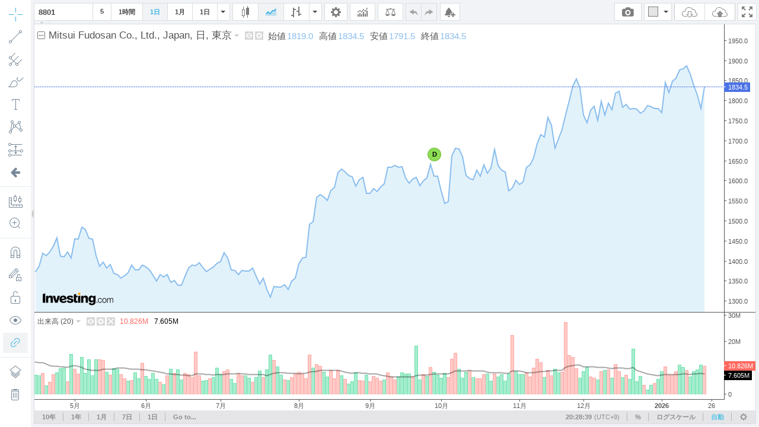

--- FILE ---
content_type: text/html; charset=utf-8
request_url: https://tvc4.investing.com/init.php?family_prefix=tvc4&carrier=a4baa4fff5f5ae3fc5081a86efab7c93&time=1716435254&domain_ID=11&lang_ID=11&timezone_ID=29&pair_ID=44153&interval=P1D&refresh=4&session=session&client=&user=0&width=650&height=750&init_page=instrument&m_pids=&watchlist=&site=https%3A%2F%2Fjp.investing.com
body_size: 1569
content:
<!DOCTYPE html>

<!--
ENV: prod
PLATFORM: web
SITE: 
BACKEND: 7.4.33
-->	

<html class="fwh mp0 no-overflow">
	<head>
		<title>TVC - PROD :: WEB</title>
		<meta http-equiv="Pragma" content="No-Cache">
		<meta http-equiv="Cache-Control" content="No-Cache">
		<meta name="apple-mobile-web-app-capable" content="yes" />
		<meta name="viewport" content="width=device-width,initial-scale=1.0,maximum-scale=1.0,minimum-scale=1.0">
		<style type="text/css">
			.fwh{ width:100%; height:100%; }
			.abs{ position:absolute; }
			.mp0{ margin:0; padding:0; }
			.no-overflow{ overflow:hidden }
			iframe {max-width: 100%; max-height: 100%}
		</style>
	</head>
    <body class="fwh mp0 no-overflow">
        <iframe src="https://tvc-invdn-cf-com.investing.com/web/1.12.43/index59-prod.html?carrier=a4baa4fff5f5ae3fc5081a86efab7c93&time=1716435254&domain_ID=11&lang_ID=11&timezone_ID=29&version=1.12.43&locale=ja&timezone=Asia/Tokyo&pair_ID=44153&interval=D&session=session&prefix=jp&suffix=_cn_jp&client=0&user=0&family_prefix=tvc4&init_page=instrument&sock_srv=https://streaming.forexpros.com&m_pids=&watchlist=&geoc=US&site=https://jp.investing.com&tnb_buy_color=&tnb_sell_color=&tnb_buy_hover_color=&tnb_sell_hover_color=&enable_tnb=&studies=&is_ta_supported=&is_ta_popup_open=" frameborder="0" scrolling="no" seamless="seamless" style="width: 100%; height:100%;" class="abs"></iframe>
        <script>
            console.log('site: ');
            console.log('backend: 7.4.33');
        </script>
        <script>
            (() => {
                // Detect top (parent page) origin from referrer
                let topOrigin = '*';
                try {
                    const u = new URL(document.referrer || '');
                    topOrigin = (u.origin && u.origin !== 'null') ? u.origin : '*';
                } catch {
                    console.warn('[A] Could not parse document.referrer:', document.referrer);
                }
                console.log('[A] topOrigin:', topOrigin);

                // Prepare to resolve iframe B (inner chart)
                let B = null;
                const queue = [];

                function resolveB() {
                    console.log('[A] resolveB() called');
                    if (B) {
                        console.log('[A] B already resolved');
                        return true;
                    }
                    try {
                        if (window.frames && window.frames.length > 0) {
                            B = window.frames[0];
                            console.log('[A] Found B at index 0');
                            return true;
                        }
                    } catch (err) {
                        console.warn('[A] Error while resolving B:', err);
                    }
                    console.log('[A] No B yet → return false');
                    return false;
                }

                // Poll for B
                const poll = setInterval(() => {
                    if (resolveB()) {
                        console.log('[A] Poll stopped — B resolved');
                        clearInterval(poll);
                    }
                }, 300);

                // Forward messages from TOP → B
                window.addEventListener('message', (e) => {
                    console.log('[A] message event received from', e.origin);

                    if (e.source !== window.parent) {
                        console.log('[A] Message not from parent → return');
                        return;
                    }

                    const msg = e.data || {};
                    const forwarded = { ...msg, __topOrigin: topOrigin };

                    if (!resolveB()) {
                        console.log('[A] B not ready yet → queue message');
                        queue.push(forwarded);
                        return;
                    }

                    // Flush any queued messages first
                    while (queue.length) {
                        console.log('[A] Flushing queued message to B');
                        B.postMessage(queue.shift(), '*');
                    }

                    console.log('[A] Forwarding current message to B:', forwarded);
                    B.postMessage(forwarded, '*'); // tighten origin in production
                });
            })();
        </script>
    <script>(function(){function c(){var b=a.contentDocument||a.contentWindow.document;if(b){var d=b.createElement('script');d.innerHTML="window.__CF$cv$params={r:'9c1eb560292ac77b',t:'MTc2OTA4MTMxMy4wMDAwMDA='};var a=document.createElement('script');a.nonce='';a.src='/cdn-cgi/challenge-platform/scripts/jsd/main.js';document.getElementsByTagName('head')[0].appendChild(a);";b.getElementsByTagName('head')[0].appendChild(d)}}if(document.body){var a=document.createElement('iframe');a.height=1;a.width=1;a.style.position='absolute';a.style.top=0;a.style.left=0;a.style.border='none';a.style.visibility='hidden';document.body.appendChild(a);if('loading'!==document.readyState)c();else if(window.addEventListener)document.addEventListener('DOMContentLoaded',c);else{var e=document.onreadystatechange||function(){};document.onreadystatechange=function(b){e(b);'loading'!==document.readyState&&(document.onreadystatechange=e,c())}}}})();</script></body>
</html>


--- FILE ---
content_type: text/html
request_url: https://tvc-invdn-cf-com.investing.com/web/1.12.43/index59-prod.html?carrier=a4baa4fff5f5ae3fc5081a86efab7c93&time=1716435254&domain_ID=11&lang_ID=11&timezone_ID=29&version=1.12.43&locale=ja&timezone=Asia/Tokyo&pair_ID=44153&interval=D&session=session&prefix=jp&suffix=_cn_jp&client=0&user=0&family_prefix=tvc4&init_page=instrument&sock_srv=https://streaming.forexpros.com&m_pids=&watchlist=&geoc=US&site=https://jp.investing.com&tnb_buy_color=&tnb_sell_color=&tnb_buy_hover_color=&tnb_sell_hover_color=&enable_tnb=&studies=&is_ta_supported=&is_ta_popup_open=
body_size: 8381
content:
<!DOCTYPE html>
<html>
	<head>
		<title>TradingView Chart</title>
		<meta http-equiv="Pragma" content="No-Cache">
		<meta http-equiv="Cache-Control" content="No-Cache">
		<meta http-equiv="Content-Type" content="text/html; charset=utf-8"/>
		<meta name="apple-mobile-web-app-capable" content="yes" />
		<meta name="viewport" content="width=device-width,initial-scale=1.0,maximum-scale=1.0,minimum-scale=1.0">
		<script src="//streamjs.investing.com/js/2.0.2/sockjs.min.js" ></script>
		<script type="text/javascript" src="jquery-2.1.0.min.js"></script>
		<script type="text/javascript" src="charting_library.min.js"></script>
		<script type="text/javascript" src="datafeed/udf/datafeed.js"></script>
		<script type="text/javascript" src="static/langArray.js"></script>
		<script>

			function getTopParent(w) {
				w = w || window;
				return w.parent === w ? w : getTopParent(w.parent);
			}

            passMessageToParent = function(message){
		message = JSON.parse(message);

                var parentWindow = getTopParent(window);
				// params = document.referrer.split('&');

				var origin  = location.search.split('&').reduce(function (acc, item) {
					var split = item.split('=');
					return acc || (split[0] === 'site' ? split[1] : '');
				}, '') || 'https://www.investing.com';

                try{
                    parentWindow.postMessage( message, origin );
                } catch (error) {
                    console.log(error.message,message);
                }
            }
			
		</script>
		<!-- socket stuff -->
			<script>

				getParams = function() {
					
					var paramsStr = window.location.search.substr( 1 );
					return ((( paramsStr != null ) && ( paramsStr != '' ))? parseParams( paramsStr ) : {} );
				};
				
				parseParams = function( _paramsStr ) {
					
					var params = {};
					var paramArr = _paramsStr.split( '&' );
					
					for( var i = 0; i < paramArr.length; i++ ) {
						
						var tmparr = paramArr[ i ].split( '=' );
						params[ tmparr[ 0 ] ] = tmparr[ 1 ];
					}
					
					return params;
				};

				getWatchlistItems = function(){
					
					var serverUrl = 'https://tvc.investing.com/' + _params.carrier + '/' + _params.time + '/' + _params.domain_ID +'/'+ _params.lang_ID +'/'+_params.timezone_ID+'/watchlist?user='+_params.user;
					jQuery.ajax({
				        url: serverUrl,
				        data:{watchlist:_params.watchlist},
				        method:"POST",
				        success: function (result) {
				            var jsonData = $.parseJSON(result);
				            if(Object.keys(jsonData).length > 0){
				            	wl_show = true;
						for(x in jsonData){
				            		//console.log(x);
				            		wl_symbols+='"'+jsonData[x].name+'",';
				            		wl_pairIds.push(jsonData[x].id);
				            		wl_data[jsonData[x].id] = {'name':jsonData[x].name,'description':jsonData[x].description,'exchange':jsonData[x].exchange};
				            	}
				            }
				        },
				        async: false
				    });
				}

        getJsonFilesContent = function(jsonUrl)
        {
            var result = {};
            $.ajax({
                async: false,
                url: jsonUrl,
                success: function( data ) {
                    result = data;
                }
            });

            return result;
        }

				var _params = getParams();
				var wl_data = {};
				var wl_symbols = "";
				var wl_pairIds = [];
				var wl_show = false;
        var euDomains = [4,5,7,8,9,10,13,30,31,32,36,37,50,54];
        var siteData = {};
        siteData.isEu = false;

				if(_params.user.length != 0 && !isNaN(_params.user.length) && _params.watchlist.length != 0){
					getWatchlistItems();
				}

                var tvcTranslations = {};
                if(langsToTranslations[_params.lang_ID]){
			tvcTranslations = getJsonFilesContent("static/localization/translations/"+langsToTranslations[_params.lang_ID]);
                }

        var tvcDefines = getJsonFilesContent("static/tvc_defines.json");
        


				window.timezoneOffset = 0;
				window.TimeZoneID = _params.timezone_ID;
				window.stream = _params.sock_srv;

			</script>
			<script type="text/javascript" src="socket/sockjs.min.js"></script>
			<script type="text/javascript" src="socket/socket_connector.js"></script>
			<script>window.uid = 0</script>
		<!-- socket stuff -->
		<script>

		window.tvcSavedData = {pairs:[],watchlist:[],symbolsInfo:[]};

			var currInterval;
			var candleMin = {};
			var candleMax = {};
			var candleOpen = {};
			var isNewCandle = false;
			var pairs = [];
			var sock;
			var $allowRetry = true;
			var forceSaveLastCandles = false;
			var identifier;

			fixTickTimestamp = function(res,ts,identifier){
				
				//window.tvcSavedData[identifier].resolution = res;

				var date = new Date(ts*1000);
				var year = date.getFullYear();
				var month = date.getMonth();
				var day = date.getDate();
				var hour = date.getHours();
				var minutes = date.getMinutes();
				var fixedCandleTime;
				var dateWithoutSeconds = new Date(year,month,day,hour,minutes);
				var daysInMonth = new Date(year, month + 1, 0).getDate();

				ts = dateWithoutSeconds.getTime()/1000;
				//console.log(window.tvcSavedData);
				//console.log('switch:'+res);
				switch(res){
					case '1': // 1 minute
						currInterval = 60;
					break;
					case '5': // 5 minutes
						currInterval = 300;
					break;
					case '15': // 5 minutes
						currInterval = 900;
					break;
					case '30': // 30 minutes
						currInterval = 1800;
					break;
					case '45': // 45 minutes
						currInterval = 2700;
					break;
					case '60': // 1 hour
						currInterval = 3600;
					break;
					case '300': // 5 hour
						currInterval = 18000;
					break;
					case 'D': // 1 day
						currInterval = 86400;
					break;
					case 'W': // 1 week
						currInterval = 86400 * 7;
					break;
					case 'M': // 1 month
						currInterval = daysInMonth * 86400;
					break;
				}

				isNewCandle = false;
				fixedCandleTime = window.tvcSavedData[identifier].l.t;
				if(ts >= window.tvcSavedData[identifier].l.t + currInterval){
					isNewCandle = true;
					fixedCandleTime = window.tvcSavedData[identifier].l.t + currInterval;
				}
				
				return fixedCandleTime;
			}

			calculateCandleValues = function(pid_obj,ts,identifier)
			{
				if(isNewCandle){
					candleMin[identifier] = pid_obj.last_numeric;
					candleMax[identifier] = pid_obj.last_numeric;
					candleOpen[identifier] = pid_obj.last_numeric;

					window.tvcSavedData[identifier].p = window.tvcSavedData[identifier].l; //move last candle to previous (one before last)

					window.tvcSavedData[identifier].l.l = pid_obj.last_numeric;
					window.tvcSavedData[identifier].l.h = pid_obj.last_numeric;
					window.tvcSavedData[identifier].l.o = pid_obj.last_numeric;
					window.tvcSavedData[identifier].l.c = pid_obj.last_numeric;
					window.tvcSavedData[identifier].l.t = ts;
					if(window.tvcSavedData[identifier].hasVolume){
						window.tvcSavedData[identifier].l.vo += window.tvcSavedData[identifier].l.v;
					}
				}else{
					window.tvcSavedData[identifier].l.l = candleMin[identifier] ? getCandleMin(pid_obj,identifier, window.tvcSavedData[identifier].l.l) : window.tvcSavedData[identifier].l.l,
							window.tvcSavedData[identifier].l.h = candleMax[identifier] ? getCandleMax(pid_obj,identifier, window.tvcSavedData[identifier].l.h) : window.tvcSavedData[identifier].l.h,
							window.tvcSavedData[identifier].l.o = candleOpen[identifier] ? candleOpen[identifier] : window.tvcSavedData[identifier].l.o;
					window.tvcSavedData[identifier].l.c = pid_obj.last_numeric;
				}

				if(window.tvcSavedData[identifier].hasVolume){
					window.tvcSavedData[identifier].l.v = calculateVolume(pid_obj.turnover_numeric);
				}
			}

			function calculateVolume(turnover_numeric)
			{
				if(turnover_numeric === 0 || typeof(turnover_numeric) == 'undefined'){
					return 0;
				}

				if(window.tvcSavedData[identifier].l.vo === 0){
					if((turnover_numeric - window.tvcSavedData[identifier].p.vac) > 0){
						window.tvcSavedData[identifier].l.vo = window.tvcSavedData[identifier].p.vac;
					} else {
						window.tvcSavedData[identifier].l.vo = turnover_numeric;
					}
				}

				var returnValue  = turnover_numeric - window.tvcSavedData[identifier].l.vo;
				return returnValue;
			}

			function getCandleMin(pid_obj,identifier, open) {
		        if (open < candleMin[identifier]) {
		            candleMin[identifier] = open;
		        }

		        if (pid_obj.last_numeric < candleMin[identifier]) {
		            candleMin[identifier] = pid_obj.last_numeric;
		        }

		        return candleMin[identifier];
		    }

			function getCandleMax(pid_obj,identifier, open) {
		        if (open > candleMax[identifier]) {
		            candleMax[identifier] = open;
		        }

		        if (pid_obj.last_numeric > candleMax[identifier]) {
		            candleMax[identifier] = pid_obj.last_numeric;
		        }

		        return candleMax[identifier];
		    }
			
			Datafeeds.UDFCompatibleDatafeed.prototype.subscribeBars = function(symbolInfo, resolution, onRealtimeCallback, listenerGUID) {
				
				identifier = symbolInfo.ticker + ',' + resolution;
				
            window.tvcSavedData.symbolsInfo[symbolInfo.name].pair_ID = symbolInfo.ticker;
            window.tvcSavedData.symbolsInfo[symbolInfo.name].identifier = identifier;

				if(window.tvcSavedData.pairs.indexOf("pid-"+symbolInfo.ticker+":") == -1){
					window.tvcSavedData.pairs.push("pid-"+symbolInfo.ticker+":");
					if(!$allowRetry){
						$(window).trigger('socketNewData',[["pid-"+symbolInfo.ticker+":"]]);
					}
				}

				window.tvcSavedData[identifier].stopSaveLastCandles = false;

				if($allowRetry){
					if(sock != null && typeof(sock) !== 'undefined'){
						sock.close();
					}

					var allPairs = window.tvcSavedData.pairs;	
					if(window.tvcSavedData.watchlist.length > 0){
						allPairs = window.tvcSavedData.pairs.concat(window.tvcSavedData.watchlist);	
					}
					
					$(window).trigger("socketRetry",[allPairs]);
					$allowRetry = false;
				}
				
				$(window).on('socketMessage', function(e, pid_obj){
					if(window.tvcSavedData.pairs.indexOf("pid-"+pid_obj.pid+":") == -1){
						return false;
					}
					//console.log('BARS:',pid_obj);
					identifier = pid_obj.pid + ',' + resolution;

					if(typeof(window.tvcSavedData[identifier]) !== 'object'){
						window.tvcSavedData[identifier] = {
							stopSaveLastCandles:false,
							curr_pid:pid_obj.pid,
							l:{},
							p:{}
						};
					}

					var ts = fixTickTimestamp(resolution,pid_obj.timestamp,identifier);
					calculateCandleValues(pid_obj,ts,identifier);

					var barValue = {};
					barValue.time = window.tvcSavedData[identifier].l.t*1000;
					barValue.close = window.tvcSavedData[identifier].l.c;
					barValue.open = window.tvcSavedData[identifier].l.o;
					barValue.high = window.tvcSavedData[identifier].l.h;
					barValue.low = window.tvcSavedData[identifier].l.l;
					barValue.volume = window.tvcSavedData[identifier].l.v;

                if(window.tvcSavedData.symbolsInfo[symbolInfo.name].identifier == identifier){
                    window.tvcSavedData.symbolsInfo[symbolInfo.name].close = window.tvcSavedData[identifier].l.c;
                }

					if(symbolInfo.ticker == pid_obj.pid ){
						onRealtimeCallback(barValue); // insert candle into chart
					}					
				});
			};

        Datafeeds.UDFCompatibleDatafeed.prototype.unsubscribeBars = function(listenerGUID) {};

			Datafeeds.UDFCompatibleDatafeed.prototype.subscribeQuotes = function(symbols, fastSymbols, onRealtimeCallback, listenerGUID) {
				var added_new_symbol = false;
				for (i in wl_pairIds) {
					//console.log('window.tvcSavedData.pairs',wl_pairIds[i],window.tvcSavedData.pairs.indexOf("pid-"+wl_pairIds[i]+":"));
					if(window.tvcSavedData.watchlist.indexOf("pid-"+wl_pairIds[i]+":") == -1){
						window.tvcSavedData.watchlist.push("pid-"+wl_pairIds[i]+":");
						//console.log(wl_pairIds[i] + ' was added to window.tvcSavedData.pairs array!');
						added_new_symbol = true;
					}
				}

				if(!added_new_symbol){
					return false;
				}

				$(window).on('socketMessage', function(e, pid_obj){
					if(window.tvcSavedData.watchlist.indexOf("pid-"+pid_obj.pid+":") == -1){
						return false;
					}
					//console.log('QUOTES:',pid_obj);
					var q_val  = {};

					q_val.s = "ok";
					q_val.n = wl_data[pid_obj.pid].name;
					q_val.v = {};

					q_val.v.ch = pid_obj.pc;
					q_val.v.chp = pid_obj.pcp.replace(/\+|\%/gi, "");
					q_val.v.short_name = pid_obj.pid;
					q_val.v.exchange = wl_data[pid_obj.pid].exchange;
					q_val.v.description = wl_data[pid_obj.pid].description;
					q_val.v.lp = pid_obj.last_numeric;
					q_val.v.ask = pid_obj.ask;
					q_val.v.bid = pid_obj.bid;
					q_val.v.spread = "";
					q_val.v.open_price = "";
					q_val.v.high_price = pid_obj.high;
					q_val.v.low_price = pid_obj.low;
					q_val.v.prev_close_price = "";
					q_val.v.volume = pid_obj.volume_turnover;
					//q_val.d.push(bugoga);					
					//console.log(q_val);
					onRealtimeCallback([q_val]);
				});
			};

			Datafeeds.UDFCompatibleDatafeed.prototype.unsubscribeQuotes = function(listenerGUID) {
				//console.log('unsubscribeQuotes');	
			};

		</script>
	</head>

	<body style="margin:0; padding:0">
		<div id="tv_chart_container"></div>
		<script type="text/javascript">

			$( document ).ready( function(){

                if(_params['geoc'] == 'CN') {
                    cdnPath = 'tvc-cncdn-cf.investing.com';
                } else {
                    cdnPath = 'tvc-invdn-cf-com.investing.com';
                }

				if(location.protocol == "https:"){
                    cdnPath = 'https://' + cdnPath;
                } else {
                    cdnPath = 'http://' + cdnPath;
				}

				var widget;
				var timeframesArrayStr;
				//console.log(_params);
				var upColor;
				var upBorderColor;
				var upVolumeColor;

				var downColor;
				var downBorderColor;
				var downVolumeColor;
				
				var prefix = _params['prefix'] || 'www';
				var inet_prefix = _params['family_prefix'];
				var siteUrl = '//' + prefix + '.investing.com/';
				var baseUrl = '//' + inet_prefix + '.investing.com/' + _params[ 'carrier' ] + '/' + _params[ 'time' ] + '/' + _params[ 'domain_ID' ] + '/' + _params[ 'lang_ID' ] + '/' + _params[ 'timezone_ID' ];
				var storageUrl = _params['user'] ? '"' + baseUrl + '"' : 'null';
				
				
				if( _params[ 'session' ] == '24x7' ) {

					style = '"mainSeriesProperties.style": 1,';
					timeframesArrayStr = '{ text:"10y", resolution: "M" }, { text: "5y", resolution: "M" }, { text: "3y", resolution: "W" }, { text: "1y", resolution: "W" },{ text: "3m", resolution: "D" },{ text: "1m", resolution: "300" },{ text: "7d", resolution: "60" },{ text: "1d", resolution: "15" },';
				}
				else {

					style = '"mainSeriesProperties.style": 3,';
					timeframesArrayStr = '{ text:"10y", resolution: "M" }, { text: "5y", resolution: "M" },{ text: "3y", resolution: "W" }, { text: "1y", resolution: "W" },{ text: "3m", resolution: "D" },{ text: "1m", resolution: "300" },{ text: "7d", resolution: "60" },{ text: "1d", resolution: "15" },';
				}

                if(_params['init_page'] == 'instrument'){
                    timeframesArrayStr = '{ text:"10y", resolution: "M" }, { text: "1y", resolution: "W" },{ text: "1m", resolution: "300" },{ text: "7d", resolution: "60" },{ text: "1d", resolution: "15" },';
                }else if (_params['init_page']  == 'live-charts'){
                    timeframesArrayStr = '{ text:"10y", resolution: "M" }, { text: "3y", resolution: "W" }, { text: "1y", resolution: "W" },{ text: "1m", resolution: "300" },{ text: "7d", resolution: "60" },{ text: "1d", resolution: "15" },';
                }


                if( _params[ 'suffix' ] == '_kr' ) {

                    upColor 		= '"#ff0000"';
                    upBorderColor	= '"#5b1a13"';
                    upVolumeColor	= '"#BB2222"';

                    downColor 		= '"#00AAFF"';
                    downBorderColor = '"#223754"';
                    downVolumeColor = '"#2222BB"';
                }else if( _params[ 'suffix' ] == '_cn_jp' ) {

                    upColor 		= '"#ff6960"';
                    upBorderColor	= '"#5b1a13"';
                    upVolumeColor	= '"#ff6960"';

                    downColor 		= '"#00ca73"';
                    downBorderColor = '"#225437"';
                    downVolumeColor = '"#00ca73"';
                } else {
                    upColor 		= '"#00ca73"';
                    upBorderColor 	= '"#225437"';
                    upVolumeColor 	= '"#00ca73"';

                    downColor 		= '"#ff6960"';
                    downBorderColor = '"#5b1a13"';
                    downVolumeColor = '"#ff6960"';
                }
	
				var storage = '';
                var intervals = 'intervals: [ "M", "D", "60", "5"],';

                if(wl_show){
                    intervals = 'intervals: [ "5", "15", "60", "D", "M"],';
                }else if(_params['init_page'] == 'live-charts'){
                    intervals = 'intervals: [ "M", "W", "D", "240", "60", "30", "5", "15"],';
                }


                if( Number( _params[ 'user' ] ) && Number( _params[ 'client' ] ) ) {
					storage = 'charts_storage_url: ' + storageUrl + ', client_id: ' + _params[ 'client' ] + ', user_id: "' + _params[ 'user' ] + '",';
				}
				
				var uberString = ' \
					\
					TradingView.onready(function(){ \
						\
						var widget = new TradingView.widget({ \
							symbol: ' + _params[ 'pair_ID' ] + ', \
							interval: "' + _params[ 'interval' ] + '", \
							fullscreen: true, \
							container_id: "tv_chart_container", \
							library_path: "' + cdnPath + '/web/' + _params[ 'version' ] + '/", \
							enabled_features: [ "right_bar_stays_on_scroll", "minimalistic_logo", "move_logo_to_main_pane", "narrow_chart_enabled", "header_saveload", "header_screenshot","show_logo_on_all_charts" ], \
							disabled_features: [ "use_localstorage_for_settings", "volume_force_overlay", "link_to_tradingview", "header_interval_dialog_button", "header_fullscreen_button","study_templates","chart_property_page_trading","chart_crosshair_menu"], \
							studies_access: { type:"black", tools:[ { name:"Correlation Coeff", grayed:false } ] }, \
							drawings_access: { type:"black", tools:[ { name:"Regression Trend", grayed:false } ] }, \
							locale: "' + _params[ 'locale' ] + '", \
							timezone: "' + _params[ 'timezone' ] + '", \
							snapshot_url: "' + baseUrl + '/snapshot", \
							datafeed: new Datafeeds.UDFCompatibleDatafeed("' + baseUrl + '", 8000 ), \
							symbol_search_request_delay:750, \
							' + storage + ' \
							overrides: { \
								' + style + ' \
								"volumePaneSize": "medium", \
								"symbolWatermarkProperties.color":"#ffffff", \
								"symbolWatermarkProperties.transparency": 100, \
								"paneProperties.topMargin": 10, \
								"paneProperties.background": "#ffffff", \
								"paneProperties.vertGridProperties.color": "#ffffff",\
								"paneProperties.horzGridProperties.color": "#ffffff", \
								"mainSeriesProperties.areaStyle.color1": "#c5e6f8" ,\
								"mainSeriesProperties.areaStyle.color2": "#c5e6f8" ,\
								"mainSeriesProperties.areaStyle.linecolor": "#89bdee" ,\
								"mainSeriesProperties.areaStyle.linestyle": 0 , \
								"mainSeriesProperties.areaStyle.linewidth": 2 , \
								"mainSeriesProperties.candleStyle.upColor": ' + upColor + ', \
								"mainSeriesProperties.candleStyle.downColor": ' + downColor + ', \
								"mainSeriesProperties.candleStyle.drawWick": true, \
								"mainSeriesProperties.candleStyle.drawBorder": true, \
								"mainSeriesProperties.candleStyle.borderColor": "#666666", \
								"mainSeriesProperties.candleStyle.borderUpColor": ' + upBorderColor + ', \
								"mainSeriesProperties.candleStyle.borderDownColor": ' + downBorderColor + ', \
								"mainSeriesProperties.candleStyle.wickColor": "#737375", \
								"mainSeriesProperties.candleStyle.barColorsOnPrevClose": false, \
								"mainSeriesProperties.hollowCandleStyle.upColor": ' + upColor + ', \
								"mainSeriesProperties.hollowCandleStyle.downColor": ' + downColor + ', \
								"mainSeriesProperties.hollowCandleStyle.drawWick": true, \
								"mainSeriesProperties.hollowCandleStyle.drawBorder": true, \
								"mainSeriesProperties.hollowCandleStyle.borderColor": "#666666", \
								"mainSeriesProperties.hollowCandleStyle.borderUpColor": ' + upBorderColor + ', \
								"mainSeriesProperties.hollowCandleStyle.borderDownColor": ' + downBorderColor + ', \
								"mainSeriesProperties.hollowCandleStyle.wickColor": "#737375", \
								"mainSeriesProperties.haStyle.upColor": ' + upColor + ', \
								"mainSeriesProperties.haStyle.downColor": ' + downColor + ', \
								"mainSeriesProperties.haStyle.drawWick": true, \
								"mainSeriesProperties.candleStyle.wickUpColor": "#225437", \
                				"mainSeriesProperties.candleStyle.wickDownColor": "#225437", \
								"mainSeriesProperties.haStyle.drawBorder": true, \
								"mainSeriesProperties.haStyle.borderColor": "#666666", \
								"mainSeriesProperties.haStyle.borderUpColor": ' + upBorderColor + ', \
								"mainSeriesProperties.haStyle.borderDownColor": ' + downBorderColor + ', \
								"mainSeriesProperties.haStyle.wickColor": "#737375", \
								"mainSeriesProperties.haStyle.barColorsOnPrevClose": false, \
								"mainSeriesProperties.priceLineColor":"#4b72e6",\
								"scalesProperties.showStudyLastValue": true\
							}, \
							widgetbar: { \
							    watchlist: '+wl_show+', \
							    watchlist_settings: { \
							        default_symbols: ['+wl_symbols.replace(/,\s*$/, "")+'] \
							    } \
							}, \
							time_frames: [' + timeframesArrayStr + '], \
							studies_overrides:{ \
								"volume.volume.color.0": ' + downVolumeColor + ', \
								"volume.volume.color.1": ' + upVolumeColor + ', \
								"volume.volume.transparency": 50, \
								"volume.volume ma.color": "#000000", \
								"volume.volume ma.transparency": 70, \
								"volume.volume ma.linewidth": 2, \
								"volume.show ma": true, \
								"volume.volume ma.plottype": "line", \
								"volume.options.showStudyArguments" : false \
							}, \
							logo: { \
								image: "' + cdnPath + '/includes/logo/investing_logo_new.png", \
								link: "' + siteUrl + '" \
							}, \
							custom_css_url: "' + cdnPath + '/web/' + _params[ 'version' ] + '/custom.css", \
							favorites: { \
								'+ intervals +' \
								chartTypes: ["Candles", "Area", ] } \
							}); \
						widget.onChartReady(function() { \
						    console.log("widget",widget);\
						    load_4_Layout( widget );\
						    reportLoadedVersion(); \
						    createAlertsButton(widget); \
						    createSaveChartLayoutButton( widget ); \
						    createButton( widget ); \
						    widget.subscribe("onScreenshotReady",function( imageName ){screenshotReady( imageName );});\
						    widget.subscribe("activeChartChanged",function(){passMessageToParent(JSON.stringify(prepareDataForMessage(widget,"addcurrentpairid")));});\
						    widget.onShortcut("alt+a", function() {passMessageToParent(JSON.stringify(prepareDataForMessage(widget,"create_alert")));});\
						    widget.onShortcut("ctrl+b", function() {passMessageToParent(JSON.stringify(prepareDataForMessage(widget,"fullscreen")));});\
                        }); \
					}); \
				';
				eval( uberString );
			});
			
			load_4_Layout = function( _widget ){
				_params = getParams();
				if(_params['init_page'] == 'layout_4'){
					if(typeof(_params['m_pids']) != 'undefined' && _params['m_pids'].length > 0){
						var pids = _params['m_pids'].split(',');
						_widget.setLayout('4');
						setTimeout(function(){_widget.chart(0).setSymbol(pids[0])},200);
						setTimeout(function(){_widget.chart(1).setSymbol(pids[1])},400);
						setTimeout(function(){_widget.chart(2).setSymbol(pids[2])},600);
						setTimeout(function(){_widget.chart(3).setSymbol(pids[3])},800);
					}else{
						_widget.setLayout('4');
						setTimeout(function(){_widget.chart(0).setSymbol('1')},200);
						setTimeout(function(){_widget.chart(1).setSymbol('2')},400);
						setTimeout(function(){_widget.chart(2).setSymbol('3')},600);
						setTimeout(function(){_widget.chart(3).setSymbol('21')},800);
					}
				}
			}
			createButton = function( _widget ) {
				
				_widget.createButton({ align:"right" })
				.attr('title', "fullscreen")
                .on('click', function (e) { 
                    passMessageToParent(JSON.stringify(prepareDataForMessage(_widget,'fullscreen')));
                })
				.removeClass('button')
                .append($('<span class="button fullscreen iconed" title="Fullscreen mode (CTRL+B)"><svg xmlns="//www.w3.org/2000/svg" height="18" width="18" enable-background="new 0 0 595.3 841.9" viewBox="0 0 586.09999 586.09996"><path d="M172.6 367.9l-97.7 97.7L0 390.7v195.4h195.4l-74.9-74.9 97.7-97.7-45.6-45.6zM195.4 0H0v195.4l74.9-74.9 97.7 97.7 45.6-45.6-97.7-97.7L195.4 0zm195.3 0l74.9 74.9-97.7 97.7 45.6 45.6 97.7-97.7 74.9 74.9V0H390.7zm22.8 367.9l-45.6 45.6 97.7 97.7-74.9 74.9h195.4V390.7l-74.9 74.9-97.7-97.7z"></path></svg></span>'));
			}

            createSaveChartLayoutButton = function( _widget ) {

                if( Number( _params[ 'user' ] ) && Number( _params[ 'client' ] ) ) return false;

                _widget.createButton({ align:"right" })
                .on('click', function (e) { 
                    passMessageToParent(JSON.stringify(prepareDataForMessage(_widget,'saveloadlayout')));
                })
                        .removeClass('button')
                        .append($(saveLoadButtonsHtml()));
            };

    createAlertsButton = function( _widget ) {
        _widget.createButton({ align:"left" })
                .attr('title', "alerts")
                .on('click', function (e) {
                    passMessageToParent(JSON.stringify(prepareDataForMessage(_widget,'create_alert')));
                    })
                    .removeClass('button')
                    .append($(createAlertButtonHtml()));
            }
                    
    prepareDataForMessage = function(_widget,message)
    {
                    data = {};
        switch (message){
            case "fullscreen":
                data.fullscreen = {};
                break;
            case "create_alert":
                    data.create_alert = {};
                    data.create_alert['pair_ID'] = window.tvcSavedData.symbolsInfo[_widget.activeChart().symbolExt().symbol].pair_ID;
                    data.create_alert['closeVal'] = window.tvcSavedData.symbolsInfo[_widget.activeChart().symbolExt().symbol].close;
                    data.create_alert['symbol'] = _widget.activeChart().symbolExt().symbol;
                break;
            case "addcurrentpairid":
                data.addcurrentpairid = {};
                data.addcurrentpairid = window.tvcSavedData.symbolsInfo[_widget.activeChart().symbolExt().symbol].pair_ID;
                break;
            case "saveloadlayout":
                data.saveloadlayout = {};
                break;
        }

                return data;
    }

            saveLoadButtonsHtml = function(){
                var loadChartTooltip = 'Load Chart Layout';
                var saveChartTooltip = 'Save Chart Layout saves not just some particular chart, it saves all charts for all symbols and intervals which you are modifying while working with this Layout';
                if(Object.keys(tvcTranslations).length > 0){
                    loadChartTooltip = (tvcTranslations['Load Chart Layout']) ? tvcTranslations['Load Chart Layout'].replace(/"/g, '&#39;') : 'Load Chart Layout';
                    saveChartTooltip = (tvcTranslations['Save Chart Layout saves not just some particular chart, it saves all charts for all symbols and intervals which you are modifying while working with this Layout']) ? tvcTranslations['Save Chart Layout saves not just some particular chart, it saves all charts for all symbols and intervals which you are modifying while working with this Layout'].replace(/"/g, '&#39;') : 'Save Chart Layout saves not just some particular chart, it saves all charts for all symbols and intervals which you are modifying while working with this Layout';
                }
                return '<div class="save-load-buttons"><span class="load button first apply-common-tooltip" title="'+loadChartTooltip+'"><svg xmlns="http://www.w3.org/2000/svg" viewBox="0 0 26 18" width="26" height="18"><path d="M12 0C8.4 0 5.4 2.8 5.1 6.3 2 6.1.1 9 0 11.1 0 13.9 2.2 16 4.7 16h4.9l-1-1H4.7C2.8 15 1 13.3 1 11.2 1 9 3 6.7 6 7.4 6 3 9 1 12 1s3.7 1.2 5.1 2.9c1.5.1 3.3.6 4.2 1.7 1 1.5 1.2 2.6 1.2 4.2 1.4.4 2.5 1.5 2.5 2.7-.2 1.6-1.3 2.5-2.6 2.5h-5l-1 1h5.9c2.8 0 3.7-1.9 3.7-3.5s-1-3-2.5-3.4c0-1.6-.5-2.9-1.4-4.1-.9-1.2-2.7-2-4.5-2.1C16.3 1.2 14.3 0 12 0zm-2 7v5H7l6 6 6-6h-3V7h-6zm1 1h4v5h1.6L13 16.6 9.4 13H11V8z"></path></svg></span><span class="save button apply-common-tooltip last" title="'+saveChartTooltip+'"><svg xmlns="http://www.w3.org/2000/svg" viewBox="0 0 26 18" width="26" height="18"><path d="M12 0C8.4 0 5.4 2.8 5.1 6.3 2 6.1.1 9 0 11.1 0 13.9 2.2 16 4.7 16H9v-1H4.7C2.8 15 1 13.3 1 11.2 1 9 3 6.7 6 7.4 6 3 9 1 12 1s3.7 1.2 5.1 2.9c1.5.1 3.3.6 4.2 1.7 1 1.5 1.2 2.6 1.2 4.2 1.4.4 2.5 1.5 2.5 2.7-.2 1.6-1.3 2.5-2.6 2.5H17v1h5.3c2.8 0 3.7-1.9 3.7-3.5s-1-3-2.5-3.4c0-1.6-.5-2.9-1.4-4.1-.9-1.2-2.7-2-4.5-2.1C16.3 1.2 14.3 0 12 0zm1 6l-6 6h3v5h6v-5h3l-6-6z"></path></svg><span class="separator"></span></span><span class="title apply-common-tooltip" title="Rename Chart Layout" style="display: none;"><span type="text" maxlength="80"></span><span class="sizer"></span></span><span class="button with-arrow options last" style="display: none;"><span class="arrow-icon"></span></span></div>';
            };
			
    createAlertButtonHtml = function(){
        return '<span class="button fullscreen iconed" title="'+ tvcDefines[_params.domain_ID]._createAlert +'"><img src="images/create_alert.png"></span>';
    }

			screenshotReady = function( _imageName ) {
				
				_params = getParams();
				var prefix = _params['prefix'] || 'www';
				var siteUrl = 'https://' + prefix + '.investing.com/';
				var baseUrl = 'https://tvc.investing.com/' + _params[ 'carrier' ] + '/' + _params[ 'time' ] + '/' + _params[ 'domain_ID' ] + '/' + _params[ 'lang_ID' ] + '/' + _params[ 'timezone_ID' ];
				
				/*
				var _navigator = {};
				for (var i in navigator) _navigator[i] = navigator[i];
				
				delete _navigator.plugins;
				delete _navigator.mimeTypes;
				
				//JSON.stringify( _navigator );
				var nav_json = JSON.stringify( _navigator );
				
				$.get( baseUrl + "/rpt", { ua: btoa( nav_json ), img: _imageName } );
				*/
			}
			
			reportLoadedVersion = function() {

				var _params = getParams();

				console.log( "\r\n" );
				console.log( "=================================================================================================================================================================" );
				console.info( "Loaded TRADINGVIEW, version: " + TradingView.version() );
				console.info( "Loaded INVESTING.COM - TVC_Connector\r\n - VERSION=" + _params[ 'version' ] + "\r\n - DOMAIN_ID=" + _params[ 'domain_ID' ] + "\r\n - LANG_ID=" + _params[ 'lang_ID' ] + "\r\n - TIMEZONE_ID=" + _params[ 'timezone_ID' ] + "\r\n - SESSION=" + _params[ 'session' ] + "\r\n - CLIENT=" + _params[ 'client' ] + "\r\n - USER=" + _params[ 'user' ] + "" + "\r\n - INIT_PAGE="+_params['init_page']  );
				console.log( "=================================================================================================================================================================" );
				console.log( "\r\n" );
			};
			
		</script>
	<script>(function(){function c(){var b=a.contentDocument||a.contentWindow.document;if(b){var d=b.createElement('script');d.innerHTML="window.__CF$cv$params={r:'9c1eb5621d5aecd4',t:'MTc2OTA4MTMxMy4wMDAwMDA='};var a=document.createElement('script');a.nonce='';a.src='/cdn-cgi/challenge-platform/scripts/jsd/main.js';document.getElementsByTagName('head')[0].appendChild(a);";b.getElementsByTagName('head')[0].appendChild(d)}}if(document.body){var a=document.createElement('iframe');a.height=1;a.width=1;a.style.position='absolute';a.style.top=0;a.style.left=0;a.style.border='none';a.style.visibility='hidden';document.body.appendChild(a);if('loading'!==document.readyState)c();else if(window.addEventListener)document.addEventListener('DOMContentLoaded',c);else{var e=document.onreadystatechange||function(){};document.onreadystatechange=function(b){e(b);'loading'!==document.readyState&&(document.onreadystatechange=e,c())}}}})();</script></body>
</html>


--- FILE ---
content_type: text/html; charset=utf-8
request_url: https://tvc4.investing.com/a4baa4fff5f5ae3fc5081a86efab7c93/1716435254/11/11/29/symbols?symbol=44153
body_size: -215
content:
{"name":"8801","exchange-traded":"\u6771\u4eac","exchange-listed":"\u6771\u4eac ","timezone":"Asia\/Tokyo","minmov":1,"minmov2":0,"pricescale":10,"pointvalue":1,"has_intraday":true,"has_no_volume":false,"volume_precision":3,"ticker":"44153","description":"Mitsui Fudosan Co., Ltd., Japan","type":"Stock","has_daily":true,"has_weekly_and_monthly":true,"supported_resolutions":["5","15","30","60","300","D","W","M","45","120","240"],"intraday_multipliers":["1","5","15","30","60","300"],"session":"2;0900-1530:23456","data_status":"delayed_streaming"}

--- FILE ---
content_type: text/html; charset=utf-8
request_url: https://tvc4.investing.com/a4baa4fff5f5ae3fc5081a86efab7c93/1716435254/11/11/29/quotes?symbols=%E6%9D%B1%E4%BA%AC%20%3A8801
body_size: -176
content:
{"s":"ok","d":[{"s":"ok","n":"\u6771\u4eac :8801","v":{"ch":"53.5","chp":"3.00","short_name":"Mitsui Fudosan","exchange":" Tokyo","description":"Mitsui Fudosan Co., Ltd.","lp":"1834.5","ask":"1,835.0","bid":"1,834.5","spread":0,"open_price":"1,819.0","high_price":"1,834.5","low_price":"1,791.5","prev_close_price":"1781.0","volume":"10,825,600"}}]}

--- FILE ---
content_type: text/html; charset=utf-8
request_url: https://tvc4.investing.com/a4baa4fff5f5ae3fc5081a86efab7c93/1716435254/11/11/29/history?symbol=44153&resolution=D&from=1737977316&to=1769081377
body_size: 2959
content:
{"t":[1738022400,1738108800,1738195200,1738281600,1738540800,1738627200,1738713600,1738800000,1738886400,1739145600,1739318400,1739404800,1739491200,1739750400,1739836800,1739923200,1740009600,1740096000,1740441600,1740528000,1740614400,1740700800,1740960000,1741046400,1741132800,1741219200,1741305600,1741564800,1741651200,1741737600,1741824000,1741910400,1742169600,1742256000,1742342400,1742515200,1742774400,1742860800,1742947200,1743033600,1743120000,1743379200,1743465600,1743552000,1743638400,1743724800,1743984000,1744070400,1744156800,1744243200,1744329600,1744588800,1744675200,1744761600,1744848000,1744934400,1745193600,1745280000,1745366400,1745452800,1745539200,1745798400,1745971200,1746057600,1746144000,1746576000,1746662400,1746748800,1747008000,1747094400,1747180800,1747267200,1747353600,1747612800,1747699200,1747785600,1747872000,1747958400,1748217600,1748304000,1748390400,1748476800,1748563200,1748822400,1748908800,1748995200,1749081600,1749168000,1749427200,1749513600,1749600000,1749686400,1749772800,1750032000,1750118400,1750204800,1750291200,1750377600,1750636800,1750723200,1750809600,1750896000,1750982400,1751241600,1751328000,1751414400,1751500800,1751587200,1751846400,1751932800,1752019200,1752105600,1752192000,1752451200,1752537600,1752624000,1752710400,1752796800,1753142400,1753228800,1753315200,1753401600,1753660800,1753747200,1753833600,1753920000,1754006400,1754265600,1754352000,1754438400,1754524800,1754611200,1754956800,1755043200,1755129600,1755216000,1755475200,1755561600,1755648000,1755734400,1755820800,1756080000,1756166400,1756252800,1756339200,1756425600,1756684800,1756771200,1756857600,1756944000,1757030400,1757289600,1757376000,1757462400,1757548800,1757635200,1757980800,1758067200,1758153600,1758240000,1758499200,1758672000,1758758400,1758844800,1759104000,1759190400,1759276800,1759363200,1759449600,1759708800,1759795200,1759881600,1759968000,1760054400,1760400000,1760486400,1760572800,1760659200,1760918400,1761004800,1761091200,1761177600,1761264000,1761523200,1761609600,1761696000,1761782400,1761868800,1762214400,1762300800,1762387200,1762473600,1762732800,1762819200,1762905600,1762992000,1763078400,1763337600,1763424000,1763510400,1763596800,1763683200,1764028800,1764115200,1764201600,1764288000,1764547200,1764633600,1764720000,1764806400,1764892800,1765152000,1765238400,1765324800,1765411200,1765497600,1765756800,1765843200,1765929600,1766016000,1766102400,1766361600,1766448000,1766534400,1766620800,1766707200,1766966400,1767052800,1767571200,1767657600,1767744000,1767830400,1767916800,1768262400,1768348800,1768435200,1768521600,1768780800,1768867200,1768953600,1769040000],"c":[1419.5,1440,1420.5,1409.5,1398,1400,1385,1396,1360,1331,1327.5,1336.5,1319,1316.5,1322,1295,1267.5,1258.5,1270.5,1311.5,1301.5,1300,1327,1325,1336,1330,1294.5,1296.5,1265,1249.5,1251.5,1254.5,1295,1339,1342,1346.5,1393,1411,1415.5,1419.5,1374,1330.5,1349,1337.5,1335.5,1371.5,1278.5,1335,1305,1404.5,1387,1384,1374.5,1387.5,1420.5,1413.5,1423,1438.5,1458,1412,1411.5,1422.5,1409,1455.5,1456,1484.5,1480,1456.5,1455,1414,1388,1398.5,1382.5,1391.5,1370.5,1366.5,1358.5,1364.5,1372,1391,1379,1378.5,1390,1385.5,1379,1365,1350.5,1366.5,1361,1366.5,1347,1352.5,1340.5,1339.5,1362.5,1383.5,1391,1389,1397,1384,1374,1380,1386,1395,1399,1421.5,1408,1378,1377.5,1367,1377,1376,1375,1382.5,1362.5,1343,1358.5,1330.5,1311,1337.5,1336,1336,1341.5,1330,1351,1358.5,1394,1408.5,1410,1492.5,1499,1559,1567,1561,1551.5,1577.5,1585,1621.5,1630.5,1623.5,1613.5,1611.5,1588,1604,1610,1570,1569.5,1582,1573.5,1585.5,1593,1634,1634,1639.5,1634,1636,1607.5,1595,1604.5,1609,1588.5,1600,1608,1641.5,1612.5,1613,1575,1545,1548.5,1663.5,1682.5,1681,1662,1614.5,1606,1604,1627.5,1612,1641,1619.5,1633,1678.5,1639,1627,1623.5,1576,1583,1601.5,1592,1597.5,1634,1641,1658.5,1694.5,1716,1710.5,1759.5,1739,1682,1706,1729,1767,1801,1837,1855,1833.5,1765.5,1746,1776,1786.5,1751,1799,1765,1794,1778,1819.5,1823.5,1783.5,1792,1779.5,1781.5,1779,1770,1775,1788,1785,1781,1780.5,1770.5,1846,1821,1849.5,1857,1877,1881,1887.5,1867,1838.5,1815.5,1781,1834.5],"o":[1399,1420,1417.5,1422,1371,1413.5,1402.5,1387.5,1390.5,1372,1335,1338,1332,1320,1314,1322,1290.5,1256,1247,1273.5,1312,1303.5,1345,1325,1322.5,1330,1280,1296,1280,1247,1255,1238.5,1270,1310.5,1336,1331.5,1350,1393,1407.5,1423,1385,1328,1360.5,1351,1277.5,1334.5,1311.5,1289.5,1290,1375,1328,1394,1405.5,1389.5,1384,1426,1415,1430,1468.5,1450,1421.5,1417.5,1427.5,1418.5,1455.5,1486,1509,1480,1480,1450,1384,1377,1407,1376,1390.5,1370,1351.5,1362,1381,1376,1402,1380,1368,1389.5,1385.5,1370,1357,1350,1364,1359,1370.5,1347.5,1346,1347.5,1327,1358,1383.5,1378,1396.5,1412.5,1379,1357,1388,1411,1405,1413.5,1406,1399,1379,1365,1367,1389,1384,1372,1380,1355,1348.5,1348,1337,1326,1357.5,1341,1341,1335.5,1333,1351,1374.5,1388,1402,1470,1518.5,1508.5,1560,1568,1561,1568,1568.5,1589.5,1632,1620,1629,1633,1596,1584,1605,1591,1569,1573,1570,1581,1600,1608,1634,1622.5,1638,1642.5,1614,1611,1583,1620,1617.5,1576.5,1625.5,1620,1623.5,1615,1585.5,1561,1542,1633.5,1680,1700,1680,1651,1596.5,1612,1619,1606.5,1625.5,1651,1643,1645,1666,1656.5,1635,1610.5,1570.5,1604.5,1636.5,1612,1609,1640,1584.5,1680,1694.5,1716,1722,1731,1721,1706.5,1718.5,1732,1789,1820,1849.5,1837,1820,1753,1754,1784,1773,1758.5,1803,1782.5,1806,1791,1781.5,1807,1778,1792,1787,1780,1782,1770,1795,1799,1780,1789,1795,1808,1810,1836.5,1849.5,1890.5,1905,1880,1870,1860,1828,1781.5,1819],"h":[1443.5,1446.5,1426,1424.5,1403,1430,1408.5,1403,1431.5,1379.5,1347,1345.5,1346,1329,1327,1325,1291.5,1280,1276,1311.5,1321,1310,1355.5,1341,1341.5,1339,1297.5,1300,1282.5,1263,1266,1254.5,1309,1351,1364,1361,1407,1418,1423,1436.5,1392.5,1348.5,1375,1352.5,1335.5,1418,1329,1353,1322.5,1417,1396,1402.5,1407,1395,1425,1426,1425,1446.5,1470,1451,1434,1430,1427.5,1461,1474,1494.5,1510,1488,1483,1456.5,1388,1402.5,1408,1398,1391.5,1376,1361,1378.5,1383.5,1394.5,1402,1382,1390,1402.5,1385.5,1384,1360.5,1366.5,1369.5,1366.5,1376,1356,1353.5,1350.5,1365,1387,1410.5,1392,1413,1412.5,1393,1383,1404,1418,1407.5,1421.5,1417.5,1407,1390,1374,1378,1389,1385.5,1386,1383,1357,1358.5,1354,1342,1347.5,1360,1346.5,1351,1337.5,1351,1361.5,1403,1408.5,1410,1497,1534.5,1563,1599,1581.5,1561.5,1581.5,1595,1627,1655.5,1630.5,1632,1635,1602.5,1610.5,1617,1595.5,1585.5,1589,1585,1587.5,1611.5,1660,1655,1644.5,1639,1653.5,1637,1613,1616,1641,1618,1602.5,1634.5,1648,1628.5,1616,1594,1569.5,1552,1673,1717,1724,1692,1655,1615.5,1620.5,1634.5,1621,1644.5,1653.5,1647.5,1679.5,1674,1660,1638.5,1614,1598,1624,1637,1612,1635,1652,1678,1702,1734.5,1736,1768,1750.5,1728,1726,1749.5,1767,1817,1872.5,1872,1852,1827.5,1758.5,1782.5,1802.5,1774.5,1814.5,1809,1817,1807,1840,1831,1810.5,1800.5,1793,1803,1788.5,1783,1788,1795,1814.5,1797,1793,1809.5,1865,1827,1870,1860.5,1918,1911,1900.5,1888.5,1866,1835,1793.5,1834.5],"l":[1396,1403,1408.5,1397,1369.5,1395,1379,1383,1351.5,1330.5,1313,1321,1312.5,1308,1311,1285.5,1255.5,1247,1244,1273.5,1292.5,1288,1320,1312,1311,1321.5,1277.5,1284,1243.5,1242,1246,1238.5,1267,1310,1333.5,1328,1344,1389.5,1387.5,1408.5,1365.5,1310,1348,1327,1277,1331.5,1270.5,1280.5,1285.5,1349,1328,1380.5,1370,1371.5,1377,1406,1399.5,1420,1440,1405.5,1405,1411.5,1382.5,1404,1444.5,1470,1472,1419.5,1442.5,1405,1353,1354,1364,1369.5,1366,1358,1345,1356,1360.5,1372,1378.5,1365.5,1360,1367.5,1365,1363,1341.5,1348,1359,1352,1341,1334,1336,1335,1326,1357,1373,1369.5,1393,1384,1366,1355,1382,1387,1381.5,1402.5,1397.5,1374.5,1375,1358,1363.5,1364.5,1370,1363.5,1359,1333,1340,1318.5,1309.5,1321,1334,1329.5,1337,1326,1331.5,1342,1371.5,1377.5,1390,1449.5,1488.5,1505.5,1552,1553,1546.5,1560.5,1567,1585,1622,1613.5,1606,1594,1586,1583.5,1597.5,1570,1557.5,1561,1563.5,1566.5,1578,1605,1622,1613,1611.5,1635,1601.5,1593.5,1582.5,1603,1588.5,1571,1603.5,1611,1598,1592.5,1559.5,1544.5,1529,1623,1678,1681,1651,1610.5,1578,1598.5,1613,1601.5,1614,1616,1618,1631.5,1639,1627,1623.5,1568.5,1561,1593.5,1580.5,1567.5,1605,1625.5,1577,1672.5,1689,1690,1702.5,1729,1676.5,1693,1712.5,1732,1781,1815,1840.5,1823,1734,1710,1744.5,1782,1745.5,1754,1748,1776,1764,1788,1776.5,1780.5,1773,1773,1766,1770,1762.5,1766.5,1773,1777.5,1774.5,1772.5,1770.5,1793,1797,1832.5,1823.5,1866,1875,1861.5,1861.5,1834,1808,1771,1791.5],"v":[18247200,8974200,8787000,8798400,9162600,8311800,7038000,8188100,12561000,10468400,7402200,6654900,6482200,6027500,5707000,7361500,9038700,10713000,7549900,9040000,4911600,10568100,9882800,6029100,6695800,5218900,7664800,6488200,8930700,10336000,9189600,8985700,8129400,11173300,9018900,10631600,16148100,12459200,11322700,13073600,9075400,9977800,7119400,6108700,9449300,24300700,22283200,16475900,11768800,14985400,11072100,7890300,7417900,7104400,8113500,3327700,4660800,7593700,8369800,9959900,10115700,4946800,15325500,9726000,7931600,14153800,7983400,13320200,7266200,13408500,13224200,12971300,8433800,7370400,9890600,9774500,7541800,6155700,5165600,5371800,8282400,6104800,11841900,6968500,5750500,8189300,5771700,4693200,3882500,7131100,9663600,8170700,9364800,5702300,8004100,7580100,6594600,16325300,7092500,5118800,5399200,6053500,6433200,10157200,7752900,8823600,9434400,5758600,4270200,7866000,7247200,7236300,6296900,4713000,6613500,8899500,6454600,9560400,15025500,13019500,10577000,7422000,5532600,5399700,6532300,7803800,8476300,7928900,6008400,15165000,10158000,11581800,10880400,8499500,6789000,9334400,6092000,9307300,7148700,5806700,4087300,5004600,8274900,5275500,5077000,7321200,4949500,7046100,6374400,5260300,5576300,8270200,6818200,5667100,6780800,8247200,7840100,7894600,6646300,18551000,5645900,7702700,6858100,10305700,8450900,7470500,6339000,8005200,6460400,13607000,15700800,9641200,6297600,8616900,8969700,6584100,6038400,6008900,7728800,7954700,5098200,7952500,6654000,7617600,5072000,7789400,22501300,8686100,7584800,7687100,8368600,6765900,10101200,13473900,12141700,6409800,9320300,7127200,9629700,8295500,8523900,27677100,14777400,14258700,9913300,6279700,8843300,10422300,6642200,6231600,5638800,8818100,9202200,9349200,6235000,11538500,8825500,6546200,7354200,5821000,17346100,4844600,6950200,3651200,1816000,3544900,4250600,5865200,8716400,10679400,7465200,7360000,8762100,11299500,10371300,9298300,6827200,8678700,9543200,11342900,10825600],"vo":[0,0,0,0,0,0,0,0,0,0,0,0,0,0,0,0,0,0,0,0,0,0,0,0,0,0,0,0,0,0,0,0,0,0,0,0,0,0,0,0,0,0,0,0,0,0,0,0,0,0,0,0,0,0,0,0,0,0,0,0,0,0,0,0,0,0,0,0,0,0,0,0,0,0,0,0,0,0,0,0,0,0,0,0,0,0,0,0,0,0,0,0,0,0,0,0,0,0,0,0,0,0,0,0,0,0,0,0,0,0,0,0,0,0,0,0,0,0,0,0,0,0,0,0,0,0,0,0,0,0,0,0,0,0,0,0,0,0,0,0,0,0,0,0,0,0,0,0,0,0,0,0,0,0,0,0,0,0,0,0,0,0,0,0,0,0,0,0,0,0,0,0,0,0,0,0,0,0,0,0,0,0,0,0,0,0,0,0,0,0,0,0,0,0,0,0,0,0,0,0,0,0,0,0,0,0,0,0,0,0,0,0,0,0,0,0,0,0,0,0,0,0,0,0,0,0,0,0,0,0,0,0,0,0,0,0,0,0,0,0,0],"vac":[0,0,0,0,0,0,0,0,0,0,0,0,0,0,0,0,0,0,0,0,0,0,0,0,0,0,0,0,0,0,0,0,0,0,0,0,0,0,0,0,0,0,0,0,0,0,0,0,0,0,0,0,0,0,0,0,0,0,0,0,0,0,0,0,0,0,0,0,0,0,0,0,0,0,0,0,0,0,0,0,0,0,0,0,0,0,0,0,0,0,0,0,0,0,0,0,0,0,0,0,0,0,0,0,0,0,0,0,0,0,0,0,0,0,0,0,0,0,0,0,0,0,0,0,0,0,0,0,0,0,0,0,0,0,0,0,0,0,0,0,0,0,0,0,0,0,0,0,0,0,0,0,0,0,0,0,0,0,0,0,0,0,0,0,0,0,0,0,0,0,0,0,0,0,0,0,0,0,0,0,0,0,0,0,0,0,0,0,0,0,0,0,0,0,0,0,0,0,0,0,0,0,0,0,0,0,0,0,0,0,0,0,0,0,0,0,0,0,0,0,0,0,0,0,0,0,0,0,0,0,0,0,0,0,0,0,0,0,0,0,0],"s":"ok"}

--- FILE ---
content_type: text/html; charset=utf-8
request_url: https://tvc4.investing.com/a4baa4fff5f5ae3fc5081a86efab7c93/1716435254/11/11/29/quotes?symbols=%E6%9D%B1%E4%BA%AC%20%3A8801
body_size: 212
content:
{"s":"ok","d":[{"s":"ok","n":"\u6771\u4eac :8801","v":{"ch":"53.5","chp":"3.00","short_name":"Mitsui Fudosan","exchange":" Tokyo","description":"Mitsui Fudosan Co., Ltd.","lp":"1834.5","ask":"1,835.0","bid":"1,834.5","spread":0,"open_price":"1,819.0","high_price":"1,834.5","low_price":"1,791.5","prev_close_price":"1781.0","volume":"10,825,600"}}]}

--- FILE ---
content_type: text/html; charset=utf-8
request_url: https://tvc4.investing.com/a4baa4fff5f5ae3fc5081a86efab7c93/1716435254/11/11/29/marks?symbol=44153&from=1738022400&to=2114380800&resolution=D
body_size: 2225
content:
[{"id":"d-2297727","color":"green","label":"D","minSize":21,"labelFontColor":"black","time":701568000,"text":"<div id=\"d-2297727\" style=\"min-width:180px; height:50px;\"><div style=\"position:relative; top:5px; float:left;text-align:left; min-width:180px; \"><span style=\"font:bold 12px arial; color:black;\">\u914d\u5f53: <\/span> 4.50<hr style=\"height:1px;\"><p style=\"margin:4px 0 0 0; !important;font:normal 12px arial;text-decoration:none\"><span style=\"font:bold 12px arial;\">\u6a29\u5229\u843d\u3061\u65e5: <\/span>03\u670826\u65e51992\u5e74<\/p><p style=\"margin:4px 0 5px 0; !important;font:normal 12px arial;text-decoration:none\"><span style=\"font:bold 12px arial;\">\u652f\u6255\u65e5: <\/span> 06\u670829\u65e51992\u5e74<\/p><\/div><\/div>"},{"id":"d-2297728","color":"green","label":"D","minSize":21,"labelFontColor":"black","time":717379200,"text":"<div id=\"d-2297728\" style=\"min-width:180px; height:50px;\"><div style=\"position:relative; top:5px; float:left;text-align:left; min-width:180px; \"><span style=\"font:bold 12px arial; color:black;\">\u914d\u5f53: <\/span> 4.50<hr style=\"height:1px;\"><p style=\"margin:4px 0 0 0; !important;font:normal 12px arial;text-decoration:none\"><span style=\"font:bold 12px arial;\">\u6a29\u5229\u843d\u3061\u65e5: <\/span>09\u670825\u65e51992\u5e74<\/p><p style=\"margin:4px 0 5px 0; !important;font:normal 12px arial;text-decoration:none\"><span style=\"font:bold 12px arial;\">\u652f\u6255\u65e5: <\/span> 12\u670804\u65e51992\u5e74<\/p><\/div><\/div>"},{"id":"d-2377564","color":"green","label":"D","minSize":21,"labelFontColor":"black","time":733104000,"text":"<div id=\"d-2377564\" style=\"min-width:180px; height:50px;\"><div style=\"position:relative; top:5px; float:left;text-align:left; min-width:180px; \"><span style=\"font:bold 12px arial; color:black;\">\u914d\u5f53: <\/span> 4.50<hr style=\"height:1px;\"><p style=\"margin:4px 0 0 0; !important;font:normal 12px arial;text-decoration:none\"><span style=\"font:bold 12px arial;\">\u6a29\u5229\u843d\u3061\u65e5: <\/span>03\u670826\u65e51993\u5e74<\/p><p style=\"margin:4px 0 5px 0; !important;font:normal 12px arial;text-decoration:none\"><span style=\"font:bold 12px arial;\">\u652f\u6255\u65e5: <\/span> 06\u670830\u65e51993\u5e74<\/p><\/div><\/div>"},{"id":"d-2456379","color":"green","label":"D","minSize":21,"labelFontColor":"black","time":749088000,"text":"<div id=\"d-2456379\" style=\"min-width:180px; height:50px;\"><div style=\"position:relative; top:5px; float:left;text-align:left; min-width:180px; \"><span style=\"font:bold 12px arial; color:black;\">\u914d\u5f53: <\/span> 4.50<hr style=\"height:1px;\"><p style=\"margin:4px 0 0 0; !important;font:normal 12px arial;text-decoration:none\"><span style=\"font:bold 12px arial;\">\u6a29\u5229\u843d\u3061\u65e5: <\/span>09\u670827\u65e51993\u5e74<\/p><p style=\"margin:4px 0 5px 0; !important;font:normal 12px arial;text-decoration:none\"><span style=\"font:bold 12px arial;\">\u652f\u6255\u65e5: <\/span> 12\u670810\u65e51993\u5e74<\/p><\/div><\/div>"},{"id":"d-2433931","color":"green","label":"D","minSize":21,"labelFontColor":"black","time":764812800,"text":"<div id=\"d-2433931\" style=\"min-width:180px; height:50px;\"><div style=\"position:relative; top:5px; float:left;text-align:left; min-width:180px; \"><span style=\"font:bold 12px arial; color:black;\">\u914d\u5f53: <\/span> 4.50<hr style=\"height:1px;\"><p style=\"margin:4px 0 0 0; !important;font:normal 12px arial;text-decoration:none\"><span style=\"font:bold 12px arial;\">\u6a29\u5229\u843d\u3061\u65e5: <\/span>03\u670828\u65e51994\u5e74<\/p><p style=\"margin:4px 0 5px 0; !important;font:normal 12px arial;text-decoration:none\"><span style=\"font:bold 12px arial;\">\u652f\u6255\u65e5: <\/span> 06\u670830\u65e51994\u5e74<\/p><\/div><\/div>"},{"id":"d-2433932","color":"green","label":"D","minSize":21,"labelFontColor":"black","time":780624000,"text":"<div id=\"d-2433932\" style=\"min-width:180px; height:50px;\"><div style=\"position:relative; top:5px; float:left;text-align:left; min-width:180px; \"><span style=\"font:bold 12px arial; color:black;\">\u914d\u5f53: <\/span> 4.50<hr style=\"height:1px;\"><p style=\"margin:4px 0 0 0; !important;font:normal 12px arial;text-decoration:none\"><span style=\"font:bold 12px arial;\">\u6a29\u5229\u843d\u3061\u65e5: <\/span>09\u670827\u65e51994\u5e74<\/p><p style=\"margin:4px 0 5px 0; !important;font:normal 12px arial;text-decoration:none\"><span style=\"font:bold 12px arial;\">\u652f\u6255\u65e5: <\/span> 12\u670809\u65e51994\u5e74<\/p><\/div><\/div>"},{"id":"d-2457982","color":"green","label":"D","minSize":21,"labelFontColor":"black","time":796348800,"text":"<div id=\"d-2457982\" style=\"min-width:180px; height:50px;\"><div style=\"position:relative; top:5px; float:left;text-align:left; min-width:180px; \"><span style=\"font:bold 12px arial; color:black;\">\u914d\u5f53: <\/span> 4.50<hr style=\"height:1px;\"><p style=\"margin:4px 0 0 0; !important;font:normal 12px arial;text-decoration:none\"><span style=\"font:bold 12px arial;\">\u6a29\u5229\u843d\u3061\u65e5: <\/span>03\u670828\u65e51995\u5e74<\/p><p style=\"margin:4px 0 5px 0; !important;font:normal 12px arial;text-decoration:none\"><span style=\"font:bold 12px arial;\">\u652f\u6255\u65e5: <\/span> 06\u670830\u65e51995\u5e74<\/p><\/div><\/div>"},{"id":"d-2473959","color":"green","label":"D","minSize":21,"labelFontColor":"black","time":812073600,"text":"<div id=\"d-2473959\" style=\"min-width:180px; height:50px;\"><div style=\"position:relative; top:5px; float:left;text-align:left; min-width:180px; \"><span style=\"font:bold 12px arial; color:black;\">\u914d\u5f53: <\/span> 4.50<hr style=\"height:1px;\"><p style=\"margin:4px 0 0 0; !important;font:normal 12px arial;text-decoration:none\"><span style=\"font:bold 12px arial;\">\u6a29\u5229\u843d\u3061\u65e5: <\/span>09\u670826\u65e51995\u5e74<\/p><p style=\"margin:4px 0 5px 0; !important;font:normal 12px arial;text-decoration:none\"><span style=\"font:bold 12px arial;\">\u652f\u6255\u65e5: <\/span> 12\u670808\u65e51995\u5e74<\/p><\/div><\/div>"},{"id":"d-2540881","color":"green","label":"D","minSize":21,"labelFontColor":"black","time":827798400,"text":"<div id=\"d-2540881\" style=\"min-width:180px; height:50px;\"><div style=\"position:relative; top:5px; float:left;text-align:left; min-width:180px; \"><span style=\"font:bold 12px arial; color:black;\">\u914d\u5f53: <\/span> 4.50<hr style=\"height:1px;\"><p style=\"margin:4px 0 0 0; !important;font:normal 12px arial;text-decoration:none\"><span style=\"font:bold 12px arial;\">\u6a29\u5229\u843d\u3061\u65e5: <\/span>03\u670826\u65e51996\u5e74<\/p><p style=\"margin:4px 0 5px 0; !important;font:normal 12px arial;text-decoration:none\"><span style=\"font:bold 12px arial;\">\u652f\u6255\u65e5: <\/span> 06\u670828\u65e51996\u5e74<\/p><\/div><\/div>"},{"id":"d-2599031","color":"green","label":"D","minSize":21,"labelFontColor":"black","time":843609600,"text":"<div id=\"d-2599031\" style=\"min-width:180px; height:50px;\"><div style=\"position:relative; top:5px; float:left;text-align:left; min-width:180px; \"><span style=\"font:bold 12px arial; color:black;\">\u914d\u5f53: <\/span> 4.50<hr style=\"height:1px;\"><p style=\"margin:4px 0 0 0; !important;font:normal 12px arial;text-decoration:none\"><span style=\"font:bold 12px arial;\">\u6a29\u5229\u843d\u3061\u65e5: <\/span>09\u670825\u65e51996\u5e74<\/p><p style=\"margin:4px 0 5px 0; !important;font:normal 12px arial;text-decoration:none\"><span style=\"font:bold 12px arial;\">\u652f\u6255\u65e5: <\/span> 12\u670809\u65e51996\u5e74<\/p><\/div><\/div>"},{"id":"d-2624102","color":"green","label":"D","minSize":21,"labelFontColor":"black","time":859334400,"text":"<div id=\"d-2624102\" style=\"min-width:180px; height:50px;\"><div style=\"position:relative; top:5px; float:left;text-align:left; min-width:180px; \"><span style=\"font:bold 12px arial; color:black;\">\u914d\u5f53: <\/span> 2.50<hr style=\"height:1px;\"><p style=\"margin:4px 0 0 0; !important;font:normal 12px arial;text-decoration:none\"><span style=\"font:bold 12px arial;\">\u6a29\u5229\u843d\u3061\u65e5: <\/span>03\u670826\u65e51997\u5e74<\/p><p style=\"margin:4px 0 5px 0; !important;font:normal 12px arial;text-decoration:none\"><span style=\"font:bold 12px arial;\">\u652f\u6255\u65e5: <\/span> 06\u670830\u65e51997\u5e74<\/p><\/div><\/div>"},{"id":"d-2637819","color":"green","label":"D","minSize":21,"labelFontColor":"black","time":875145600,"text":"<div id=\"d-2637819\" style=\"min-width:180px; height:50px;\"><div style=\"position:relative; top:5px; float:left;text-align:left; min-width:180px; \"><span style=\"font:bold 12px arial; color:black;\">\u914d\u5f53: <\/span> 2.50<hr style=\"height:1px;\"><p style=\"margin:4px 0 0 0; !important;font:normal 12px arial;text-decoration:none\"><span style=\"font:bold 12px arial;\">\u6a29\u5229\u843d\u3061\u65e5: <\/span>09\u670825\u65e51997\u5e74<\/p><p style=\"margin:4px 0 5px 0; !important;font:normal 12px arial;text-decoration:none\"><span style=\"font:bold 12px arial;\">\u652f\u6255\u65e5: <\/span> 12\u670809\u65e51997\u5e74<\/p><\/div><\/div>"},{"id":"d-2684962","color":"green","label":"D","minSize":21,"labelFontColor":"black","time":890870400,"text":"<div id=\"d-2684962\" style=\"min-width:180px; height:50px;\"><div style=\"position:relative; top:5px; float:left;text-align:left; min-width:180px; \"><span style=\"font:bold 12px arial; color:black;\">\u914d\u5f53: <\/span> 2.50<hr style=\"height:1px;\"><p style=\"margin:4px 0 0 0; !important;font:normal 12px arial;text-decoration:none\"><span style=\"font:bold 12px arial;\">\u6a29\u5229\u843d\u3061\u65e5: <\/span>03\u670826\u65e51998\u5e74<\/p><p style=\"margin:4px 0 5px 0; !important;font:normal 12px arial;text-decoration:none\"><span style=\"font:bold 12px arial;\">\u652f\u6255\u65e5: <\/span> 06\u670829\u65e51998\u5e74<\/p><\/div><\/div>"},{"id":"d-2725876","color":"green","label":"D","minSize":21,"labelFontColor":"black","time":906681600,"text":"<div id=\"d-2725876\" style=\"min-width:180px; height:50px;\"><div style=\"position:relative; top:5px; float:left;text-align:left; min-width:180px; \"><span style=\"font:bold 12px arial; color:black;\">\u914d\u5f53: <\/span> 2.50<hr style=\"height:1px;\"><p style=\"margin:4px 0 0 0; !important;font:normal 12px arial;text-decoration:none\"><span style=\"font:bold 12px arial;\">\u6a29\u5229\u843d\u3061\u65e5: <\/span>09\u670825\u65e51998\u5e74<\/p><p style=\"margin:4px 0 5px 0; !important;font:normal 12px arial;text-decoration:none\"><span style=\"font:bold 12px arial;\">\u652f\u6255\u65e5: <\/span> 12\u670808\u65e51998\u5e74<\/p><\/div><\/div>"},{"id":"d-2749337","color":"green","label":"D","minSize":21,"labelFontColor":"black","time":922406400,"text":"<div id=\"d-2749337\" style=\"min-width:180px; height:50px;\"><div style=\"position:relative; top:5px; float:left;text-align:left; min-width:180px; \"><span style=\"font:bold 12px arial; color:black;\">\u914d\u5f53: <\/span> 2.50<hr style=\"height:1px;\"><p style=\"margin:4px 0 0 0; !important;font:normal 12px arial;text-decoration:none\"><span style=\"font:bold 12px arial;\">\u6a29\u5229\u843d\u3061\u65e5: <\/span>03\u670826\u65e51999\u5e74<\/p><p style=\"margin:4px 0 5px 0; !important;font:normal 12px arial;text-decoration:none\"><span style=\"font:bold 12px arial;\">\u652f\u6255\u65e5: <\/span> 06\u670830\u65e51999\u5e74<\/p><\/div><\/div>"},{"id":"d-2768591","color":"green","label":"D","minSize":21,"labelFontColor":"black","time":938390400,"text":"<div id=\"d-2768591\" style=\"min-width:180px; height:50px;\"><div style=\"position:relative; top:5px; float:left;text-align:left; min-width:180px; \"><span style=\"font:bold 12px arial; color:black;\">\u914d\u5f53: <\/span> 2.50<hr style=\"height:1px;\"><p style=\"margin:4px 0 0 0; !important;font:normal 12px arial;text-decoration:none\"><span style=\"font:bold 12px arial;\">\u6a29\u5229\u843d\u3061\u65e5: <\/span>09\u670827\u65e51999\u5e74<\/p><p style=\"margin:4px 0 5px 0; !important;font:normal 12px arial;text-decoration:none\"><span style=\"font:bold 12px arial;\">\u652f\u6255\u65e5: <\/span> 12\u670807\u65e51999\u5e74<\/p><\/div><\/div>"},{"id":"d-2853649","color":"green","label":"D","minSize":21,"labelFontColor":"black","time":954201600,"text":"<div id=\"d-2853649\" style=\"min-width:180px; height:50px;\"><div style=\"position:relative; top:5px; float:left;text-align:left; min-width:180px; \"><span style=\"font:bold 12px arial; color:black;\">\u914d\u5f53: <\/span> 2.50<hr style=\"height:1px;\"><p style=\"margin:4px 0 0 0; !important;font:normal 12px arial;text-decoration:none\"><span style=\"font:bold 12px arial;\">\u6a29\u5229\u843d\u3061\u65e5: <\/span>03\u670828\u65e52000\u5e74<\/p><p style=\"margin:4px 0 5px 0; !important;font:normal 12px arial;text-decoration:none\"><span style=\"font:bold 12px arial;\">\u652f\u6255\u65e5: <\/span> 06\u670830\u65e52000\u5e74<\/p><\/div><\/div>"},{"id":"d-2853650","color":"green","label":"D","minSize":21,"labelFontColor":"black","time":969926400,"text":"<div id=\"d-2853650\" style=\"min-width:180px; height:50px;\"><div style=\"position:relative; top:5px; float:left;text-align:left; min-width:180px; \"><span style=\"font:bold 12px arial; color:black;\">\u914d\u5f53: <\/span> 2.50<hr style=\"height:1px;\"><p style=\"margin:4px 0 0 0; !important;font:normal 12px arial;text-decoration:none\"><span style=\"font:bold 12px arial;\">\u6a29\u5229\u843d\u3061\u65e5: <\/span>09\u670826\u65e52000\u5e74<\/p><p style=\"margin:4px 0 5px 0; !important;font:normal 12px arial;text-decoration:none\"><span style=\"font:bold 12px arial;\">\u652f\u6255\u65e5: <\/span> 12\u670812\u65e52000\u5e74<\/p><\/div><\/div>"},{"id":"d-2918028","color":"green","label":"D","minSize":21,"labelFontColor":"black","time":985651200,"text":"<div id=\"d-2918028\" style=\"min-width:180px; height:50px;\"><div style=\"position:relative; top:5px; float:left;text-align:left; min-width:180px; \"><span style=\"font:bold 12px arial; color:black;\">\u914d\u5f53: <\/span> 3.50<hr style=\"height:1px;\"><p style=\"margin:4px 0 0 0; !important;font:normal 12px arial;text-decoration:none\"><span style=\"font:bold 12px arial;\">\u6a29\u5229\u843d\u3061\u65e5: <\/span>03\u670827\u65e52001\u5e74<\/p><p style=\"margin:4px 0 5px 0; !important;font:normal 12px arial;text-decoration:none\"><span style=\"font:bold 12px arial;\">\u652f\u6255\u65e5: <\/span> 06\u670829\u65e52001\u5e74<\/p><\/div><\/div>"},{"id":"d-2949243","color":"green","label":"D","minSize":21,"labelFontColor":"black","time":1001376000,"text":"<div id=\"d-2949243\" style=\"min-width:180px; height:50px;\"><div style=\"position:relative; top:5px; float:left;text-align:left; min-width:180px; \"><span style=\"font:bold 12px arial; color:black;\">\u914d\u5f53: <\/span> 3.50<hr style=\"height:1px;\"><p style=\"margin:4px 0 0 0; !important;font:normal 12px arial;text-decoration:none\"><span style=\"font:bold 12px arial;\">\u6a29\u5229\u843d\u3061\u65e5: <\/span>09\u670825\u65e52001\u5e74<\/p><p style=\"margin:4px 0 5px 0; !important;font:normal 12px arial;text-decoration:none\"><span style=\"font:bold 12px arial;\">\u652f\u6255\u65e5: <\/span> 12\u670811\u65e52001\u5e74<\/p><\/div><\/div>"},{"id":"d-2960989","color":"green","label":"D","minSize":21,"labelFontColor":"black","time":1017100800,"text":"<div id=\"d-2960989\" style=\"min-width:180px; height:50px;\"><div style=\"position:relative; top:5px; float:left;text-align:left; min-width:180px; \"><span style=\"font:bold 12px arial; color:black;\">\u914d\u5f53: <\/span> 3.50<hr style=\"height:1px;\"><p style=\"margin:4px 0 0 0; !important;font:normal 12px arial;text-decoration:none\"><span style=\"font:bold 12px arial;\">\u6a29\u5229\u843d\u3061\u65e5: <\/span>03\u670826\u65e52002\u5e74<\/p><p style=\"margin:4px 0 5px 0; !important;font:normal 12px arial;text-decoration:none\"><span style=\"font:bold 12px arial;\">\u652f\u6255\u65e5: <\/span> 06\u670828\u65e52002\u5e74<\/p><\/div><\/div>"},{"id":"d-2970791","color":"green","label":"D","minSize":21,"labelFontColor":"black","time":1032912000,"text":"<div id=\"d-2970791\" style=\"min-width:180px; height:50px;\"><div style=\"position:relative; top:5px; float:left;text-align:left; min-width:180px; \"><span style=\"font:bold 12px arial; color:black;\">\u914d\u5f53: <\/span> 3.50<hr style=\"height:1px;\"><p style=\"margin:4px 0 0 0; !important;font:normal 12px arial;text-decoration:none\"><span style=\"font:bold 12px arial;\">\u6a29\u5229\u843d\u3061\u65e5: <\/span>09\u670825\u65e52002\u5e74<\/p><p style=\"margin:4px 0 5px 0; !important;font:normal 12px arial;text-decoration:none\"><span style=\"font:bold 12px arial;\">\u652f\u6255\u65e5: <\/span> 12\u670810\u65e52002\u5e74<\/p><\/div><\/div>"},{"id":"d-3012255","color":"green","label":"D","minSize":21,"labelFontColor":"black","time":1048636800,"text":"<div id=\"d-3012255\" style=\"min-width:180px; height:50px;\"><div style=\"position:relative; top:5px; float:left;text-align:left; min-width:180px; \"><span style=\"font:bold 12px arial; color:black;\">\u914d\u5f53: <\/span> 3.50<hr style=\"height:1px;\"><p style=\"margin:4px 0 0 0; !important;font:normal 12px arial;text-decoration:none\"><span style=\"font:bold 12px arial;\">\u6a29\u5229\u843d\u3061\u65e5: <\/span>03\u670826\u65e52003\u5e74<\/p><p style=\"margin:4px 0 5px 0; !important;font:normal 12px arial;text-decoration:none\"><span style=\"font:bold 12px arial;\">\u652f\u6255\u65e5: <\/span> 06\u670830\u65e52003\u5e74<\/p><\/div><\/div>"},{"id":"d-3066081","color":"green","label":"D","minSize":21,"labelFontColor":"black","time":1064448000,"text":"<div id=\"d-3066081\" style=\"min-width:180px; height:50px;\"><div style=\"position:relative; top:5px; float:left;text-align:left; min-width:180px; \"><span style=\"font:bold 12px arial; color:black;\">\u914d\u5f53: <\/span> 3.50<hr style=\"height:1px;\"><p style=\"margin:4px 0 0 0; !important;font:normal 12px arial;text-decoration:none\"><span style=\"font:bold 12px arial;\">\u6a29\u5229\u843d\u3061\u65e5: <\/span>09\u670825\u65e52003\u5e74<\/p><p style=\"margin:4px 0 5px 0; !important;font:normal 12px arial;text-decoration:none\"><span style=\"font:bold 12px arial;\">\u652f\u6255\u65e5: <\/span> 12\u670805\u65e52003\u5e74<\/p><\/div><\/div>"},{"id":"d-3066083","color":"green","label":"D","minSize":21,"labelFontColor":"black","time":1080259200,"text":"<div id=\"d-3066083\" style=\"min-width:180px; height:50px;\"><div style=\"position:relative; top:5px; float:left;text-align:left; min-width:180px; \"><span style=\"font:bold 12px arial; color:black;\">\u914d\u5f53: <\/span> 3.50<hr style=\"height:1px;\"><p style=\"margin:4px 0 0 0; !important;font:normal 12px arial;text-decoration:none\"><span style=\"font:bold 12px arial;\">\u6a29\u5229\u843d\u3061\u65e5: <\/span>03\u670826\u65e52004\u5e74<\/p><p style=\"margin:4px 0 5px 0; !important;font:normal 12px arial;text-decoration:none\"><span style=\"font:bold 12px arial;\">\u652f\u6255\u65e5: <\/span> 06\u670830\u65e52004\u5e74<\/p><\/div><\/div>"},{"id":"d-3144119","color":"green","label":"D","minSize":21,"labelFontColor":"black","time":1096243200,"text":"<div id=\"d-3144119\" style=\"min-width:180px; height:50px;\"><div style=\"position:relative; top:5px; float:left;text-align:left; min-width:180px; \"><span style=\"font:bold 12px arial; color:black;\">\u914d\u5f53: <\/span> 3.50<hr style=\"height:1px;\"><p style=\"margin:4px 0 0 0; !important;font:normal 12px arial;text-decoration:none\"><span style=\"font:bold 12px arial;\">\u6a29\u5229\u843d\u3061\u65e5: <\/span>09\u670827\u65e52004\u5e74<\/p><p style=\"margin:4px 0 5px 0; !important;font:normal 12px arial;text-decoration:none\"><span style=\"font:bold 12px arial;\">\u652f\u6255\u65e5: <\/span> 12\u670807\u65e52004\u5e74<\/p><\/div><\/div>"},{"id":"d-3185578","color":"green","label":"D","minSize":21,"labelFontColor":"black","time":1111968000,"text":"<div id=\"d-3185578\" style=\"min-width:180px; height:50px;\"><div style=\"position:relative; top:5px; float:left;text-align:left; min-width:180px; \"><span style=\"font:bold 12px arial; color:black;\">\u914d\u5f53: <\/span> 3.50<hr style=\"height:1px;\"><p style=\"margin:4px 0 0 0; !important;font:normal 12px arial;text-decoration:none\"><span style=\"font:bold 12px arial;\">\u6a29\u5229\u843d\u3061\u65e5: <\/span>03\u670828\u65e52005\u5e74<\/p><p style=\"margin:4px 0 5px 0; !important;font:normal 12px arial;text-decoration:none\"><span style=\"font:bold 12px arial;\">\u652f\u6255\u65e5: <\/span> 06\u670830\u65e52005\u5e74<\/p><\/div><\/div>"},{"id":"d-3193975","color":"green","label":"D","minSize":21,"labelFontColor":"black","time":1127779200,"text":"<div id=\"d-3193975\" style=\"min-width:180px; height:50px;\"><div style=\"position:relative; top:5px; float:left;text-align:left; min-width:180px; \"><span style=\"font:bold 12px arial; color:black;\">\u914d\u5f53: <\/span> 5.00<hr style=\"height:1px;\"><p style=\"margin:4px 0 0 0; !important;font:normal 12px arial;text-decoration:none\"><span style=\"font:bold 12px arial;\">\u6a29\u5229\u843d\u3061\u65e5: <\/span>09\u670827\u65e52005\u5e74<\/p><p style=\"margin:4px 0 5px 0; !important;font:normal 12px arial;text-decoration:none\"><span style=\"font:bold 12px arial;\">\u652f\u6255\u65e5: <\/span> 12\u670806\u65e52005\u5e74<\/p><\/div><\/div>"},{"id":"d-3264156","color":"green","label":"D","minSize":21,"labelFontColor":"black","time":1143504000,"text":"<div id=\"d-3264156\" style=\"min-width:180px; height:50px;\"><div style=\"position:relative; top:5px; float:left;text-align:left; min-width:180px; \"><span style=\"font:bold 12px arial; color:black;\">\u914d\u5f53: <\/span> 5.00<hr style=\"height:1px;\"><p style=\"margin:4px 0 0 0; !important;font:normal 12px arial;text-decoration:none\"><span style=\"font:bold 12px arial;\">\u6a29\u5229\u843d\u3061\u65e5: <\/span>03\u670828\u65e52006\u5e74<\/p><p style=\"margin:4px 0 5px 0; !important;font:normal 12px arial;text-decoration:none\"><span style=\"font:bold 12px arial;\">\u652f\u6255\u65e5: <\/span> 06\u670830\u65e52006\u5e74<\/p><\/div><\/div>"},{"id":"d-3270801","color":"green","label":"D","minSize":21,"labelFontColor":"black","time":1159228800,"text":"<div id=\"d-3270801\" style=\"min-width:180px; height:50px;\"><div style=\"position:relative; top:5px; float:left;text-align:left; min-width:180px; \"><span style=\"font:bold 12px arial; color:black;\">\u914d\u5f53: <\/span> 5.00<hr style=\"height:1px;\"><p style=\"margin:4px 0 0 0; !important;font:normal 12px arial;text-decoration:none\"><span style=\"font:bold 12px arial;\">\u6a29\u5229\u843d\u3061\u65e5: <\/span>09\u670826\u65e52006\u5e74<\/p><p style=\"margin:4px 0 5px 0; !important;font:normal 12px arial;text-decoration:none\"><span style=\"font:bold 12px arial;\">\u652f\u6255\u65e5: <\/span> 12\u670805\u65e52006\u5e74<\/p><\/div><\/div>"},{"id":"d-3379540","color":"green","label":"D","minSize":21,"labelFontColor":"black","time":1174953600,"text":"<div id=\"d-3379540\" style=\"min-width:180px; height:50px;\"><div style=\"position:relative; top:5px; float:left;text-align:left; min-width:180px; \"><span style=\"font:bold 12px arial; color:black;\">\u914d\u5f53: <\/span> 9.00<hr style=\"height:1px;\"><p style=\"margin:4px 0 0 0; !important;font:normal 12px arial;text-decoration:none\"><span style=\"font:bold 12px arial;\">\u6a29\u5229\u843d\u3061\u65e5: <\/span>03\u670827\u65e52007\u5e74<\/p><p style=\"margin:4px 0 5px 0; !important;font:normal 12px arial;text-decoration:none\"><span style=\"font:bold 12px arial;\">\u652f\u6255\u65e5: <\/span> 06\u670829\u65e52007\u5e74<\/p><\/div><\/div>"},{"id":"d-2070141","color":"green","label":"D","minSize":21,"labelFontColor":"black","time":1190678400,"text":"<div id=\"d-2070141\" style=\"min-width:180px; height:50px;\"><div style=\"position:relative; top:5px; float:left;text-align:left; min-width:180px; \"><span style=\"font:bold 12px arial; color:black;\">\u914d\u5f53: <\/span> 9.00<hr style=\"height:1px;\"><p style=\"margin:4px 0 0 0; !important;font:normal 12px arial;text-decoration:none\"><span style=\"font:bold 12px arial;\">\u6a29\u5229\u843d\u3061\u65e5: <\/span>09\u670825\u65e52007\u5e74<\/p><p style=\"margin:4px 0 5px 0; !important;font:normal 12px arial;text-decoration:none\"><span style=\"font:bold 12px arial;\">\u652f\u6255\u65e5: <\/span> 12\u670804\u65e52007\u5e74<\/p><\/div><\/div>"},{"id":"d-2070143","color":"green","label":"D","minSize":21,"labelFontColor":"black","time":1206489600,"text":"<div id=\"d-2070143\" style=\"min-width:180px; height:50px;\"><div style=\"position:relative; top:5px; float:left;text-align:left; min-width:180px; \"><span style=\"font:bold 12px arial; color:black;\">\u914d\u5f53: <\/span> 11.00<hr style=\"height:1px;\"><p style=\"margin:4px 0 0 0; !important;font:normal 12px arial;text-decoration:none\"><span style=\"font:bold 12px arial;\">\u6a29\u5229\u843d\u3061\u65e5: <\/span>03\u670826\u65e52008\u5e74<\/p><p style=\"margin:4px 0 5px 0; !important;font:normal 12px arial;text-decoration:none\"><span style=\"font:bold 12px arial;\">\u652f\u6255\u65e5: <\/span> 06\u670830\u65e52008\u5e74<\/p><\/div><\/div>"},{"id":"d-2351664","color":"green","label":"D","minSize":21,"labelFontColor":"black","time":1222300800,"text":"<div id=\"d-2351664\" style=\"min-width:180px; height:50px;\"><div style=\"position:relative; top:5px; float:left;text-align:left; min-width:180px; \"><span style=\"font:bold 12px arial; color:black;\">\u914d\u5f53: <\/span> 11.00<hr style=\"height:1px;\"><p style=\"margin:4px 0 0 0; !important;font:normal 12px arial;text-decoration:none\"><span style=\"font:bold 12px arial;\">\u6a29\u5229\u843d\u3061\u65e5: <\/span>09\u670825\u65e52008\u5e74<\/p><p style=\"margin:4px 0 5px 0; !important;font:normal 12px arial;text-decoration:none\"><span style=\"font:bold 12px arial;\">\u652f\u6255\u65e5: <\/span> 12\u670802\u65e52008\u5e74<\/p><\/div><\/div>"},{"id":"d-2771284","color":"green","label":"D","minSize":21,"labelFontColor":"black","time":1238025600,"text":"<div id=\"d-2771284\" style=\"min-width:180px; height:50px;\"><div style=\"position:relative; top:5px; float:left;text-align:left; min-width:180px; \"><span style=\"font:bold 12px arial; color:black;\">\u914d\u5f53: <\/span> 11.00<hr style=\"height:1px;\"><p style=\"margin:4px 0 0 0; !important;font:normal 12px arial;text-decoration:none\"><span style=\"font:bold 12px arial;\">\u6a29\u5229\u843d\u3061\u65e5: <\/span>03\u670826\u65e52009\u5e74<\/p><p style=\"margin:4px 0 5px 0; !important;font:normal 12px arial;text-decoration:none\"><span style=\"font:bold 12px arial;\">\u652f\u6255\u65e5: <\/span> 06\u670829\u65e52009\u5e74<\/p><\/div><\/div>"},{"id":"d-2985274","color":"green","label":"D","minSize":21,"labelFontColor":"black","time":1253836800,"text":"<div id=\"d-2985274\" style=\"min-width:180px; height:50px;\"><div style=\"position:relative; top:5px; float:left;text-align:left; min-width:180px; \"><span style=\"font:bold 12px arial; color:black;\">\u914d\u5f53: <\/span> 11.00<hr style=\"height:1px;\"><p style=\"margin:4px 0 0 0; !important;font:normal 12px arial;text-decoration:none\"><span style=\"font:bold 12px arial;\">\u6a29\u5229\u843d\u3061\u65e5: <\/span>09\u670825\u65e52009\u5e74<\/p><p style=\"margin:4px 0 5px 0; !important;font:normal 12px arial;text-decoration:none\"><span style=\"font:bold 12px arial;\">\u652f\u6255\u65e5: <\/span> 12\u670802\u65e52009\u5e74<\/p><\/div><\/div>"},{"id":"d-2249410","color":"green","label":"D","minSize":21,"labelFontColor":"black","time":1269820800,"text":"<div id=\"d-2249410\" style=\"min-width:180px; height:50px;\"><div style=\"position:relative; top:5px; float:left;text-align:left; min-width:180px; \"><span style=\"font:bold 12px arial; color:black;\">\u914d\u5f53: <\/span> 11.00<hr style=\"height:1px;\"><p style=\"margin:4px 0 0 0; !important;font:normal 12px arial;text-decoration:none\"><span style=\"font:bold 12px arial;\">\u6a29\u5229\u843d\u3061\u65e5: <\/span>03\u670829\u65e52010\u5e74<\/p><p style=\"margin:4px 0 5px 0; !important;font:normal 12px arial;text-decoration:none\"><span style=\"font:bold 12px arial;\">\u652f\u6255\u65e5: <\/span> 06\u670830\u65e52010\u5e74<\/p><\/div><\/div>"},{"id":"d-2249411","color":"green","label":"D","minSize":21,"labelFontColor":"black","time":1285632000,"text":"<div id=\"d-2249411\" style=\"min-width:180px; height:50px;\"><div style=\"position:relative; top:5px; float:left;text-align:left; min-width:180px; \"><span style=\"font:bold 12px arial; color:black;\">\u914d\u5f53: <\/span> 11.00<hr style=\"height:1px;\"><p style=\"margin:4px 0 0 0; !important;font:normal 12px arial;text-decoration:none\"><span style=\"font:bold 12px arial;\">\u6a29\u5229\u843d\u3061\u65e5: <\/span>09\u670828\u65e52010\u5e74<\/p><p style=\"margin:4px 0 5px 0; !important;font:normal 12px arial;text-decoration:none\"><span style=\"font:bold 12px arial;\">\u652f\u6255\u65e5: <\/span> 12\u670802\u65e52010\u5e74<\/p><\/div><\/div>"},{"id":"d-2802101","color":"green","label":"D","minSize":21,"labelFontColor":"black","time":1301356800,"text":"<div id=\"d-2802101\" style=\"min-width:180px; height:50px;\"><div style=\"position:relative; top:5px; float:left;text-align:left; min-width:180px; \"><span style=\"font:bold 12px arial; color:black;\">\u914d\u5f53: <\/span> 11.00<hr style=\"height:1px;\"><p style=\"margin:4px 0 0 0; !important;font:normal 12px arial;text-decoration:none\"><span style=\"font:bold 12px arial;\">\u6a29\u5229\u843d\u3061\u65e5: <\/span>03\u670829\u65e52011\u5e74<\/p><p style=\"margin:4px 0 5px 0; !important;font:normal 12px arial;text-decoration:none\"><span style=\"font:bold 12px arial;\">\u652f\u6255\u65e5: <\/span> 06\u670830\u65e52011\u5e74<\/p><\/div><\/div>"},{"id":"d-2939494","color":"green","label":"D","minSize":21,"labelFontColor":"black","time":1317168000,"text":"<div id=\"d-2939494\" style=\"min-width:180px; height:50px;\"><div style=\"position:relative; top:5px; float:left;text-align:left; min-width:180px; \"><span style=\"font:bold 12px arial; color:black;\">\u914d\u5f53: <\/span> 11.00<hr style=\"height:1px;\"><p style=\"margin:4px 0 0 0; !important;font:normal 12px arial;text-decoration:none\"><span style=\"font:bold 12px arial;\">\u6a29\u5229\u843d\u3061\u65e5: <\/span>09\u670828\u65e52011\u5e74<\/p><p style=\"margin:4px 0 5px 0; !important;font:normal 12px arial;text-decoration:none\"><span style=\"font:bold 12px arial;\">\u652f\u6255\u65e5: <\/span> 12\u670802\u65e52011\u5e74<\/p><\/div><\/div>"},{"id":"d-3354813","color":"green","label":"D","minSize":21,"labelFontColor":"black","time":1332892800,"text":"<div id=\"d-3354813\" style=\"min-width:180px; height:50px;\"><div style=\"position:relative; top:5px; float:left;text-align:left; min-width:180px; \"><span style=\"font:bold 12px arial; color:black;\">\u914d\u5f53: <\/span> 11.00<hr style=\"height:1px;\"><p style=\"margin:4px 0 0 0; !important;font:normal 12px arial;text-decoration:none\"><span style=\"font:bold 12px arial;\">\u6a29\u5229\u843d\u3061\u65e5: <\/span>03\u670828\u65e52012\u5e74<\/p><p style=\"margin:4px 0 5px 0; !important;font:normal 12px arial;text-decoration:none\"><span style=\"font:bold 12px arial;\">\u652f\u6255\u65e5: <\/span> 06\u670829\u65e52012\u5e74<\/p><\/div><\/div>"},{"id":"d-2796674","color":"green","label":"D","minSize":21,"labelFontColor":"black","time":1348617600,"text":"<div id=\"d-2796674\" style=\"min-width:180px; height:50px;\"><div style=\"position:relative; top:5px; float:left;text-align:left; min-width:180px; \"><span style=\"font:bold 12px arial; color:black;\">\u914d\u5f53: <\/span> 11.00<hr style=\"height:1px;\"><p style=\"margin:4px 0 0 0; !important;font:normal 12px arial;text-decoration:none\"><span style=\"font:bold 12px arial;\">\u6a29\u5229\u843d\u3061\u65e5: <\/span>09\u670826\u65e52012\u5e74<\/p><p style=\"margin:4px 0 5px 0; !important;font:normal 12px arial;text-decoration:none\"><span style=\"font:bold 12px arial;\">\u652f\u6255\u65e5: <\/span> 12\u670804\u65e52012\u5e74<\/p><\/div><\/div>"},{"id":"d-2798290","color":"green","label":"D","minSize":21,"labelFontColor":"black","time":685756800,"text":"<div id=\"d-2798290\" style=\"min-width:180px; height:50px;\"><div style=\"position:relative; top:5px; float:left;text-align:left; min-width:180px; \"><span style=\"font:bold 12px arial; color:black;\">\u914d\u5f53: <\/span> 4.50<hr style=\"height:1px;\"><p style=\"margin:4px 0 0 0; !important;font:normal 12px arial;text-decoration:none\"><span style=\"font:bold 12px arial;\">\u6a29\u5229\u843d\u3061\u65e5: <\/span>09\u670825\u65e51991\u5e74<\/p><p style=\"margin:4px 0 5px 0; !important;font:normal 12px arial;text-decoration:none\"><span style=\"font:bold 12px arial;\">\u652f\u6255\u65e5: <\/span> 12\u670806\u65e51991\u5e74<\/p><\/div><\/div>"},{"id":"d-2798311","color":"green","label":"D","minSize":21,"labelFontColor":"black","time":669945600,"text":"<div id=\"d-2798311\" style=\"min-width:180px; height:50px;\"><div style=\"position:relative; top:5px; float:left;text-align:left; min-width:180px; \"><span style=\"font:bold 12px arial; color:black;\">\u914d\u5f53: <\/span> 2.00<hr style=\"height:1px;\"><p style=\"margin:4px 0 0 0; !important;font:normal 12px arial;text-decoration:none\"><span style=\"font:bold 12px arial;\">\u6a29\u5229\u843d\u3061\u65e5: <\/span>03\u670826\u65e51991\u5e74<\/p><p style=\"margin:4px 0 5px 0; !important;font:normal 12px arial;text-decoration:none\"><span style=\"font:bold 12px arial;\">\u652f\u6255\u65e5: <\/span> 06\u670827\u65e51991\u5e74<\/p><\/div><\/div>"},{"id":"d-2798312","color":"green","label":"D","minSize":21,"labelFontColor":"black","time":669945600,"text":"<div id=\"d-2798312\" style=\"min-width:180px; height:50px;\"><div style=\"position:relative; top:5px; float:left;text-align:left; min-width:180px; \"><span style=\"font:bold 12px arial; color:black;\">\u914d\u5f53: <\/span> 4.50<hr style=\"height:1px;\"><p style=\"margin:4px 0 0 0; !important;font:normal 12px arial;text-decoration:none\"><span style=\"font:bold 12px arial;\">\u6a29\u5229\u843d\u3061\u65e5: <\/span>03\u670826\u65e51991\u5e74<\/p><p style=\"margin:4px 0 5px 0; !important;font:normal 12px arial;text-decoration:none\"><span style=\"font:bold 12px arial;\">\u652f\u6255\u65e5: <\/span> 06\u670827\u65e51991\u5e74<\/p><\/div><\/div>"},{"id":"d-2798369","color":"green","label":"D","minSize":21,"labelFontColor":"black","time":654220800,"text":"<div id=\"d-2798369\" style=\"min-width:180px; height:50px;\"><div style=\"position:relative; top:5px; float:left;text-align:left; min-width:180px; \"><span style=\"font:bold 12px arial; color:black;\">\u914d\u5f53: <\/span> 4.50<hr style=\"height:1px;\"><p style=\"margin:4px 0 0 0; !important;font:normal 12px arial;text-decoration:none\"><span style=\"font:bold 12px arial;\">\u6a29\u5229\u843d\u3061\u65e5: <\/span>09\u670825\u65e51990\u5e74<\/p><p style=\"margin:4px 0 5px 0; !important;font:normal 12px arial;text-decoration:none\"><span style=\"font:bold 12px arial;\">\u652f\u6255\u65e5: <\/span> 12\u670807\u65e51990\u5e74<\/p><\/div><\/div>"},{"id":"d-2798384","color":"green","label":"D","minSize":21,"labelFontColor":"black","time":638496000,"text":"<div id=\"d-2798384\" style=\"min-width:180px; height:50px;\"><div style=\"position:relative; top:5px; float:left;text-align:left; min-width:180px; \"><span style=\"font:bold 12px arial; color:black;\">\u914d\u5f53: <\/span> 5.50<hr style=\"height:1px;\"><p style=\"margin:4px 0 0 0; !important;font:normal 12px arial;text-decoration:none\"><span style=\"font:bold 12px arial;\">\u6a29\u5229\u843d\u3061\u65e5: <\/span>03\u670827\u65e51990\u5e74<\/p><p style=\"margin:4px 0 5px 0; !important;font:normal 12px arial;text-decoration:none\"><span style=\"font:bold 12px arial;\">\u652f\u6255\u65e5: <\/span> 06\u670828\u65e51990\u5e74<\/p><\/div><\/div>"},{"id":"d-2798416","color":"green","label":"D","minSize":21,"labelFontColor":"black","time":622771200,"text":"<div id=\"d-2798416\" style=\"min-width:180px; height:50px;\"><div style=\"position:relative; top:5px; float:left;text-align:left; min-width:180px; \"><span style=\"font:bold 12px arial; color:black;\">\u914d\u5f53: <\/span> 4.50<hr style=\"height:1px;\"><p style=\"margin:4px 0 0 0; !important;font:normal 12px arial;text-decoration:none\"><span style=\"font:bold 12px arial;\">\u6a29\u5229\u843d\u3061\u65e5: <\/span>09\u670826\u65e51989\u5e74<\/p><p style=\"margin:4px 0 5px 0; !important;font:normal 12px arial;text-decoration:none\"><span style=\"font:bold 12px arial;\">\u652f\u6255\u65e5: <\/span> 12\u670808\u65e51989\u5e74<\/p><\/div><\/div>"},{"id":"d-2798432","color":"green","label":"D","minSize":21,"labelFontColor":"black","time":607046400,"text":"<div id=\"d-2798432\" style=\"min-width:180px; height:50px;\"><div style=\"position:relative; top:5px; float:left;text-align:left; min-width:180px; \"><span style=\"font:bold 12px arial; color:black;\">\u914d\u5f53: <\/span> 4.50<hr style=\"height:1px;\"><p style=\"margin:4px 0 0 0; !important;font:normal 12px arial;text-decoration:none\"><span style=\"font:bold 12px arial;\">\u6a29\u5229\u843d\u3061\u65e5: <\/span>03\u670828\u65e51989\u5e74<\/p><p style=\"margin:4px 0 5px 0; !important;font:normal 12px arial;text-decoration:none\"><span style=\"font:bold 12px arial;\">\u652f\u6255\u65e5: <\/span> 06\u670829\u65e51989\u5e74<\/p><\/div><\/div>"},{"id":"d-2798465","color":"green","label":"D","minSize":21,"labelFontColor":"black","time":591321600,"text":"<div id=\"d-2798465\" style=\"min-width:180px; height:50px;\"><div style=\"position:relative; top:5px; float:left;text-align:left; min-width:180px; \"><span style=\"font:bold 12px arial; color:black;\">\u914d\u5f53: <\/span> 4.50<hr style=\"height:1px;\"><p style=\"margin:4px 0 0 0; !important;font:normal 12px arial;text-decoration:none\"><span style=\"font:bold 12px arial;\">\u6a29\u5229\u843d\u3061\u65e5: <\/span>09\u670827\u65e51988\u5e74<\/p><p style=\"margin:4px 0 5px 0; !important;font:normal 12px arial;text-decoration:none\"><span style=\"font:bold 12px arial;\">\u652f\u6255\u65e5: <\/span> 12\u670809\u65e51988\u5e74<\/p><\/div><\/div>"},{"id":"d-2798491","color":"green","label":"D","minSize":21,"labelFontColor":"black","time":575510400,"text":"<div id=\"d-2798491\" style=\"min-width:180px; height:50px;\"><div style=\"position:relative; top:5px; float:left;text-align:left; min-width:180px; \"><span style=\"font:bold 12px arial; color:black;\">\u914d\u5f53: <\/span> 4.50<hr style=\"height:1px;\"><p style=\"margin:4px 0 0 0; !important;font:normal 12px arial;text-decoration:none\"><span style=\"font:bold 12px arial;\">\u6a29\u5229\u843d\u3061\u65e5: <\/span>03\u670828\u65e51988\u5e74<\/p><p style=\"margin:4px 0 5px 0; !important;font:normal 12px arial;text-decoration:none\"><span style=\"font:bold 12px arial;\">\u652f\u6255\u65e5: <\/span> 06\u670829\u65e51988\u5e74<\/p><\/div><\/div>"},{"id":"d-2797802","color":"green","label":"D","minSize":21,"labelFontColor":"black","time":559612800,"text":"<div id=\"d-2797802\" style=\"min-width:180px; height:50px;\"><div style=\"position:relative; top:5px; float:left;text-align:left; min-width:180px; \"><span style=\"font:bold 12px arial; color:black;\">\u914d\u5f53: <\/span> 4.50<hr style=\"height:1px;\"><p style=\"margin:4px 0 0 0; !important;font:normal 12px arial;text-decoration:none\"><span style=\"font:bold 12px arial;\">\u6a29\u5229\u843d\u3061\u65e5: <\/span>09\u670826\u65e51987\u5e74<\/p><p style=\"margin:4px 0 5px 0; !important;font:normal 12px arial;text-decoration:none\"><span style=\"font:bold 12px arial;\">\u652f\u6255\u65e5: <\/span> 12\u670811\u65e51987\u5e74<\/p><\/div><\/div>"},{"id":"d-2797804","color":"green","label":"D","minSize":21,"labelFontColor":"black","time":543801600,"text":"<div id=\"d-2797804\" style=\"min-width:180px; height:50px;\"><div style=\"position:relative; top:5px; float:left;text-align:left; min-width:180px; \"><span style=\"font:bold 12px arial; color:black;\">\u914d\u5f53: <\/span> 4.50<hr style=\"height:1px;\"><p style=\"margin:4px 0 0 0; !important;font:normal 12px arial;text-decoration:none\"><span style=\"font:bold 12px arial;\">\u6a29\u5229\u843d\u3061\u65e5: <\/span>03\u670827\u65e51987\u5e74<\/p><p style=\"margin:4px 0 5px 0; !important;font:normal 12px arial;text-decoration:none\"><span style=\"font:bold 12px arial;\">\u652f\u6255\u65e5: <\/span> 06\u670826\u65e51987\u5e74<\/p><\/div><\/div>"},{"id":"d-2797830","color":"green","label":"D","minSize":21,"labelFontColor":"black","time":528076800,"text":"<div id=\"d-2797830\" style=\"min-width:180px; height:50px;\"><div style=\"position:relative; top:5px; float:left;text-align:left; min-width:180px; \"><span style=\"font:bold 12px arial; color:black;\">\u914d\u5f53: <\/span> 4.00<hr style=\"height:1px;\"><p style=\"margin:4px 0 0 0; !important;font:normal 12px arial;text-decoration:none\"><span style=\"font:bold 12px arial;\">\u6a29\u5229\u843d\u3061\u65e5: <\/span>09\u670826\u65e51986\u5e74<\/p><p style=\"margin:4px 0 5px 0; !important;font:normal 12px arial;text-decoration:none\"><span style=\"font:bold 12px arial;\">\u652f\u6255\u65e5: <\/span> 12\u670810\u65e51986\u5e74<\/p><\/div><\/div>"},{"id":"d-2797860","color":"green","label":"D","minSize":21,"labelFontColor":"black","time":512265600,"text":"<div id=\"d-2797860\" style=\"min-width:180px; height:50px;\"><div style=\"position:relative; top:5px; float:left;text-align:left; min-width:180px; \"><span style=\"font:bold 12px arial; color:black;\">\u914d\u5f53: <\/span> 4.00<hr style=\"height:1px;\"><p style=\"margin:4px 0 0 0; !important;font:normal 12px arial;text-decoration:none\"><span style=\"font:bold 12px arial;\">\u6a29\u5229\u843d\u3061\u65e5: <\/span>03\u670827\u65e51986\u5e74<\/p><p style=\"margin:4px 0 5px 0; !important;font:normal 12px arial;text-decoration:none\"><span style=\"font:bold 12px arial;\">\u652f\u6255\u65e5: <\/span> 06\u670827\u65e51986\u5e74<\/p><\/div><\/div>"},{"id":"d-2797889","color":"green","label":"D","minSize":21,"labelFontColor":"black","time":496540800,"text":"<div id=\"d-2797889\" style=\"min-width:180px; height:50px;\"><div style=\"position:relative; top:5px; float:left;text-align:left; min-width:180px; \"><span style=\"font:bold 12px arial; color:black;\">\u914d\u5f53: <\/span> 4.00<hr style=\"height:1px;\"><p style=\"margin:4px 0 0 0; !important;font:normal 12px arial;text-decoration:none\"><span style=\"font:bold 12px arial;\">\u6a29\u5229\u843d\u3061\u65e5: <\/span>09\u670826\u65e51985\u5e74<\/p><p style=\"margin:4px 0 5px 0; !important;font:normal 12px arial;text-decoration:none\"><span style=\"font:bold 12px arial;\">\u652f\u6255\u65e5: <\/span> 12\u670810\u65e51985\u5e74<\/p><\/div><\/div>"},{"id":"d-2797932","color":"green","label":"D","minSize":21,"labelFontColor":"black","time":480729600,"text":"<div id=\"d-2797932\" style=\"min-width:180px; height:50px;\"><div style=\"position:relative; top:5px; float:left;text-align:left; min-width:180px; \"><span style=\"font:bold 12px arial; color:black;\">\u914d\u5f53: <\/span> 4.00<hr style=\"height:1px;\"><p style=\"margin:4px 0 0 0; !important;font:normal 12px arial;text-decoration:none\"><span style=\"font:bold 12px arial;\">\u6a29\u5229\u843d\u3061\u65e5: <\/span>03\u670827\u65e51985\u5e74<\/p><p style=\"margin:4px 0 5px 0; !important;font:normal 12px arial;text-decoration:none\"><span style=\"font:bold 12px arial;\">\u652f\u6255\u65e5: <\/span> 06\u670828\u65e51985\u5e74<\/p><\/div><\/div>"},{"id":"d-2797961","color":"green","label":"D","minSize":21,"labelFontColor":"black","time":465004800,"text":"<div id=\"d-2797961\" style=\"min-width:180px; height:50px;\"><div style=\"position:relative; top:5px; float:left;text-align:left; min-width:180px; \"><span style=\"font:bold 12px arial; color:black;\">\u914d\u5f53: <\/span> 4.00<hr style=\"height:1px;\"><p style=\"margin:4px 0 0 0; !important;font:normal 12px arial;text-decoration:none\"><span style=\"font:bold 12px arial;\">\u6a29\u5229\u843d\u3061\u65e5: <\/span>09\u670826\u65e51984\u5e74<\/p><p style=\"margin:4px 0 5px 0; !important;font:normal 12px arial;text-decoration:none\"><span style=\"font:bold 12px arial;\">\u652f\u6255\u65e5: <\/span> 12\u670810\u65e51984\u5e74<\/p><\/div><\/div>"},{"id":"d-2797985","color":"green","label":"D","minSize":21,"labelFontColor":"black","time":449280000,"text":"<div id=\"d-2797985\" style=\"min-width:180px; height:50px;\"><div style=\"position:relative; top:5px; float:left;text-align:left; min-width:180px; \"><span style=\"font:bold 12px arial; color:black;\">\u914d\u5f53: <\/span> 4.00<hr style=\"height:1px;\"><p style=\"margin:4px 0 0 0; !important;font:normal 12px arial;text-decoration:none\"><span style=\"font:bold 12px arial;\">\u6a29\u5229\u843d\u3061\u65e5: <\/span>03\u670828\u65e51984\u5e74<\/p><p style=\"margin:4px 0 5px 0; !important;font:normal 12px arial;text-decoration:none\"><span style=\"font:bold 12px arial;\">\u652f\u6255\u65e5: <\/span> 06\u670829\u65e51984\u5e74<\/p><\/div><\/div>"},{"id":"d-2798010","color":"green","label":"D","minSize":21,"labelFontColor":"black","time":433468800,"text":"<div id=\"d-2798010\" style=\"min-width:180px; height:50px;\"><div style=\"position:relative; top:5px; float:left;text-align:left; min-width:180px; \"><span style=\"font:bold 12px arial; color:black;\">\u914d\u5f53: <\/span> 4.00<hr style=\"height:1px;\"><p style=\"margin:4px 0 0 0; !important;font:normal 12px arial;text-decoration:none\"><span style=\"font:bold 12px arial;\">\u6a29\u5229\u843d\u3061\u65e5: <\/span>09\u670827\u65e51983\u5e74<\/p><p style=\"margin:4px 0 5px 0; !important;font:normal 12px arial;text-decoration:none\"><span style=\"font:bold 12px arial;\">\u652f\u6255\u65e5: <\/span> 12\u670809\u65e51983\u5e74<\/p><\/div><\/div>"},{"id":"d-2798040","color":"green","label":"D","minSize":21,"labelFontColor":"black","time":417657600,"text":"<div id=\"d-2798040\" style=\"min-width:180px; height:50px;\"><div style=\"position:relative; top:5px; float:left;text-align:left; min-width:180px; \"><span style=\"font:bold 12px arial; color:black;\">\u914d\u5f53: <\/span> 4.00<hr style=\"height:1px;\"><p style=\"margin:4px 0 0 0; !important;font:normal 12px arial;text-decoration:none\"><span style=\"font:bold 12px arial;\">\u6a29\u5229\u843d\u3061\u65e5: <\/span>03\u670828\u65e51983\u5e74<\/p><p style=\"margin:4px 0 5px 0; !important;font:normal 12px arial;text-decoration:none\"><span style=\"font:bold 12px arial;\">\u652f\u6255\u65e5: <\/span> 06\u670829\u65e51983\u5e74<\/p><\/div><\/div>"},{"id":"d-2798068","color":"green","label":"D","minSize":21,"labelFontColor":"black","time":401932800,"text":"<div id=\"d-2798068\" style=\"min-width:180px; height:50px;\"><div style=\"position:relative; top:5px; float:left;text-align:left; min-width:180px; \"><span style=\"font:bold 12px arial; color:black;\">\u914d\u5f53: <\/span> 4.00<hr style=\"height:1px;\"><p style=\"margin:4px 0 0 0; !important;font:normal 12px arial;text-decoration:none\"><span style=\"font:bold 12px arial;\">\u6a29\u5229\u843d\u3061\u65e5: <\/span>09\u670827\u65e51982\u5e74<\/p><p style=\"margin:4px 0 5px 0; !important;font:normal 12px arial;text-decoration:none\"><span style=\"font:bold 12px arial;\">\u652f\u6255\u65e5: <\/span> 12\u670810\u65e51982\u5e74<\/p><\/div><\/div>"},{"id":"d-2798095","color":"green","label":"D","minSize":21,"labelFontColor":"black","time":386035200,"text":"<div id=\"d-2798095\" style=\"min-width:180px; height:50px;\"><div style=\"position:relative; top:5px; float:left;text-align:left; min-width:180px; \"><span style=\"font:bold 12px arial; color:black;\">\u914d\u5f53: <\/span> 4.00<hr style=\"height:1px;\"><p style=\"margin:4px 0 0 0; !important;font:normal 12px arial;text-decoration:none\"><span style=\"font:bold 12px arial;\">\u6a29\u5229\u843d\u3061\u65e5: <\/span>03\u670827\u65e51982\u5e74<\/p><p style=\"margin:4px 0 5px 0; !important;font:normal 12px arial;text-decoration:none\"><span style=\"font:bold 12px arial;\">\u652f\u6255\u65e5: <\/span> 06\u670829\u65e51982\u5e74<\/p><\/div><\/div>"},{"id":"d-2798119","color":"green","label":"D","minSize":21,"labelFontColor":"black","time":370310400,"text":"<div id=\"d-2798119\" style=\"min-width:180px; height:50px;\"><div style=\"position:relative; top:5px; float:left;text-align:left; min-width:180px; \"><span style=\"font:bold 12px arial; color:black;\">\u914d\u5f53: <\/span> 4.00<hr style=\"height:1px;\"><p style=\"margin:4px 0 0 0; !important;font:normal 12px arial;text-decoration:none\"><span style=\"font:bold 12px arial;\">\u6a29\u5229\u843d\u3061\u65e5: <\/span>09\u670826\u65e51981\u5e74<\/p><p style=\"margin:4px 0 5px 0; !important;font:normal 12px arial;text-decoration:none\"><span style=\"font:bold 12px arial;\">\u652f\u6255\u65e5: <\/span> 12\u670810\u65e51981\u5e74<\/p><\/div><\/div>"},{"id":"d-2798140","color":"green","label":"D","minSize":21,"labelFontColor":"black","time":354499200,"text":"<div id=\"d-2798140\" style=\"min-width:180px; height:50px;\"><div style=\"position:relative; top:5px; float:left;text-align:left; min-width:180px; \"><span style=\"font:bold 12px arial; color:black;\">\u914d\u5f53: <\/span> 5.25<hr style=\"height:1px;\"><p style=\"margin:4px 0 0 0; !important;font:normal 12px arial;text-decoration:none\"><span style=\"font:bold 12px arial;\">\u6a29\u5229\u843d\u3061\u65e5: <\/span>03\u670827\u65e51981\u5e74<\/p><p style=\"margin:4px 0 5px 0; !important;font:normal 12px arial;text-decoration:none\"><span style=\"font:bold 12px arial;\">\u652f\u6255\u65e5: <\/span> 06\u670829\u65e51981\u5e74<\/p><\/div><\/div>"},{"id":"d-2798161","color":"green","label":"D","minSize":21,"labelFontColor":"black","time":338774400,"text":"<div id=\"d-2798161\" style=\"min-width:180px; height:50px;\"><div style=\"position:relative; top:5px; float:left;text-align:left; min-width:180px; \"><span style=\"font:bold 12px arial; color:black;\">\u914d\u5f53: <\/span> 3.75<hr style=\"height:1px;\"><p style=\"margin:4px 0 0 0; !important;font:normal 12px arial;text-decoration:none\"><span style=\"font:bold 12px arial;\">\u6a29\u5229\u843d\u3061\u65e5: <\/span>09\u670826\u65e51980\u5e74<\/p><p style=\"margin:4px 0 5px 0; !important;font:normal 12px arial;text-decoration:none\"><span style=\"font:bold 12px arial;\">\u652f\u6255\u65e5: <\/span> 01\u670801\u65e51981\u5e74<\/p><\/div><\/div>"},{"id":"d-2798188","color":"green","label":"D","minSize":21,"labelFontColor":"black","time":322963200,"text":"<div id=\"d-2798188\" style=\"min-width:180px; height:50px;\"><div style=\"position:relative; top:5px; float:left;text-align:left; min-width:180px; \"><span style=\"font:bold 12px arial; color:black;\">\u914d\u5f53: <\/span> 3.75<hr style=\"height:1px;\"><p style=\"margin:4px 0 0 0; !important;font:normal 12px arial;text-decoration:none\"><span style=\"font:bold 12px arial;\">\u6a29\u5229\u843d\u3061\u65e5: <\/span>03\u670827\u65e51980\u5e74<\/p><p style=\"margin:4px 0 5px 0; !important;font:normal 12px arial;text-decoration:none\"><span style=\"font:bold 12px arial;\">\u652f\u6255\u65e5: <\/span> 07\u670801\u65e51980\u5e74<\/p><\/div><\/div>"},{"id":"d-2796675","color":"green","label":"D","minSize":21,"labelFontColor":"black","time":1364342400,"text":"<div id=\"d-2796675\" style=\"min-width:180px; height:50px;\"><div style=\"position:relative; top:5px; float:left;text-align:left; min-width:180px; \"><span style=\"font:bold 12px arial; color:black;\">\u914d\u5f53: <\/span> 11.00<hr style=\"height:1px;\"><p style=\"margin:4px 0 0 0; !important;font:normal 12px arial;text-decoration:none\"><span style=\"font:bold 12px arial;\">\u6a29\u5229\u843d\u3061\u65e5: <\/span>03\u670827\u65e52013\u5e74<\/p><p style=\"margin:4px 0 5px 0; !important;font:normal 12px arial;text-decoration:none\"><span style=\"font:bold 12px arial;\">\u652f\u6255\u65e5: <\/span> 06\u670828\u65e52013\u5e74<\/p><\/div><\/div>"},{"id":"d-3038524","color":"green","label":"D","minSize":21,"labelFontColor":"black","time":1380153600,"text":"<div id=\"d-3038524\" style=\"min-width:180px; height:50px;\"><div style=\"position:relative; top:5px; float:left;text-align:left; min-width:180px; \"><span style=\"font:bold 12px arial; color:black;\">\u914d\u5f53: <\/span> 11.00<hr style=\"height:1px;\"><p style=\"margin:4px 0 0 0; !important;font:normal 12px arial;text-decoration:none\"><span style=\"font:bold 12px arial;\">\u6a29\u5229\u843d\u3061\u65e5: <\/span>09\u670826\u65e52013\u5e74<\/p><p style=\"margin:4px 0 5px 0; !important;font:normal 12px arial;text-decoration:none\"><span style=\"font:bold 12px arial;\">\u652f\u6255\u65e5: <\/span> 12\u670803\u65e52013\u5e74<\/p><\/div><\/div>"},{"id":"d-1659703","color":"green","label":"D","minSize":21,"labelFontColor":"black","time":1395878400,"text":"<div id=\"d-1659703\" style=\"min-width:180px; height:50px;\"><div style=\"position:relative; top:5px; float:left;text-align:left; min-width:180px; \"><span style=\"font:bold 12px arial; color:black;\">\u914d\u5f53: <\/span> 11.00<hr style=\"height:1px;\"><p style=\"margin:4px 0 0 0; !important;font:normal 12px arial;text-decoration:none\"><span style=\"font:bold 12px arial;\">\u6a29\u5229\u843d\u3061\u65e5: <\/span>03\u670827\u65e52014\u5e74<\/p><p style=\"margin:4px 0 5px 0; !important;font:normal 12px arial;text-decoration:none\"><span style=\"font:bold 12px arial;\">\u652f\u6255\u65e5: <\/span> 06\u670830\u65e52014\u5e74<\/p><\/div><\/div>"},{"id":"d-1659704","color":"green","label":"D","minSize":21,"labelFontColor":"black","time":1411689600,"text":"<div id=\"d-1659704\" style=\"min-width:180px; height:50px;\"><div style=\"position:relative; top:5px; float:left;text-align:left; min-width:180px; \"><span style=\"font:bold 12px arial; color:black;\">\u914d\u5f53: <\/span> 11.00<hr style=\"height:1px;\"><p style=\"margin:4px 0 0 0; !important;font:normal 12px arial;text-decoration:none\"><span style=\"font:bold 12px arial;\">\u6a29\u5229\u843d\u3061\u65e5: <\/span>09\u670826\u65e52014\u5e74<\/p><p style=\"margin:4px 0 5px 0; !important;font:normal 12px arial;text-decoration:none\"><span style=\"font:bold 12px arial;\">\u652f\u6255\u65e5: <\/span> 12\u670802\u65e52014\u5e74<\/p><\/div><\/div>"},{"id":"d-2433840","color":"green","label":"D","minSize":21,"labelFontColor":"black","time":1427414400,"text":"<div id=\"d-2433840\" style=\"min-width:180px; height:50px;\"><div style=\"position:relative; top:5px; float:left;text-align:left; min-width:180px; \"><span style=\"font:bold 12px arial; color:black;\">\u914d\u5f53: <\/span> 14.00<hr style=\"height:1px;\"><p style=\"margin:4px 0 0 0; !important;font:normal 12px arial;text-decoration:none\"><span style=\"font:bold 12px arial;\">\u6a29\u5229\u843d\u3061\u65e5: <\/span>03\u670827\u65e52015\u5e74<\/p><p style=\"margin:4px 0 5px 0; !important;font:normal 12px arial;text-decoration:none\"><span style=\"font:bold 12px arial;\">\u652f\u6255\u65e5: <\/span> 06\u670829\u65e52015\u5e74<\/p><\/div><\/div>"},{"id":"d-2782002","color":"green","label":"D","minSize":21,"labelFontColor":"black","time":1443398400,"text":"<div id=\"d-2782002\" style=\"min-width:180px; height:50px;\"><div style=\"position:relative; top:5px; float:left;text-align:left; min-width:180px; \"><span style=\"font:bold 12px arial; color:black;\">\u914d\u5f53: <\/span> 14.00<hr style=\"height:1px;\"><p style=\"margin:4px 0 0 0; !important;font:normal 12px arial;text-decoration:none\"><span style=\"font:bold 12px arial;\">\u6a29\u5229\u843d\u3061\u65e5: <\/span>09\u670828\u65e52015\u5e74<\/p><p style=\"margin:4px 0 5px 0; !important;font:normal 12px arial;text-decoration:none\"><span style=\"font:bold 12px arial;\">\u652f\u6255\u65e5: <\/span> 12\u670802\u65e52015\u5e74<\/p><\/div><\/div>"},{"id":"d-1730558","color":"green","label":"D","minSize":21,"labelFontColor":"black","time":1459209600,"text":"<div id=\"d-1730558\" style=\"min-width:180px; height:50px;\"><div style=\"position:relative; top:5px; float:left;text-align:left; min-width:180px; \"><span style=\"font:bold 12px arial; color:black;\">\u914d\u5f53: <\/span> 16.00<hr style=\"height:1px;\"><p style=\"margin:4px 0 0 0; !important;font:normal 12px arial;text-decoration:none\"><span style=\"font:bold 12px arial;\">\u6a29\u5229\u843d\u3061\u65e5: <\/span>03\u670829\u65e52016\u5e74<\/p><p style=\"margin:4px 0 5px 0; !important;font:normal 12px arial;text-decoration:none\"><span style=\"font:bold 12px arial;\">\u652f\u6255\u65e5: <\/span> 06\u670830\u65e52016\u5e74<\/p><\/div><\/div>"},{"id":"d-1730563","color":"green","label":"D","minSize":21,"labelFontColor":"black","time":1475020800,"text":"<div id=\"d-1730563\" style=\"min-width:180px; height:50px;\"><div style=\"position:relative; top:5px; float:left;text-align:left; min-width:180px; \"><span style=\"font:bold 12px arial; color:black;\">\u914d\u5f53: <\/span> 16.00<hr style=\"height:1px;\"><p style=\"margin:4px 0 0 0; !important;font:normal 12px arial;text-decoration:none\"><span style=\"font:bold 12px arial;\">\u6a29\u5229\u843d\u3061\u65e5: <\/span>09\u670828\u65e52016\u5e74<\/p><p style=\"margin:4px 0 5px 0; !important;font:normal 12px arial;text-decoration:none\"><span style=\"font:bold 12px arial;\">\u652f\u6255\u65e5: <\/span> 12\u670802\u65e52016\u5e74<\/p><\/div><\/div>"},{"id":"d-2658874","color":"green","label":"D","minSize":21,"labelFontColor":"black","time":1490745600,"text":"<div id=\"d-2658874\" style=\"min-width:180px; height:50px;\"><div style=\"position:relative; top:5px; float:left;text-align:left; min-width:180px; \"><span style=\"font:bold 12px arial; color:black;\">\u914d\u5f53: <\/span> 18.00<hr style=\"height:1px;\"><p style=\"margin:4px 0 0 0; !important;font:normal 12px arial;text-decoration:none\"><span style=\"font:bold 12px arial;\">\u6a29\u5229\u843d\u3061\u65e5: <\/span>03\u670829\u65e52017\u5e74<\/p><p style=\"margin:4px 0 5px 0; !important;font:normal 12px arial;text-decoration:none\"><span style=\"font:bold 12px arial;\">\u652f\u6255\u65e5: <\/span> 06\u670830\u65e52017\u5e74<\/p><\/div><\/div>"},{"id":"d-3102429","color":"green","label":"D","minSize":21,"labelFontColor":"black","time":1506470400,"text":"<div id=\"d-3102429\" style=\"min-width:180px; height:50px;\"><div style=\"position:relative; top:5px; float:left;text-align:left; min-width:180px; \"><span style=\"font:bold 12px arial; color:black;\">\u914d\u5f53: <\/span> 18.00<hr style=\"height:1px;\"><p style=\"margin:4px 0 0 0; !important;font:normal 12px arial;text-decoration:none\"><span style=\"font:bold 12px arial;\">\u6a29\u5229\u843d\u3061\u65e5: <\/span>09\u670827\u65e52017\u5e74<\/p><p style=\"margin:4px 0 5px 0; !important;font:normal 12px arial;text-decoration:none\"><span style=\"font:bold 12px arial;\">\u652f\u6255\u65e5: <\/span> 12\u670804\u65e52017\u5e74<\/p><\/div><\/div>"},{"id":"d-1706575","color":"green","label":"D","minSize":21,"labelFontColor":"black","time":1522195200,"text":"<div id=\"d-1706575\" style=\"min-width:180px; height:50px;\"><div style=\"position:relative; top:5px; float:left;text-align:left; min-width:180px; \"><span style=\"font:bold 12px arial; color:black;\">\u914d\u5f53: <\/span> 22.00<hr style=\"height:1px;\"><p style=\"margin:4px 0 0 0; !important;font:normal 12px arial;text-decoration:none\"><span style=\"font:bold 12px arial;\">\u6a29\u5229\u843d\u3061\u65e5: <\/span>03\u670828\u65e52018\u5e74<\/p><p style=\"margin:4px 0 5px 0; !important;font:normal 12px arial;text-decoration:none\"><span style=\"font:bold 12px arial;\">\u652f\u6255\u65e5: <\/span> 06\u670829\u65e52018\u5e74<\/p><\/div><\/div>"},{"id":"d-1706576","color":"green","label":"D","minSize":21,"labelFontColor":"black","time":1537920000,"text":"<div id=\"d-1706576\" style=\"min-width:180px; height:50px;\"><div style=\"position:relative; top:5px; float:left;text-align:left; min-width:180px; \"><span style=\"font:bold 12px arial; color:black;\">\u914d\u5f53: <\/span> 20.00<hr style=\"height:1px;\"><p style=\"margin:4px 0 0 0; !important;font:normal 12px arial;text-decoration:none\"><span style=\"font:bold 12px arial;\">\u6a29\u5229\u843d\u3061\u65e5: <\/span>09\u670826\u65e52018\u5e74<\/p><p style=\"margin:4px 0 5px 0; !important;font:normal 12px arial;text-decoration:none\"><span style=\"font:bold 12px arial;\">\u652f\u6255\u65e5: <\/span> 12\u670804\u65e52018\u5e74<\/p><\/div><\/div>"},{"id":"d-2723249","color":"green","label":"D","minSize":21,"labelFontColor":"black","time":1553644800,"text":"<div id=\"d-2723249\" style=\"min-width:180px; height:50px;\"><div style=\"position:relative; top:5px; float:left;text-align:left; min-width:180px; \"><span style=\"font:bold 12px arial; color:black;\">\u914d\u5f53: <\/span> 24.00<hr style=\"height:1px;\"><p style=\"margin:4px 0 0 0; !important;font:normal 12px arial;text-decoration:none\"><span style=\"font:bold 12px arial;\">\u6a29\u5229\u843d\u3061\u65e5: <\/span>03\u670827\u65e52019\u5e74<\/p><p style=\"margin:4px 0 5px 0; !important;font:normal 12px arial;text-decoration:none\"><span style=\"font:bold 12px arial;\">\u652f\u6255\u65e5: <\/span> 06\u670828\u65e52019\u5e74<\/p><\/div><\/div>"},{"id":"d-2964720","color":"green","label":"D","minSize":21,"labelFontColor":"black","time":1569542400,"text":"<div id=\"d-2964720\" style=\"min-width:180px; height:50px;\"><div style=\"position:relative; top:5px; float:left;text-align:left; min-width:180px; \"><span style=\"font:bold 12px arial; color:black;\">\u914d\u5f53: <\/span> 22.00<hr style=\"height:1px;\"><p style=\"margin:4px 0 0 0; !important;font:normal 12px arial;text-decoration:none\"><span style=\"font:bold 12px arial;\">\u6a29\u5229\u843d\u3061\u65e5: <\/span>09\u670827\u65e52019\u5e74<\/p><p style=\"margin:4px 0 5px 0; !important;font:normal 12px arial;text-decoration:none\"><span style=\"font:bold 12px arial;\">\u652f\u6255\u65e5: <\/span> 12\u670803\u65e52019\u5e74<\/p><\/div><\/div>"},{"id":"d-3523507","color":"green","label":"D","minSize":21,"labelFontColor":"black","time":1585526400,"text":"<div id=\"d-3523507\" style=\"min-width:180px; height:50px;\"><div style=\"position:relative; top:5px; float:left;text-align:left; min-width:180px; \"><span style=\"font:bold 12px arial; color:black;\">\u914d\u5f53: <\/span> 22.00<hr style=\"height:1px;\"><p style=\"margin:4px 0 0 0; !important;font:normal 12px arial;text-decoration:none\"><span style=\"font:bold 12px arial;\">\u6a29\u5229\u843d\u3061\u65e5: <\/span>03\u670830\u65e52020\u5e74<\/p><p style=\"margin:4px 0 5px 0; !important;font:normal 12px arial;text-decoration:none\"><span style=\"font:bold 12px arial;\">\u652f\u6255\u65e5: <\/span> 06\u670829\u65e52020\u5e74<\/p><\/div><\/div>"},{"id":"d-3616750","color":"green","label":"D","minSize":21,"labelFontColor":"black","time":1601337600,"text":"<div id=\"d-3616750\" style=\"min-width:180px; height:50px;\"><div style=\"position:relative; top:5px; float:left;text-align:left; min-width:180px; \"><span style=\"font:bold 12px arial; color:black;\">\u914d\u5f53: <\/span> 22.00<hr style=\"height:1px;\"><p style=\"margin:4px 0 0 0; !important;font:normal 12px arial;text-decoration:none\"><span style=\"font:bold 12px arial;\">\u6a29\u5229\u843d\u3061\u65e5: <\/span>09\u670829\u65e52020\u5e74<\/p><p style=\"margin:4px 0 5px 0; !important;font:normal 12px arial;text-decoration:none\"><span style=\"font:bold 12px arial;\">\u652f\u6255\u65e5: <\/span> 12\u670802\u65e52020\u5e74<\/p><\/div><\/div>"},{"id":"d-3616752","color":"green","label":"D","minSize":21,"labelFontColor":"black","time":1617062400,"text":"<div id=\"d-3616752\" style=\"min-width:180px; height:50px;\"><div style=\"position:relative; top:5px; float:left;text-align:left; min-width:180px; \"><span style=\"font:bold 12px arial; color:black;\">\u914d\u5f53: <\/span> 22.00<hr style=\"height:1px;\"><p style=\"margin:4px 0 0 0; !important;font:normal 12px arial;text-decoration:none\"><span style=\"font:bold 12px arial;\">\u6a29\u5229\u843d\u3061\u65e5: <\/span>03\u670830\u65e52021\u5e74<\/p><p style=\"margin:4px 0 5px 0; !important;font:normal 12px arial;text-decoration:none\"><span style=\"font:bold 12px arial;\">\u652f\u6255\u65e5: <\/span> 06\u670830\u65e52021\u5e74<\/p><\/div><\/div>"},{"id":"d-3703374","color":"green","label":"D","minSize":21,"labelFontColor":"black","time":1632873600,"text":"<div id=\"d-3703374\" style=\"min-width:180px; height:50px;\"><div style=\"position:relative; top:5px; float:left;text-align:left; min-width:180px; \"><span style=\"font:bold 12px arial; color:black;\">\u914d\u5f53: <\/span> 22.00<hr style=\"height:1px;\"><p style=\"margin:4px 0 0 0; !important;font:normal 12px arial;text-decoration:none\"><span style=\"font:bold 12px arial;\">\u6a29\u5229\u843d\u3061\u65e5: <\/span>09\u670829\u65e52021\u5e74<\/p><p style=\"margin:4px 0 5px 0; !important;font:normal 12px arial;text-decoration:none\"><span style=\"font:bold 12px arial;\">\u652f\u6255\u65e5: <\/span> 12\u670802\u65e52021\u5e74<\/p><\/div><\/div>"},{"id":"d-9306142","color":"green","label":"D","minSize":21,"labelFontColor":"black","time":1648598400,"text":"<div id=\"d-9306142\" style=\"min-width:180px; height:50px;\"><div style=\"position:relative; top:5px; float:left;text-align:left; min-width:180px; \"><span style=\"font:bold 12px arial; color:black;\">\u914d\u5f53: <\/span> 33.00<hr style=\"height:1px;\"><p style=\"margin:4px 0 0 0; !important;font:normal 12px arial;text-decoration:none\"><span style=\"font:bold 12px arial;\">\u6a29\u5229\u843d\u3061\u65e5: <\/span>03\u670830\u65e52022\u5e74<\/p><p style=\"margin:4px 0 5px 0; !important;font:normal 12px arial;text-decoration:none\"><span style=\"font:bold 12px arial;\">\u652f\u6255\u65e5: <\/span> 06\u670830\u65e52022\u5e74<\/p><\/div><\/div>"},{"id":"d-316719793","color":"green","label":"D","minSize":21,"labelFontColor":"black","time":1664409600,"text":"<div id=\"d-316719793\" style=\"min-width:180px; height:50px;\"><div style=\"position:relative; top:5px; float:left;text-align:left; min-width:180px; \"><span style=\"font:bold 12px arial; color:black;\">\u914d\u5f53: <\/span> 30.00<hr style=\"height:1px;\"><p style=\"margin:4px 0 0 0; !important;font:normal 12px arial;text-decoration:none\"><span style=\"font:bold 12px arial;\">\u6a29\u5229\u843d\u3061\u65e5: <\/span>09\u670829\u65e52022\u5e74<\/p><p style=\"margin:4px 0 5px 0; !important;font:normal 12px arial;text-decoration:none\"><span style=\"font:bold 12px arial;\">\u652f\u6255\u65e5: <\/span> 12\u670802\u65e52022\u5e74<\/p><\/div><\/div>"},{"id":"d-535021000","color":"green","label":"D","minSize":21,"labelFontColor":"black","time":1680134400,"text":"<div id=\"d-535021000\" style=\"min-width:180px; height:50px;\"><div style=\"position:relative; top:5px; float:left;text-align:left; min-width:180px; \"><span style=\"font:bold 12px arial; color:black;\">\u914d\u5f53: <\/span> 32.00<hr style=\"height:1px;\"><p style=\"margin:4px 0 0 0; !important;font:normal 12px arial;text-decoration:none\"><span style=\"font:bold 12px arial;\">\u6a29\u5229\u843d\u3061\u65e5: <\/span>03\u670830\u65e52023\u5e74<\/p><p style=\"margin:4px 0 5px 0; !important;font:normal 12px arial;text-decoration:none\"><span style=\"font:bold 12px arial;\">\u652f\u6255\u65e5: <\/span> 06\u670830\u65e52023\u5e74<\/p><\/div><\/div>"},{"id":"d-730444661","color":"green","label":"D","minSize":21,"labelFontColor":"black","time":1695859200,"text":"<div id=\"d-730444661\" style=\"min-width:180px; height:50px;\"><div style=\"position:relative; top:5px; float:left;text-align:left; min-width:180px; \"><span style=\"font:bold 12px arial; color:black;\">\u914d\u5f53: <\/span> 35.00<hr style=\"height:1px;\"><p style=\"margin:4px 0 0 0; !important;font:normal 12px arial;text-decoration:none\"><span style=\"font:bold 12px arial;\">\u6a29\u5229\u843d\u3061\u65e5: <\/span>09\u670828\u65e52023\u5e74<\/p><p style=\"margin:4px 0 5px 0; !important;font:normal 12px arial;text-decoration:none\"><span style=\"font:bold 12px arial;\">\u652f\u6255\u65e5: <\/span> 12\u670804\u65e52023\u5e74<\/p><\/div><\/div>"},{"id":"d-1270140946","color":"green","label":"D","minSize":21,"labelFontColor":"black","time":1711584000,"text":"<div id=\"d-1270140946\" style=\"min-width:180px; height:50px;\"><div style=\"position:relative; top:5px; float:left;text-align:left; min-width:180px; \"><span style=\"font:bold 12px arial; color:black;\">\u914d\u5f53: <\/span> 49.00<hr style=\"height:1px;\"><p style=\"margin:4px 0 0 0; !important;font:normal 12px arial;text-decoration:none\"><span style=\"font:bold 12px arial;\">\u6a29\u5229\u843d\u3061\u65e5: <\/span>03\u670828\u65e52024\u5e74<\/p><p style=\"margin:4px 0 5px 0; !important;font:normal 12px arial;text-decoration:none\"><span style=\"font:bold 12px arial;\">\u652f\u6255\u65e5: <\/span> 06\u670828\u65e52024\u5e74<\/p><\/div><\/div>"},{"id":"d-1951249978","color":"green","label":"D","minSize":21,"labelFontColor":"black","time":1727395200,"text":"<div id=\"d-1951249978\" style=\"min-width:180px; height:50px;\"><div style=\"position:relative; top:5px; float:left;text-align:left; min-width:180px; \"><span style=\"font:bold 12px arial; color:black;\">\u914d\u5f53: <\/span> 15.00<hr style=\"height:1px;\"><p style=\"margin:4px 0 0 0; !important;font:normal 12px arial;text-decoration:none\"><span style=\"font:bold 12px arial;\">\u6a29\u5229\u843d\u3061\u65e5: <\/span>09\u670827\u65e52024\u5e74<\/p><p style=\"margin:4px 0 5px 0; !important;font:normal 12px arial;text-decoration:none\"><span style=\"font:bold 12px arial;\">\u652f\u6255\u65e5: <\/span> 12\u670803\u65e52024\u5e74<\/p><\/div><\/div>"},{"id":"d-2464333068","color":"green","label":"D","minSize":21,"labelFontColor":"black","time":1743120000,"text":"<div id=\"d-2464333068\" style=\"min-width:180px; height:50px;\"><div style=\"position:relative; top:5px; float:left;text-align:left; min-width:180px; \"><span style=\"font:bold 12px arial; color:black;\">\u914d\u5f53: <\/span> 16.00<hr style=\"height:1px;\"><p style=\"margin:4px 0 0 0; !important;font:normal 12px arial;text-decoration:none\"><span style=\"font:bold 12px arial;\">\u6a29\u5229\u843d\u3061\u65e5: <\/span>03\u670828\u65e52025\u5e74<\/p><p style=\"margin:4px 0 5px 0; !important;font:normal 12px arial;text-decoration:none\"><span style=\"font:bold 12px arial;\">\u652f\u6255\u65e5: <\/span> 06\u670830\u65e52025\u5e74<\/p><\/div><\/div>"},{"id":"d-2851477585","color":"green","label":"D","minSize":21,"labelFontColor":"black","time":1759104000,"text":"<div id=\"d-2851477585\" style=\"min-width:180px; height:50px;\"><div style=\"position:relative; top:5px; float:left;text-align:left; min-width:180px; \"><span style=\"font:bold 12px arial; color:black;\">\u914d\u5f53: <\/span> 17.00<hr style=\"height:1px;\"><p style=\"margin:4px 0 0 0; !important;font:normal 12px arial;text-decoration:none\"><span style=\"font:bold 12px arial;\">\u6a29\u5229\u843d\u3061\u65e5: <\/span>09\u670829\u65e52025\u5e74<\/p><p style=\"margin:4px 0 5px 0; !important;font:normal 12px arial;text-decoration:none\"><span style=\"font:bold 12px arial;\">\u652f\u6255\u65e5: <\/span> 12\u670802\u65e52025\u5e74<\/p><\/div><\/div>"}]

--- FILE ---
content_type: text/css
request_url: https://tvc-invdn-cf-com.investing.com/web/1.12.43/static/bundles/library.52e38673a3ae3d2e5f987488bd06a8b2.css
body_size: 88377
content:
/*! normalize.css v3.0.3 | MIT License | github.com/necolas/normalize.css */html{font-family:sans-serif;-ms-text-size-adjust:100%;-webkit-text-size-adjust:100%}body,dir,h1,h2,h3,h4,h5,h6,html,li,menu,ol,p,ul{margin:0;padding:0}article,aside,details,figcaption,figure,footer,header,hgroup,main,menu,nav,section,summary{display:block}audio,canvas,progress,video{display:inline-block;vertical-align:baseline}audio:not([controls]){display:none;height:0}[hidden],template{display:none}a{background-color:transparent;text-decoration:none}.feature-no-touch a:active,.feature-no-touch a:hover,.feature-touch a:active{outline:0}abbr[title]{border-bottom:1px dotted}b,strong{font-weight:700}dfn{font-style:italic}h1{font-size:2em}mark{background:#ff0;color:#000}small{font-size:80%}sub,sup{font-size:75%;line-height:0;position:relative;vertical-align:baseline}sup{top:-.25em}sub{bottom:-.25em}img{border:0}svg:not(:root){overflow:hidden}svg use{pointer-events:none}figure{margin:0}hr{box-sizing:content-box;height:0}pre{overflow:auto}code,kbd,pre,samp{font-family:monospace,monospace;font-size:1em}button,input,optgroup,select,textarea{color:inherit;font:inherit;margin:0}button{overflow:visible}button,select{text-transform:none}button,html input[type=button],input[type=reset],input[type=submit]{-webkit-appearance:button;cursor:pointer}button[disabled],html input[disabled]{cursor:default}button::-moz-focus-inner,input::-moz-focus-inner{border:0;padding:0}input{line-height:normal}input[type=checkbox],input[type=radio]{box-sizing:border-box;padding:0}input[type=number]::-webkit-inner-spin-button,input[type=number]::-webkit-outer-spin-button{height:auto}input[type=search]{-webkit-appearance:textfield;box-sizing:content-box}input[type=search]::-webkit-search-cancel-button,input[type=search]::-webkit-search-decoration{-webkit-appearance:none}fieldset{border:none;margin:0;padding:0}legend{border:0;padding:0}textarea{overflow:auto}optgroup{font-weight:700}table{border-collapse:collapse;border-spacing:0}td,th{padding:0}.cme-offer-dialog ._tv-dialog-content ol,.cme-offer-dialog ._tv-dialog-content p,.cme-offer-dialog ._tv-dialog-content ul,.ns-item ul,.tv-text ol,.tv-text p,.tv-text ul{font-size:14px;margin-bottom:12px;line-height:1.6;color:#4a4a4a}html.theme-dark .cme-offer-dialog ._tv-dialog-content ol,html.theme-dark .cme-offer-dialog ._tv-dialog-content p,html.theme-dark .cme-offer-dialog ._tv-dialog-content ul,html.theme-dark .ns-item ul,html.theme-dark .tv-text ol,html.theme-dark .tv-text p,html.theme-dark .tv-text ul{color:#c5cbce}.cme-offer-dialog ._tv-dialog-content ol.tv-text__color_bright,.cme-offer-dialog ._tv-dialog-content p.tv-text__color_bright,.cme-offer-dialog ._tv-dialog-content ul.tv-text__color_bright,.tv-text ol.tv-text__color_bright,.tv-text p.tv-text__color_bright,.tv-text ul.tv-text__color_bright{color:#fff}.cme-offer-dialog ._tv-dialog-content ol.tv-text__color_silver,.cme-offer-dialog ._tv-dialog-content p.tv-text__color_silver,.cme-offer-dialog ._tv-dialog-content ul.tv-text__color_silver,.tv-text ol.tv-text__color_silver,.tv-text p.tv-text__color_silver,.tv-text ul.tv-text__color_silver{color:silver}.cme-offer-dialog ._tv-dialog-content ol.tv-text__color_silver_30,.cme-offer-dialog ._tv-dialog-content p.tv-text__color_silver_30,.cme-offer-dialog ._tv-dialog-content ul.tv-text__color_silver_30,.tv-text ol.tv-text__color_silver_30,.tv-text p.tv-text__color_silver_30,.tv-text ul.tv-text__color_silver_30{color:#9b9b9b}.cme-offer-dialog ._tv-dialog-content ol.tv-text__paragraph--additional-top-margin,.cme-offer-dialog ._tv-dialog-content p.tv-text__paragraph--additional-top-margin,.cme-offer-dialog ._tv-dialog-content ul.tv-text__paragraph--additional-top-margin,.tv-text ol.tv-text__paragraph--additional-top-margin,.tv-text p.tv-text__paragraph--additional-top-margin,.tv-text ul.tv-text__paragraph--additional-top-margin{margin-top:24px}.cme-offer-dialog ._tv-dialog-content ol.tv-text__paragraph--additional-top-margin_double,.cme-offer-dialog ._tv-dialog-content p.tv-text__paragraph--additional-top-margin_double,.cme-offer-dialog ._tv-dialog-content ul.tv-text__paragraph--additional-top-margin_double,.tv-text ol.tv-text__paragraph--additional-top-margin_double,.tv-text p.tv-text__paragraph--additional-top-margin_double,.tv-text ul.tv-text__paragraph--additional-top-margin_double{margin-top:48px}.cme-offer-dialog ._tv-dialog-content ol.tv-text__paragraph--additional-bottom-margin,.cme-offer-dialog ._tv-dialog-content p.tv-text__paragraph--additional-bottom-margin,.cme-offer-dialog ._tv-dialog-content ul.tv-text__paragraph--additional-bottom-margin,.tv-text ol.tv-text__paragraph--additional-bottom-margin,.tv-text p.tv-text__paragraph--additional-bottom-margin,.tv-text ul.tv-text__paragraph--additional-bottom-margin{margin-bottom:24px}.cme-offer-dialog ._tv-dialog-content ol.tv-text__paragraph--additional-bottom-margin_double,.cme-offer-dialog ._tv-dialog-content p.tv-text__paragraph--additional-bottom-margin_double,.cme-offer-dialog ._tv-dialog-content ul.tv-text__paragraph--additional-bottom-margin_double,.tv-text ol.tv-text__paragraph--additional-bottom-margin_double,.tv-text p.tv-text__paragraph--additional-bottom-margin_double,.tv-text ul.tv-text__paragraph--additional-bottom-margin_double{margin-bottom:48px}.cme-offer-dialog ._tv-dialog-content h1,.tv-text h1{font-size:45px}@media screen and (max-width:1019px){.cme-offer-dialog ._tv-dialog-content h1,.tv-text h1{font-size:38px}}@media screen and (max-width:767px){.cme-offer-dialog ._tv-dialog-content h1,.tv-text h1{font-size:32px}}@media screen and (max-width:479px){.cme-offer-dialog ._tv-dialog-content h1,.tv-text h1{font-size:28px}}.cme-offer-dialog ._tv-dialog-content h2,.tv-text h2{font-size:31px}@media screen and (max-width:1019px){.cme-offer-dialog ._tv-dialog-content h2,.tv-text h2{font-size:26px}}@media screen and (max-width:479px){.cme-offer-dialog ._tv-dialog-content h2,.tv-text h2{font-size:24px}}.cme-offer-dialog ._tv-dialog-content h3,.tv-text h3{font-size:17px}@media screen and (max-width:1019px){.cme-offer-dialog ._tv-dialog-content h3,.tv-text h3{font-size:16px}}.cme-offer-dialog ._tv-dialog-content h4,.tv-text h4{font-size:15px}.cme-offer-dialog ._tv-dialog-content h1,.tv-text h1{margin-bottom:30px;margin-top:30px}.cme-offer-dialog ._tv-dialog-content h2,.cme-offer-dialog ._tv-dialog-content h3,.cme-offer-dialog ._tv-dialog-content h4,.tv-text h2,.tv-text h3,.tv-text h4{margin-bottom:20px;margin-top:20px}.cme-offer-dialog ._tv-dialog-content h1:first-child,.cme-offer-dialog ._tv-dialog-content h2:first-child,.cme-offer-dialog ._tv-dialog-content h3:first-child,.cme-offer-dialog ._tv-dialog-content h4:first-child,.tv-text h1:first-child,.tv-text h2:first-child,.tv-text h3:first-child,.tv-text h4:first-child{margin-top:0}.cme-offer-dialog ._tv-dialog-content ol,.cme-offer-dialog ._tv-dialog-content ul,.ns-item ul,.tv-text ol,.tv-text ul{list-style-position:inside}.cme-offer-dialog ._tv-dialog-content--position-outside ol,.cme-offer-dialog ._tv-dialog-content--position-outside ul,.tv-text--position-outside ol,.tv-text--position-outside ul{list-style-position:outside;padding-left:17px}.cme-offer-dialog ._tv-dialog-content [data-href]:not(.tv-user-badge):not(.tv-button),.cme-offer-dialog ._tv-dialog-content a:not(.tv-user-badge):not(.tv-button),.tv-text [data-href]:not(.tv-user-badge):not(.tv-button),.tv-text a:not(.tv-user-badge):not(.tv-button){color:#3bb3e4;transition:color .35s ease}html.theme-dark .cme-offer-dialog ._tv-dialog-content [data-href]:not(.tv-user-badge):not(.tv-button),html.theme-dark .cme-offer-dialog ._tv-dialog-content a:not(.tv-user-badge):not(.tv-button),html.theme-dark .tv-text [data-href]:not(.tv-user-badge):not(.tv-button),html.theme-dark .tv-text a:not(.tv-user-badge):not(.tv-button){color:#299dcd}.cme-offer-dialog ._tv-dialog-content [data-href]:not(.tv-user-badge):not(.tv-button):visited,.cme-offer-dialog ._tv-dialog-content a:not(.tv-user-badge):not(.tv-button):visited,.tv-text [data-href]:not(.tv-user-badge):not(.tv-button):visited,.tv-text a:not(.tv-user-badge):not(.tv-button):visited{color:#3bb3e4;fill:#3bb3e4}html.theme-dark .cme-offer-dialog ._tv-dialog-content [data-href]:not(.tv-user-badge):not(.tv-button):visited,html.theme-dark .cme-offer-dialog ._tv-dialog-content a:not(.tv-user-badge):not(.tv-button):visited,html.theme-dark .tv-text [data-href]:not(.tv-user-badge):not(.tv-button):visited,html.theme-dark .tv-text a:not(.tv-user-badge):not(.tv-button):visited{fill:#299dcd;color:#299dcd}.feature-no-touch .cme-offer-dialog ._tv-dialog-content [data-href]:not(.tv-user-badge):not(.tv-button):hover,.feature-no-touch .cme-offer-dialog ._tv-dialog-content a:not(.tv-user-badge):not(.tv-button):hover,.feature-no-touch .tv-text [data-href]:not(.tv-user-badge):not(.tv-button):hover,.feature-no-touch .tv-text a:not(.tv-user-badge):not(.tv-button):hover{color:#3babd8;fill:#3babd8;transition-duration:.06s}.feature-no-touch .cme-offer-dialog ._tv-dialog-content [data-href]:not(.tv-user-badge):not(.tv-button):active,.feature-no-touch .cme-offer-dialog ._tv-dialog-content a:not(.tv-user-badge):not(.tv-button):active,.feature-no-touch .tv-text [data-href]:not(.tv-user-badge):not(.tv-button):active,.feature-no-touch .tv-text a:not(.tv-user-badge):not(.tv-button):active,.feature-touch .cme-offer-dialog ._tv-dialog-content [data-href]:not(.tv-user-badge):not(.tv-button):active,.feature-touch .cme-offer-dialog ._tv-dialog-content a:not(.tv-user-badge):not(.tv-button):active,.feature-touch .tv-text [data-href]:not(.tv-user-badge):not(.tv-button):active,.feature-touch .tv-text a:not(.tv-user-badge):not(.tv-button):active{color:#049ddc;fill:#049ddc;transition-duration:.06s}.cme-offer-dialog ._tv-dialog-content__font.cme-offer-dialog ._tv-dialog-content__font--size_semilarge,.tv-text__font.tv-text__font--size_semilarge{font-size:15px}@media screen and (max-width:767px){.cme-offer-dialog ._tv-dialog-content__font.cme-offer-dialog ._tv-dialog-content__font--size_semilarge,.tv-text__font.tv-text__font--size_semilarge{font-size:14px}}.cme-offer-dialog ._tv-dialog-content__font.cme-offer-dialog ._tv-dialog-content__font--size_large,.tv-text__font.tv-text__font--size_large{font-size:17px}@media screen and (max-width:767px){.cme-offer-dialog ._tv-dialog-content__font.cme-offer-dialog ._tv-dialog-content__font--size_large,.tv-text__font.tv-text__font--size_large{font-size:16px}}.cme-offer-dialog ._tv-dialog-content__font.cme-offer-dialog ._tv-dialog-content__font--size_xlarge,.tv-text__font.tv-text__font--size_xlarge{font-size:19px}@media screen and (max-width:767px){.cme-offer-dialog ._tv-dialog-content__font.cme-offer-dialog ._tv-dialog-content__font--size_xlarge,.tv-text__font.tv-text__font--size_xlarge{font-size:18px}}.cme-offer-dialog ._tv-dialog-content__font--bold,.tv-text__font--bold{font-weight:700}.cme-offer-dialog ._tv-dialog-content__font--italic,.tv-text__font--italic{font-style:italic}.cme-offer-dialog ._tv-dialog-content--darkbg,.cme-offer-dialog ._tv-dialog-content--darkbg ol,.cme-offer-dialog ._tv-dialog-content--darkbg p,.cme-offer-dialog ._tv-dialog-content--darkbg ul,.tv-text--darkbg,.tv-text--darkbg ol,.tv-text--darkbg p,.tv-text--darkbg ul{color:#fff}.cme-offer-dialog ._tv-dialog-content--highlight-important,.tv-text--highlight-important{background:#fff2cf;box-shadow:3px 2px 0 #fff2cf,-3px -1px 0 #fff2cf,3px -1px 0 #fff2cf,-3px 2px 0 #fff2cf}html.theme-dark .cme-offer-dialog ._tv-dialog-content--highlight-important,html.theme-dark .tv-text--highlight-important{box-shadow:3px 2px 0 #194453,-3px -1px 0 #194453,3px -1px 0 #194453,-3px 2px 0 #194453;background:#194453}.symbol-change-direction.up{color:#3cbc98}.symbol-change-direction.down{color:#ff4a68}.js-hidden{display:none!important}.js-no-pointer-events{pointer-events:none!important}.i-mobile-link{color:#3bb3e4;transition:color .35s ease}html.theme-dark .i-mobile-link{color:#299dcd}.i-mobile-link:visited{color:#3bb3e4;fill:#3bb3e4}html.theme-dark .i-mobile-link:visited{fill:#299dcd;color:#299dcd}.feature-no-touch .i-mobile-link:hover{color:#3babd8;fill:#3babd8;transition-duration:.06s}.feature-no-touch .i-mobile-link:active,.feature-touch .i-mobile-link:active{color:#049ddc;fill:#049ddc;transition-duration:.06s}body{min-width:320px;box-sizing:border-box;-webkit-tap-highlight-color:rgba(0,0,0,0);-webkit-tap-highlight-color:transparent}body.i-no-scroll{position:fixed}body.i-no-scroll,body.i-no-scroll-safari{height:100%;width:100%;overflow:hidden!important}body.i-no-padding{padding:0!important}::-moz-selection{background:rgba(216,240,250,.6)}::selection{background:rgba(216,240,250,.6)}html.theme-dark ::-moz-selection{background:rgba(117,134,150,.6)}html.theme-dark ::selection{background:rgba(117,134,150,.6)}.i-hidden{display:none!important}.i-invisible{visibility:hidden!important}.i-clearfix:after{clear:both;display:table;content:""}.i-align_left{text-align:left!important}.i-align_right{text-align:right!important}.i-align_center{text-align:center!important}.i-float_left{float:left!important}.i-float_right{float:right!important}.i-float_none{float:none!important}@media screen and (min-width:1020px){.i-device-only{display:none!important}}@media screen and (max-width:1019px){.i-desktop-only{display:none!important}}body.fullscreen-mode{overflow:hidden}.tv-layout-width{width:1020px;margin:0 auto;padding:0 20px;box-sizing:border-box}.tv-layout-width--no-padding{padding:0;width:980px}.tv-dialog .tv-layout-width{max-width:100%}.chart-page .tv-layout-width{width:100%}@media screen and (max-width:1019px){.tv-layout-width{width:auto}.tv-layout-width .tv-feed{margin-left:-20px;margin-right:-20px}}.tv-layout-padding{padding:0 20px}body.page-wide .tv-layout-width,body.popup-wide .fancybox-overlay .tv-layout-width{width:1520px}.tv-main,body.page-fullwidth .tv-layout-width{width:100%}.tv-main{display:flex;flex-direction:column;min-height:100%}.tv-side-toolbar{float:left;position:static;height:100%;overflow-x:visible;overflow-y:hidden}.tv-main-panel{position:relative;background-color:#f1f3f6;overflow:hidden}.tv-side-panel{float:right;position:relative;z-index:15;height:100%}.tv-panels{height:100%}.chart-page .tv-content{padding:0}.clear{clear:both}.clearfix:after{clear:both;display:block;content:""}.hide{display:none!important}.show{display:block!important}.tv-right{float:right!important}.tv-left{float:left!important}#_atssh{position:absolute;margin-top:-20px}.js-right-boundary{margin-right:0}.icon{background:url("../images/icons.png") 0 0 no-repeat;vertical-align:middle}._tv-button .icon-dropdown,.icon{display:inline-block;position:relative}._tv-button .icon-dropdown{left:5px;height:15px;width:13px;vertical-align:top;background:url("../images/select-bg.png") 2px 5px no-repeat}._tv-button.active .icon-dropdown{background-position:2px -15px}._tv-button._tv-button-fontstyle{height:14px;padding-left:0;padding-right:0;width:25px;text-align:center}._tv-button.process,.ajax-process-bg{background-image:url("../images/bar-loader.gif")!important;background-repeat:repeat!important;background-position:0 0!important;pointer-events:none}.ajax-process-bg,html.theme-dark ._tv-button.process{background-image:url("../images/bar-loader-dark.gif")!important}._tv-button._tv-button-fontstyle .icon-fontstyle-bold,._tv-button._tv-button-fontstyle .icon-fontstyle-italic{display:block;height:11px;margin:auto;background:url("../images/icons.png") 0 0 no-repeat;position:relative;top:1px}._tv-button._tv-button-fontstyle .icon-fontstyle-bold{width:10px;background-position:-40px -260px}._tv-button._tv-button-fontstyle .icon-fontstyle-italic{width:7px;background-position:-60px -260px}._tv-button,button._tv-button{cursor:default;padding:6px 10px 5px;height:15px;display:inline-block;vertical-align:top;text-decoration:none!important;color:#4a4a4a;border:1px solid;border-color:#dadde0;font-size:11px;font-weight:700;text-align:center;background-color:#f1f3f6;-webkit-user-select:none;-moz-user-select:none;-ms-user-select:none;user-select:none;box-sizing:content-box;-webkit-appearance:none;-moz-appearance:none;appearance:none}html.theme-dark ._tv-button,html.theme-dark button._tv-button{background-color:#2f3241;border-color:#363c4e;color:#c5cbce}.feature-no-touch ._tv-button:hover{background-position:0 -26px;color:#131722}html.theme-dark.feature-no-touch ._tv-button:hover{color:#d6d8e0}._tv-button.active,._tv-button.toolbutton.active,.feature-no-touch ._tv-button.toolbutton:active,.feature-no-touch ._tv-button:active:not([disabled]),.feature-no-touch .tv-select-container:active,.feature-touch ._tv-button.toolbutton:active,.feature-touch ._tv-button:active:not([disabled]),.feature-touch .tv-select-container:active,.tv-select-container.sbHolderOpen{background:#fff;color:#3bb3e4}html.theme-dark ._tv-button.active,html.theme-dark ._tv-button.toolbutton.active,html.theme-dark.feature-no-touch ._tv-button.toolbutton:active,html.theme-dark.feature-no-touch ._tv-button:active:not([disabled]),html.theme-dark.feature-no-touch .tv-select-container:active,html.theme-dark.feature-touch ._tv-button.toolbutton:active,html.theme-dark.feature-touch ._tv-button:active:not([disabled]),html.theme-dark.feature-touch .tv-select-container:active,html.theme-dark .tv-select-container.sbHolderOpen{background:#2f3241}._tv-button.ok{min-width:30px;border-color:transparent!important;color:#fff!important}._tv-button.ok,html.theme-dark ._tv-button.ok{background:#3bb3e4}.feature-no-touch ._tv-button.ok:hover{background:#38acdb;border-color:transparent}html.theme-dark.feature-no-touch ._tv-button.ok:hover{background:#38acdb}.feature-no-touch ._tv-button.ok:active,.feature-touch ._tv-button.ok:active{background:#299dcd;border-color:transparent}html.theme-dark.feature-no-touch ._tv-button.ok:active,html.theme-dark.feature-touch ._tv-button.ok:active{background:#299dcd}._tv-button.ok.disabled,._tv-button.ok:disabled{background:#99cfd8!important;border-color:transparent}html.theme-dark ._tv-button.ok.disabled,html.theme-dark ._tv-button.ok:disabled{background:#21384d!important}._tv-button.ok.process{background:url("../images/button-base-process.gif") 0 0 repeat!important}._tv-button.block{display:block;text-align:center}._tv-button.slim{padding:3px 8px;font-weight:400}.chart-description ._tv-button.slim{line-height:normal}._tv-button.icon{padding:5px}._tv-button.icon.active{background:#cfe1ff}._tv-button.toolbutton{width:24px;height:25px;padding:0!important;text-align:center}._tv-button.wide{padding:5px 15px;min-width:50px}._tv-button.xwide{padding:5px 0;width:175px}._tv-button.xxwide{padding:5px 0;width:185px}._tv-button.disabled{color:#848484;opacity:.7;cursor:default}._tv-button.disabled,.feature-no-touch ._tv-button.disabled:active,.feature-no-touch ._tv-button.disabled:hover,.feature-touch ._tv-button.disabled:active{background-position:0 -78px}._tv-button.theblueone{background:#4387f6 url("../images/publish-chart-bg.png");color:#fff!important;border:1px solid #346bc2;padding:4px 10px 5px}.feature-no-touch ._tv-button.theblueone:active,.feature-touch ._tv-button.theblueone:active{background-position:0 -26px}._tv-button.half-left{border-radius:3px 0 0 3px;border-right:none}._tv-button.half-right{border-radius:0 3px 3px 0}._tv-button.cancel{background:#9ca0a6!important;border-color:transparent;color:#fff!important}html.theme-dark ._tv-button.cancel{color:#c5cbce!important;background:#2f3241!important}._tv-button.cancel:disabled,.feature-no-touch ._tv-button.cancel:active,.feature-no-touch ._tv-button.cancel:not(.disabled):hover,.feature-touch ._tv-button.cancel:active{border-color:transparent}.feature-no-touch ._tv-button.cancel:not(.disabled):hover{background-color:#898c91!important}html.theme-dark.feature-no-touch ._tv-button.cancel:not(.disabled):hover{background-color:#393d4f!important}.feature-no-touch ._tv-button.cancel:not(.disabled):active,.feature-touch ._tv-button.cancel:not(.disabled):active{background-color:#787b7f!important}html.theme-dark.feature-no-touch ._tv-button.cancel:not(.disabled):active,html.theme-dark.feature-touch ._tv-button.cancel:not(.disabled):active{background-color:#3f4357!important}._tv-button.cancel:disabled{background:#cfd3db!important}html.theme-dark ._tv-button.cancel:disabled{background:#1c2030!important}._tv-button.process{background:url("../images/bar-loader.gif") 0 0 repeat}html.theme-dark ._tv-button.process{background:url("../images/bar-loader-dark.gif") 0 0 repeat}._tv-button.delete{background:#d75442;border-color:transparent;color:#fff!important}.feature-no-touch ._tv-button.delete:not(.disabled):hover{background:#da5f4f;border-color:transparent}.feature-no-touch ._tv-button.delete:active,.feature-touch ._tv-button.delete:active{background:#d44935;border-color:transparent}._tv-button.green{background:#43be83;border-color:transparent;color:#fff!important}.feature-no-touch ._tv-button.green:hover{background:#4ec28a;border-color:transparent}.feature-no-touch ._tv-button.green:active,.feature-touch ._tv-button.green:active{background:#3eb47b;border-color:transparent}._tv-button.with-arrow{position:relative;margin-left:2px}._tv-button.with-arrow.arrow-left:after,._tv-button.with-arrow.arrow-left:before{right:100%;border:solid transparent;content:" ";height:0;width:0;position:absolute;pointer-events:none}._tv-button.with-arrow.arrow-left:after{border-color:hsla(0,0%,98%,0);border-right-color:#f9f9f9;border-width:5px;top:50%;margin-top:-5px}._tv-button.with-arrow.arrow-left:before{border-color:hsla(0,0%,74%,0);border-right-color:#bcbcbc;border-width:6px;top:50%;margin-top:-6px}.feature-no-touch ._tv-button.with-arrow.arrow-left:active:after,.feature-touch ._tv-button.with-arrow.arrow-left:active:after{border-color:rgba(227,231,233,0);border-right-color:#e3e7e9;margin-right:-1px}.tv-uppercase{text-transform:uppercase}.tv-select{display:none}.tv-select-container{background-color:#f1f3f6;border:1px solid;border-color:#dadde0;border-radius:0;height:26px;position:relative;display:inline-block;vertical-align:top;color:#4a4a4a}html.theme-dark .tv-select-container{color:#c5cbce;border-color:#363c4e;background-color:#2f3241}.tv-select-container a{color:#4a4a4a}html.theme-dark .tv-select-container a{color:#c5cbce}.tv-select-container.sbHolderOpen,.tv-select-container.sbHolderOpen a{color:#000}.tv-select-container.sbHolderDisabled{background-color:#fff;border-color:#e3e5e6;color:gray}.tv-select-container.sbHolderDisabled a{color:gray}.tv-select-container.sbHolderDisabled .sbToggle{opacity:.2}.feature-no-touch .tv-select-container:hover:not(.sbHolderDisabled) .sbToggle:after{border-color:#000 transparent transparent}.tv-select-container .sbSelector{cursor:default;display:block;height:26px;line-height:26px;outline:none;overflow:hidden;padding:0 23px 0 10px;color:#6b6b6d}.feature-no-touch .tv-select-container .sbSelector:hover{outline:none;text-decoration:none}.tv-select-container .sbToggle{display:flex;align-items:center;position:absolute;right:5px;top:6px;height:15px;width:13px;cursor:default}.tv-select-container.dialog{height:25px;vertical-align:middle}.tv-select-container.dialog .sbSelector{height:25px;line-height:25px;padding:0 20px 0 10px;min-width:80px;width:calc(100% - 30px)}.tv-select-container.dialog .sbOptions{min-width:100%;z-index:3}.tv-select-container .sbSeparator{display:block;height:1px;background:#c9cbcd}.tv-select.inset+.tv-select-container{background:#eff3f6;box-shadow:inset 0 1px 2px rgba(0,0,0,.15);color:#6f7073}.tv-unstyled-select-container{position:relative}.property-wide-select .tv-select-container.dialog .sbSelector{width:90px}.tv-report-dialog-select .sbOptions{max-width:600px}.tv-report-dialog-select .sbOptions a{overflow:hidden;text-overflow:ellipsis}.tv-select-container .sbHolderDisabled{background-color:#3c3c3c;border:1px solid #515151}.tv-select-container .sbOptions,.tv-unstyled-select-container .sbOptions{list-style:none;margin:0;padding:0;position:absolute;top:30px;min-width:150px;z-index:3;overflow-y:auto;background:#fff;border:1px solid;border-color:#dadde0;overflow-x:hidden}html.theme-dark .tv-select-container .sbOptions,html.theme-dark .tv-unstyled-select-container .sbOptions{border-color:#363c4e;background:#1c2030}.tv-select-container .sbOptions.tv-quandl-select,.tv-unstyled-select-container .sbOptions.tv-quandl-select{max-width:350px}.tv-select-container .sbOptions.three-column-filter,.tv-unstyled-select-container .sbOptions.three-column-filter{width:700px}.tv-select-container .sbOptions.three-column-filter li.filter-item:nth-child(2n),.tv-unstyled-select-container .sbOptions.three-column-filter li.filter-item:nth-child(2n){width:46%}.tv-select-container .sbOptions.three-column-filter li.filter-item,.tv-unstyled-select-container .sbOptions.three-column-filter li.filter-item{overflow:hidden;float:left;width:54%;min-height:34px}.tv-select-container .sbOptions.three-column-filter li.filter-item:first-child,.tv-unstyled-select-container .sbOptions.three-column-filter li.filter-item:first-child{width:100%}.tv-select-container .sbOptions.three-column-filter li.filter-item .filter,.tv-unstyled-select-container .sbOptions.three-column-filter li.filter-item .filter{border-bottom:0}.tv-select-container .sbOptions.three-column-filter li.filter-item .sbIcon,.tv-unstyled-select-container .sbOptions.three-column-filter li.filter-item .sbIcon{display:inline-block;width:16px;height:11px;margin:0 5px 3px 0;vertical-align:middle}.tv-select-container .sbOptions.three-column-filter li.filter-item .sbIcon.flag-btc,.tv-unstyled-select-container .sbOptions.three-column-filter li.filter-item .sbIcon.flag-btc{height:16px;margin-bottom:2px}.tv-select-container .sbOptions a,.tv-unstyled-select-container .sbOptions a{display:block;white-space:nowrap;outline:none;padding:7px 12px;font-weight:400;font-size:13px;line-height:16px;color:#4a4a4a}html.theme-dark .tv-select-container .sbOptions a,html.theme-dark .tv-unstyled-select-container .sbOptions a{color:#c5cbce}.tv-select-container .sbOptions.tv-quandl-select a,.tv-unstyled-select-container .sbOptions.tv-quandl-select a{overflow:hidden;text-overflow:ellipsis;border-bottom:none}.tv-select-container .sbOptions .spinner-container,.tv-unstyled-select-container .sbOptions .spinner-container{position:relative;height:30px}.sbOptions a:visited,.tv-select-container .sbOptions a:link,.tv-unstyled-select-container .sbOptions a:link{color:#4a4a4a;text-decoration:none}html.theme-dark .sbOptions a:visited,html.theme-dark .tv-select-container .sbOptions a:link,html.theme-dark .tv-unstyled-select-container .sbOptions a:link{color:#c5cbce}.feature-no-touch .tv-select-container .sbOptions a:hover,.feature-no-touch .tv-unstyled-select-container .sbOptions a:hover{background:#f1f3f6}html.theme-dark.feature-no-touch .tv-select-container .sbOptions a:hover,html.theme-dark.feature-no-touch .tv-unstyled-select-container .sbOptions a:hover{background:#262b3e}.tv-select-container .sbOptions a.active,.tv-unstyled-select-container .sbOptions a.active{background:#f1f3f6;border-left:3px solid #5cb888;padding-left:9px;color:#333}html.theme-dark .tv-select-container .sbOptions a.active,html.theme-dark .tv-unstyled-select-container .sbOptions a.active{background:#262b3e}.tv-select-container .sbOptions li.last a,.tv-unstyled-select-container .sbOptions li.last a{border-bottom:none}.tv-select-container .sbOptions .sbDisabled,.tv-unstyled-select-container .sbOptions .sbDisabled{display:block;padding:7px 0 7px 10px}.tv-select-container .sbOptions .sbGroup,.tv-unstyled-select-container .sbOptions .sbGroup{display:block;font-weight:700;padding:7px 0 7px 3px}.tv-select-container .sbOptions .sbSub,.tv-unstyled-select-container .sbOptions .sbSub{padding-left:17px}.tv-select-container.tv-select-container-fontsize .sbSelector{width:26px}.tv-select-container.tv-select-container-fontsize .sbOptions{min-width:54px}.tv-select-container-timezone .sbOptions{min-width:170px}.tv-text-input{color:#4a4a4a;margin:0;border:1px solid;border-color:#dadde0;display:inline-block;overflow:hidden;width:100px;height:26px;vertical-align:top;padding:0 5px}html.theme-dark .tv-text-input{border-color:#363c4e;color:#c5cbce}.feature-no-touch .tv-text-input:focus,.feature-touch .tv-text-input:focus{border-color:#3bb3e4}.tv-text-input.inset{background:#fff}html.theme-dark .tv-text-input.inset{background:#131722}.tv-text-input.ticker{height:25px;width:60px}.ticker-text{background:#f2f5f8;width:30px!important;text-align:center}textarea.tv-textarea{color:#5a5a5a;margin:0;border:1px solid #c9cbcd;padding:0 5px}.tv-close-panel{width:5px;height:25px;border-color:#dadde0;border-width:1px 0;border-style:solid;background-color:#f1f3f6;background-position:50% 50%;background-repeat:no-repeat}html.theme-dark .tv-close-panel{background-color:#363c4e;border-color:#363c4e}.hidden .tv-close-panel.right,.tv-close-panel.left{background-image:url([data-uri])}.hidden .tv-close-panel.left,.tv-close-panel.right{background-image:url([data-uri])}.tv-close-panel.bottom,.tv-close-panel.top{width:25px;height:5px;border-width:0 1px}.hidden .tv-close-panel.bottom,.tv-close-panel.top{background-image:url([data-uri])}.hidden .tv-close-panel.top,.tv-close-panel.bottom{background-image:url([data-uri])}body,html{color:#4a4a4a;font-family:Trebuchet MS,Tahoma,Arial,sans-serif;font-size:14px;height:100%!important}html.theme-dark body,html.theme-dark html{color:#c5cbce}body{background:#f2f3f5}body.tv-body--bg_superdark{background:#2a2c39}body.extension{min-width:0;overflow:hidden}img{border:none}textarea{resize:none}.feature-no-touch :focus,.feature-touch :focus{outline:none!important}input::-ms-clear{display:none}input,textarea{border-radius:0}.chart-page :not(input):not(textarea):not(.selectable),.tv-profile .tags,.unselectable{-webkit-user-select:none;-moz-user-select:none;-ms-user-select:none;user-select:none}.chart-page :not(input):not(textarea):not(.selectable).selectable--full,.chart-page :not(input):not(textarea):not(.selectable).selectable--full :not(.unselectable),.selectable,.tv-profile .tags.selectable--full,.tv-profile .tags.selectable--full :not(.unselectable),.unselectable.selectable--full,.unselectable.selectable--full :not(.unselectable),input,textarea{-webkit-user-select:text;-moz-user-select:text;-ms-user-select:text;user-select:text}.selectable,input,textarea{font-family:Trebuchet MS,Tahoma,Arial,sans-serif}.text-center{text-align:center}#footer{background:#dbdbdb;color:#626262;border-top:1px solid #999;height:24px;font-size:small}#chart-area{background:transparent}#chart-area,.chart-container,.chart-place{position:relative;touch-action:none}#chart-area.fullscreen{position:fixed;z-index:15;left:0;top:0;width:100%!important;height:100%!important}.chart-page{background:#f1f3f6}html.theme-dark .chart-page{background:#1c2030}.chart-page .chart-container{border:1px solid;border-color:#dadde0;background:#fff}html.theme-dark .chart-page .chart-container{background:#131722;border-color:#363c4e}.chart-page .chart-container.multiple.active{border:1px solid #007fb9}.chart-page .chart-container.inactive .chart-status-picture,.chart-page .chart-container.inactive .pane-legend{opacity:.6}.chart-page .chart-container.inactive .back-to-present,.chart-page .chart-container.inactive .control-bar-wrapper,.chart-page .chart-container.inactive .pane-legend-line.study{display:none}.ui-tabs .ui-tabs-nav li a{font-size:x-small}.input-reset{width:16px;height:16px;position:absolute;top:7px;right:7px;cursor:pointer;display:none;border-radius:50%}.input-reset:before{content:" ";display:block;width:10px;height:10px;background:url("../images/icons.png") no-repeat -103px -340px;position:absolute;top:50%;left:50%;margin:-5px 0 0 -5px}.feature-no-touch .input-reset:hover{background-color:#f2f5f8}.feature-no-touch .input-reset:active,.feature-touch .input-reset:active{opacity:.6}.favored-list .item.quicked .to-quick,.favored-list .item .to-quick.quicked{opacity:.35}.feature-no-touch .favored-list .item.quicked:hover .to-quick,.feature-no-touch .favored-list .item:hover .to-quick.quicked{opacity:1;transition:opacity .4s ease}.loading-indicator{width:100%;height:100%;position:absolute;top:0;left:0;z-index:150;background:#fff}.loading-indicator img{position:absolute;top:50%;left:50%;margin:-58px 0 0 -58px}.loading-indicator img.small{margin:-12px 0 0 -12px}.ui-slider-horizontal{margin:7px 0 0;background-color:#f4f7f9;border:1px solid!important;border-color:#c9cbcd!important;height:5px!important;box-shadow:inset 0 1px 2px rgba(0,0,0,.15)}html.theme-dark .ui-slider-horizontal{border-color:#2f3241!important;background-color:#171b29}.ui-slider-handle{width:15px!important;height:15px!important;background:url("../images/icons.png") -20px -80px!important;border:none!important;top:-5px!important;margin-left:-7px!important;z-index:1!important}.ui-slider-horizontal.linewidth-slider{width:101px;margin:7px 10px;background:url("../images/dialogs/linewidth-slider.png") 0 0 no-repeat!important;height:12px!important;border:none!important;box-shadow:none;display:inline-block;vertical-align:middle}.ui-slider-horizontal.linewidth-slider:after,.ui-slider-horizontal.linewidth-slider:before{content:none}.ui-slider-horizontal.transparency-slider{width:99px;height:8px!important;margin:7px 10px;background:url("../images/dialogs/opacity-slider.png")!important}.ui-slider-horizontal.transparency-slider.wide-slider{width:176px;margin:7px 1px}.slider-range{width:155px;height:5px!important;background:#fafafa;position:relative;top:1px;left:0!important;margin-left:15px;margin-right:15px;margin-top:0!important}.slider-range .ui-slider-range{top:0!important;height:5px!important}.slider-range .ui-slider-handle,.slider-range .ui-slider-horizontal.transparency-slider .ui-slider-handle{width:20px!important;height:20px!important;background:url([data-uri]) 0 0 no-repeat!important;top:50%!important;margin:-10px 0 0 -10px!important}.ui-slider-horizontal.transparency-slider .gradient{width:92%;height:100%;position:absolute;top:0;left:0;background:linear-gradient(90deg,transparent 0,#7db9e8)}.ui-slider-horizontal.linewidth-slider .ui-slider-handle,.ui-slider-horizontal.transparency-slider .ui-slider-handle{width:20px!important;height:20px!important;background:url("../images/svg/chart/large-slider-handle.svg") 0 0 no-repeat!important;top:50%!important;margin:-10px 0 0 -10px!important}.ui-slider-horizontal.linewidth-slider .ui-slider-handle.without-shift-handle-left,.ui-slider-horizontal.transparency-slider .ui-slider-handle.without-shift-handle-left{margin:-10px 3px 0 -3px!important}.falling,.growing,.search-results .symbol-last.falling,.search-results .symbol-last.growing{color:#fff}.growing{background:#3cbc98}.falling{background:#ff4a68}.font-awesome{font-weight:700;font-family:FontAwesome}#chart-area .chart-promo,#chart-container .chart-promo,.tv-chart-view__chart-inner .chart-promo{display:none;position:absolute;z-index:5;bottom:55px;left:10px;width:0;height:80px;background:#fff;transition:width .5s ease-in-out}#chart-area .chart-promo.expanded,#chart-container .chart-promo.expanded,.tv-chart-view__chart-inner .chart-promo.expanded{display:block;width:330px;opacity:1}#chart-area .chart-promo a.chart-promo-link,#chart-container .chart-promo a.chart-promo-link,.tv-chart-view__chart-inner .chart-promo a.chart-promo-link{display:block;width:330px;height:80px;border:1px solid #dadee1;border-radius:4px;box-shadow:0 0 30px 0 rgba(0,0,0,.15);color:#000}#chart-area .chart-promo a.chart-promo-link .image-promo,#chart-container .chart-promo a.chart-promo-link .image-promo,.tv-chart-view__chart-inner .chart-promo a.chart-promo-link .image-promo{width:330px;height:80px}#chart-area .chart-promo a.chart-promo-link .comment,#chart-container .chart-promo a.chart-promo-link .comment,.tv-chart-view__chart-inner .chart-promo a.chart-promo-link .comment{margin-top:-2px;padding:10px 128px 10px 22px;font-size:12px;color:#555;display:block;line-height:60px}#chart-area .chart-promo a.chart-promo-link .comment .comment-alignment,#chart-container .chart-promo a.chart-promo-link .comment .comment-alignment,.tv-chart-view__chart-inner .chart-promo a.chart-promo-link .comment .comment-alignment{display:inline-block;max-height:60px;overflow:hidden;line-height:15px;white-space:pre-wrap;vertical-align:middle}#chart-area .chart-promo a.chart-promo-link .logo,#chart-container .chart-promo a.chart-promo-link .logo,.tv-chart-view__chart-inner .chart-promo a.chart-promo-link .logo{width:128px;height:80px;float:right;text-align:center;line-height:80px}#chart-area .chart-promo a.chart-promo-link .logo img,#chart-container .chart-promo a.chart-promo-link .logo img,.tv-chart-view__chart-inner .chart-promo a.chart-promo-link .logo img{max-width:85px;max-height:100%;vertical-align:middle}#chart-area .chart-promo a.remove-ad,#chart-container .chart-promo a.remove-ad,.tv-chart-view__chart-inner .chart-promo a.remove-ad{background:#ecf1f4;position:absolute;right:0;top:-18px;height:18px;line-height:18px;padding:0 11px;color:#5cbfe7;font-size:11px;border-top-right-radius:5px;border-top-left-radius:5px;opacity:.8}#chart-container .chart-promo,.tv-chart-view__chart-inner .chart-promo{bottom:30px}#myswf{position:fixed;top:0;left:0}.cookie-message{position:fixed;display:flex;align-items:center;justify-content:center;box-sizing:border-box;font-size:14px;z-index:15;padding:18px 20px;bottom:0;width:100%;text-align:center;line-height:1.57;background:rgba(33,33,33,.8);color:#d4dde6}.cookie-message.hidden{display:none}.cookie-message .cookie-message-text{flex:0 1 auto;vertical-align:middle;margin-right:20px;padding:4px 0}.cookie-message .cookie-button-wrapper{flex:0 0 auto;align-self:center}.cookie-message .cookie-button--mobile{display:none}.cookie-message a{color:#5cbfe7}.cookie-message .tv-button{letter-spacing:.7px}@media screen and (max-width:767px){.cookie-message .cookie-message-text{flex:1 1 auto}.cookie-message .cookie-button{display:none}.cookie-message .cookie-button.cookie-button--mobile{display:block}.cookie-message .cookie-button.cookie-button--mobile svg{margin:1px;width:14px;height:14px;stroke:hsla(0,0%,100%,.8);transition-property:stroke;transition-timing-function:linear}.cookie-message .cookie-button-wrapper{align-self:flex-start}}._tv-dialog-shadowbox{position:fixed;left:0;top:0;width:100%;height:100%;background:rgba(0,0,0,.5);z-index:110;-webkit-transform:translateZ(0)}._tv-dialog-shadowbox.transparent{background:none}._tv-dialog{position:absolute;min-height:18px;left:50%;top:50%;background:#fff;border:1px solid;border-color:#b5b7b9;box-shadow:0 0 10px 0 rgba(0,0,0,.15)}html.theme-dark ._tv-dialog{border-color:#363c4e;background:#1c2030}._tv-dialog__link{color:#3bb3e4;transition:color .35s ease}html.theme-dark ._tv-dialog__link{color:#299dcd}._tv-dialog__link:visited{color:#3bb3e4;fill:#3bb3e4}html.theme-dark ._tv-dialog__link:visited{fill:#299dcd;color:#299dcd}.feature-no-touch ._tv-dialog__link:hover{color:#3babd8;fill:#3babd8;transition-duration:.06s}.feature-no-touch ._tv-dialog__link:active,.feature-touch ._tv-dialog__link:active{color:#049ddc;fill:#049ddc;transition-duration:.06s}._tv-dialog__indented-list{padding-left:20px}._tv-dialog._tv-dialog-min-width{min-width:400px}._tv-dialog--alert-email a,._tv-dialog--open-a-chart a{color:#3bb3e4;transition:color .35s ease}html.theme-dark ._tv-dialog--alert-email a,html.theme-dark ._tv-dialog--open-a-chart a{color:#299dcd}._tv-dialog--alert-email a:visited,._tv-dialog--open-a-chart a:visited{color:#3bb3e4;fill:#3bb3e4}html.theme-dark ._tv-dialog--alert-email a:visited,html.theme-dark ._tv-dialog--open-a-chart a:visited{fill:#299dcd;color:#299dcd}.feature-no-touch ._tv-dialog--alert-email a:hover,.feature-no-touch ._tv-dialog--open-a-chart a:hover{color:#3babd8;fill:#3babd8;transition-duration:.06s}.feature-no-touch ._tv-dialog--alert-email a:active,.feature-no-touch ._tv-dialog--open-a-chart a:active,.feature-touch ._tv-dialog--alert-email a:active,.feature-touch ._tv-dialog--open-a-chart a:active{color:#049ddc;fill:#049ddc;transition-duration:.06s}._tv-dialog.ui-resizable{position:absolute}._tv-dialog-title{color:#4c525e;font-weight:700;font-size:15px;padding:17px 35px 17px 20px;cursor:default;word-wrap:break-word}html.theme-dark ._tv-dialog-title{color:#d6d8e0}._tv-dialog-title._tv-dialog-title-no-close{padding-right:20px}._tv-dialog-title._tv-dialog-title-hidden{padding:0;font-size:0;color:transparent;-webkit-user-select:none;-moz-user-select:none;-ms-user-select:none;user-select:none}._tv-dialog-title ._tv-dialog-title-close,._tv-dialog-title ._tv-dialog-title-minimize{width:21px;height:21px;display:block;position:absolute;right:15px;top:13px;cursor:pointer;z-index:1}._tv-dialog-title ._tv-dialog-title-close:after,._tv-dialog-title ._tv-dialog-title-minimize:after{width:9px;height:9px;content:" ";position:absolute;top:6px;left:6px;background:url([data-uri]);display:block}.feature-no-touch ._tv-dialog-title ._tv-dialog-title-close:hover:after,.feature-no-touch ._tv-dialog-title ._tv-dialog-title-minimize:hover:after{background-position:bottom}._tv-dialog-title ._tv-dialog-title-minimize:after{background:url("../images/dialogs/minimize-flat.gif")}._tv-dialog-content{color:#131722;max-width:100%}html.theme-dark ._tv-dialog-content{color:#d6d8e0}._tv-dialog-content a:not([class*=button]):not([class*=btn]):not([class*=tabs]):not([class*=tab]):not([class*=sbSelector]):not([class*=filter]):not(a[href="#yes"]):not(a[href="#no"]){color:#3bb3e4;transition:color .35s ease}html.theme-dark ._tv-dialog-content a:not([class*=button]):not([class*=btn]):not([class*=tabs]):not([class*=tab]):not([class*=sbSelector]):not([class*=filter]):not(a[href="#yes"]):not(a[href="#no"]){color:#299dcd}._tv-dialog-content a:not([class*=button]):not([class*=btn]):not([class*=tabs]):not([class*=tab]):not([class*=sbSelector]):not([class*=filter]):not(a[href="#yes"]):not(a[href="#no"]):visited{color:#3bb3e4;fill:#3bb3e4}html.theme-dark ._tv-dialog-content a:not([class*=button]):not([class*=btn]):not([class*=tabs]):not([class*=tab]):not([class*=sbSelector]):not([class*=filter]):not(a[href="#yes"]):not(a[href="#no"]):visited{fill:#299dcd;color:#299dcd}.feature-no-touch ._tv-dialog-content a:not([class*=button]):not([class*=btn]):not([class*=tabs]):not([class*=tab]):not([class*=sbSelector]):not([class*=filter]):not(a[href="#yes"]):not(a[href="#no"]):hover{color:#3babd8;fill:#3babd8;transition-duration:.06s}.feature-no-touch ._tv-dialog-content a:not([class*=button]):not([class*=btn]):not([class*=tabs]):not([class*=tab]):not([class*=sbSelector]):not([class*=filter]):not(a[href="#yes"]):not(a[href="#no"]):active,.feature-touch ._tv-dialog-content a:not([class*=button]):not([class*=btn]):not([class*=tabs]):not([class*=tab]):not([class*=sbSelector]):not([class*=filter]):not(a[href="#yes"]):not(a[href="#no"]):active{color:#049ddc;fill:#049ddc;transition-duration:.06s}._tv-dialog-content .main{padding:0 20px 20px}._tv-dialog-content .main p:first-child{margin-top:0}._tv-dialog-content .main p:last-child{margin-bottom:0}._tv-dialog-content .main .buttons{margin-top:25px;text-align:right}._tv-dialog-content .main .buttons.center{text-align:center}._tv-dialog-content .main .buttons ._tv-button{min-width:60px;text-transform:uppercase}._tv-dialog-content .main-signup{padding:20px 15px 15px}._tv-dialog-content .main-tree{padding:0}._tv-dialog-content .alert-dialog-content,._tv-dialog-content .main-properties{padding:25px}._tv-dialog-content .alert-dialog-content.alert-aftertabs,._tv-dialog-content .alert-dialog-content.main-properties-aftertabs,._tv-dialog-content .main-properties.alert-aftertabs,._tv-dialog-content .main-properties.main-properties-aftertabs{padding-top:5px}._tv-dialog-content .alert-dialog-content.main-properties-tabless,._tv-dialog-content .main-properties.main-properties-tabless{padding-top:40px}._tv-dialog-content .main-properties td{padding:3px 4px;height:27px}._tv-dialog-content .main-properties td:empty{padding:0}._tv-dialog-content .main-properties td:first-child{padding-left:0}._tv-dialog-content .main-properties td:last-child{padding-right:0}._tv-dialog-content .main-properties .percents-label{position:relative;top:5px;left:5px}._tv-dialog-content .main-browser-extension{padding:40px 70px 40px 52px;padding:0}._tv-dialog-content .main-browser-extension .extension-poster{width:328px;height:377px;background:url("../images/dialogs/browser-extension/demo.png") 0 0}._tv-dialog-content .main-browser-extension .left,._tv-dialog-content .main-browser-extension .right{width:50%;box-sizing:border-box}._tv-dialog-content .main-browser-extension .left{float:left;padding:32px 0 0 46px}._tv-dialog-content .main-browser-extension .right{float:right;padding:51px 70px 0 44px}._tv-dialog-content .main-browser-extension .logo{float:left;width:36px;height:36px;background-size:36px 36px;margin-right:10px}._tv-dialog-content .main-browser-extension .logo.chrome{background:url("../images/svg/google-chrome-logo.svg") 0 0}._tv-dialog-content .main-browser-extension .info,._tv-dialog-content .main-browser-extension .name{float:left;clear:right;color:#a9a9a9;width:200px}._tv-dialog-content .main-browser-extension .name{font-size:20px;height:20px;line-height:20px}._tv-dialog-content .main-browser-extension .info{font-size:12px;height:14px;line-height:20px}._tv-dialog-content .main-browser-extension h1{margin-top:48px;margin-bottom:0;font-size:20px;line-height:20px}._tv-dialog-content .main-browser-extension p{color:#c2c5cb;margin:14px 0 28px}._tv-dialog-content .main-browser-extension .install-extension button{height:42px;padding:0 25px;line-height:42px;text-align:center;border:none;font-size:12px;text-transform:uppercase;background:#52c3e7;color:#fff;cursor:pointer}._tv-dialog-content .alert-dialog-content{padding-top:10px}._tv-dialog-content .properties-separator{border-bottom:1px solid #b5b7b9}html.theme-dark ._tv-dialog-content .properties-separator{border-bottom:1px solid #363c4e}._tv-dialog-content table._tv-dialog-form{width:100%}._tv-dialog-content ._tv-dialog-form td{vertical-align:middle;padding:3px 5px;color:#595959}._tv-dialog-content ._tv-dialog-form td img{vertical-align:middle}._tv-dialog-content ._tv-dialog-chart-container{height:220px;border:1px solid #828282}._tv-dialog-content ._tv-dialog-termsofservice{width:390px;height:80px;border:1px solid #999;padding:5px;margin:0 0 10px}._tv-dialog-content ._tv-dialog-termsofservice .content{width:100%;height:100%;overflow:auto}._tv-dialog-content ._tv-dialog-checkbox-mask{width:18px;height:16px;position:absolute;top:2px;left:2px;background:url("../images/dialogs/checkbox.png") 0 0}._tv-dialog-content ._tv-dialog-checkbox-mask.radio{background:#fff url("../images/icons.png");background-position:-100px -140px;width:16px}._tv-dialog-content ._tv-dialog-checkbox-mask.disabled{background-position:0 -32px}._tv-dialog-content ._tv-dialog-checkbox-mask-active{background:url("../images/dialogs/checkbox.png") 0 -16px}._tv-dialog-content ._tv-dialog-checkbox-mask-active.radio{background-position:-120px -140px}._tv-dialog-content ._tv-dialogs-label-hint{position:relative;top:1px;margin:-1px 5px 0}._tv-dialog-content--with-padding-top{padding-top:40px}._tv-dialogs-label-hint{display:inline-block;width:14px;height:14px;padding:0;border-radius:14px;background:url("../images/help/help-icon.png") no-repeat 50%}._tv-dialog-content form input:not(.tv-control-input)[type=text],._tv-dialog-content form input[type=password],._tv-dialog-text-input{width:100%;box-sizing:border-box;height:33px;border:1px solid #b5b7b9;margin:1px;padding:0 5px;background-color:#fff;color:#4a4a4a}html.theme-dark ._tv-dialog-content form input:not(.tv-control-input)[type=text],html.theme-dark ._tv-dialog-content form input[type=password],html.theme-dark ._tv-dialog-text-input{color:#c5cbce;background-color:#1c2030;border:1px solid #363c4e}._tv-dialog-content form input:not(.tv-control-input)[type=text]:disabled,._tv-dialog-content form input[type=password]:disabled,._tv-dialog-text-input:disabled{color:#5a5a5a;opacity:.5}._tv-dialog-content ._tv-dialog-text-input,._tv-dialog-content .alert-dialog-content input[type=password],._tv-dialog-content .alert-dialog-content input[type=text]{height:27px}._tv-dialog-text-input.disabled{color:#909292!important}._tv-dialog-content form input[type=password].error,._tv-dialog-content form input[type=text].error{margin:0;border:2px solid #de5764;background:#f7e4e6;color:#e06571}._tv-dialog-content textarea{color:#4a4a4a;font-size:12px;line-height:18px;border:1px solid;border-color:#b5b7b9;padding:8px 5px;box-sizing:border-box}html.theme-dark ._tv-dialog-content textarea{background:#1c2030;border-color:#363c4e;color:#c5cbce}._tv-dialog-content .alert-dialog-content .sbHolderDisabled .sbSelector,._tv-dialog-content textarea:disabled{color:#5a5a5a;opacity:.5}._tv-dialog-content form input.prompt-value{margin-top:15px}._tv-dialog-content form input:not(.tv-control-input)._tv-dialog-content-textactive,.feature-no-touch ._tv-dialog-text-input:focus,.feature-touch ._tv-dialog-text-input:focus{background:#fff;border-color:#3bb3e4!important;color:#595959}html.theme-dark ._tv-dialog-content form input:not(.tv-control-input)._tv-dialog-content-textactive,html.theme-dark.feature-no-touch ._tv-dialog-text-input:focus,html.theme-dark.feature-touch ._tv-dialog-text-input:focus{color:#9db2bd;background:#1c2030}._tv-dialog-text-input._tv-dialog-text-input-error{background:#fff;border-color:#d75442;color:#595959}._tv-dialog-content textarea{border:1px solid #b5b7b9;background:#fff}html.theme-dark ._tv-dialog-content textarea{border:1px solid #363c4e}._tv-dialog-content textarea._tv-dialog-content-textareaactive{color:#595959;border-color:#3bb3e4!important}._tv-dialog-content ._tv-dialog-button-big{color:#4f5966;padding:10px 16px;border-radius:4px;font-weight:700;border:2px solid #a4a4a4;background:url("../images/dialogs/big-button-bg.png")}html.theme-dark ._tv-dialog-content ._tv-dialog-button-big{color:#f7f8fa}.feature-no-touch ._tv-dialog-content ._tv-dialog-button-big:hover{background-position:0 -38px}.feature-no-touch ._tv-dialog-content ._tv-dialog-button-big:active,.feature-touch ._tv-dialog-content ._tv-dialog-button-big:active{background-position:0 -76px}._tv-dialog-content ._tv-dialog-button{color:#4f5966;padding:2px 12px;border-radius:4px;font-weight:700;border:1px solid #a4a4a4;background:url("../images/dialogs/button-bg.png")}html.theme-dark ._tv-dialog-content ._tv-dialog-button{color:#f7f8fa}.feature-no-touch ._tv-dialog-content ._tv-dialog-button:hover{background:url("../images/dialogs/big-button-bg.png");background-position:0 -48px}.feature-no-touch ._tv-dialog-content ._tv-dialog-button:active,.feature-touch ._tv-dialog-content ._tv-dialog-button:active{background:url("../images/dialogs/big-button-bg.png");background-position:0 -76px}._tv-dialog-content ._tv-dialog-button-blue{cursor:default;background:#00b8d6;color:#fff;padding:5px 15px;font-size:12px;font-weight:700;height:15px;display:block}.feature-no-touch ._tv-dialog-content ._tv-dialog-button-blue:active,.feature-no-touch ._tv-dialog-content ._tv-dialog-button-blue:hover,.feature-touch ._tv-dialog-content ._tv-dialog-button-blue:active{background:#00c6e7}._tv-dialog-content .caption{font-size:11px;color:#4f5966;margin-bottom:3px;margin-top:7px;font-weight:700}html.theme-dark ._tv-dialog-content .caption{color:#f7f8fa}._tv-dialog-content .caption.half{float:left;width:50%}._tv-dialog-content .caption-text{font-size:12px;color:#4f5966;margin:5px 0 0;position:relative}html.theme-dark ._tv-dialog-content .caption-text{color:#f7f8fa}._tv-dialog-content .caption-big{font-size:12px;color:#4f5966;margin:15px 0}html.theme-dark ._tv-dialog-content .caption-big{color:#f7f8fa}._tv-dialog-content .caption-big.caption-large-font{font-size:14px}._tv-dialog-content .caption-big.caption-big-interline{line-height:18px}._tv-dialog-content .caption-big-center{font-size:12px;color:#4f5966;margin:15px 0;text-align:center}html.theme-dark ._tv-dialog-content .caption-big-center{color:#f7f8fa}._tv-dialog-content .caption-big-center.slim{margin:0;text-align:left}._tv-dialog-content .caption-big-center.slim ul{padding-left:20px}._tv-dialog-content .caption-big.slim{margin:0;text-align:left}._tv-dialog-content .caption.first{margin-top:0}._tv-dialog-content .empty-caption{height:7px}.publish-dialog ._tv-dialog-content .publish-text.autowidth textarea{width:100%;margin:0}.publish-dialog ._tv-dialog-content .publish-text.jsfluid{height:175px}.publish-dialog ._tv-dialog-content .publish-text.jsfluid textarea{height:100%;margin:0;font-size:14px}.publish-dialog ._tv-dialog-content .publish-text textarea{width:658px;height:175px}.publish-dialog ._tv-dialog-content .published-text textarea{width:360px}._tv-dialog-content ._tv-dialog-captcha-row input{float:left}._tv-dialog-content ._tv-dialog-captcha{height:31px;float:left;margin:0 0 0 5px}._tv-dialog-content .instruct{background:#eaf3fb;border:1px solid #d1dee9;padding:10px;margin:0 0 10px;font-size:12px;line-height:15px;border-radius:2px}._tv-dialog-content ._tv-dialogs-bottom{padding:12px 10px;color:#bdbdbd;font-size:12px}._tv-dialog-content ._tv-dialogs-bottom .text-top{margin:0 0 5px;color:#595959}._tv-dialog-content ._tv-dialogs-bottom .text{margin:8px 0 0;color:#9a9a9a;font-style:italic}._tv-dialog-content ._tv-dialogs-bottom a{text-decoration:underline}._tv-dialog-content ._tv-dialogs-bottom-signup{padding:20px 40px 20px 150px}._tv-dialog-content ._tv-dialogs-bottom-button{margin:24px 0 0;height:31px}._tv-dialog-content ._tv-dialogs-bottom-button .repost-to{color:#858181;font-size:10px;height:31px;padding:0 1px 0 0}._tv-dialog-content ._tv-dialogs-bottom-button .repost-to input{display:none}._tv-dialog-content ._tv-dialogs-bottom-button .repost-to .repost-to-label{float:left;padding:8px 10px 0;height:21px;white-space:nowrap;border:solid #c9c9c9;border-width:1px 0 1px 1px}._tv-dialog-content ._tv-dialogs-bottom-button .repost-to .label{float:left;width:35px;height:29px;background:#f2f3f5;border:1px solid #c9c9c9;margin:0 -1px 0 0}html.theme-dark ._tv-dialog-content ._tv-dialogs-bottom-button .repost-to .label{background:#1c2030}.feature-no-touch ._tv-dialog-content ._tv-dialogs-bottom-button .repost-to .label:hover{background:#fff}._tv-dialog-content ._tv-dialogs-bottom-button .repost-to .label .icon{display:block;background:url("../images/icons.png") 100px 100px no-repeat}._tv-dialog-content ._tv-dialogs-bottom-button .repost-to .label.repost-to-twitter .icon{width:22px;height:18px;background-position:-50px -320px;margin:6px auto 0}._tv-dialog-content ._tv-dialogs-bottom-button .repost-to .label.i-active.repost-to-twitter{background:#9adff6;border-color:#72c3de;position:relative}._tv-dialog-content ._tv-dialogs-bottom-button .repost-to .label.i-active.repost-to-twitter .icon{background-position:-75px -320px}._tv-dialog-content ._tv-dialogs-bottom-button .repost-to .label.repost-to-stocktwits .icon{width:22px;height:14px;background-position:0 -320px;margin:8px auto 0}._tv-dialog-content ._tv-dialogs-bottom-button .repost-to .label.i-active.repost-to-stocktwits{background:#f6b09a;border-color:#de8672;position:relative}._tv-dialog-content ._tv-dialogs-bottom-button .repost-to .label.i-active.repost-to-stocktwits .icon{background-position:-25px -320px}._tv-dialog-readbefore{border-bottom:1px dashed #858181;cursor:pointer;margin:0 0 0 10px}._tv-dialog-readbefore a{font-weight:400;font-size:10px;color:#858181}._tv-dialog-title ._tv-dialog-readbefore{position:relative;top:-3px}._tv-dialog-title ._tv-dialog-readbefore a{position:relative;top:2px}._tv-dialog-content ._tv-dialogs-bottom-button #publish-dialog-do-publish{height:16px;padding-top:7px;padding-bottom:6px}._tv-dialog-content .caption-text input[type=checkbox]{visibility:hidden}._tv-dialog-content .critical,._tv-dialog-content .disconnect{padding-bottom:15px}._tv-dialog-content .disconnect ol,._tv-dialog-content .disconnect ul{padding-left:1.5em;margin-bottom:0}._tv-dialog-content .disconnect ul{list-style:square}._tv-dialogs-name{margin-top:13px;margin-bottom:4px;vertical-align:middle}.save-as-script-dialog .main,.save-script-dialog .main{padding:0 20px 3px}.save-as-script-dialog ._tv-dialogs-bottom,.save-script-dialog ._tv-dialogs-bottom{padding-right:19px;padding-bottom:20px}.save-as-script-dialog ._tv-dialogs-bottom .ok,.save-script-dialog ._tv-dialogs-bottom .ok{margin-right:5px!important}.auth-dialog{border:none}.auth-dialog a{cursor:pointer}.auth-dialog .page{display:none;width:430px}.auth-dialog .page.active{display:block}.auth-dialog .tv-tabs__scroll-box{padding:0 30px!important}.auth-dialog .properties-tabs{border-bottom:none;padding:0 29px}.auth-dialog .properties-tabs:before{bottom:3px}.auth-dialog .properties-tabs a.properties-tabs-label{font-size:16px;font-weight:600!important;color:#999;text-transform:uppercase}.auth-dialog .properties-tabs a.properties-tabs-label:not(:first-child){margin-left:28px}.auth-dialog .properties-tabs a.properties-tabs-label.active{color:#000}.auth-dialog .properties-tabs a.properties-tabs-label:empty{display:none}.auth-dialog .main{padding:0 30px 30px}.auth-dialog .auth-dialog-label-text{display:block;margin-bottom:6px;color:#595959;font-size:12px;font-weight:700}.auth-dialog .auth-dialog-socials{margin:30px 0;white-space:nowrap}.auth-dialog .auth-dialog-socials a{display:inline-block;position:relative;width:43px;height:43px;border-width:1px;border-style:solid;border-radius:50%;overflow:hidden}.auth-dialog .auth-dialog-socials a:not(:first-child){margin-left:20px}.auth-dialog .auth-dialog-socials a svg{position:absolute;top:50%;left:50%}.feature-no-touch .auth-dialog .auth-dialog-socials a:hover{width:45px;height:45px;border-width:0}.feature-no-touch .auth-dialog .auth-dialog-socials a:hover svg{fill:#fff!important}.auth-dialog .auth-dialog-socials a.auth-dialog-social-facebook{border-color:#3d5b97}.auth-dialog .auth-dialog-socials a.auth-dialog-social-facebook svg{margin-left:-11px;margin-top:-11px;width:22px;height:22px;fill:#3d5b97}.feature-no-touch .auth-dialog .auth-dialog-socials a.auth-dialog-social-facebook:hover{background-color:#3d5b97}.auth-dialog .auth-dialog-socials a.auth-dialog-social-twitter{border-color:#32abde}.auth-dialog .auth-dialog-socials a.auth-dialog-social-twitter svg{margin-left:-11px;margin-top:-11px;width:24px;height:24px;fill:#32abde}.feature-no-touch .auth-dialog .auth-dialog-socials a.auth-dialog-social-twitter:hover{background-color:#32abde}.auth-dialog .auth-dialog-socials a.auth-dialog-social-google-oauth2{border-color:#db4c3f}.auth-dialog .auth-dialog-socials a.auth-dialog-social-google-oauth2 svg{margin-left:-9px;margin-top:-10px;width:22px;height:22px;fill:#db4c3f}.feature-no-touch .auth-dialog .auth-dialog-socials a.auth-dialog-social-google-oauth2:hover{background-color:#db4c3f}.auth-dialog .auth-dialog-socials a.auth-dialog-social-yahoo{border-color:#592e71}.auth-dialog .auth-dialog-socials a.auth-dialog-social-yahoo svg{margin-left:-12.5px;margin-top:-10px;width:23px;height:22px;fill:#592e71}.feature-no-touch .auth-dialog .auth-dialog-socials a.auth-dialog-social-yahoo:hover{background-color:#592e71}.auth-dialog .auth-dialog-socials a.auth-dialog-social-linkedin{border-color:#1673b1}.auth-dialog .auth-dialog-socials a.auth-dialog-social-linkedin svg{margin-left:-9px;margin-top:-12px;width:19px;height:20px;fill:#1673b1}.feature-no-touch .auth-dialog .auth-dialog-socials a.auth-dialog-social-linkedin:hover{background-color:#1673b1}.auth-dialog .auth-dialog-socials a.auth-dialog-social-stocktwits{border-color:#546c85}.auth-dialog .auth-dialog-socials a.auth-dialog-social-stocktwits svg{margin-left:-10px;margin-top:-11px;width:22px;height:22px;fill:#546c85}.feature-no-touch .auth-dialog .auth-dialog-socials a.auth-dialog-social-stocktwits:hover{background-color:#546c85}.auth-dialog .auth-dialog-separator{position:relative;overflow:hidden;height:15px;text-align:center;margin-bottom:33px}.auth-dialog .auth-dialog-separator-copy{display:inline-block;position:relative;height:15px;padding:0 17px;font-size:12px;line-height:15px;color:#a4a7ab;vertical-align:top;text-transform:uppercase}.auth-dialog .auth-dialog-separator-copy:after,.auth-dialog .auth-dialog-separator-copy:before{content:" ";position:absolute;top:7px;height:0;border-top:1px solid #dbdfe4;width:200px}.auth-dialog .auth-dialog-separator-copy:before{margin:0 100% 0 0;right:0}.auth-dialog .auth-dialog-separator-copy:after{margin:0 0 0 100%;left:0}.auth-dialog ._tv-dialog-colomn-table>tbody>tr>td{padding-left:5px}.auth-dialog ._tv-dialog-colomn-table>tbody>tr>td:first-child{padding-right:5px;padding-left:0}.auth-dialog ._tv-dialog-content form input[type=password],.auth-dialog ._tv-dialog-content form input[type=text]{display:block;margin:0 0 18px;padding:0 14px;height:43px;border-color:#d7dbe0;font-size:14px;-webkit-appearance:none;-moz-appearance:none;appearance:none;box-shadow:none}.feature-no-touch .auth-dialog ._tv-dialog-content form input[type=password]:focus,.feature-no-touch .auth-dialog ._tv-dialog-content form input[type=text]:focus,.feature-touch .auth-dialog ._tv-dialog-content form input[type=password]:focus,.feature-touch .auth-dialog ._tv-dialog-content form input[type=text]:focus{border-color:#1fb9ea}.auth-dialog ._tv-dialog-content form input[type=password]::-webkit-input-placeholder,.auth-dialog ._tv-dialog-content form input[type=text]::-webkit-input-placeholder{color:#b1b6c1}.auth-dialog ._tv-dialog-content form input[type=password]:-ms-input-placeholder,.auth-dialog ._tv-dialog-content form input[type=password]::-ms-input-placeholder,.auth-dialog ._tv-dialog-content form input[type=text]:-ms-input-placeholder,.auth-dialog ._tv-dialog-content form input[type=text]::-ms-input-placeholder{color:#b1b6c1}.auth-dialog ._tv-dialog-content form input[type=password]::placeholder,.auth-dialog ._tv-dialog-content form input[type=text]::placeholder{color:#b1b6c1}.auth-dialog ._tv-dialog-content form button{cursor:pointer;margin:30px 0 0;border:0;padding:0;height:43px;width:143px;font-size:14px;line-height:normal;font-weight:600;text-transform:uppercase;display:block;text-align:center}.auth-dialog ._tv-dialog-content form button.tv-auth-dialog--align-right{float:right}.auth-dialog ._tv-dialog-content form button.tv-auth-dialog__cancel-btn{display:inline-block}.auth-dialog ._tv-dialog-content form button:not(.tv-auth-dialog__cancel-btn){background-color:#52c3e7;color:#fff}.auth-dialog ._tv-dialog-content form button:not(.tv-auth-dialog__cancel-btn)::-moz-focus-inner{border:0;padding:0}.feature-no-touch .auth-dialog ._tv-dialog-content form button:not(.tv-auth-dialog__cancel-btn):hover{background:#68cbea}.auth-dialog ._tv-dialog-content form button:not(.tv-auth-dialog__cancel-btn).process{background-image:url("../images/button-base-process.gif")}.auth-dialog .auth-dialog-options{position:relative;font-size:12px}.auth-dialog .auth-dialog-options .auth-dialog-remember{display:inline-block;cursor:pointer}.auth-dialog .auth-dialog-options .auth-dialog-remember .auth-dialog-remember-pseudo{display:inline-block;width:16px;height:16px;background-color:#60b789;border-radius:3px}.auth-dialog .auth-dialog-options .auth-dialog-remember .auth-dialog-remember-pseudo input{position:absolute;visibility:hidden}.auth-dialog .auth-dialog-options .auth-dialog-remember .auth-dialog-remember-pseudo i{display:none;margin:5px 0 0 4px;width:8px;height:6px;background:url([data-uri])}.auth-dialog .auth-dialog-options .auth-dialog-remember .auth-dialog-remember-pseudo input:checked+i{display:block}.auth-dialog .auth-dialog-options .auth-dialog-remember .auth-dialog-remember-text{display:inline-block;margin-left:8px;vertical-align:top}.auth-dialog .auth-dialog-options .auth-dialog-recover{display:block;position:absolute;top:0;right:0;color:#3bb3e4;transition:color .35s ease}html.theme-dark .auth-dialog .auth-dialog-options .auth-dialog-recover{color:#299dcd}.auth-dialog .auth-dialog-options .auth-dialog-recover:visited{color:#3bb3e4;fill:#3bb3e4}html.theme-dark .auth-dialog .auth-dialog-options .auth-dialog-recover:visited{fill:#299dcd;color:#299dcd}.feature-no-touch .auth-dialog .auth-dialog-options .auth-dialog-recover:hover{color:#3babd8;fill:#3babd8;transition-duration:.06s}.feature-no-touch .auth-dialog .auth-dialog-options .auth-dialog-recover:active,.feature-touch .auth-dialog .auth-dialog-options .auth-dialog-recover:active{color:#049ddc;fill:#049ddc;transition-duration:.06s}.auth-dialog .auth-dialog-notice p{font-size:12px;margin:0}.auth-dialog .auth-dialog-notice p:not(:first-child){margin-top:5px}.auth-dialog .page.recover h2{margin:22px 0 30px;font-size:16px;font-weight:600!important;color:#000;text-transform:uppercase}.auth-dialog .auth-dialog-field{display:block;position:relative}.auth-dialog .auth-dialog-field .auth-dialog-field-placeholder{display:none;position:absolute;top:0;left:15px;color:#b1b6c1;font-size:14px;line-height:44px;cursor:text}.auth-dialog .auth-dialog-field input.empty+.auth-dialog-field-placeholder{display:block}.auth-dialog-after-social ._tv-dialog-content{width:430px}.auth-dialog-after-social ._tv-dialog-title{margin-bottom:20px;padding:22px 30px 10px;font-size:16px;font-weight:600!important;color:#000;text-transform:uppercase;border-bottom:1px solid #dde1e6}@media (max-height:645px),(max-width:460px){.auth-dialog .page{width:300px}.auth-dialog .properties-tabs{padding:0 19px}.auth-dialog .main{padding:0 20px 20px}.auth-dialog .auth-dialog-socials{margin:20px 0 15px}.auth-dialog .auth-dialog-socials a{width:28px;height:28px}.auth-dialog .auth-dialog-socials a:not(:first-child){margin-left:16px}.feature-no-touch .auth-dialog .auth-dialog-socials a:hover{width:30px;height:30px}.auth-dialog .auth-dialog-socials a.auth-dialog-social-facebook{border-color:#3d5b97}.auth-dialog .auth-dialog-socials a.auth-dialog-social-facebook svg{margin-left:-9px;margin-top:-9px;width:18px;height:18px;fill:#3d5b97}.feature-no-touch .auth-dialog .auth-dialog-socials a.auth-dialog-social-facebook:hover{background-color:#3d5b97}.auth-dialog .auth-dialog-socials a.auth-dialog-social-twitter{border-color:#32abde}.auth-dialog .auth-dialog-socials a.auth-dialog-social-twitter svg{margin-left:-8.5px;margin-top:-9.5px;width:19px;height:19px;fill:#32abde}.feature-no-touch .auth-dialog .auth-dialog-socials a.auth-dialog-social-twitter:hover{background-color:#32abde}.auth-dialog .auth-dialog-socials a.auth-dialog-social-google-oauth2{border-color:#db4c3f}.auth-dialog .auth-dialog-socials a.auth-dialog-social-google-oauth2 svg{margin-left:-7px;margin-top:-8px;width:18px;height:18px;fill:#db4c3f}.feature-no-touch .auth-dialog .auth-dialog-socials a.auth-dialog-social-google-oauth2:hover{background-color:#db4c3f}.auth-dialog .auth-dialog-socials a.auth-dialog-social-yahoo{border-color:#592e71}.auth-dialog .auth-dialog-socials a.auth-dialog-social-yahoo svg{margin-left:-10.5px;margin-top:-8px;width:19px;height:18px;fill:#592e71}.feature-no-touch .auth-dialog .auth-dialog-socials a.auth-dialog-social-yahoo:hover{background-color:#592e71}.auth-dialog .auth-dialog-socials a.auth-dialog-social-linkedin{border-color:#1673b1}.auth-dialog .auth-dialog-socials a.auth-dialog-social-linkedin svg{margin-left:-7px;margin-top:-10px;width:15px;height:16px;fill:#1673b1}.feature-no-touch .auth-dialog .auth-dialog-socials a.auth-dialog-social-linkedin:hover{background-color:#1673b1}.auth-dialog .auth-dialog-socials a.auth-dialog-social-stocktwits{border-color:#546c85}.auth-dialog .auth-dialog-socials a.auth-dialog-social-stocktwits svg{margin-left:-8px;margin-top:-9px;width:18px;height:18px;fill:#546c85}.feature-no-touch .auth-dialog .auth-dialog-socials a.auth-dialog-social-stocktwits:hover{background-color:#546c85}.auth-dialog .auth-dialog-separator{margin-bottom:20px}.auth-dialog ._tv-dialog-content form input[type=password],.auth-dialog ._tv-dialog-content form input[type=text]{display:block;margin:0 0 12px;padding:0 10px;height:32px;font-size:12px}.auth-dialog ._tv-dialog-content form button[type=submit]{margin:20px 0 0;height:32px;font-size:12px}.auth-dialog .page.recover h2{margin:22px 0 18px}.auth-dialog .auth-dialog-field .auth-dialog-field-placeholder{left:12px;font-size:12px;line-height:32px}.auth-dialog-after-social ._tv-dialog-content{width:300px}}._tv-dialog-text-content{font-size:12px}._tv-dialog-text-content ul{margin:7px 0;padding:0}._tv-dialog-text-content ul li{list-style:none;background:url("../images/index/bullet.png") 0 3px no-repeat;padding:0 0 0 15px}._tv-dialog-text-content ul.spacious{margin-left:12px}._tv-dialog-text-content ul.spacious li{padding-right:20px;margin:5px 0}._tv-dialog-text-content h3{margin:15px 0 7px}._tv-dialog-text-content p{margin:7px 0}._tv-dialog-text-content .standsout-link{background:#ededed;padding:10px 21px;display:inline-block;margin:0 auto}._tv-dialog-content .small-text{color:#9a9a9a;font-size:11px;padding:5px 0}._tv-dialog-content .input input{width:298px!important}._tv-dialog-content .dual-input{margin:7px 0}._tv-dialog-content .dual-input input{width:138px!important;float:right}._tv-dialog-content .dual-input input:first-child{float:left}._tv-dialog-content .input{margin-bottom:7px}._tv-dialog-content .dual{margin:8px 1px 2px}._tv-dialog-content .dual .left{float:left;text-align:left;width:50%}._tv-dialog-content .dual .left.checkbox{margin:3px 0 0}._tv-dialog-content .dual .right{float:right;text-align:right;width:50%}._tv-dialog-content .dual ._tv-button{padding:5px 30px}._tv-dialog-content .big-button ._tv-button{padding:10px 50px;background:#fff}.feature-no-touch ._tv-dialog-content .big-button ._tv-button:hover{background:#fcfcfc}._tv-dialog-content label{color:#4a4a4a}html.theme-dark ._tv-dialog-content label{color:#c5cbce}.no-drawings{width:450px;color:#8f8f8f;font-style:italic;text-align:center}.no-drawings:before{content:"";display:inline-block;height:100%;vertical-align:middle;margin-right:-.25em}._tv-dialog-title .button-filter,.properties-tabs-label .button-filter{display:inline-block;position:relative;width:21px;height:16px;vertical-align:top;margin:0 0 0 10px}._tv-dialog-title .button-filter:after,._tv-dialog-title .button-filter:before,.properties-tabs-label .button-filter:after,.properties-tabs-label .button-filter:before{content:"";position:absolute;top:50%}._tv-dialog-title .button-filter:before,.properties-tabs-label .button-filter:before{left:0;margin-top:-5px;width:12px;height:10px;background-image:url("../images/icons.png");background-position:-61px -462px}._tv-dialog-title .button-filter:after,.properties-tabs-label .button-filter:after{right:0;width:0;margin-top:-1px;height:0;border:3px solid #929393;border-bottom:none;border-left-color:transparent!important;border-right-color:transparent!important}.feature-no-touch ._tv-dialog-title .button-filter:hover:before,.feature-no-touch .properties-tabs-label .button-filter:hover:before{background-position:-78px -462px}.feature-no-touch ._tv-dialog-title .button-filter:hover:after,.feature-no-touch .properties-tabs-label .button-filter:hover:after{border-color:#666769}._tv-dialog-title .button-filter.active:before,.feature-no-touch ._tv-dialog-title .button-filter:active:before,.feature-no-touch .properties-tabs-label .button-filter:active:before,.feature-touch ._tv-dialog-title .button-filter:active:before,.feature-touch .properties-tabs-label .button-filter:active:before,.properties-tabs-label .button-filter.active:before{background-position:-95px -462px}._tv-dialog-title .button-filter.active:after,.feature-no-touch ._tv-dialog-title .button-filter:active:after,.feature-no-touch .properties-tabs-label .button-filter:active:after,.feature-touch ._tv-dialog-title .button-filter:active:after,.feature-touch .properties-tabs-label .button-filter:active:after,.properties-tabs-label .button-filter.active:after{border-color:#49b5d6}.properties-tabs-label .button-filter{visibility:hidden}.properties-tabs-label.active .button-filter{visibility:visible}._tv-dialog-content .symbol-info-dialog table{padding:8px 0;width:100%}._tv-dialog-content .symbol-info-dialog tr td{position:relative;padding:8px 0;border-bottom:1px solid;border-bottom-color:#eaecef}html.theme-dark ._tv-dialog-content .symbol-info-dialog tr td{border-bottom-color:#363c4e}@media (max-height:550px){._tv-dialog-content .symbol-info-dialog tr td{padding:7px 0}}._tv-dialog-content .symbol-info-dialog tr td:before{content:"";position:absolute;display:block;top:-1px;right:0;left:0;bottom:-1px}._tv-dialog-content .symbol-info-dialog tr td:first-child:before{left:-20px}._tv-dialog-content .symbol-info-dialog tr td:last-child:before{right:-20px}._tv-dialog-content .symbol-info-dialog tr td .symbol-info-text{position:relative}._tv-dialog-content .symbol-info-dialog tr:last-child td{border-bottom:none}.feature-no-touch ._tv-dialog-content .symbol-info-dialog tr:hover td:before{background-color:#edf0f3}html.theme-dark.feature-no-touch ._tv-dialog-content .symbol-info-dialog tr:hover td:before{background-color:#2f3241}._tv-dialog-content .symbol-info-dialog .symbol-info-column{color:#888989;font-size:12px}html.theme-dark ._tv-dialog-content .symbol-info-dialog .symbol-info-column{color:#758696}._tv-dialog-content .symbol-info-dialog .symbol-info-value{color:#7d7d7d;text-align:right;font-weight:700;min-width:100px;font-size:12px}html.theme-dark ._tv-dialog-content .symbol-info-dialog .symbol-info-value{color:#8797a5}.feature-no-touch ._tv-dialog-content .flat:hover:before{border-width:0!important}._tv-dialog-modal.line-tools-warning{width:413px;height:205px}._tv-dialog-modal.line-tools-warning .buttons{text-align:right;width:374px;margin-top:37px}._tv-dialog-modal.line-tools-warning .buttons .button{background-color:#06b1cd;border-width:0;color:#fff;cursor:pointer;padding-left:10px;padding-right:10px}._tv-dialog-modal.line-tools-warning .buttons .button.select{margin-right:5px}._tv-dialog-modal.line-tools-warning .buttons .button.not-now{background:#9ca0a6}._tv-dialog-modal.line-tools-warning .buttons .process{background-image:url("../images/button-base-process.gif")}._tv-dialog-modal.line-tools-warning ._tv-dialog-title{padding-bottom:2px}._tv-dialog-modal.line-tools-warning ._tv-dialog-content{min-width:450px;padding-top:10px}._tv-dialog-modal.line-tools-warning ._tv-dialog-content .message{width:360px}.main-tree-page{display:none}.main-tree-page svg{fill:#7d7d7d}.main-tree-page.active{display:block}.main-tree-page.compare{padding:22px 28px}._tv-dialog-content ._tv-dialog-small{font-size:11px}._tv-dialog-content ._tv-dialog-medium{font-size:13px}._tv-dialog-content ._tv-dialog-left{text-align:left}._tv-dialog-content ._tv-dialog-center{text-align:center}._tv-dialog-content ._tv-dialog-right{text-align:right}._tv-dialog-content ._tv-dialog-float-right{float:right}._tv-dialog-content td._tv-dialog-vtop{vertical-align:top}._tv-dialog-content ._tv-dialog-relative{position:relative}._tv-dialog-content ._tv-dialog-field-error{display:none;font-size:11px;color:#c34c36;border-top:2px solid #fcc;border-right:2px solid #fcc;border-bottom:2px solid #fcc;background:#f8dde0;padding:6px 10px;border-radius:0 3px 3px 0;width:144px;height:14px;float:right}._tv-dialog-error,._tv-dialog-message{display:none;position:absolute;top:0;width:100%;font-size:12px;z-index:100;text-align:center}._tv-dialog-error .message,._tv-dialog-message .message{display:table-cell;vertical-align:middle;padding:10px;height:32px}._tv-dialog-error .close,._tv-dialog-message .close{display:none;position:absolute;top:4px;right:4px;width:9px;height:9px;border:4px solid transparent;cursor:pointer;opacity:.7}.feature-no-touch ._tv-dialog-error .close:hover,.feature-no-touch ._tv-dialog-message .close:hover{opacity:1}._tv-dialog-error.with-close .message,._tv-dialog-message.with-close .message{padding:10px 30px}._tv-dialog-error.with-close .close,._tv-dialog-message.with-close .close{display:block}._tv-dialog-error a,._tv-dialog-message a{color:#3bb3e4;transition:color .35s ease}html.theme-dark ._tv-dialog-error a,html.theme-dark ._tv-dialog-message a{color:#299dcd}._tv-dialog-error a:visited,._tv-dialog-message a:visited{color:#3bb3e4;fill:#3bb3e4}html.theme-dark ._tv-dialog-error a:visited,html.theme-dark ._tv-dialog-message a:visited{fill:#299dcd;color:#299dcd}.feature-no-touch ._tv-dialog-error a:hover,.feature-no-touch ._tv-dialog-message a:hover{color:#3babd8;fill:#3babd8;transition-duration:.06s}.feature-no-touch ._tv-dialog-error a:active,.feature-no-touch ._tv-dialog-message a:active,.feature-touch ._tv-dialog-error a:active,.feature-touch ._tv-dialog-message a:active{color:#049ddc;fill:#049ddc;transition-duration:.06s}._tv-dialog-error{color:#c34c36;background:#f9e3e6}html.theme-dark ._tv-dialog-error{background:#6f2626;color:#ffedf0}._tv-dialog-error .close{fill:#9b0202}html.theme-dark ._tv-dialog-error .close{fill:#ffa4b3}._tv-dialog-message{color:#0a8415;background:#e2fde1}html.theme-dark ._tv-dialog-message{background:#21384d;color:#9addcc}._tv-dialog-message .close{fill:#096201}html.theme-dark ._tv-dialog-message .close{fill:#3bc2a1}._tv-dialog-content .dialog-buttons{text-align:right;margin-top:10px}._tv-dialog-content .dialog-comment{float:left;margin-top:15px}._tv-dialog-content .dialog-buttons a:not(._tv-dialogs-label-hint){margin:0 0 0 5px;min-width:50px;text-align:center;position:relative}._tv-dialog-content .dialog-buttons a.tv-left:not(._tv-dialogs-label-hint){margin:0 5px 0 0}._tv-dialog-content .dialog-buttons a.tv-left.tv-left._tv-dialogs-label-hint{margin-left:0;margin-right:0}._tv-dialog-content .dialog-buttons ._tv-dialogs-label-hint{margin-top:7px}._tv-dialog-content .publish-options{color:#595959;height:105px}._tv-dialog-content .publish-option{border:1px solid #d0d3d6;border-radius:4px;position:relative;float:left;padding:10px 10px 10px 32px;width:285px;height:70px;cursor:pointer}._tv-dialog-content .publish-option.active{background:#f9f9f9}._tv-dialog-content .publish-option:last-child{float:right}._tv-dialog-content .publish-option-header{font-weight:700}._tv-dialog-content .publish-option-text{font-size:11px}.publish-radiobutton{background-position:-100px -140px;width:16px;height:16px;position:absolute;top:11px;left:9px}.publish-option.active .publish-radiobutton{background-position:-120px -140px}._tv-dialog-content .dialog-theme-buttons ._tv-button{float:left;margin-right:6px}._tv-dialog-content .dialog-trail-checkbox{float:left}._tv-dialog-socials{text-align:right}._tv-dialog-social{display:inline-block;margin:0 0 0 11px;vertical-align:top}._tv-dialog-social-fbshare{margin-top:1px}.publish-direction-buttons{height:33px;margin:0 1px;position:relative}.publish-direction-buttons .col-long,.publish-direction-buttons .col-neutral,.publish-direction-buttons .col-short{height:33px;margin:0 -1px;padding:0 1px}.publish-direction-buttons .col-long{width:33.3%;float:left}.feature-no-touch .publish-direction-buttons .col-long ._tv-button.active:hover,.feature-no-touch .publish-direction-buttons .col-long ._tv-button:active,.feature-touch .publish-direction-buttons .col-long ._tv-button:active,.publish-direction-buttons .col-long ._tv-button.active{background:#71db1b;border-color:#66a51c!important}.publish-direction-buttons .col-neutral{margin:0 33.3%}.feature-no-touch .publish-direction-buttons .col-neutral ._tv-button.active:hover,.feature-no-touch .publish-direction-buttons .col-neutral ._tv-button:active,.feature-touch .publish-direction-buttons .col-neutral ._tv-button:active,.publish-direction-buttons .col-neutral ._tv-button.active{background:#f0cc00;border-color:#e0a300!important}.publish-direction-buttons .col-short{width:33.3%;float:right}.feature-no-touch .publish-direction-buttons .col-short ._tv-button.active:hover,.feature-no-touch .publish-direction-buttons .col-short ._tv-button:active,.feature-touch .publish-direction-buttons .col-short ._tv-button:active,.publish-direction-buttons .col-short ._tv-button.active{background:#ff6c4a;border-color:#cb401f!important}.publish-direction-buttons ._tv-button{display:block;margin:0 -1px;line-height:31px;height:31px;width:100%;padding:0;text-align:center;background:#fff;text-shadow:0 1px 0 hsla(0,0%,100%,.4);font-size:14px;border-radius:0}html.theme-dark .publish-direction-buttons ._tv-button{background:#131722}.feature-no-touch .publish-direction-buttons ._tv-button:active,.feature-touch .publish-direction-buttons ._tv-button:active,.publish-direction-buttons ._tv-button.active{color:#444!important;box-shadow:none;position:relative}.survey-dialog{box-shadow:0 2px 20px rgba(0,0,0,.4);border-radius:7px;font-size:14px}.survey-dialog .main{padding:20px 25px 15px}.survey-dialog h3{text-align:center;margin:10px 0}.survey-button-container{margin:15px 0 5px!important;text-align:center;position:relative}.survey-dialog .survey-button{font-size:19px;font-weight:700;display:inline-block;border-radius:5px;background:#4387f6;border:1px solid #346bc2;color:#fff;text-align:center;padding:10px 50px}.feature-no-touch .survey-dialog .survey-button:hover{background:#4d8cf3}.survey-dialog #no-button{position:absolute;top:6px;right:20px;padding:7px 15px;font-size:14px;font-weight:400;border-color:#474549;background:#716e73}.feature-no-touch .survey-dialog #no-button:hover{background:#767278}.go-prorealtime{width:500px}.go-prorealtime .main-properties{padding:5px 0}.go-prorealtime .dialog-buttons{margin:0}.go-prorealtime .dialog-buttons a{margin:0;position:static}.go-prorealtime p:first-child{font-weight:700}._tv-dialog .ui-resizable-handle{width:11px;height:11px;background:url("../images/dialogs/resize-handle.png") 0 0 no-repeat}.main.billing-cycle-dialog{padding:0 28px}.bcd-title{font-size:26px;line-height:32px;margin:24px 0 20px;text-transform:uppercase}.bcd-subtitle,.bcd-title{font-weight:400;color:#26282f}.bcd-subtitle{font-size:14px;margin:0 0 10px}.bcd-title.right{width:48%;padding-left:2%}.bcd-choice-container{position:relative;overflow:hidden;background:#e1e7ef}.bcd-choice{position:relative;width:196px;float:left;cursor:pointer;-webkit-tap-highlight-color:transparent}.bcd-choice.active,.bcd-choice.disabled{cursor:default}.bcd-choice-bg{position:absolute;top:0;left:0;width:100%;height:400px}.bcd-choice-marker{position:absolute;top:25px;left:11px;width:16px;height:16px;background:url([data-uri]) 0 0 no-repeat}.feature-no-touch .bcd-choice:hover .bcd-choice-marker{background-position:0 -16px}.bcd-choice.active .bcd-choice-marker{background-position:0 -32px}.bcd-choice.disabled .bcd-choice-marker{background-position:0 0}.bcd-choice-copy{position:relative;padding:5px 3px 30px 44px;font-size:14px;line-height:17px;color:#3b414e}.bcd-choice-copy p{margin:7px 0}.bcd-choice-copy h5{margin:17px 0;color:#4a4d54;font-weight:700;text-transform:uppercase;font-size:18px;line-height:24px}.bcd-choice.disabled .bcd-choice-copy,.bcd-choice.disabled .bcd-choice-copy h5{color:#c3c8cf}.bcd-continue{margin:31px 0 29px;overflow:hidden;text-align:right}.bcd-continue a{cursor:pointer;display:inline-block;vertical-align:top;border:0;padding:15px 45px;font-size:14px;line-height:17px;line-height:normal;text-align:center;font-weight:700;text-transform:uppercase;background:#1fb2cc;color:#fff}.feature-no-touch .bcd-continue a:hover{background:#1eb9d2}.prorttrial-dialog,.trialconfirm-dialog{font-weight:400;font-size:16px;border:none;border-radius:0;box-shadow:none}.prorttrial-dialog .main,.trialconfirm-dialog .main{width:600px;padding:10px 28px 20px}.prorttrial-dialog .main ul,.trialconfirm-dialog .main ul{margin-left:28px}.prorttrial-dialog h3,.trialconfirm-dialog h3{font-size:26px;font-weight:400;text-transform:uppercase;color:#26282f;margin:14px 0 20px}.prorttrial-dialog li,.prorttrial-dialog p,.trialconfirm-dialog li,.trialconfirm-dialog p{font-size:16px;line-height:28px;margin:0}.prorttrial-dialog p,.prorttrial-dialog ul,.trialconfirm-dialog p,.trialconfirm-dialog ul{margin:12px 0}.prorttrial-dialog ul,.trialconfirm-dialog ul{padding-left:20px}.prorttrial-dialog a,.trialconfirm-dialog a{color:#3bb3e4;transition:color .35s ease}html.theme-dark .prorttrial-dialog a,html.theme-dark .trialconfirm-dialog a{color:#299dcd}.prorttrial-dialog a:visited,.trialconfirm-dialog a:visited{color:#3bb3e4;fill:#3bb3e4}html.theme-dark .prorttrial-dialog a:visited,html.theme-dark .trialconfirm-dialog a:visited{fill:#299dcd;color:#299dcd}.feature-no-touch .prorttrial-dialog a:hover,.feature-no-touch .trialconfirm-dialog a:hover{color:#3babd8;fill:#3babd8;transition-duration:.06s}.feature-no-touch .prorttrial-dialog a:active,.feature-no-touch .trialconfirm-dialog a:active,.feature-touch .prorttrial-dialog a:active,.feature-touch .trialconfirm-dialog a:active{color:#049ddc;fill:#049ddc;transition-duration:.06s}.prorttrial-dialog .big-button,.trialconfirm-dialog .big-button{display:block;width:262px;float:right;background:#dbe1ea;color:#666c7d;text-transform:uppercase;text-align:center;font-size:14px;line-height:21px;padding:13px 0;text-decoration:none}.feature-no-touch .prorttrial-dialog .big-button:hover,.feature-no-touch .trialconfirm-dialog .big-button:hover{background:#e2e7ee}.prorttrial-dialog .big-button.ok,.trialconfirm-dialog .big-button.ok{width:183px;padding-left:20px;padding-right:20px}.prorttrial-dialog .big-button.ok,.prorttrial-dialog .big-button.trial,.prorttrial-dialog .big-button.tv-yes-btn,.trialconfirm-dialog .big-button.ok,.trialconfirm-dialog .big-button.trial,.trialconfirm-dialog .big-button.tv-yes-btn{background:#05b2ce;color:#fff}.feature-no-touch .prorttrial-dialog .big-button.ok:hover,.feature-no-touch .prorttrial-dialog .big-button.trial:hover,.feature-no-touch .prorttrial-dialog .big-button.tv-yes-btn:hover,.feature-no-touch .trialconfirm-dialog .big-button.ok:hover,.feature-no-touch .trialconfirm-dialog .big-button.trial:hover,.feature-no-touch .trialconfirm-dialog .big-button.tv-yes-btn:hover{background:#37c1d7}.prorttrial-dialog .big-button.ordernow,.trialconfirm-dialog .big-button.ordernow{background:#60b789;color:#fff}.feature-no-touch .prorttrial-dialog .big-button.ordernow:hover,.feature-no-touch .trialconfirm-dialog .big-button.ordernow:hover{background:#7fc5a0}.prorttrial-dialog .big-buttons,.trialconfirm-dialog .big-buttons{margin:22px 0 0;overflow:hidden}.prorttrial-dialog .big-buttons.two-buttons .big-button.later,.prorttrial-dialog .big-buttons.two-buttons .big-button.nothanks,.prorttrial-dialog .big-buttons.two-buttons .big-button.tv-no-btn,.trialconfirm-dialog .big-buttons.two-buttons .big-button.later,.trialconfirm-dialog .big-buttons.two-buttons .big-button.nothanks,.trialconfirm-dialog .big-buttons.two-buttons .big-button.tv-no-btn{margin:0;float:left;width:183px}.prorttrial-dialog .big-buttons.two-buttons .big-button.tv-no-btn,.trialconfirm-dialog .big-buttons.two-buttons .big-button.tv-no-btn{width:270px}.prorttrial-dialog .big-buttons.two-buttons .big-button.trial,.prorttrial-dialog .big-buttons.two-buttons .big-button.tv-yes-btn,.trialconfirm-dialog .big-buttons.two-buttons .big-button.trial,.trialconfirm-dialog .big-buttons.two-buttons .big-button.tv-yes-btn{margin:0;float:right;width:272px}.prorttrial-dialog .big-buttons.two-buttons .big-button.button-height_double,.trialconfirm-dialog .big-buttons.two-buttons .big-button.button-height_double{padding:24px 0;line-height:20px}.prorttrial-dialog .more-controls,.trialconfirm-dialog .more-controls{position:absolute;bottom:20px}.prorttrial-dialog .nothanks,.trialconfirm-dialog .nothanks{float:left;font-size:16px;color:#007fb9;text-decoration:underline;padding:13px 0}.feature-no-touch .prorttrial-dialog .nothanks:hover,.feature-no-touch .trialconfirm-dialog .nothanks:hover{color:#007fb9}.prorttrial-dialog .actions-block,.trialconfirm-dialog .actions-block{position:relative;margin:30px 0 0;height:47px}.prorttrial-dialog .actions-block .no-button,.trialconfirm-dialog .actions-block .no-button{position:absolute;color:#1380b7;left:0;top:12px;cursor:pointer}.feature-no-touch .prorttrial-dialog .actions-block .no-button:hover,.feature-no-touch .trialconfirm-dialog .actions-block .no-button:hover{color:#1380b7}.prorttrial-dialog .actions-block .yes-button,.trialconfirm-dialog .actions-block .yes-button{position:absolute;top:0;right:0;font-size:16px;line-height:19px;height:19px;white-space:nowrap;padding:14px 22px;background:#63b68a;color:#fff;text-transform:uppercase;cursor:pointer}.feature-no-touch .prorttrial-dialog .actions-block .yes-button:hover,.feature-no-touch .trialconfirm-dialog .actions-block .yes-button:hover{background:#70be95}.prorttrial-dialog .actions-block .yes-button.process,.trialconfirm-dialog .actions-block .yes-button.process{background-image:url("../images/button-green-process.gif");pointer-events:none}._tv-dialog-layoutpicker.hidden{display:none}._tv-dialog-cancel-button,._tv-dialog-layout-button{display:inline-block;font-weight:700;font-size:12px;height:16px;margin-right:5px;padding:6px 10px 5px;color:#6f7073;cursor:default;border:1px solid #c9cbcd}._tv-dialog-layout-button .arrow-icon{float:right;margin:5px 0 0 5px;background:url("../images/select-bg.png") 0 0 no-repeat;height:5px;width:9px}._tv-dialog-layout-button.open .arrow-icon{background-position:0 -20px}._tv-dialog-layout-button .icon,._tv-dialog-layout-popup .icon{background:url("../images/bottomtoolbar/layout-buttons.png") -6px -3px no-repeat;width:17px;height:17px}._tv-dialog-layout-button .icon{float:left;margin:-1px 4px 0 -4px}.charts-popup-list .item._tv-dialog-layout-popup .icon{width:17px;height:17px}._tv-dialog-layout-2h .icon{background-position:-35px -3px}._tv-dialog-layout-2v .icon{background-position:-64px -3px}._tv-dialog-layout-3v .icon{background-position:-93px -3px}._tv-dialog-layout-3h .icon{background-position:-122px -3px}._tv-dialog-layout-3s .icon{background-position:-151px -3px}._tv-dialog-layout-4 .icon{background-position:-180px -3px}._tv-dialog-layout-6 .icon{background-position:-209px -3px}._tv-dialog-layout-8 .icon{background-position:-238px -3px}._tv-dialog-layout-2-1 .icon{background-position:-267px -3px}._tv-dialog-layout-s.active .icon{background-position:-6px -26px}._tv-dialog-layout-2h.active .icon{background-position:-35px -26px}._tv-dialog-layout-2v.active .icon{background-position:-64px -26px}._tv-dialog-layout-3v.active .icon{background-position:-93px -26px}._tv-dialog-layout-3h.active .icon{background-position:-122px -26px}._tv-dialog-layout-3s.active .icon{background-position:-151px -26px}._tv-dialog-layout-4.active .icon{background-position:-180px -26px}._tv-dialog-layout-6.active .icon{background-position:-209px -26px}._tv-dialog-layout-8.active .icon{background-position:-238px -26px}._tv-dialog-layout-2-1.active .icon{background-position:-267px -26px}._tv-dialog-cancel-button{border-color:transparent;text-transform:uppercase}.feature-no-touch ._tv-dialog-cancel-button:hover{border-color:#c9cbcd}#publish-chart-form .publish-text input,#publish-chart-form .publish-text textarea{margin:0;display:block}#publish-chart-form table.publish-text.publish-text-title,#publish-chart-form table.publish-text.publish-text-title input,#publish-chart-form table.publish-text.publish-text-title td{width:100%}#publish-chart-form table.publish-text.publish-text-title .tv-study-protection{height:33px;padding:0 3px;margin-left:7px;width:auto}#publish-chart-form .bbcode-buttons{position:relative}#publish-chart-form .bbcode-button{position:relative;z-index:1;float:left;height:29px;width:40px;margin:0 -1px 0 0;border:1px solid #c9cbcd;border-bottom:none;cursor:default}#publish-chart-form .bbcode-button svg{display:block;margin:0 auto;fill:#8e9092}#publish-chart-form .bbcode-button.bb-link svg{margin-top:7px}#publish-chart-form .bbcode-button.bb-symbol svg{margin-top:6px}#publish-chart-form .bbcode-button.active,.feature-no-touch #publish-chart-form .bbcode-button:active,.feature-no-touch #publish-chart-form .bbcode-button:hover,.feature-touch #publish-chart-form .bbcode-button:active{background:#f2f5f8;border-color:#b5b7b9;z-index:2}#publish-chart-form .bbcode-button.active svg,.feature-no-touch #publish-chart-form .bbcode-button:active svg,.feature-no-touch #publish-chart-form .bbcode-button:hover svg,.feature-touch #publish-chart-form .bbcode-button:active svg{fill:#444}#publish-chart-form .bbcode-button.active svg,.feature-no-touch #publish-chart-form .bbcode-button:active svg,.feature-touch #publish-chart-form .bbcode-button:active svg{fill:#5ec6e8}#publish-chart-form .bbcode-block{position:relative;overflow:hidden;float:left;height:30px}#publish-chart-form .bbcode-block .bbcode-embed-form,#publish-chart-form .bbcode-block .bbcode-link-form,#publish-chart-form .bbcode-block .bbcode-symbol-form{transition:height .2s;height:0;overflow:hidden;left:0}#publish-chart-form .bbcode-block .bbcode-embed-form input,#publish-chart-form .bbcode-block .bbcode-link-form input,#publish-chart-form .bbcode-block .bbcode-symbol-form input{float:left;height:25px;width:250px;margin:0 2px 0 0}.feature-no-touch #publish-chart-form .bbcode-block .bbcode-embed-form input:focus,.feature-no-touch #publish-chart-form .bbcode-block .bbcode-link-form input:focus,.feature-no-touch #publish-chart-form .bbcode-block .bbcode-symbol-form input:focus,.feature-touch #publish-chart-form .bbcode-block .bbcode-embed-form input:focus,.feature-touch #publish-chart-form .bbcode-block .bbcode-link-form input:focus,.feature-touch #publish-chart-form .bbcode-block .bbcode-symbol-form input:focus{border-color:#3bb3e4}#publish-chart-form .bbcode-block .bbcode-embed-form span,#publish-chart-form .bbcode-block .bbcode-link-form span,#publish-chart-form .bbcode-block .bbcode-symbol-form span{float:left}#publish-chart-form .bbcode-block .bbcode-embed-form.active,#publish-chart-form .bbcode-block .bbcode-link-form.active,#publish-chart-form .bbcode-block .bbcode-symbol-form.active{height:auto;padding:2px 4px 0}#publish-chart-form input,#publish-chart-form textarea{background-color:#fff}html.theme-dark #publish-chart-form input,html.theme-dark #publish-chart-form textarea{background-color:#131722}._tv-dialog.change-interval-dialog ._tv-dialog-title{text-align:center;font-size:13px;padding:28px 0 23px}._tv-dialog.change-interval-dialog ._tv-dialog-content{padding:0 50px 13px;text-align:center}._tv-dialog.change-interval-dialog ._tv-dialog-content .change-interval-input{box-sizing:border-box;display:block;width:130px;height:76px;border:1px solid #3bb3e4;text-align:inherit;font-size:43px;color:#4a4a4a;background-color:#fff;text-transform:uppercase}html.theme-dark ._tv-dialog.change-interval-dialog ._tv-dialog-content .change-interval-input{background-color:#2f3241;color:#c5cbce}._tv-dialog.change-interval-dialog ._tv-dialog-content .change-interval-input.error{border-color:#d75442;background-color:#ffefef}._tv-dialog.change-interval-dialog ._tv-dialog-content i{display:block;font-style:normal}._tv-dialog.change-interval-dialog ._tv-dialog-content i.interval-caption{margin:8px 0 15px;color:#a8a8a8;font-size:12px;font-weight:600;cursor:default}._tv-dialog.change-interval-dialog ._tv-dialog-content i.interval-caption.error{color:#d75442}._tv-dialog.change-interval-dialog ._tv-dialog-content i.help-tooltip-trigger{margin:0 auto;width:12px;height:12px;font-size:11px;font-weight:700;line-height:12px;border:1px solid;border-color:rgba(0,0,0,.5);border-radius:50%;cursor:default}html.theme-dark ._tv-dialog.change-interval-dialog ._tv-dialog-content i.help-tooltip-trigger{border-color:rgba(157,178,189,.5)}._tv-dialog.popup-goto{height:90px;width:304px}._tv-dialog.popup-goto ._tv-dialog-title{padding-top:14px;padding-left:16px;padding-bottom:0}._tv-dialog.popup-goto .time-container{margin-left:9px}._tv-dialog.popup-goto ._tv-dialog-text-input.date{width:106px;border-right-style:solid}._tv-dialog.popup-goto ._tv-dialog-text-input.time{width:70px;border-left-color:#c9cbcd}html.theme-dark ._tv-dialog.popup-goto ._tv-dialog-text-input.time{border-left-color:#363c4e}.feature-no-touch ._tv-dialog.popup-goto ._tv-dialog-text-input.time:focus,.feature-touch ._tv-dialog.popup-goto ._tv-dialog-text-input.time:focus{border-color:#3bb3e4}._tv-dialog.popup-goto ._tv-dialog-text-input.date.error,._tv-dialog.popup-goto ._tv-dialog-text-input.time.error{border-color:red}._tv-dialog.popup-goto ._tv-dialog-content{padding:5px 9px}._tv-dialog.popup-goto ._tv-dialog-content .buttons{width:74px}._tv-dialog.popup-goto ._tv-dialog-content .buttons .select{width:100%;background-color:#00b3d1;border:0}._tv-dialog.popup-goto ._tv-dialog-content .buttons .select.process{background-image:url("../images/button-base-process.gif")}._tv-dialog.session-lock-dialog .yes-button{text-align:center;min-width:210px}._tv-dialog.session-lock-dialog .reconnect-button{text-align:center;min-width:125px}._tv-dialog.invalid-file-dialog{width:450px}._tv-dialog-colomn-table{border-spacing:0;border:none}._tv-dialog-colomn-table>tbody>tr>td,._tv-dialog-colomn-table>thead>tr>td,._tv-dialog-colomn-table>tr>td{padding:0;border:0;text-align:left;vertical-align:top}._tv-dialog-charting-library._tv-dialog{font-size:14px;font-weight:400;background:#f2f5f8}._tv-dialog-charting-library .main{padding:0 20px 20px}._tv-dialog-charting-library .line{height:1px;background:#ced5db;overflow:hidden}._tv-dialog-charting-library .lead-in{margin-bottom:5px}._tv-dialog-charting-library h3{font-size:26px;font-weight:400;text-transform:uppercase;color:#26282f;margin:0}._tv-dialog-charting-library li,._tv-dialog-charting-library p{line-height:28px;margin:0}._tv-dialog-charting-library p,._tv-dialog-charting-library ul{margin:12px 1px}._tv-dialog-charting-library form .dropzone{margin:1px;border:1px dashed rgba(0,0,0,.3);background:#fff;display:inline-block;padding:20px 0;width:140px;height:110px;float:left;box-sizing:border-box}._tv-dialog-charting-library form .dropzone *{box-sizing:border-box}._tv-dialog-charting-library form .dropzone.dz-clickable{cursor:pointer}._tv-dialog-charting-library form .dropzone.dz-started .dz-message{display:none}._tv-dialog-charting-library form .dropzone.dz-drag-hover{border-style:solid}._tv-dialog-charting-library form .dropzone.dz-drag-hover .dz-message{opacity:.5}._tv-dialog-charting-library form .dropzone .dz-message{text-align:center}._tv-dialog-charting-library form .dropzone .dz-message .link{color:#0099d4}._tv-dialog-charting-library form .dropzone .dz-filename{text-align:center;white-space:nowrap;overflow:hidden;text-overflow:ellipsis;text-transform:lowercase}._tv-dialog-charting-library form .dropzone .dz-filename span{padding:0 .4em}._tv-dialog-charting-library form .dropzone .dz-icon{padding:1px 42px}._tv-dialog-charting-library form .dropzone .dz-remove{fill:#ff6565;position:relative;top:-80px;left:110px}.feature-no-touch ._tv-dialog-charting-library form .dropzone .dz-remove:hover{fill:red}._tv-dialog-charting-library form>div{margin-bottom:12px}._tv-dialog-charting-library form .description{margin:6px 0}._tv-dialog-charting-library form .agreement{margin-bottom:10px}._tv-dialog-charting-library form .agreement .description{display:inline-block;padding:27px 5px;width:388px}._tv-dialog-charting-library form textarea{width:100%;height:90px;margin:1px}._tv-dialog-charting-library form .attach{cursor:pointer;font-size:14px;font-weight:400}._tv-dialog-charting-library form .attach-text{display:inline-block;text-transform:lowercase;padding:6px 0 0 3px}._tv-dialog-charting-library form input[type=text].error{margin:1px}._tv-dialog-charting-library form .two-columns .column-wrap{box-sizing:border-box;display:inline-block;width:50%}._tv-dialog-charting-library form .two-columns .column-wrap:first-child{padding-right:10px}._tv-dialog-charting-library .big-buttons{text-align:right;padding:10px 0}._tv-dialog-charting-library .big-buttons .cancel-button{cursor:pointer;border:1px solid transparent;font-size:15px;margin:0 15px;color:#686868;background:#f2f5f8}._tv-dialog-charting-library .big-buttons .big-button{cursor:pointer;border:1px solid transparent;background-color:#06b2ce;color:#fff;font-size:15px;text-transform:uppercase;padding:10px 45px;background-image:url("../images/button-base-process.gif");background-position:-9999px -9999px;background-repeat:no-repeat}._tv-dialog-charting-library .big-buttons .big-button.process{background-position:0 0;background-repeat:repeat}.feature-no-touch ._tv-dialog-charting-library .big-buttons .big-button:hover{background-color:#06bbd8}.feature-no-touch ._tv-dialog-charting-library .big-buttons .big-button:active,.feature-touch ._tv-dialog-charting-library .big-buttons .big-button:active{background-color:#07c3e2}._tv-dialog-charting-library .big-buttons .big-button.disabled{cursor:default;background-color:#c3c8cf}._tv-dialog.bug-report-dialog ._tv-dialog-content{min-width:400px;max-width:600px}._tv-dialog.bug-report-dialog ._tv-dialog-content p{margin:0;padding:0 20px 15px;line-height:20px}._tv-dialog.bug-report-dialog ._tv-dialog-content p.nb{background-color:#fae0de;padding-top:15px;margin-bottom:15px;color:#000;font-weight:600;font-size:14px;text-align:center}._tv-dialog.bug-report-dialog ._tv-dialog-content .browser-info{padding:5px 20px;color:#000;line-height:28px;white-space:nowrap}._tv-dialog.bug-report-dialog ._tv-dialog-content .browser-info a{margin-left:10px;font-weight:700;text-transform:uppercase}._tv-dialog.bug-report-dialog ._tv-dialog-content .browser-info a[href="#yes"]{color:#59c18b}.feature-no-touch ._tv-dialog.bug-report-dialog ._tv-dialog-content .browser-info a[href="#yes"]:hover{color:#7ecfa5}._tv-dialog.bug-report-dialog ._tv-dialog-content .browser-info a[href="#no"]{color:#eb847b}.feature-no-touch ._tv-dialog.bug-report-dialog ._tv-dialog-content .browser-info a[href="#no"]:hover{color:#f2ada7}._tv-dialog.bug-report-dialog ._tv-dialog-content .browser-info.editing a[href="#yes"]{display:inline-block;width:60px;background-color:#06b2ce;color:#fff;text-align:center;cursor:default}.feature-no-touch ._tv-dialog.bug-report-dialog ._tv-dialog-content .browser-info.editing a[href="#yes"]:hover{background-color:#06bfdd}._tv-dialog.bug-report-dialog ._tv-dialog-content form{margin-top:10px}._tv-dialog.bug-report-dialog ._tv-dialog-content table{border-spacing:0;border-collapse:collapse;width:100%}._tv-dialog.bug-report-dialog ._tv-dialog-content table td{padding:5px 20px;vertical-align:top}._tv-dialog.bug-report-dialog ._tv-dialog-content table td:first-child{width:20%}._tv-dialog.bug-report-dialog ._tv-dialog-content table td .tv-report-issue-input-container{display:inline-block}._tv-dialog.bug-report-dialog ._tv-dialog-content table td .tv-report-issue-input-container .tv-select-container{max-width:215px;margin-left:10px}._tv-dialog.bug-report-dialog ._tv-dialog-content table td .tv-report-issue-input-container .tv-select-container .sbSelector{overflow:hidden;text-overflow:ellipsis}._tv-dialog.bug-report-dialog ._tv-dialog-content table td .tv-report-issue-input-container input[type=text]{margin-left:10px;vertical-align:middle;width:30%}._tv-dialog.bug-report-dialog ._tv-dialog-content table td .tv-report-issue-input-container .js-spinner-container{position:relative;height:10px;width:20px}._tv-dialog.bug-report-dialog ._tv-dialog-content table td .tv-report-issue-input-message{margin-top:5px}._tv-dialog.bug-report-dialog ._tv-dialog-content table td label{white-space:nowrap;line-height:27px}._tv-dialog.bug-report-dialog ._tv-dialog-content table td .tv-select-container{max-width:100%;background-color:#fff}._tv-dialog.bug-report-dialog ._tv-dialog-content table td .tv-select-container .sbSelector{white-space:nowrap}._tv-dialog.bug-report-dialog ._tv-dialog-content table td .tv-select-container.placeholder .sbSelector{color:#aeabab}._tv-dialog.bug-report-dialog ._tv-dialog-content table td .tv-select-container.error .sbSelector{color:#e06571}._tv-dialog.bug-report-dialog ._tv-dialog-content table td .tv-select-container li>.sbDisabled{display:none}._tv-dialog.bug-report-dialog ._tv-dialog-content table td .tv-select-container.critical-last-option ul li:last-child{background-color:red}._tv-dialog.bug-report-dialog ._tv-dialog-content table td .tv-select-container.critical-last-option ul li:last-child a:link{color:#fff}.feature-no-touch ._tv-dialog.bug-report-dialog ._tv-dialog-content table td .tv-select-container.critical-last-option ul li:last-child a:hover{background-color:#c00}._tv-dialog.bug-report-dialog ._tv-dialog-content table td textarea{display:block;padding:4px 5px;width:100%;height:80px}._tv-dialog.bug-report-dialog ._tv-dialog-content table td .tv-select-container.error,._tv-dialog.bug-report-dialog ._tv-dialog-content table td textarea.error{border:1px solid #de5764;background:#f7e4e6;color:#e06571}._tv-dialog.bug-report-dialog ._tv-dialog-content table td .tv-report-issue-send-logs-confirmation{padding-top:5px;font-weight:700}._tv-dialog.bug-report-dialog ._tv-dialog-content table td input[type=text]{margin:0;height:27px}._tv-dialog.bug-report-dialog ._tv-dialog-content table td input[type=text].error{border-width:1px}._tv-dialog.bug-report-dialog ._tv-dialog-content table td.buttons{padding:30px 20px 20px;text-align:right}._tv-dialog.bug-report-dialog ._tv-dialog-content table td.buttons input{width:80px;margin-left:15px;text-transform:uppercase}._tv-dialog.bug-report-dialog ._tv-dialog-content table td.buttons input.loading{background:transparent url("../images/bar-loader.gif")}._tv-dialog.bug-report-dialog ._tv-dialog-content table td.note{padding-top:15px;text-align:right;padding-bottom:0;color:#999}._tv-dialog.bug-report-dialog ._tv-dialog-content.readonly .tv-select-container{pointer-events:none}._tv-dialog-title ._tv-dialog-title-close.send-message-close{top:19px}._tv-dialog.send-message-dialog{background-color:#fff;border:1px solid #d5d5d5;width:500px}._tv-dialog.send-message-dialog .header{padding:18px 25px;border-bottom:1px solid #d5d5d5;font-size:15px;color:#777a80}._tv-dialog.send-message-dialog .header .custom-title{display:inline-block}._tv-dialog.send-message-dialog .header .custom-title .custom-title-new-chat-input{border:none;width:300px;margin-left:5px;font-size:15px;color:#777a80}._tv-dialog.send-message-dialog .header .custom-title .custom-title-new-chat-username{display:none;margin-left:5px}._tv-dialog.send-message-dialog .body{width:100%}._tv-dialog.send-message-dialog .body .message{border-bottom:1px solid #d5d5d5}._tv-dialog.send-message-dialog .body .message #message-text{width:100%;padding:10px 25px 0;border:none;overflow:hidden;display:block}._tv-dialog.send-message-dialog .body .buttons{width:auto;height:75px}._tv-dialog.send-message-dialog .body .buttons .button-cancel,._tv-dialog.send-message-dialog .body .buttons .button-send{float:right;border:none;display:inline-block;margin-top:20px;padding:10px 20px;font-size:12px;font-weight:600;text-transform:uppercase}._tv-dialog.send-message-dialog .body .buttons .button-cancel{background:none;color:#666;margin-right:5px}.feature-no-touch ._tv-dialog.send-message-dialog .body .buttons .button-cancel:hover{background-color:#f7f7f7}._tv-dialog.send-message-dialog .body .buttons .button-send{color:#fff;background-color:#62b78a;margin-right:20px}.feature-no-touch ._tv-dialog.send-message-dialog .body .buttons .button-send:hover{background-color:#6ccc98}._tv-dialog.pine-reference-dialog{box-shadow:0 0 30px rgba(0,0,0,.15)}._tv-dialog.pine-reference-dialog ._tv-dialog-title{padding-top:0;padding-bottom:0;height:55px;line-height:55px}._tv-dialog.pine-reference-dialog ._tv-dialog-content{position:absolute;top:55px;bottom:0;left:0;width:100%;border-top:1px solid #d6d6d6}._tv-dialog.pine-reference-dialog ._tv-dialog-content .main-container{position:absolute;top:0;left:0;width:100%;height:100%}._tv-dialog.pine-reference-dialog ._tv-dialog-content .search-toc-container{position:absolute;top:0;left:0;width:187px;height:100%;border-right:1px solid #d6d6d6}._tv-dialog.pine-reference-dialog ._tv-dialog-content .search-toc-container .search-wrap{position:relative;margin:-1px -1px 0}._tv-dialog.pine-reference-dialog ._tv-dialog-content .search-toc-container .search-wrap input{display:block;box-sizing:border-box;margin:0;padding:0 9px 0 29px;border:1px solid #d6d6d6;width:100%;height:36px}.feature-no-touch ._tv-dialog.pine-reference-dialog ._tv-dialog-content .search-toc-container .search-wrap input:focus,.feature-touch ._tv-dialog.pine-reference-dialog ._tv-dialog-content .search-toc-container .search-wrap input:focus{border-color:#3bb3e4}._tv-dialog.pine-reference-dialog ._tv-dialog-content .search-toc-container .search-wrap .input-reset{display:none;position:absolute;top:50%;right:7px;margin-top:-8px;width:16px;height:16px;border-radius:50%;cursor:pointer}.feature-no-touch ._tv-dialog.pine-reference-dialog ._tv-dialog-content .search-toc-container .search-wrap .input-reset:hover{background-color:#f2f5f8}._tv-dialog.pine-reference-dialog ._tv-dialog-content .search-toc-container .search-wrap .input-reset:before{content:"";display:block;width:10px;height:10px;background:url("../images/icons.png") no-repeat -103px -340px;position:absolute;top:50%;left:50%;margin:-5px 0 0 -5px}._tv-dialog.pine-reference-dialog ._tv-dialog-content .search-toc-container .search-wrap.filled .input-reset{display:block}._tv-dialog.pine-reference-dialog ._tv-dialog-content .search-toc-container .search-wrap:before{content:"";display:block;position:absolute;width:13px;height:13px;background:url("../images/icons.png") no-repeat -80px -339px;top:12px;left:12px;pointer-events:none}._tv-dialog.pine-reference-dialog ._tv-dialog-content .search-toc-container .toc-wrap{position:absolute;top:35px;bottom:0;left:0;width:100%}._tv-dialog.pine-reference-dialog ._tv-dialog-content .search-toc-container .toc-wrap .toc-data{position:relative}._tv-dialog.pine-reference-dialog ._tv-dialog-content .search-toc-container .toc-wrap .toc-data li,._tv-dialog.pine-reference-dialog ._tv-dialog-content .search-toc-container .toc-wrap .toc-data ul{margin:0;padding:0}._tv-dialog.pine-reference-dialog ._tv-dialog-content .search-toc-container .toc-wrap .toc-data ul{list-style:none}._tv-dialog.pine-reference-dialog ._tv-dialog-content .search-toc-container .toc-wrap .toc-data li.group .group-title{position:relative}._tv-dialog.pine-reference-dialog ._tv-dialog-content .search-toc-container .toc-wrap .toc-data li.group .group-title.sticky{position:absolute;left:0;width:100%;background-color:#fff;box-shadow:0 2px 3px rgba(0,0,0,.2)}._tv-dialog.pine-reference-dialog ._tv-dialog-content .search-toc-container .toc-wrap .toc-data li.group .toggle{position:absolute;top:0;left:0;width:27px;height:30px}._tv-dialog.pine-reference-dialog ._tv-dialog-content .search-toc-container .toc-wrap .toc-data li.group .toggle:before{content:"";display:block;margin:11px 0 0 14px;width:5px;height:9px;background:url("../images/select-bg.png");background-position:10px 0;opacity:.7;transition:opacity .2s}.feature-no-touch ._tv-dialog.pine-reference-dialog ._tv-dialog-content .search-toc-container .toc-wrap .toc-data li.group .toggle:hover:before{opacity:1}._tv-dialog.pine-reference-dialog ._tv-dialog-content .search-toc-container .toc-wrap .toc-data li.group.open .toggle:before{width:9px;height:5px;margin:14px 0 0 12px;background-position:0 0}._tv-dialog.pine-reference-dialog ._tv-dialog-content .search-toc-container .toc-wrap .toc-data li.hidden{display:none}._tv-dialog.pine-reference-dialog ._tv-dialog-content .search-toc-container .toc-wrap .toc-data a{display:block;padding:0 10px 0 29px;color:#595959;font-size:13px;line-height:30px;white-space:nowrap;overflow:hidden;text-overflow:ellipsis}.feature-no-touch ._tv-dialog.pine-reference-dialog ._tv-dialog-content .search-toc-container .toc-wrap .toc-data a:hover{background-color:#f4f7f9}._tv-dialog.pine-reference-dialog ._tv-dialog-content .search-toc-container .toc-wrap .toc-data a.current{font-weight:700}._tv-dialog.pine-reference-dialog ._tv-dialog-content .search-toc-container .toc-wrap .toc-data li.highlighted a{background-color:#f4f7f9}._tv-dialog.pine-reference-dialog ._tv-dialog-content .search-toc-container .toc-wrap .toc-data:not(.filtered)>ul>li>ul>li a{padding-left:37px}._tv-dialog.pine-reference-dialog ._tv-dialog-content .search-toc-container .toc-wrap .toc-data.filtered li.group>ul{display:block!important}._tv-dialog.pine-reference-dialog ._tv-dialog-content .search-toc-container .toc-wrap .toc-data.filtered .group-title{display:none}._tv-dialog.pine-reference-dialog ._tv-dialog-content .reference-wrap{position:absolute;top:0;left:188px;right:0;bottom:16px;border-bottom:1px solid #d6d6d6;overflow-y:auto;overflow-x:hidden}._tv-dialog.pine-reference-dialog ._tv-dialog-content .reference-wrap .reference-data *{-webkit-user-select:text;-moz-user-select:text;-ms-user-select:text;user-select:text}._tv-dialog.pine-reference-dialog .ui-resizable-handle.ui-resizable-s{background:transparent;right:16px;bottom:0;left:188px;width:auto;height:16px}._tv-dialog.pine-reference-dialog .ui-resizable-handle.ui-resizable-se{bottom:0;right:0;width:16px;height:16px;background-position:4px}._tv-dialog.dialog-highlight .main .message textarea{width:350px;height:130px}._tv-dialog-leaving{font-size:13px;line-height:1.4}._tv-dialog-leaving p{margin-bottom:10px}._tv-dialog-leaving ul{margin:10px 0;padding:0 0 0 25px}._tv-dialog-leaving ul li{margin-bottom:5px}._tv-dialog-leaving a{color:#3bb3e4;transition:color .35s ease}html.theme-dark ._tv-dialog-leaving a{color:#299dcd}._tv-dialog-leaving a:visited{color:#3bb3e4;fill:#3bb3e4}html.theme-dark ._tv-dialog-leaving a:visited{fill:#299dcd;color:#299dcd}.feature-no-touch ._tv-dialog-leaving a:hover{color:#3babd8;fill:#3babd8;transition-duration:.06s}.feature-no-touch ._tv-dialog-leaving a:active,.feature-touch ._tv-dialog-leaving a:active{color:#049ddc;fill:#049ddc;transition-duration:.06s}._tv-dialog-leaving ._tv-dialogs-bottom{padding:20px 10px}.copy-image-url .copy-clipboard-button{position:absolute;top:1px;right:-1px;padding:9px 10px 7px;width:78px;background:#fff}.copy-image-url .copy-clipboard-input{position:relative;width:261px}._tv-dialog.report-user-dialog ._tv-dialog-title{font-weight:400}._tv-dialog.report-user-dialog .report-abuse-warning{line-height:17px;padding-bottom:17px}._tv-dialog.report-user-dialog .message textarea{width:100%;opacity:1}._tv-dialog.report-user-dialog ._tv-dialogs-bottom{text-align:right!important;padding-right:20px;padding-bottom:20px}._tv-dialog.report-user-dialog ._tv-dialogs-bottom .ok{background-color:#ea2e2e}.feature-no-touch ._tv-dialog.report-user-dialog ._tv-dialogs-bottom .ok:hover{background-color:#ff3232}.referral-dialog ._tv-dialog-content a{color:#3bb3e4;transition:color .35s ease}html.theme-dark .referral-dialog ._tv-dialog-content a{color:#299dcd}.referral-dialog ._tv-dialog-content a:visited{color:#3bb3e4;fill:#3bb3e4}html.theme-dark .referral-dialog ._tv-dialog-content a:visited{fill:#299dcd;color:#299dcd}.feature-no-touch .referral-dialog ._tv-dialog-content a:hover{color:#3babd8;fill:#3babd8;transition-duration:.06s}.feature-no-touch .referral-dialog ._tv-dialog-content a:active,.feature-touch .referral-dialog ._tv-dialog-content a:active{color:#049ddc;fill:#049ddc;transition-duration:.06s}.cme-offer-dialog ._tv-dialog-content{width:500px;border-top:1px solid #dadde0;padding:20px}.cme-offer-dialog__button-wrapper{text-align:right}.cme-offer-dialog__button-wrapper .tv-button--loader.process{background-image:url("../images/button-base-process.gif")}.cme-offer-dialog__list{padding-left:20px;margin-bottom:10px}.cme-offer-dialog__cqg-logo{display:block;margin:0 auto;padding:70px 0 80px}.cme-offer-dialog__input-wrapper{margin-bottom:12px}.cme-offer-dialog__input-wrapper:last-child{margin-bottom:0}.cme-offer-dialog__options{font-size:12px}.cme-offer-dialog__cell{width:60%;vertical-align:bottom}.cme-offer-dialog__status{padding:50px 0;text-align:center}.cme-offer-dialog__status svg{display:inline-block}.cme-offer-dialog__status--ok circle,.cme-offer-dialog__status--ok path{stroke:green}.cme-offer-dialog__status--fail circle,.cme-offer-dialog__status--fail path{stroke:red}.fxcm-offer-dialog ._tv-dialog-content{width:450px;border-top:1px solid rgba(0,0,0,.22);padding:20px}.fxcm-offer-dialog__button-wrapper{text-align:right;margin-top:20px}.fxcm-offer-dialog__button-wrapper--left-aligned{text-align:left}.fxcm-offer-dialog__button-wrapper .tv-button--loader.process{background-image:url("../images/button-base-process.gif")}.fxcm-offer-dialog__button-wrapper .tv-button--green{background-color:#37bc9b}.feature-no-touch .fxcm-offer-dialog__button-wrapper .tv-button--green:active,.feature-no-touch .fxcm-offer-dialog__button-wrapper .tv-button--green:hover,.feature-touch .fxcm-offer-dialog__button-wrapper .tv-button--green:active{background-color:#32a98a}.fxcm-offer-dialog__table{width:100%}.fxcm-offer-dialog__input-wrapper{margin-bottom:20px}.fxcm-offer-dialog__options{font-size:12px}.fxcm-offer-dialog__cell{width:60%;vertical-align:bottom}.fxcm-offer-dialog__status{padding:50px 0;text-align:center}.fxcm-offer-dialog__status svg{display:inline-block}.fxcm-offer-dialog__status--ok circle,.fxcm-offer-dialog__status--ok path{stroke:green}.fxcm-offer-dialog__status--fail circle,.fxcm-offer-dialog__status--fail path{stroke:red}.fxcm-offer-dialog__type-selector{box-sizing:border-box;height:43px;margin:0 0 18px}.fxcm-offer-dialog__type-selector a{position:relative;z-index:10;display:block;border:1px solid #d7dbe0;font-size:14px;line-height:31px;padding:5px 0;text-align:center;color:#65676a;background-color:#f8f8f8;cursor:default}.fxcm-offer-dialog__type-selector a.demo{margin-left:-1px;float:right;width:50%}.fxcm-offer-dialog__type-selector a.real{margin-right:-1px;float:left;width:49.5%}.feature-no-touch .fxcm-offer-dialog__type-selector a:hover{border-color:#b5b7b9;z-index:11}.fxcm-offer-dialog__type-selector a.active{z-index:12;color:#52c3e7;background-color:#e9f2f7;border-color:#52c3e7;cursor:default}.charts-popup-list{display:none;overflow:auto;right:7px;top:46px;position:absolute;border:1px solid;border-color:#dadde0;background:#fff;z-index:110;margin:0}html.theme-dark .charts-popup-list{background:#1c2030;border-color:#363c4e}.charts-popup-list.popup-menu-scroll-y{overflow-y:scroll}.charts-popup-list .item.special{background:rgba(247,248,250,.8)}html.theme-dark .charts-popup-list .item.special{background:rgba(23,27,41,.8)}.charts-popup-list .item.active,.feature-no-touch .charts-popup-list .item:hover{background:#f1f3f6}html.theme-dark .charts-popup-list .item.active,html.theme-dark.feature-no-touch .charts-popup-list .item:hover{background:#2f3241}.charts-popup-list .item.first{border-top-left-radius:3px;border-top-right-radius:3px}.charts-popup-list .item:last-child{border-bottom-right-radius:3px}.charts-popup-list .item span{color:#4a4a4a;fill:currentColor;display:inline-block}html.theme-dark .charts-popup-list .item span{color:#c5cbce}.charts-popup-list .item.active{background:#f4f7f9}.charts-popup-list .item{display:block;padding:7px;height:16px;position:relative;overflow:hidden}.charts-popup-list .item.setting-hidden{padding-left:28px;padding-right:16px}.charts-popup-list .item.setting-hidden>span.title-expanded{width:auto}.charts-popup-list .item.button-load,.charts-popup-list .item.button-new{overflow:hidden;text-align:center;border-color:#dadde0;border-style:solid;border-width:1px 0 0;padding-left:0;padding-right:0}html.theme-dark .charts-popup-list .item.button-load,html.theme-dark .charts-popup-list .item.button-new{border-color:#363c4e}.charts-popup-list .item.button-load .title-expanded,.charts-popup-list .item.button-new .title-expanded{width:auto}.charts-popup-list .item.button-load{width:50%;float:left;border-width:1px 1px 0 0}.charts-popup-list .item .icon-external{margin-left:20px;vertical-align:top;float:right}.charts-popup-list .item .icon-external svg{width:10px;height:10px}.charts-popup-list .item:last-child{border-bottom-left-radius:3px}.charts-popup-list .item.special.disabled{cursor:default}.charts-popup-list .item.special.disabled span{color:#9d9d9d}html.theme-dark .charts-popup-list .item.special.disabled span{color:#4c525e}.feature-no-touch .charts-popup-list .item.special.disabled:hover{background:rgba(247,248,250,.8)}html.theme-dark.feature-no-touch .charts-popup-list .item.special.disabled:hover{background:rgba(23,27,41,.8)}.charts-popup-list .item .title{width:140px;overflow:hidden;white-space:nowrap;text-overflow:ellipsis}.charts-popup-list .item .title-expanded{width:225px;max-width:100%;font-weight:400;overflow:hidden;white-space:nowrap;text-overflow:ellipsis}.charts-popup-list .item.active-item-backlight{background-color:#f2f3f5;border-radius:0}html.theme-dark .charts-popup-list .item.active-item-backlight{background-color:#2f3241}.charts-popup-list .item .date{width:65px;padding-right:20px;vertical-align:top;white-space:nowrap;float:right}.charts-popup-list .separator{display:block;margin:0;height:0;overflow:hidden;border-top:1px solid;border-top-color:#c9cbcd}html.theme-dark .charts-popup-list .separator{border-top-color:#363c4e}.charts-popup-list .charts-popup-tab-headers{overflow:hidden;padding:8px 0;font-size:14px}.charts-popup-list .charts-popup-tab-header{float:left;margin:0 10px 5px}.charts-popup-list .charts-popup-tab-header-label{padding:0;font-weight:700;border-bottom:1px dashed;cursor:pointer}.charts-popup-list .charts-popup-tab-header.active .charts-popup-tab-header-label{color:#595959;border-bottom:none;cursor:default}.charts-popup-list .item.with-indent{padding-left:28px}.charts-popup-list .item .icon-delete{width:16px;height:16px;position:absolute;top:7px;right:5px}.charts-popup-list .item .icon-delete svg{display:block;width:12px;height:12px;margin:2px 0 0 2px;fill:#9d9d9d}.feature-no-touch .charts-popup-list .item .icon-delete:hover svg{fill:#7d7d7d}.feature-no-touch .charts-popup-list .item .icon-delete:hover{background-position:-81px -362px}.charts-popup-list .item .icon-delete{visibility:hidden}.feature-no-touch .charts-popup-list .item:hover .icon-delete{visibility:visible}.charts-popup-list .item .icon{display:inline-block;width:16px;height:16px;margin:0 5px 0 0;vertical-align:top}.charts-popup-list .item .icon.checked-icon svg{position:absolute;top:3px;left:2px}.charts-popup-list.iconed .item{height:32px;padding:3px 2px;line-height:34px;white-space:nowrap;position:relative;overflow:hidden}.charts-popup-list.iconed .item .title{padding-right:20px}.charts-popup-list.iconed .item .icon{width:32px;height:32px;margin:0 5px}.charts-popup-list.iconed.thin .title{width:50px}.charts-popup-list.narrow{width:165px}.charts-popup-list.narrow .item .title-expanded{width:140px}.charts-popup-list.narrow.with-scroll .item .title-expanded{width:100px}.charts-popup-list.thin,.charts-popup-list.thin .item .title-expanded{width:auto}.charts-popup-list .item .counter{position:absolute;top:8px;right:10px;color:#b8b8b8}.feature-no-touch .charts-popup-list .item:hover .counter{color:#595959}.charts-popup-list .item .counter.blue{background:#4e8ff6;color:#fff;padding:2px 3px;border-radius:2px;top:5px}.charts-popup-list .item.grayed span{opacity:.3}.charts-popup-list.small-font{font-size:12px}.charts-popup-list.small-font .item{height:12px}.charts-popup-list.intervals-list{right:auto;width:auto;max-height:100%;overflow-y:auto}.charts-popup-list.intervals-list .item{cursor:pointer;padding:7px;min-width:180px;color:#4a4a4a}html.theme-dark .charts-popup-list.intervals-list .item{color:#c5cbce}.charts-popup-itemheader{padding:3px 8px 4px;border-top:1px solid;border-top-color:#b5b7b9;cursor:pointer;color:#4a4a4a;background:hsla(210,3%,72%,.2)}html.theme-dark .charts-popup-itemheader{background:rgba(54,60,78,.2);color:#c5cbce;border-top-color:#363c4e}.charts-popup-group-collapsible.collapsed .item{display:none}.charts-popup-group-collapsible .charts-popup-itemheader-icon{display:inline-block;vertical-align:middle;position:relative;top:-1px;width:11px;height:11px;margin:0 5px 0 -3px;background:url([data-uri]) no-repeat}.charts-popup-group-collapsible.collapsed .charts-popup-itemheader-icon{background-image:url([data-uri])}.favored-list .to-quick{position:absolute;display:block;width:16px;height:16px;background-position:-80px -100px;top:7px;right:7px;visibility:hidden}.favored-list .to-quick svg{float:left;fill:#9d9d9d!important}.feature-no-touch .favored-list .to-quick:hover svg{fill:#7d7d7d!important}.favored-list .to-quick.quicked svg{fill:#ffc200!important}.favored-list .delete{position:absolute;display:block;width:16px;height:16px;top:7px;right:30px;visibility:hidden}.favored-list .delete svg{display:block;width:12px;height:12px;margin:2px 0 0 2px;fill:#9d9d9d}.feature-no-touch .favored-list .delete:hover svg{fill:#7d7d7d}.favored-list .item.quicked .to-quick,.favored-list .item .to-quick.quicked,.feature-no-touch .favored-list .item:hover .delete,.feature-no-touch .favored-list .item:hover .to-quick,.feature-no-touch .intervals-list .item:hover .delete,.feature-touch .favored-list .to-quick,.intervals-list.touch .delete{visibility:visible}.favored-list .item.disabled{color:#c4c4c4}.intervals-list .item-add{min-width:230px}.intervals-list .item-add-wrap{overflow:hidden;white-space:nowrap}.intervals-list .item-add>span{margin:5px;display:block;overflow-x:hidden}.intervals-list input[type=text]{width:45px;height:25px}.intervals-list .add,.intervals-list .mins{text-transform:uppercase;margin-left:5px;height:14px;background-color:#f1f3f6;color:#4a4a4a}html.theme-dark .intervals-list .add,html.theme-dark .intervals-list .mins{color:#c5cbce;background-color:#2f3241}.intervals-list .mins{display:inline-flex;justify-content:space-between;align-items:center;width:65px;position:relative;padding-right:7px}.intervals-list .add,.intervals-list .mins{overflow:hidden;white-space:nowrap;text-overflow:ellipsis}.intervals-list .add{width:45px;text-align:center}.intervals-list .mins i{background:url("../images/svg/arrow-down-filled.svg") 0 0;display:block;width:9px;height:5px;position:absolute;right:7px;top:11px}.drawings-popup-list.favored-list .to-quick{top:11px}.drawings-popup-list.favored-list .item .title{padding-right:28px}.drawings-popup-list.favored-list.popup-with-scroll .title{padding-right:40px}.tv-button{position:relative;display:inline-block;vertical-align:middle;min-width:40px;margin:0;padding:1px 22px;-webkit-user-select:none;-moz-user-select:none;-ms-user-select:none;user-select:none;line-height:32px;text-align:center;white-space:nowrap;text-decoration:none;font-weight:700;font-size:14px;color:#757575;fill:currentColor;border:none;border-radius:2px;outline:0;background-color:transparent;cursor:pointer;overflow:hidden;box-sizing:border-box;-webkit-tap-highlight-color:transparent;transition:background-color .35s ease,border-color .35s ease,color .35s ease}.tv-button.tv-button--danger_ghost,.tv-button.tv-button--default,.tv-button.tv-button--default_ghost,.tv-button.tv-button--primary_ghost,.tv-button.tv-button--secondary_ghost,.tv-button.tv-button--state,.tv-button.tv-button--success_ghost,.tv-button.tv-button--warning_ghost{padding:0 21px}.feature-no-touch .tv-button:active,.feature-no-touch .tv-button:hover,.feature-touch .tv-button:active,.tv-button.i-active,.tv-button.i-hover{transition-duration:.06s}.tv-button svg{vertical-align:middle}.tv-button--block{display:block;width:100%;text-align:center}.tv-button+.tv-button{margin-left:15px}.tv-button__text{position:relative;display:inline-block}.tv-button__text--full-height{align-items:center;display:inline-flex;min-height:100%;height:auto;justify-content:center;width:auto;max-width:80%;white-space:normal;word-wrap:break-word}.tv-button--default,.tv-button--default_ghost{color:#fff;border-color:#fff;background-color:#fff}html.theme-dark .tv-button--default,html.theme-dark .tv-button--default_ghost{background-color:#171b29;border-color:#171b29}.tv-button--default_ghost{color:#fff}html.theme-dark .tv-button--default_ghost{color:#171b29}.tv-button--default_ghost.i-checked{color:#fff;border-color:#fff;background-color:#fff}html.theme-dark .tv-button--default_ghost.i-checked{background-color:#171b29;border-color:#171b29}.feature-no-touch .tv-button--default:hover,.feature-no-touch .tv-button--default_ghost:hover,.tv-button--default.i-hover,.tv-button--default_ghost.i-hover{color:#fff;border-color:#f2f2f2;background-color:#f2f2f2}html.theme-dark.feature-no-touch .tv-button--default:hover,html.theme-dark.feature-no-touch .tv-button--default_ghost:hover,html.theme-dark .tv-button--default.i-hover,html.theme-dark .tv-button--default_ghost.i-hover{background-color:#1c2030;border-color:#1c2030}.feature-no-touch .tv-button--default:active,.feature-no-touch .tv-button--default_ghost:active,.feature-touch .tv-button--default:active,.feature-touch .tv-button--default_ghost:active,.tv-button--default.i-active,.tv-button--default_ghost.i-active{color:#fff;border-color:#ececec;background-color:#ececec;transform:translateY(1px)}html.theme-dark.feature-no-touch .tv-button--default:active,html.theme-dark.feature-no-touch .tv-button--default_ghost:active,html.theme-dark.feature-touch .tv-button--default:active,html.theme-dark.feature-touch .tv-button--default_ghost:active,html.theme-dark .tv-button--default.i-active,html.theme-dark .tv-button--default_ghost.i-active{background-color:#1c2030;border-color:#1c2030}.tv-button--default,.tv-button--default.i-checked,.tv-button--default_ghost,.tv-button--default_ghost.i-checked{color:#757575;border:1px solid;border-color:#b5b7b9}html.theme-dark .tv-button--default,html.theme-dark .tv-button--default.i-checked,html.theme-dark .tv-button--default_ghost,html.theme-dark .tv-button--default_ghost.i-checked{border-color:#363c4e;color:#758696}.feature-no-touch .tv-button--default:hover,.feature-no-touch .tv-button--default_ghost:hover,.tv-button--default.i-hover,.tv-button--default_ghost.i-hover{color:#757575;border-color:#b5b7b9}html.theme-dark.feature-no-touch .tv-button--default:hover,html.theme-dark.feature-no-touch .tv-button--default_ghost:hover,html.theme-dark .tv-button--default.i-hover,html.theme-dark .tv-button--default_ghost.i-hover{border-color:#363c4e;color:#758696}.feature-no-touch .tv-button--default:active,.feature-no-touch .tv-button--default_ghost:active,.feature-touch .tv-button--default:active,.feature-touch .tv-button--default_ghost:active,.tv-button--default.i-active,.tv-button--default_ghost.i-active{color:#757575;border-color:#b5b7b9}html.theme-dark.feature-no-touch .tv-button--default:active,html.theme-dark.feature-no-touch .tv-button--default_ghost:active,html.theme-dark.feature-touch .tv-button--default:active,html.theme-dark.feature-touch .tv-button--default_ghost:active,html.theme-dark .tv-button--default.i-active,html.theme-dark .tv-button--default_ghost.i-active{border-color:#363c4e;color:#758696}.tv-button--primary,.tv-button--primary_ghost{color:#fff;border-color:#3bb3e4;background-color:#3bb3e4}.tv-button--primary_ghost{color:#3bb3e4}.tv-button--primary_ghost.i-checked{color:#fff;border-color:#3bb3e4;background-color:#3bb3e4}.feature-no-touch .tv-button--primary:hover,.feature-no-touch .tv-button--primary_ghost:hover,.tv-button--primary.i-hover,.tv-button--primary_ghost.i-hover{color:#fff;border-color:#3babd8;background-color:#3babd8}.feature-no-touch .tv-button--primary:active,.feature-no-touch .tv-button--primary_ghost:active,.feature-touch .tv-button--primary:active,.feature-touch .tv-button--primary_ghost:active,.tv-button--primary.i-active,.tv-button--primary_ghost.i-active{color:#fff;border-color:#049ddc;background-color:#049ddc;transform:translateY(1px)}.tv-button--secondary,.tv-button--secondary_ghost{color:#757575;border-color:#e9eff2;background-color:#e9eff2}.tv-button--secondary_ghost{color:#757575}.tv-button--secondary_ghost.i-checked{color:#757575;border-color:#e9eff2;background-color:#e9eff2}.feature-no-touch .tv-button--secondary:hover,.feature-no-touch .tv-button--secondary_ghost:hover,.tv-button--secondary.i-hover,.tv-button--secondary_ghost.i-hover{color:#757575;border-color:#dce6ea;background-color:#dce6ea}.feature-no-touch .tv-button--secondary:active,.feature-no-touch .tv-button--secondary_ghost:active,.feature-touch .tv-button--secondary:active,.feature-touch .tv-button--secondary_ghost:active,.tv-button--secondary.i-active,.tv-button--secondary_ghost.i-active{color:#757575;border-color:#cfdce3;background-color:#cfdce3;transform:translateY(1px)}.tv-button--success,.tv-button--success_ghost{color:#fff;border-color:#3cbc98;background-color:#3cbc98}.tv-button--success_ghost{color:#3cbc98}.tv-button--success_ghost.i-checked{color:#fff;border-color:#3cbc98;background-color:#3cbc98}.feature-no-touch .tv-button--success:hover,.feature-no-touch .tv-button--success_ghost:hover,.tv-button--success.i-hover,.tv-button--success_ghost.i-hover{color:#fff;border-color:#38b395;background-color:#38b395}.feature-no-touch .tv-button--success:active,.feature-no-touch .tv-button--success_ghost:active,.feature-touch .tv-button--success:active,.feature-touch .tv-button--success_ghost:active,.tv-button--success.i-active,.tv-button--success_ghost.i-active{color:#fff;border-color:#00a97f;background-color:#00a97f;transform:translateY(1px)}.tv-button--danger,.tv-button--danger_ghost{color:#fff;border-color:#ff4a68;background-color:#ff4a68}.tv-button--danger_ghost{color:#ff4a68}.tv-button--danger_ghost.i-checked{color:#fff;border-color:#ff4a68;background-color:#ff4a68}.feature-no-touch .tv-button--danger:hover,.feature-no-touch .tv-button--danger_ghost:hover,.tv-button--danger.i-hover,.tv-button--danger_ghost.i-hover{color:#fff;border-color:#f24965;background-color:#f24965}.feature-no-touch .tv-button--danger:active,.feature-no-touch .tv-button--danger_ghost:active,.feature-touch .tv-button--danger:active,.feature-touch .tv-button--danger_ghost:active,.tv-button--danger.i-active,.tv-button--danger_ghost.i-active{color:#fff;border-color:#ff173e;background-color:#ff173e;transform:translateY(1px)}.tv-button--warning,.tv-button--warning_ghost{color:#fff;border-color:#f89e30;background-color:#f89e30}.tv-button--warning_ghost{color:#f89e30}.tv-button--warning_ghost.i-checked{color:#fff;border-color:#f89e30;background-color:#f89e30}.feature-no-touch .tv-button--warning:hover,.feature-no-touch .tv-button--warning_ghost:hover,.tv-button--warning.i-hover,.tv-button--warning_ghost.i-hover{color:#fff;border-color:#f79217;background-color:#f79217}.feature-no-touch .tv-button--warning:active,.feature-no-touch .tv-button--warning_ghost:active,.feature-touch .tv-button--warning:active,.feature-touch .tv-button--warning_ghost:active,.tv-button--warning.i-active,.tv-button--warning_ghost.i-active{color:#fff;border-color:#d47807;background-color:#d47807;transform:translateY(1px)}.tv-button--link{color:#3bb3e4;transition:color .35s ease}html.theme-dark .tv-button--link{color:#299dcd}.tv-button--link:visited{color:#3bb3e4;fill:#3bb3e4}html.theme-dark .tv-button--link:visited{fill:#299dcd;color:#299dcd}.feature-no-touch .tv-button--link:hover{color:#3babd8;fill:#3babd8;transition-duration:.06s}.feature-no-touch .tv-button--link:active,.feature-touch .tv-button--link:active{color:#049ddc;fill:#049ddc;transition-duration:.06s}.tv-button--danger_ghost,.tv-button--default_ghost,.tv-button--primary_ghost,.tv-button--secondary_ghost,.tv-button--success_ghost,.tv-button--warning_ghost{border-width:1px;border-style:solid;background-color:transparent}.tv-button--danger_ghost.tv-button--size_large,.tv-button--default_ghost.tv-button--size_large,.tv-button--primary_ghost.tv-button--size_large,.tv-button--secondary_ghost.tv-button--size_large,.tv-button--success_ghost.tv-button--size_large,.tv-button--warning_ghost.tv-button--size_large{border-width:2px}.tv-button .tv-ripple{background-color:hsla(0,0%,100%,.25)}.tv-button--default .tv-ripple,.tv-button--default_ghost .tv-ripple{background-color:rgba(117,134,150,.25)}.tv-button.i-disabled .tv-ripple{background-color:transparent}.feature-no-touch .tv-button.i-disabled:active,.feature-no-touch .tv-button.i-disabled:hover,.feature-no-touch .tv-button:disabled:active,.feature-no-touch .tv-button:disabled:hover,.feature-touch .tv-button.i-disabled:active,.feature-touch .tv-button:disabled:active,.tv-button.i-disabled,.tv-button:disabled{cursor:default;color:#9db2bd;border-color:#f1f3f6;background-color:#f1f3f6}html.theme-dark.feature-no-touch .tv-button.i-disabled:active,html.theme-dark.feature-no-touch .tv-button.i-disabled:hover,html.theme-dark.feature-no-touch .tv-button:disabled:active,html.theme-dark.feature-no-touch .tv-button:disabled:hover,html.theme-dark.feature-touch .tv-button.i-disabled:active,html.theme-dark.feature-touch .tv-button:disabled:active,html.theme-dark .tv-button.i-disabled,html.theme-dark .tv-button:disabled{background-color:#262b3e;border-color:#262b3e;color:#363c4e}.feature-no-touch .tv-button.i-disabled:active,.feature-no-touch .tv-button:disabled:active,.feature-touch .tv-button.i-disabled:active,.feature-touch .tv-button:disabled:active{transform:translateY(0)}.tv-button--size_xsmall{padding:2px 7px;line-height:15px;border-radius:1px;font-size:11px;font-weight:400}.tv-button--size_xsmall.tv-button--danger_ghost,.tv-button--size_xsmall.tv-button--default,.tv-button--size_xsmall.tv-button--default_ghost,.tv-button--size_xsmall.tv-button--primary_ghost,.tv-button--size_xsmall.tv-button--secondary_ghost,.tv-button--size_xsmall.tv-button--state,.tv-button--size_xsmall.tv-button--success_ghost,.tv-button--size_xsmall.tv-button--warning_ghost{padding:1px 6px}.tv-button--size_xsmall+.tv-button--size_xsmall{margin-left:10px}.tv-button--size_small{padding:1px 12px;line-height:25px;font-size:13px}.tv-button--size_small.tv-button--danger_ghost,.tv-button--size_small.tv-button--default,.tv-button--size_small.tv-button--default_ghost,.tv-button--size_small.tv-button--primary_ghost,.tv-button--size_small.tv-button--secondary_ghost,.tv-button--size_small.tv-button--state,.tv-button--size_small.tv-button--success_ghost,.tv-button--size_small.tv-button--warning_ghost{padding:0 11px}.tv-button--size_small+.tv-button--size_small{margin-left:10px}.tv-button--size_large{padding:1px 30px;font-size:17px;letter-spacing:1px;line-height:44px}.tv-button--size_large.tv-button--danger_ghost,.tv-button--size_large.tv-button--default,.tv-button--size_large.tv-button--default_ghost,.tv-button--size_large.tv-button--primary_ghost,.tv-button--size_large.tv-button--secondary_ghost,.tv-button--size_large.tv-button--state,.tv-button--size_large.tv-button--success_ghost,.tv-button--size_large.tv-button--warning_ghost{padding:0 29px}.tv-button--max-width{max-width:300px}.tv-button--no-padding{padding:1px}.tv-button--no-padding.tv-button--danger_ghost,.tv-button--no-padding.tv-button--default,.tv-button--no-padding.tv-button--default_ghost,.tv-button--no-padding.tv-button--primary_ghost,.tv-button--no-padding.tv-button--secondary_ghost,.tv-button--no-padding.tv-button--state,.tv-button--no-padding.tv-button--success_ghost,.tv-button--no-padding.tv-button--warning_ghost{padding:0}.tv-button--state{text-align:center;background:transparent;border-width:1px;border-style:solid}.tv-button--state:after{content:"";display:inline-block}.tv-button--state__checked,.tv-button--state__uncheck-hint,.tv-button--state__unchecked{display:block;height:0;transition:opacity .2625s ease,transform .2625s ease}.tv-button--state__ellipsis-text{display:block;white-space:nowrap;text-overflow:ellipsis;overflow-x:hidden}.feature-no-touch .tv-button--state.i-checked:hover .tv-button--state__checked,.feature-no-touch .tv-button--state.i-checked:hover .tv-button--state__uncheck-hint,.feature-no-touch .tv-button--state.i-checked:hover .tv-button--state__unchecked{will-change:opacity,transform}.feature-no-touch .tv-button--state.i-checked:hover .tv-button--state__checked,.tv-button--state.i-checked .tv-button--state__unchecked,.tv-button--state__checked,.tv-button--state__uncheck-hint{opacity:0}.feature-no-touch .tv-button--state.i-checked:hover .tv-button--state__uncheck-hint,.tv-button--state.i-checked .tv-button--state__checked,.tv-button--state__unchecked{opacity:1}.feature-no-touch .tv-button--state.i-checked:hover .tv-button--state__checked{transform:translateY(-5px)}.tv-button--state.i-checked .tv-button--state__unchecked,.tv-button--state__checked,.tv-button--state__uncheck-hint{transform:translateY(5px)}.feature-no-touch .tv-button--state.i-checked:hover .tv-button--state__uncheck-hint,.tv-button--state.i-checked .tv-button--state__checked{transform:translateY(0)}.tv-button--state.tv-button--success{color:#3cbc98;background-color:transparent}.tv-button--state.tv-button--success.i-checked{color:#fff;background-color:#3cbc98}.feature-no-touch .tv-button--state.tv-button--success:hover{color:#fff;background-color:#38b395}.feature-no-touch .tv-button--state.tv-button--success:active,.feature-touch .tv-button--state.tv-button--success:active{color:#fff;background-color:#00a97f}.tv-button--state.tv-button--danger{color:#ff4a68;background-color:transparent}.tv-button--state.tv-button--danger.i-checked{color:#fff;background-color:#ff4a68}.feature-no-touch .tv-button--state.tv-button--danger:hover{color:#fff;background-color:#f24965}.feature-no-touch .tv-button--state.tv-button--danger:active,.feature-touch .tv-button--state.tv-button--danger:active{color:#fff;background-color:#ff173e}.tv-button--state.tv-button--primary{color:#3bb3e4;background-color:transparent}.tv-button--state.tv-button--primary.i-checked{color:#fff;background-color:#3bb3e4}.feature-no-touch .tv-button--state.tv-button--primary:hover{color:#fff;background-color:#3babd8}.feature-no-touch .tv-button--state.tv-button--primary:active,.feature-touch .tv-button--state.tv-button--primary:active{color:#fff;background-color:#049ddc}.tv-button--state.tv-button--secondary{color:#757575;background-color:transparent}.tv-button--state.tv-button--secondary.i-checked{color:#757575;background-color:#e9eff2}.feature-no-touch .tv-button--state.tv-button--secondary:hover{color:#757575;background-color:#dce6ea}.feature-no-touch .tv-button--state.tv-button--secondary:active,.feature-touch .tv-button--state.tv-button--secondary:active{color:#757575;background-color:#cfdce3}.tv-button--state.tv-button--warning{color:#f89e30;background-color:transparent}.tv-button--state.tv-button--warning.i-checked{color:#fff;background-color:#f89e30}.feature-no-touch .tv-button--state.tv-button--warning:hover{color:#fff;background-color:#f79217}.feature-no-touch .tv-button--state.tv-button--warning:active,.feature-touch .tv-button--state.tv-button--warning:active{color:#fff;background-color:#d47807}.tv-button--loader .tv-button__text{transition:opacity .175s ease,transform .175s ease}.tv-button--loader.i-start-load .tv-button__text{opacity:0;transform:translateY(-5px)}.tv-button--loader.i-loading .tv-button__text{opacity:0;transform:translateY(5px)}.tv-button--loader.i-stop-load .tv-button__text{opacity:1;transform:translateY(0);transition-delay:.175s}.tv-button__loader{position:absolute;top:0;left:0;right:0;bottom:0;height:100%;margin:0 auto;text-align:center;font-size:0;opacity:0;transition:opacity .35s ease}.tv-button__loader:after{content:"";display:inline-block;height:100%;vertical-align:middle}.tv-button--loader.i-loading .tv-button__loader,.tv-button--loader.i-start-load .tv-button__loader{opacity:1}.tv-button--loader.i-stop-load .tv-button__loader{opacity:0}.tv-button__loader-item{margin-right:2px;margin-left:2px;display:inline-block;vertical-align:middle;width:10px;height:10px;opacity:0;border-radius:100%;background-color:#fff;transform:translateY(12px) scale(.6);transition:transform .35s cubic-bezier(.68,-.55,.265,1.55),opacity .35s ease}.tv-button__loader-item:nth-child(2){transition-delay:.11666667s}.tv-button__loader-item:nth-child(3){transition-delay:.23333333s}.tv-button--default .tv-button__loader-item{background-color:#757575}.tv-button--loader.i-loading .tv-button__loader-item,.tv-button--loader.i-start-load .tv-button__loader-item{opacity:1}.tv-button--loader.i-stop-load .tv-button__loader-item{opacity:0}.tv-button--loader.i-loading .tv-button__loader-item,.tv-button--loader.i-start-load .tv-button__loader-item,.tv-button--loader.i-stop-load .tv-button__loader-item{transform:translateY(0) scale(.6)}.tv-button--loader.i-loading .tv-button__loader-item,.tv-button--loader.i-stop-load .tv-button__loader-item{animation:tv-button-loader .96s infinite ease-in-out both}.tv-button--loader.i-loading .tv-button__loader-item:nth-child(2),.tv-button--loader.i-stop-load .tv-button__loader-item:nth-child(2){animation-delay:.151s}.tv-button--loader.i-loading .tv-button__loader-item:nth-child(3),.tv-button--loader.i-stop-load .tv-button__loader-item:nth-child(3){animation-delay:.32s}.tv-button--no-border-radius{border-radius:0}.tv-button--no-border{border:none}.tv-button--connect{border-radius:0}.tv-button--connect_left{border-top-left-radius:0;border-bottom-left-radius:0}.tv-button--connect_right{border-top-right-radius:0;border-bottom-right-radius:0}@keyframes tv-button-loader{0%,to{transform:scale(.6)}50%{transform:scale(.9)}}@media screen and (max-width:767px){.tv-button.tv-button--phone-compact{padding-left:4px;padding-right:4px}}.tv-control-input{display:block;padding:0 12px;width:100%;height:34px;font-size:13px;color:#4a4a4a;border:1px solid #dadde0;background-color:#fff;border-radius:2px;box-sizing:border-box;-webkit-tap-highlight-color:transparent;transition:border-color .35s ease,background-color .35s ease}html.theme-dark .tv-control-input{background-color:#1c2030;border-color:#363c4e;color:#c5cbce}.tv-control-input::-webkit-input-placeholder{color:#adaeb0;opacity:1}.tv-control-input:-ms-input-placeholder,.tv-control-input::-ms-input-placeholder{color:#adaeb0;opacity:1}.tv-control-input::placeholder{color:#adaeb0;opacity:1}html.theme-dark .tv-control-input::-webkit-input-placeholder{color:#4f5966}html.theme-dark .tv-control-input:-ms-input-placeholder,html.theme-dark .tv-control-input::-ms-input-placeholder{color:#4f5966}html.theme-dark .tv-control-input::placeholder{color:#4f5966}.tv-control-input:-webkit-autofill{-webkit-text-fill-color:#535353!important;box-shadow:inset 0 0 0 1000px #fff!important}.tv-control-input--size_xsmall{height:19px}.tv-control-input--size_small{height:27px}.tv-control-input--size_large{height:48px}.tv-control-input--connect{border-left:0;border-right:0;border-radius:0}.tv-control-input--connect_left{border-left:none;border-top-left-radius:0;border-bottom-left-radius:0}.tv-control-input--connect_right{border-right:none;border-top-right-radius:0;border-bottom-right-radius:0}.feature-no-touch .tv-control-input:hover{border-color:#c8c8c8;transition-duration:.06s}html.theme-dark.feature-no-touch .tv-control-input:hover{border-color:#4c525e}.feature-no-touch .tv-control-input:focus,.feature-touch .tv-control-input:focus{border-color:#3bb3e4!important;transition-duration:.06s}.tv-control-input[readonly]{color:#8a8a8a;border-color:#dadde0}.feature-no-touch .tv-control-input[readonly]:focus,.feature-no-touch .tv-control-input[readonly]:hover,.feature-touch .tv-control-input[readonly]:focus{border-color:#dadde0}.tv-control-input--readonly_dark,.tv-control-input--readonly_dark[readonly]{color:#555}html.theme-dark .tv-control-input--readonly_dark,html.theme-dark .tv-control-input--readonly_dark[readonly]{color:#4c525e}.tv-control-input.i-disabled,.tv-control-input[disabled]{color:#ececec;border-color:#ececec}html.theme-dark .tv-control-input.i-disabled,html.theme-dark .tv-control-input[disabled]{border-color:#262b3e;color:#262b3e}.tv-control-input.i-disabled::-webkit-input-placeholder,.tv-control-input[disabled]::-webkit-input-placeholder{color:#ececec}.tv-control-input.i-disabled:-ms-input-placeholder,.tv-control-input.i-disabled::-ms-input-placeholder,.tv-control-input[disabled]:-ms-input-placeholder,.tv-control-input[disabled]::-ms-input-placeholder{color:#ececec}.tv-control-input.i-disabled::placeholder,.tv-control-input[disabled]::placeholder{color:#ececec}html.theme-dark .tv-control-input.i-disabled::-webkit-input-placeholder,html.theme-dark .tv-control-input[disabled]::-webkit-input-placeholder{color:#262b3e}html.theme-dark .tv-control-input.i-disabled:-ms-input-placeholder,html.theme-dark .tv-control-input.i-disabled::-ms-input-placeholder,html.theme-dark .tv-control-input[disabled]:-ms-input-placeholder,html.theme-dark .tv-control-input[disabled]::-ms-input-placeholder{color:#262b3e}html.theme-dark .tv-control-input.i-disabled::placeholder,html.theme-dark .tv-control-input[disabled]::placeholder{color:#262b3e}.feature-no-touch .tv-control-input.i-disabled:hover,.feature-no-touch .tv-control-input[disabled]:hover{border-color:#ececec}html.theme-dark.feature-no-touch .tv-control-input.i-disabled:hover,html.theme-dark.feature-no-touch .tv-control-input[disabled]:hover{border-color:#262b3e}.tv-control-input.i-error{border-color:#ff4a68!important}.feature-no-touch .tv-control-input.i-error:hover{border-color:#f24965!important}.feature-no-touch .tv-control-input.i-error:focus,.feature-touch .tv-control-input.i-error:focus{border-color:#ff173e!important}.tv-control-input.i-success{border-color:#3cbc98!important}.feature-no-touch .tv-control-input.i-success:hover{border-color:#38b395!important}.feature-no-touch .tv-control-input.i-success:focus,.feature-touch .tv-control-input.i-success:focus{border-color:#00a97f!important}.tv-control-input--file{display:none}.header-chart-panel .header-chart-panel-sizer{height:100%;overflow:hidden;contain:strict}.header-chart-panel .header-chart-panel-content{padding:0 0 0 5px}.header-chart-panel .header-chart-panel-content:after{clear:both;display:table;content:""}.header-chart-panel .button{transform:translate(0)}.header-chart-panel .tv-close-panel{position:absolute;cursor:pointer;bottom:-5px;left:5px}.header-chart-panel.hidden{padding:0}.header-chart-panel.hidden .left,.header-chart-panel.hidden .right{display:none}.header-chart-panel .right{float:right}.header-chart-panel .group{display:inline-block;white-space:nowrap;padding:0;margin:5px 0 0;height:30px;vertical-align:top}.header-chart-panel .symbol-edit-widget{margin-right:-1px;width:100px}.chart-top-toolbar .space-single,.header-chart-panel .space-single{padding:0 4px 0 0}.header-chart-panel--compact .group.header-group-back-button,.header-chart-panel--compact .group.header-group-bars-style,.header-chart-panel--compact .group.header-group-compare,.header-chart-panel--compact .group.header-group-create-alert,.header-chart-panel--compact .group.header-group-eot-pro,.header-chart-panel--compact .group.header-group-properties,.header-chart-panel--compact .group.header-group-publishing,.header-chart-panel--compact .group.header-group-screenshot,.header-chart-panel--compact .group.header-group-select-layout,.header-chart-panel--compact .group.header-group-undo-redo,.header-chart-panel--compact .layout-toggle-container,.header-chart-panel--compact .save-load-buttons .title,.header-chart-panel--compact .save-load-buttons .titled .separator{display:none}.bottom-widgetbar-content.backtesting .button,.header-chart-panel .button,.hotlist-controls .button,.symbol-edit-widget .button{display:block;position:relative;float:left;cursor:default;padding:7px 12px;border:1px solid;border-color:#dadde0;height:14px;background:#fff;color:#555;font-size:11px;font-weight:600}html.theme-dark .bottom-widgetbar-content.backtesting .button,html.theme-dark .header-chart-panel .button,html.theme-dark .hotlist-controls .button,html.theme-dark .symbol-edit-widget .button{color:#758696;background:#131722;border-color:#363c4e}.header-chart-panel .left:not(.captions) .toggle-caption span.caption{display:none}.header-chart-panel .left.captions .toggle-caption{padding:8px 10px 6px}.header-chart-panel .left.captions .toggle-caption.active,html.theme-dark .header-chart-panel .left.captions .toggle-caption.active{color:#3bb3e4}.header-chart-panel .left.captions .toggle-caption svg{display:none}.ch-settings.button .arrow-icon,.header-chart-panel .button .arrow-icon,.hotlist-controls .arrow-icon,.symbol-edit-widget .arrow-icon{position:absolute;right:7px;top:12px;background:url("../images/svg/arrow-down-filled.svg") no-repeat scroll 0 0 transparent;height:5px;width:9px}.header-chart-panel .button.with-arrow,.symbol-edit-widget .button.with-arrow{padding-right:20px}.symbol-edit-widget{position:relative;height:27px;-webkit-user-select:none;-moz-user-select:none;-ms-user-select:none;user-select:none}.symbol-edit-widget.no-button{width:110px}.symbol-search-dialog .symbol-block input,input.symbol-edit{float:left;background-color:#fff;border:1px solid #dadde0;width:291px;height:28px;padding:0 0 0 7px;color:#4a4a4a;font-size:13px;font-weight:600}html.theme-dark .symbol-search-dialog .symbol-block input,html.theme-dark input.symbol-edit{color:#c5cbce;border-color:#363c4e;background-color:#131722}.symbol-edit-widget .symbol-edit-wrap{position:absolute;z-index:1;width:100px;height:27px;top:0;left:0;transition:width .2s}.symbol-edit-widget .symbol-edit-wrap.expanded{width:484px;box-shadow:0 0 10px 10px #fff;transition:width .4s;z-index:2}html.theme-dark .symbol-edit-widget .symbol-edit-wrap.expanded{box-shadow:0 0 10px 10px #131722}.symbol-edit-widget .symbol-edit-inputspacer{padding:0 9px 0 0;overflow:hidden}.symbol-edit-widget .symbol-edit-inputspacer input.symbol-edit{width:100%}.symbol-edit-wrap .symbol-edit-buttonswrap{position:relative;float:right;height:30px;width:0;overflow:hidden;background:#ff0;transition:width .2s}.symbol-edit-wrap.expanded .symbol-edit-buttonswrap{width:121px;transition:width .4s}.symbol-edit-wrap .symbol-edit-buttonswrap .spread-actions{position:absolute;top:0;right:0;width:120px}input.symbol-edit.with-plus{padding-right:26px}.symbol-search-dialog input.incomplete,input.symbol-edit.incomplete{background-color:#ffffef}.symbol-search-dialog input.error,.symbol-search-dialog input.interval-error,input.symbol-edit.error,input.symbol-edit.interval-error{background-color:#ffefef}.symbol-search-loading{position:relative;width:51px;height:51px;padding:10px;margin:0 auto}.property-page input.symbol-edit{padding:0 5px}div.symbol-edit-popup{display:block;position:absolute;width:705px;border:1px solid;border-color:#d6d8e0;z-index:111;background:hsla(0,0%,100%,.9)}html.theme-dark div.symbol-edit-popup{background:rgba(28,32,48,.9);border-color:#131722}div.symbol-edit-popup .table-wrapper{border-top:1px solid;border-top-color:#dde1e6;overflow-y:auto;width:700px}html.theme-dark div.symbol-edit-popup .table-wrapper{border-top-color:#363c4e}div.symbol-edit-popup .table-wrapper::-webkit-scrollbar{width:5px;height:5px}div.symbol-edit-popup .table-wrapper::-webkit-scrollbar-thumb{border:1px solid;border-color:#f1f3f6;border-radius:3px;background-color:#9db2bd}html.theme-dark div.symbol-edit-popup .table-wrapper::-webkit-scrollbar-thumb{background-color:#363c4e;border-color:#1c2030}div.symbol-edit-popup .table-wrapper::-webkit-scrollbar-track{background-color:transparent;border-radius:3px}table.symbol-edit-popup{border-collapse:collapse}table.symbol-edit-popup tr.group-title{cursor:default}table.symbol-edit-popup tr.group-title td:first-child div{position:relative;border-color:#ccc;transition:border-color .1s linear}table.symbol-edit-popup tr.group-title td:first-child div:before{content:"";display:block;position:absolute;top:50%;left:-13px;margin-top:-2px;width:0;height:0;border-color:inherit;border-style:solid;border-width:7px 4px 0}table.symbol-edit-popup tr.group-title:not(.collapsed) td:first-child div:before{border-left-color:transparent;border-right-color:transparent}table.symbol-edit-popup tr.group-title.collapsed td:first-child div{border-color:#ccc}table.symbol-edit-popup tr.group-title.collapsed td:first-child div:before{left:-12px;margin-top:-3px;border-top-color:transparent;border-bottom-color:transparent;border-width:4px 0 4px 7px}.feature-no-touch table.symbol-edit-popup tr.group-title:hover td:first-child div,table.symbol-edit-popup tr.group-title.symbol-edit-popup-active td:first-child div{border-color:#555}table.symbol-edit-popup tr.hidden{display:none}table.symbol-edit-popup td{padding:7px}table.symbol-edit-popup td:first-child{padding-left:20px}table.symbol-edit-popup td:last-child{max-width:130px;padding-right:20px}tr.symbol-edit-popup{cursor:pointer;height:25px}tr.symbol-edit-popup td:first-child{max-width:165px}span.symbol-edit-highlight{color:#4c82ce;font-weight:700}.symbol-edit-popup-td{white-space:nowrap;overflow:hidden;text-overflow:ellipsis;max-width:230px;line-height:14px;vertical-align:middle}.symbol-edit-popup-td.name{font-weight:700}.symbol-edit-popup-td.desc{white-space:nowrap;overflow:hidden;text-overflow:ellipsis;width:100%}.symbol-edit-popup-td.desc strong,.symbol-edit-popup-td.name strong{font-weight:700;color:#4c82ce}.symbol-edit-popup-td.desc em,.symbol-edit-popup-td.name em{font-weight:700;color:#4c82ce;font-style:normal}.symbol-edit-popup-td.type{font-size:11px;color:#999;white-space:nowrap;text-align:right}.symbol-edit-popup-td.flag svg{position:relative;right:-2px;top:2px}.symbol-edit-popup-td.flag svg.bitcoin{top:0}.feature-no-touch tr.symbol-edit-popup:hover:not(.group-title){background:#f1f3f6}html.theme-dark.feature-no-touch tr.symbol-edit-popup:hover:not(.group-title){background:#363c4e}.symbol-edit-popup-active{background:#d1e1f8}html.theme-dark .symbol-edit-popup-active{background:#2f3241}.symbol-edit-popup i.eod,.symbol-edit-popup i.pro{display:inline-block;height:auto;width:auto;font-size:10px;color:#fff;text-transform:uppercase;font-style:normal;line-height:12px;vertical-align:0;padding:1px 3px 0;overflow:visible}.symbol-edit-popup i.eod{background:#c9cbcd}html.theme-dark .symbol-edit-popup i.eod{background:#363c4e}.symbol-edit-popup i.pro{background:#bf645c}.symbol-edit-plus{display:block;position:absolute;width:25px;height:28px;top:1px;right:0;cursor:pointer}.symbol-edit-plus span{display:block;position:relative;width:15px;height:15px;top:7px;left:3px;background:url("../images/icons.png") no-repeat -80px -220px}.feature-no-touch .symbol-edit-plus:hover span{background-position:-120px -300px}.symbol-edit-history-popup{padding:1px;overflow-y:auto;border:1px solid #999;z-index:11;cursor:pointer;background:#fff;background:hsla(0,0%,100%,.9);box-shadow:0 1px 2px rgba(0,0,0,.3);width:410px}.symbol-edit-history-popup .heading{background:#ddd;padding:4px 5px;color:#626262;font-size:11px;font-weight:700;cursor:default}.symbol-edit-history-popup .symbol{position:relative;cursor:pointer;height:14px;padding:5px;color:#595959;font-size:12px;clear:both}.symbol-edit-history-popup .symbol .s{float:left;width:70px;overflow:hidden;white-space:nowrap;text-overflow:ellipsis}.symbol-edit-history-popup .symbol .d{float:left;width:247px;overflow:hidden;white-space:nowrap;text-overflow:ellipsis}.symbol-edit-history-popup .symbol .t{position:absolute;right:3px;top:5px;color:#999;font-size:11px;text-align:right}.feature-no-touch .symbol-edit-history-popup .symbol:hover{background:#e5edf7;color:#29313c}.tv-close-mixin{cursor:pointer}.tv-close-mixin:after{content:" ";display:block;position:absolute;width:9px;height:9px;top:6px;left:6px;background:url([data-uri])}.feature-no-touch .tv-close-mixin:hover:after{background-position:bottom}.symbol-edit-notification{position:relative;padding:15px 20px;background:#ebf7fc;font-size:12px}html.theme-dark .symbol-edit-notification{background:#4c525e}.symbol-edit-notification a{color:#3bb3e4;transition:color .35s ease}html.theme-dark .symbol-edit-notification a{color:#299dcd}.symbol-edit-notification a:visited{color:#3bb3e4;fill:#3bb3e4}html.theme-dark .symbol-edit-notification a:visited{fill:#299dcd;color:#299dcd}.feature-no-touch .symbol-edit-notification a:hover{color:#3babd8;fill:#3babd8;transition-duration:.06s}.feature-no-touch .symbol-edit-notification a:active,.feature-touch .symbol-edit-notification a:active{color:#049ddc;fill:#049ddc;transition-duration:.06s}.symbol-edit-notification .close{display:block;position:absolute;width:21px;height:21px;right:0;top:0;cursor:pointer}.symbol-edit-notification .close:after{content:" ";display:block;position:absolute;width:9px;height:9px;top:6px;left:6px;background:url([data-uri])}.feature-no-touch .symbol-edit-notification .close:hover:after{background-position:bottom}.symbol-search-dialog .symbol-block{width:auto;margin:0;overflow:hidden}.symbol-search-dialog .symbol-block .spread-actions{height:36px;border-top:none;border-right:none;background:#fff}html.theme-dark .symbol-search-dialog .symbol-block .spread-actions{background:#131722}.symbol-search-dialog .symbol-block .spread-actions:empty{border:none;background:transparent}.symbol-search-dialog .symbol-block button{width:30px;height:36px;border-left:1px solid;border-left-color:#dadde0}html.theme-dark .symbol-search-dialog .symbol-block button{border-left-color:#363c4e}.symbol-search-dialog .symbol-block button:first-child{border-left:none!important}.symbol-search-dialog .symbol-block button .action-icon{top:8px;left:5px}.symbol-search-dialog .symbol-block-inputspacer{overflow:hidden}.symbol-search-dialog .symbol-block-inputspacer input{float:none;width:100%;height:37px;font-size:13px;margin:0;padding:0 7px 0 34px;border-width:0;border-bottom-width:1px;border-radius:0;box-sizing:border-box}.symbol-search-dialog .symbol-block-inputspacer .search-icon{content:" ";display:block;position:absolute;width:13px;height:13px;background:url("../images/icons.png") no-repeat -80px -339px;top:12px;left:12px}.symbol-search-dialog .filter{padding:0 20px;border-bottom:1px solid;border-color:#dde1e6}html.theme-dark .symbol-search-dialog .filter{border-color:#363c4e}.symbol-search-dialog .filter .exchange-filter,.symbol-search-dialog .filter .tradable-filter,.symbol-search-dialog .filter a.type-filter{position:relative;display:inline-block;margin-right:18px;padding:10px 0;font-size:13px;line-height:16px;color:#555}html.theme-dark .symbol-search-dialog .filter .exchange-filter,html.theme-dark .symbol-search-dialog .filter .tradable-filter,html.theme-dark .symbol-search-dialog .filter a.type-filter{color:#8b8f95}.symbol-search-dialog .filter .exchange-filter a,.symbol-search-dialog .filter .tradable-filter a,.symbol-search-dialog .filter a.type-filter a{color:#555}html.theme-dark .symbol-search-dialog .filter .exchange-filter a,html.theme-dark .symbol-search-dialog .filter .tradable-filter a,html.theme-dark .symbol-search-dialog .filter a.type-filter a{color:#8b8f95}.symbol-search-dialog .filter .exchange-filter.active,.symbol-search-dialog .filter .tradable-filter.active,.symbol-search-dialog .filter a.type-filter.active{font-weight:700}.symbol-search-dialog .filter .exchange-filter.active:after,.symbol-search-dialog .filter .tradable-filter.active:after,.symbol-search-dialog .filter a.type-filter.active:after{content:" ";display:block;position:absolute;bottom:-1px;width:100%;height:3px;background-color:#5cb888}.symbol-search-dialog .filter .exchange-filter,.symbol-search-dialog .filter .exchange-filter:last-child,.symbol-search-dialog .filter .tradable-filter:last-child,.symbol-search-dialog .filter a.type-filter:last-child{margin-right:0}.symbol-search-dialog .filter .tradable-filter{margin-left:10px;padding-bottom:11px;line-height:14px;vertical-align:middle}.symbol-search-dialog .filter .tradable-filter *{vertical-align:middle}.symbol-search-dialog .filter .tradable-filter .tradable-text{padding-left:5px;cursor:default}.symbol-search-dialog .results{height:500px;overflow-x:hidden;overflow-y:auto;margin:0}.symbol-search-dialog .results::-webkit-scrollbar{width:5px;height:5px}.symbol-search-dialog .results::-webkit-scrollbar-thumb{border:1px solid;border-color:#f1f3f6;border-radius:3px;background-color:#9db2bd}html.theme-dark .symbol-search-dialog .results::-webkit-scrollbar-thumb{background-color:#363c4e;border-color:#1c2030}.symbol-search-dialog .results::-webkit-scrollbar-track{background-color:transparent;border-radius:3px}.symbol-search-dialog .results table{width:100%;border-collapse:collapse}.symbol-search-dialog .results table .symbol-edit-popup-td:first-child{padding-left:20px}.symbol-search-dialog .results table .symbol-edit-popup-td:last-child{padding-right:20px}.symbol-search-dialog .results table tr:first-child .symbol-edit-popup-td{padding-top:12px}.spread-actions{float:right;height:28px;border:1px solid;border-color:#dadde0;background:#fff;margin:0}html.theme-dark .spread-actions{background:#131722;border-color:#363c4e}.spread-actions button{position:relative;float:left;width:20px;height:28px;background:none;padding:0;margin:0;border:none;cursor:pointer}.spread-actions button::-moz-focus-inner{padding:0!important;margin:0!important}.spread-actions button.disabled{cursor:default}.spread-actions button .action-icon{display:block;position:absolute;top:4px;left:0;width:20px;height:20px;fill:#7d7d7d}html.theme-dark .spread-actions button .action-icon{fill:#758696}.feature-no-touch .spread-actions button:hover .action-icon{fill:#3bb3e4}.spread-actions button.disabled .action-icon{fill:#a6a6a6}html.theme-dark .spread-actions button.disabled .action-icon{fill:#2f3241}.symbol-search-dialog .exchange-filter,div.symbol-edit-popup .exchange-filter{float:right}.exchange-filter .tv-symbol-select>.flag{display:block;position:absolute;top:2px;right:15px}.exchange-filter-overflow{width:90px;text-overflow:ellipsis;overflow:hidden;text-align:right;white-space:nowrap}.flagged-exchange{margin-right:36px}.symbol-search-dialog .exchange-filter .sbSelector{width:90px;text-overflow:ellipsis;overflow:hidden;text-align:right;white-space:nowrap;display:block;width:auto;margin:0 12px 0 15px}.symbol-search-dialog .exchange-filter .sbSelector.exchange-with-flag{margin-right:36px}div.symbol-edit-popup .exchange-filter .sbSelector{width:90px;text-overflow:ellipsis;overflow:hidden;text-align:right;white-space:nowrap;display:block;width:auto;margin:0 10px 0 15px;font-weight:700;font-size:11px;height:13px}div.symbol-edit-popup .exchange-filter .sbSelector.exchange-with-flag{margin-right:36px}.symbol-search-dialog .exchange-filter .sbToggle,div.symbol-edit-popup .exchange-filter .sbToggle{position:absolute;right:1px}.symbol-edit-popup .filter{padding:0 20px;margin:0;width:100%;box-sizing:border-box}.symbol-edit-popup .filter .exchange-filter,.symbol-edit-popup .filter a.type-filter{display:inline-block;position:relative;padding:6px 0;margin-right:18px;font-weight:700;font-size:11px;line-height:14px;border-bottom:none;color:#4a4a4a}html.theme-dark .symbol-edit-popup .filter .exchange-filter,html.theme-dark .symbol-edit-popup .filter a.type-filter{color:#c5cbce}.symbol-edit-popup .filter .exchange-filter a,.symbol-edit-popup .filter a.type-filter a{color:#4a4a4a}html.theme-dark .symbol-edit-popup .filter .exchange-filter a,html.theme-dark .symbol-edit-popup .filter a.type-filter a{color:#c5cbce}.symbol-edit-popup .filter .exchange-filter.active:after,.symbol-edit-popup .filter a.type-filter.active:after{content:" ";display:block;position:absolute;bottom:-1px;width:100%;height:3px;background-color:#5cb888}.symbol-edit-popup .filter .exchange-filter:last-child,.symbol-edit-popup .filter a.type-filter:last-child{margin-right:0}.symbol-edit-popup .filter .exchange-filter{margin:0}.symbol-edit-popup .filter .tradable-filter{margin-left:10px;font-size:11px;line-height:14px;padding:6px 0;display:inline-flex;vertical-align:middle;align-items:center}.symbol-edit-popup .filter .tradable-filter .tradable-text{padding-left:5px;cursor:default;vertical-align:middle}.symbol-search-dialog .tradable-filter,div.symbol-edit-popup .tradable-filter{float:right}.feature-no-touch .header-chart-panel .button:hover:not(.disabled),.feature-no-touch .symbol-edit-widget .button:hover:not(.disabled){color:#68696b}html.theme-dark.feature-no-touch .header-chart-panel .button:hover:not(.disabled),html.theme-dark.feature-no-touch .symbol-edit-widget .button:hover:not(.disabled){color:#8797a5}.bottom-widgetbar-content.backtesting .button.active,.ch-controls .button.active,.feature-no-touch .bottom-widgetbar-content.backtesting .button:active,.feature-no-touch .ch-controls .button:active,.feature-no-touch .header-chart-panel .button.active:hover,.feature-no-touch .header-chart-panel .button:active,.feature-no-touch .hotlist-controls .button:active,.feature-no-touch .save-load-buttons .active:hover,.feature-no-touch .save-load-buttons a:not(.link):active,.feature-no-touch .symbol-edit-widget .button:active,.feature-touch .bottom-widgetbar-content.backtesting .button:active,.feature-touch .ch-controls .button:active,.feature-touch .header-chart-panel .button:active,.feature-touch .hotlist-controls .button:active,.feature-touch .save-load-buttons a:not(.link):active,.feature-touch .symbol-edit-widget .button:active,.header-chart-panel .button.active,.header-chart-panel .button.i-active,.hotlist-controls .button.active,.save-load-buttons .active,.symbol-edit-widget .button.active{background:#f2f3f5;color:#4c525e}html.theme-dark .bottom-widgetbar-content.backtesting .button.active,html.theme-dark .ch-controls .button.active,html.theme-dark.feature-no-touch .bottom-widgetbar-content.backtesting .button:active,html.theme-dark.feature-no-touch .ch-controls .button:active,html.theme-dark.feature-no-touch .header-chart-panel .button.active:hover,html.theme-dark.feature-no-touch .header-chart-panel .button:active,html.theme-dark.feature-no-touch .hotlist-controls .button:active,html.theme-dark.feature-no-touch .save-load-buttons .active:hover,html.theme-dark.feature-no-touch .save-load-buttons a:not(.link):active,html.theme-dark.feature-no-touch .symbol-edit-widget .button:active,html.theme-dark.feature-touch .bottom-widgetbar-content.backtesting .button:active,html.theme-dark.feature-touch .ch-controls .button:active,html.theme-dark.feature-touch .header-chart-panel .button:active,html.theme-dark.feature-touch .hotlist-controls .button:active,html.theme-dark.feature-touch .save-load-buttons a:not(.link):active,html.theme-dark.feature-touch .symbol-edit-widget .button:active,html.theme-dark .header-chart-panel .button.active,html.theme-dark .header-chart-panel .button.i-active,html.theme-dark .hotlist-controls .button.active,html.theme-dark .save-load-buttons .active,html.theme-dark .symbol-edit-widget .button.active{color:#f7f8fa;background:#131722}.button .sepapator,.save-load-buttons .title{background-color:#fff;color:#7d7d7d}html.theme-dark .button .sepapator,html.theme-dark .save-load-buttons .title{color:#d6d8e0;background-color:#131722}.header-chart-panel .icon-container-toggle{width:70px;margin:0}.header-chart-panel .icon-container-toggle a{height:14px}.header-chart-panel .button.no-last{border-top-right-radius:0;border-bottom-right-radius:0}.header-chart-panel .button.no-first{border-top-left-radius:0;border-bottom-left-radius:0;border-left:0}.favored-list-container>div,.favored-list-container>span{vertical-align:top}.favored-list-container>div{display:inline-block}.favored-list-container span{display:inline-block;position:relative;height:14px;vertical-align:top;color:#4a4a4a;font-size:11px;font-weight:700;background:#fff;border:1px solid;border-color:#dadde0;border-width:1px 1px 1px 0;padding:7px 12px;cursor:default}html.theme-dark .favored-list-container span{border-color:#363c4e;background:#131722;color:#758696}.favored-list-container span.active,.favored-list-container span.selected,.feature-no-touch .favored-list-container span:active,.feature-touch .favored-list-container span:active{background:#f2f3f5;color:#3bb3e4}html.theme-dark .favored-list-container span.active,html.theme-dark .favored-list-container span.selected,html.theme-dark.feature-no-touch .favored-list-container span:active,html.theme-dark.feature-touch .favored-list-container span:active{color:#3bb3e4;background:#1c2030}.feature-no-touch .favored-list-container span:hover{background:#f2f3f5;color:#4c525e}html.theme-dark.feature-no-touch .favored-list-container span:hover{color:#f7f8fa;background:#131722}.favored-list-container span.disabled,.favored-list-container span.disabled.active,.feature-no-touch .favored-list-container span.disabled:active,.feature-touch .favored-list-container span.disabled:active{color:#adafb3!important;background:#f2f3f5;box-shadow:none}html.theme-dark .favored-list-container span.disabled,html.theme-dark .favored-list-container span.disabled.active,html.theme-dark.feature-no-touch .favored-list-container span.disabled:active,html.theme-dark.feature-touch .favored-list-container span.disabled:active{background:#2f3241;color:#4c525e!important}.favored-list-container .quick span:first-child,.favored-list-container:not(.no-first) .favored-list-container .quick span:first-child{border-width:1px}.favored-list-container span.submenu{position:relative;display:inline-flex;align-items:center;padding:0;width:20px;height:28px}.favored-list-container span.submenu.interval-dialog-button{border-right-style:dotted}.favored-list-container span.submenu.interval-dialog-button i{display:block;position:absolute;width:3px;height:3px;right:6px;top:50%;left:50%;background:#8b8c8e;margin-top:-1px;margin-left:-1px;border-radius:2px}html.theme-dark .favored-list-container span.submenu.interval-dialog-button i{background:#758696}.favored-list-container span.submenu.interval-dialog-button i:after,.favored-list-container span.submenu.interval-dialog-button i:before{content:"";display:block;position:absolute;left:0;width:3px;height:3px;background:inherit;border-radius:2px}.favored-list-container span.submenu.interval-dialog-button i:before{top:-6px}.favored-list-container span.submenu.interval-dialog-button i:after{bottom:-6px}.favored-list-container span.submenu.interval-dialog-button.active i,html.theme-dark .favored-list-container span.submenu.interval-dialog-button.active i{background:#3bb3e4}.favored-list-container.active span.submenu,.favored-list-container span.submenu.active{color:#adafb3;background:#f1f3f6}html.theme-dark .favored-list-container.active span.submenu,html.theme-dark .favored-list-container span.submenu.active{background:#131722}.favored-list-container.active span.submenu i,.favored-list-container span.submenu.active i{transform:rotate(180deg)}.button.iconed,.header-chart-panel .button.iconed{padding:6px 10px 8px}.feature-no-touch .header-chart-panel .button.disabled:active,.feature-touch .header-chart-panel .button.disabled:active,.header-chart-panel .button.disabled,.header-chart-panel .button.disabled.active{background:#f1f3f6;box-shadow:none}html.theme-dark.feature-no-touch .header-chart-panel .button.disabled:active,html.theme-dark.feature-touch .header-chart-panel .button.disabled:active,html.theme-dark .header-chart-panel .button.disabled,html.theme-dark .header-chart-panel .button.disabled.active{background:#1c2030}.header-chart-panel .button.disabled i{opacity:.5}.button.iconed i{display:inline-block;width:15px;height:15px;background-image:url("../images/icons.png")}.button.redo,.button.undo{padding:8px 5px 6px}.button.redo svg,.button.undo svg{width:15px;height:14px;fill:#7d7d7d}html.theme-dark .button.redo svg,html.theme-dark .button.undo svg{fill:#758696}.button.redo.disabled svg,.button.undo.disabled svg{fill:#a5a5a5}html.theme-dark .button.redo.disabled svg,html.theme-dark .button.undo.disabled svg{fill:#4c525e}.header-chart-panel .button.redo{left:-1px}.button.fullscreen,.header-chart-panel .button.fullscreen{padding:5px 6px 9px}.button.fullscreen svg{fill:#7d7d7d}html.theme-dark .button.fullscreen svg{fill:#758696}.feature-no-touch .button.fullscreen:hover svg{fill:#68696b}html.theme-dark.feature-no-touch .button.fullscreen:hover svg{fill:#8797a5}.button.properties svg{fill:#7d7d7d}html.theme-dark .button.properties svg{fill:#758696}.feature-no-touch .button.properties:hover svg{fill:#68696b}html.theme-dark.feature-no-touch .button.properties:hover svg{fill:#8797a5}.button.properties.active svg,html.theme-dark .button.properties.active svg{fill:#3bb3e4}.button.alerts svg{width:20px;height:18px;fill:#7d7d7d}html.theme-dark .button.alerts svg{fill:#758696}.button.alerts.active svg,.feature-no-touch .button.alerts:active svg,.feature-no-touch .button.alerts:hover svg,.feature-touch .button.alerts:active svg{fill:#68696b}html.theme-dark .button.alerts.active svg,html.theme-dark.feature-no-touch .button.alerts:active svg,html.theme-dark.feature-no-touch .button.alerts:hover svg,html.theme-dark.feature-touch .button.alerts:active svg{fill:#8797a5}.button.indicators svg{fill:#7d7d7d}html.theme-dark .button.indicators svg{fill:#758696}.button.indicators:not(:only-child){border-right:none}.button.indicators.active svg,html.theme-dark .button.indicators.active svg{fill:#3bb3e4}.button.compare svg{fill:#7d7d7d}html.theme-dark .button.compare svg{fill:#758696}.button.compare.active svg,html.theme-dark .button.compare.active svg{fill:#3bb3e4}.button.script-editor svg{fill:#7d7d7d}html.theme-dark .button.script-editor svg{fill:#758696}.button.script-editor.active svg,html.theme-dark .button.script-editor.active svg{fill:#3bb3e4}.button.bars,.header-chart-panel .button.bars{padding:3px 22px 8px 9px}.favored-list.study-template-popup{width:268px}.favored-list.study-template-popup .item .title-expanded{width:190px}.favored-list.study-template-popup .separator:last-child{display:none}.header-chart-panel .button.objects-tree{padding:6px 7px 8px 6px!important}.header-chart-panel .button.objects-tree i{width:18px;height:16px;background-position:1px -461px}.feature-no-touch .header-chart-panel .button.objects-tree:active i,.feature-touch .header-chart-panel .button.objects-tree:active i,.header-chart-panel .button.objects-tree.active i{background-position:-19px -461px}.favored-list-container.study-template-widget{float:left}.favored-list-container.study-template-widget svg{fill:#7d7d7d}html.theme-dark .favored-list-container.study-template-widget svg{fill:#758696}.favored-list-container.study-template-widget .submenu{border-left-style:dotted;border-left-width:1px}.favored-list-container.study-template-widget .quick>span{padding:7px 4px}.favored-list-container.study-template-widget .quick>span i{display:block;background:url("../images/icons.png") 0 -380px;width:13px;margin-top:1px;height:13px}.favored-list-container.study-template-widget .quick>span:first-child{border-left-width:1px}.favored-list-container.study-template-widget .quick>span:last-child{border-right-style:none}.header-chart-panel .button.published-timeline{padding:4px 7px 10px}.header-chart-panel .button.published-timeline:not(:only-child){border-right-style:dotted}.header-chart-panel .button.published-timeline svg{fill:#7d7d7d}html.theme-dark .header-chart-panel .button.published-timeline svg{fill:#758696}.feature-no-touch .header-chart-panel .button.published-timeline:active svg,.feature-touch .header-chart-panel .button.published-timeline:active svg,.header-chart-panel .button.published-timeline.active svg,html.theme-dark.feature-no-touch .header-chart-panel .button.published-timeline:active svg,html.theme-dark.feature-touch .header-chart-panel .button.published-timeline:active svg,html.theme-dark .header-chart-panel .button.published-timeline.active svg{fill:#3bb3e4}.feature-no-touch .header-chart-panel .button.published-timeline:hover svg{fill:#68696b}html.theme-dark.feature-no-touch .header-chart-panel .button.published-timeline:hover svg{fill:#8797a5}.header-chart-panel .button.published-settings{display:inline-flex;align-items:center;position:relative;border-style:solid;border-color:#dadde0;border-width:1px 1px 1px 0;cursor:default;padding:0;width:20px;height:28px}html.theme-dark .header-chart-panel .button.published-settings{border-color:#363c4e}.up-active{position:relative}.charts-popup-list.chart-style-popup{width:195px}.charts-popup-list.chart-style-popup .item .title{width:120px;vertical-align:top;line-height:25px;padding-left:5px}.chart-style-popup .item{padding:5px 7px 0;height:30px;transform:translate(0);color:#4a4a4a}html.theme-dark .chart-style-popup .item{color:#c5cbce}.chart-style-popup .item span.icon{width:19px;height:19px;margin-top:-1px}.chart-style-popup .item.active span.icon{background-position-y:-19px!important}.chart-style-popup .item svg{fill:#7d7d7d;color:#7d7d7d}html.theme-dark .chart-style-popup .item svg{color:#758696;fill:#758696}.chart-style-widget svg{fill:#7d7d7d}html.theme-dark .chart-style-widget svg{fill:#758696}.chart-style-widget span.selected svg,html.theme-dark .chart-style-widget span.selected svg{fill:#3bb3e4}.chart-style-widget span{padding:1px 8px 13px}.feature-no-touch .chart-style-widget span:hover svg{fill:#68696b}html.theme-dark.feature-no-touch .chart-style-widget span:hover svg{fill:#8797a5}.save-load-buttons{float:left}.save-load-buttons>span{display:block;float:left;height:15px;max-width:80px;border-style:solid;border-color:#dadde0;border-width:1px 0 1px 1px;padding:7px 12px 6px 10px;overflow:hidden;text-overflow:ellipsis;white-space:nowrap;background:#fff;text-align:center;color:#555;font-size:11px;font-weight:600;cursor:default}html.theme-dark .save-load-buttons>span{color:#758696;background:#131722;border-color:#363c4e}.feature-no-touch .save-load-buttons .button:hover{color:#333}.feature-no-touch .save-load-buttons .button:active,.feature-touch .save-load-buttons .button:active,.save-load-buttons .button.active{background-color:#f4f7f9}.save-load-buttons .button.first{border-left:1px solid #c9cbcd}.save-load-buttons .button.last{border-right:1px solid #c9cbcd}.save-load-buttons .copy.titled,.save-load-buttons .save.titled{border-right:0;position:relative;padding-right:15px}.save-load-buttons .title.read-only{cursor:default}.save-load-buttons .read-only{color:#8b8c8e}.save-load-buttons .load{border-right:none}.save-load-buttons .options .arrow-icon{margin:0}.save-load-buttons .options{display:inline-flex;align-items:center;padding-left:3px;padding-right:3px}.save-load-buttons .options .tv-caret{position:relative;left:-2px}.save-load-buttons .active .arrow-icon{transform:rotate(180deg)}.save-load-buttons .title{position:relative;max-width:136px;padding-left:5px;padding-right:5px;background:#e6e6e6;cursor:pointer}.save-load-buttons .title .sizer{display:block;min-width:50px;height:10px;visibility:hidden;margin:0;padding:0;border:none;font-size:11px;font-weight:700;text-align:right}.save-load-buttons .input,.save-load-buttons input{position:absolute;top:7px;left:5px;width:50px;margin:0;padding:0;border:none;background:none;color:#737475;font-size:11px;font-weight:700;text-align:left;cursor:pointer}.feature-no-touch .save-load-buttons .input:focus,.feature-no-touch .save-load-buttons input:focus,.feature-touch .save-load-buttons .input:focus,.feature-touch .save-load-buttons input:focus{color:#404040;cursor:text}.save-load-buttons .input{white-space:nowrap;overflow:hidden;text-overflow:ellipsis}.feature-no-touch .save-load-buttons .no-change:hover,.save-load-buttons .no-change{cursor:default;background:#e5e5e8}html.theme-dark.feature-no-touch .save-load-buttons .no-change:hover,html.theme-dark .save-load-buttons .no-change{background:#1c2030}.save-load-buttons .no-change.process,.save-load-buttons .process{background:url("../images/bar-loader.gif") 0 0 repeat;box-shadow:none!important}.save-load-buttons .button svg{display:inline-block;vertical-align:top;margin:-1px 0;height:18px;width:26px;fill:#8e8e92}html.theme-dark .save-load-buttons .button svg{fill:#758696}.charts-popup-list .item.save-load-chart-title{display:none;cursor:default;background:hsla(0,0%,97%,.9);border-bottom:1px solid #c9cbcd}html.theme-dark .save-load-buttons .no-change.process,html.theme-dark .save-load-buttons .process{background:url("../images/bar-loader-dark.gif") 0 0 repeat}.on-widget .header-chart-panel.hidden{height:0;padding:0}.on-widget .header-chart-panel.hidden .left{margin:0}@media (max-width:550px){div.symbol-edit-popup{width:100%}div.symbol-edit-popup .filter{padding:0 10px}div.symbol-edit-popup .filter .exchange-filter,div.symbol-edit-popup .filter a.type-filter{margin-left:0;margin-right:10px}div.symbol-edit-popup .table-wrapper{width:100%}table.symbol-edit-popup{width:100%;table-layout:fixed}table.symbol-edit-popup td{padding:5px}table.symbol-edit-popup td:first-child{padding-left:10px}.symbol-edit-popup-td{overflow:hidden;text-overflow:ellipsis;box-sizing:border-box}.symbol-edit-popup-td.name{width:30%}.symbol-edit-popup-td.desc{width:40%}.symbol-edit-popup-td.type{width:30%}}.layout-toggle-container ._tv-button{display:inline-flex;align-items:center;padding:0;width:45px;height:28px;background:#fff;border-color:#dadde0}html.theme-dark .layout-toggle-container ._tv-button{border-color:#363c4e;background:#131722}.layout-toggle-container ._tv-button svg{position:static;fill:#7d7d7d;top:2px;left:2px}html.theme-dark .layout-toggle-container ._tv-button svg{fill:#758696}.layout-toggle-container ._tv-button .tv-caret{position:relative;left:-2px}.feature-no-touch .layout-toggle-container ._tv-button:hover{background-color:#f2f3f5}html.theme-dark.feature-no-touch .layout-toggle-container ._tv-button:hover{background-color:#131722}.layout-toggle-container ._tv-button.active{background:#f2f3f5}html.theme-dark .layout-toggle-container ._tv-button.active{background:#131722}.layout-toggle-container ._tv-button.active svg,html.theme-dark .layout-toggle-container ._tv-button.active svg{fill:#3bb3e4}.layout-toggle-container ._tv-button.active:before{border-width:0 4.5px 5px;border-color:transparent transparent #81bde2}.layout-widget{position:absolute;z-index:120;border:1px solid;border-color:#dadde0;min-width:330px;box-sizing:border-box;padding:12px 12px 8px;background:#fff;color:#4a4a4a}html.theme-dark .layout-widget{color:#c5cbce;background:#131722;border-color:#363c4e}.layout-widget .layout-buttons{height:25px;margin-bottom:10px}.layout-widget .layout-button{float:left;box-sizing:border-box;width:30px;height:25px;border:1px solid transparent;cursor:pointer}.layout-widget .layout-button svg{fill:#7d7d7d}html.theme-dark .layout-widget .layout-button svg{fill:#758696}.layout-widget .layout-button.active{border-color:#d6d8e0;background-color:#f1f3f6}html.theme-dark .layout-widget .layout-button.active{background-color:#2f3241;border-color:#131722}.layout-widget .layout-button.active svg,html.theme-dark .layout-widget .layout-button.active svg{fill:#3bb3e4}.layout-widget .input-row{margin:4px}.layout-widget .input-row label{position:relative;top:-2px;padding:0 0 0 4px}.trading-indicator{display:inline-block;vertical-align:top;color:#a00;height:15px;width:10px;padding:0 5px 0 0}.trading-indicator.connected{fill:#00a000}.trading-indicator.connecting{fill:#ff0}.trading-indicator.disconnected{fill:grey}.trading-indicator.failed{fill:red}.trading-indicator.logout{fill:grey}.trading-connection-error-message{font-size:12px;font-weight:700;margin:1em;color:crimson;text-align:center}.trading-connect-button{text-align:center;padding:12px}.trading-connect-button span{font-size:12px;font-weight:700;color:#fff;background-color:#59b987;width:170px;height:28px;padding:6px 20px;text-align:center;cursor:pointer}.market-table-disconnected-stub{color:#ccc;width:450px;margin:auto}.market-table-disconnected-stub .title{font-size:22px;font-weight:400;margin:10px 0 20px;transition:color .3s}.market-table-disconnected-stub .broker-image{width:100%;display:block;margin:15px auto}.market-table-disconnected-stub .type-selector{box-sizing:border-box;height:43px;margin:0 0 18px}.market-table-disconnected-stub .type-selector a{position:relative;z-index:10;display:block;border:1px solid;border-color:#dadde0;font-size:14px;line-height:31px;padding:5px 0;text-align:center;color:#4a4a4a;background-color:#f7f8fa;cursor:default}html.theme-dark .market-table-disconnected-stub .type-selector a{background-color:#2f3241;color:#c5cbce;border-color:#363c4e}.market-table-disconnected-stub .type-selector a.demo{margin-left:-1px;float:right;width:50%}.market-table-disconnected-stub .type-selector a.real{margin-right:-1px;float:left;width:49.5%}.feature-no-touch .market-table-disconnected-stub .type-selector a:hover{border-color:#b5b7b9!important;z-index:11}.market-table-disconnected-stub .type-selector a.active{z-index:12;color:#52c3e7!important;background-color:rgba(94,198,232,.05)!important;border-color:#52c3e7!important;cursor:default}.market-table-disconnected-stub .input{width:49%;box-sizing:border-box;border:1px solid;border-color:#dadde0;background:#fff;color:#4a4a4a;margin:0 0 10px;padding:0 14px;height:43px;font-size:14px;box-shadow:none}html.theme-dark .market-table-disconnected-stub .input{color:#c5cbce;background:#131722;border-color:#363c4e}.market-table-disconnected-stub .input.left{float:left}.market-table-disconnected-stub .input.right{float:right}.feature-no-touch .market-table-disconnected-stub .input:focus,.feature-touch .market-table-disconnected-stub .input:focus{border-color:#52c3e7!important}.market-table-disconnected-stub .connect-button{cursor:pointer;float:right;border:0;padding:0;height:43px;width:143px;font-size:14px;line-height:normal;text-align:center;font-weight:600;text-transform:uppercase}.market-table-disconnected-stub .select-broker{line-height:43px;font-size:12px;vertical-align:middle}.market-table-disconnected-stub .select-broker a{color:#3bb3e4;transition:color .35s ease}html.theme-dark .market-table-disconnected-stub .select-broker a{color:#299dcd}.market-table-disconnected-stub .select-broker a:visited{color:#3bb3e4;fill:#3bb3e4}html.theme-dark .market-table-disconnected-stub .select-broker a:visited{fill:#299dcd;color:#299dcd}.feature-no-touch .market-table-disconnected-stub .select-broker a:hover{color:#3babd8;fill:#3babd8;transition-duration:.06s}.feature-no-touch .market-table-disconnected-stub .select-broker a:active,.feature-touch .market-table-disconnected-stub .select-broker a:active{color:#049ddc;fill:#049ddc;transition-duration:.06s}.market-table-disconnected-stub .dialog-options a,.market-table-disconnected-stub .select-broker a{cursor:pointer}.feature-no-touch .market-table-disconnected-stub .dialog-options a:hover,.feature-no-touch .market-table-disconnected-stub .select-broker a:hover{text-decoration:underline}.trading-properties-dialog a.reset-account{display:inline-block;color:#fff;text-transform:uppercase;background:#c63f27;padding:7px 20px;cursor:default}.feature-no-touch .trading-properties-dialog a.reset-account:hover{background:#d3432a}.paper-trading-reset .tv-text-input{display:inline-block;margin:0 0 0 10px;vertical-align:middle;height:25px}.paper-trading-reset .balance{background-color:#fff}html.theme-dark .paper-trading-reset .balance{background-color:#2f3241}.charts-popup-list.account-selector .item{width:165px}.trading-dialog form input[type=text]:not(.tv-control-input){color:#4a4a4a;margin:0;border:1px solid;border-color:#dadde0;display:inline-block;overflow:hidden;width:100px;height:26px;padding:0 5px;background:#fff;vertical-align:top;height:25px;box-sizing:content-box}html.theme-dark .trading-dialog form input[type=text]:not(.tv-control-input){background:#131722;border-color:#363c4e;color:#c5cbce}.trading-dialog form input[type=text]:not(.tv-control-input).disabled,.trading-dialog form input[type=text]:not(.tv-control-input)[disabled]{opacity:.5}.feature-no-touch .trading-dialog form input[type=text]:not(.tv-control-input):focus,.feature-touch .trading-dialog form input[type=text]:not(.tv-control-input):focus{border-color:#4c82ce}.trading-dialog form input[type=text].invalid{border-color:#de5764}.trading-dialog button{border:1px solid #cfd2d4;color:#5c5d5e;padding:.5em;cursor:default;background-color:#fff}.feature-no-touch .trading-dialog button:hover{background-color:#f8f8f8}.feature-no-touch .trading-dialog button:active,.feature-touch .trading-dialog button:active,.trading-dialog button.active{background-color:#f2f5f8}.trading-dialog select{border:1px solid #cfd2d4;color:#5c5d5e;padding:.5em;cursor:default;background-color:#fff;padding-right:20px;position:relative}.feature-no-touch .trading-dialog select:hover{background-color:#f8f8f8}.feature-no-touch .trading-dialog select:active,.feature-touch .trading-dialog select:active,.trading-dialog select.active{background-color:#f2f5f8}.trading-dialog select:after{content:"";display:block;width:0;height:0;border-color:#96989c transparent transparent;border-style:solid;border-width:4px 4px 0;position:absolute;top:12px;right:6px}.trading-dialog ._tv-dialog-content{padding:20px;width:444px}.trading-dialog ._tv-dialog-content td{vertical-align:middle;white-space:nowrap;padding:4px}.trading-dialog .if-limit,.trading-dialog .if-market,.trading-dialog .if-stop{display:none!important}.trading-dialog.is-limit .if-limit,.trading-dialog.is-market .if-market,.trading-dialog.is-stop .if-stop{display:inherit!important}.trading-dialog.is-market .if-not-market{display:none}.trading-dialog .field.row{display:block;min-height:30px;margin:11px 0 0}.trading-dialog .field.row .cell,.trading-dialog .field.row .value{display:inline-block;vertical-align:middle;line-height:30px}.trading-dialog .field.row span.cell{width:75px}.trading-dialog .field.row .value{font-weight:700}.trading-dialog .field-type>label{display:block}.trading-dialog .field-type input{vertical-align:middle}.trading-dialog .buttons{margin-top:32px;overflow:hidden}.trading-dialog .cqg-submit{float:right;min-width:50px}.trading-dialog .buy,.trading-dialog .modify,.trading-dialog .sell{float:right;color:#fff;padding-left:30px;padding-right:30px;text-transform:uppercase;margin-left:20px;margin-right:0}.trading-dialog .buy.i-hidden,.trading-dialog .modify.i-hidden,.trading-dialog .sell.i-hidden{display:none}.trading-dialog .buy{background:#00b9db;border-color:#00b9db}.feature-no-touch .trading-dialog .buy:hover{background:#00c6ea}.trading-dialog .buy.process{background-image:url("../images/button-base-process.gif")}.trading-dialog .buy.deselect{background:#888}.trading-dialog .sell{background:#d9533d;border-color:#d9533d}.feature-no-touch .trading-dialog .sell:hover{background:#dc5e4a}.trading-dialog .sell.process{background-image:url("../images/button-red-process.gif")}.trading-dialog .sell.deselect{background:#888}.trading-dialog .modify{background:#4da979;border-color:#4da979}.feature-no-touch .trading-dialog .modify:hover{background:#54b181}.trading-dialog .modify.process{background-image:url("../images/button-green-process.gif")}.trading-dialog .select{color:#fff;background-color:#59b987}.feature-no-touch .trading-dialog .select:hover{background:#64be8f}.trading-dialog.is-mode-modify .buy,.trading-dialog.is-mode-modify .sell,.trading-dialog.is-mode-place .cancel,.trading-dialog.is-mode-place .close,.trading-dialog.is-mode-place .modify{display:none}.trading-dialog .ticker{background:#f2f5f8;padding:6px 20px;border:1px solid #e5e5e5;height:95px}.trading-dialog .ticker .description{display:block;margin:4px 0;color:#797272}.trading-dialog .ticker .last{font-size:52px;margin-right:5px}.trading-dialog .ticker .last sup{font-size:80%;vertical-align:20%}.trading-dialog .ticker .change-small,.trading-dialog .ticker .last-small{color:#000}.trading-dialog .ticker .change{font-size:16px}.trading-dialog .ticker .up{color:#238859}.trading-dialog .ticker .down{color:#dc5538}.trading-dialog .ticker .ask,.trading-dialog .ticker .bid{font-size:16px}.trading-dialog .ticker .ask{float:right;color:#5b85bf}.trading-dialog .ticker .bid{float:left;color:#b35b46}.trading-dialog .columns{white-space:nowrap}.trading-dialog .columns:after{clear:both;display:table;content:""}.trading-dialog .columns .column-left{float:left}.trading-dialog .columns .column-right{float:right}.trading-dialog .type-selector{height:29px;margin:0 0 9px}.trading-dialog .type-selector a{display:block;position:relative;z-index:10;border:1px solid #c9cbcd;font-size:13px;line-height:17px;height:17px;padding:5px 0;text-align:center;background:#f9fafb;color:#595959;cursor:default}.trading-dialog .type-selector a.limit{overflow:hidden}.trading-dialog .type-selector a.stop{float:right;width:33%;margin-left:-1px}.trading-dialog .type-selector a.market{float:left;width:33%;margin-right:-1px}.feature-no-touch .trading-dialog .type-selector a:hover{border-color:#b5b7b9;z-index:11}.trading-dialog .type-selector.disabled a{color:#e4e5e6;cursor:default;border-color:#e4e5e6;background-color:#fcfdfd}.trading-dialog .type-selector a.active{z-index:12;color:#00afd9;background-color:#e9f2f7;border-color:#66bfe6;cursor:default}.trading-dialog .date-container,.trading-dialog .time-container{display:inline-block;position:relative;vertical-align:middle}.trading-dialog .date-container i,.trading-dialog .time-container i{display:block;position:absolute;right:7px;cursor:pointer}.trading-dialog .date-container i{top:6px}.trading-dialog .date-container i svg{display:block;width:16px;height:16px;fill:#7d7d7d}html.theme-dark .trading-dialog .date-container i svg{fill:#758696}.trading-dialog .date-container input[type=text]{border-right-style:dotted}.feature-no-touch .trading-dialog .date-container input[type=text]:focus,.feature-touch .trading-dialog .date-container input[type=text]:focus,.trading-dialog .date-container.single input[type=text],.trading-dialog .date-container input[type=text].invalid{border-right-style:solid}.trading-dialog .time-container input[type=text]{background-clip:padding-box;margin-left:-1px;width:60px;border-left-color:transparent}.trading-dialog .time-container i{top:7px}.trading-dialog .time-container i svg{display:block;width:14px;height:14px;fill:#7d7d7d}html.theme-dark .trading-dialog .time-container i svg{fill:#758696}.trading-dialog table.dlg-layout{border-collapse:collapse}.trading-dialog table.dlg-layout td{padding:3px 0}.trading-dialog table.dlg-layout td.padded{padding-left:40px}.trading-dialog table.dlg-layout td.padded-light{padding-left:5px}.trading-dialog table.dlg-layout input{vertical-align:middle}.trading-dialog table.dlg-layout .title{display:inline-block;vertical-align:middle;white-space:nowrap;min-width:75px;padding-right:5px}.trading-dialog table.dlg-layout .title input[type=checkbox]{vertical-align:middle;margin:-5px 5px -5px 0}.trading-dialog table.dlg-layout .interleave{display:inline-block;vertical-align:middle;white-space:nowrap;padding:0 5px}.trading-dialog .resolving-status{margin:1em 0;overflow:hidden;text-overflow:ellispsis;min-height:1em}.trading-dialog .resolving-status .resolving{color:#888}.trading-dialog .resolving-status .error{color:crimson}.trading-dialog .dl-dialog-more{margin-top:1em}.trading-dialog .padder,.trading-dialog .separator{height:1px;margin:8px}.trading-dialog .separator{background:#eee}.trading-journal-dialog table.history,.trading-journal-dialog table.journal{width:100%;border-collapse:collapse}.trading-journal-dialog table.history td,.trading-journal-dialog table.history th,.trading-journal-dialog table.journal td,.trading-journal-dialog table.journal th{padding:10px;vertical-align:top}.trading-journal-dialog table.history th,.trading-journal-dialog table.journal th{padding-left:20px;white-space:nowrap;text-align:right}.trading-journal-dialog table.history td,.trading-journal-dialog table.journal td{padding-right:20px}.trading-journal-dialog table.history tr:nth-child(2n),.trading-journal-dialog table.journal tr:nth-child(2n){background:#f8f9fc}html.theme-dark .trading-journal-dialog table.history tr:nth-child(2n),html.theme-dark .trading-journal-dialog table.journal tr:nth-child(2n){background:#171b29}.trading-journal-dialog .stub{margin:10px auto;font-style:italic;text-align:center}.trading-journal-dialog .loading{position:relative;height:36px}.trading-journal-dialog .page{display:none}.trading-journal-dialog .page.active{display:block}.cqg-trading-dialog ._tv-dialog-content{width:auto}.cqg-trading-dialog .ticker{height:55px}.trading-broker-select-screen{display:flex;flex-flow:row wrap;align-items:center;justify-content:center}.trading-broker-select-screen h2{display:flex;justify-content:center;width:100%;font-size:22px;font-weight:400;color:#b4b4b4;padding:20px 0 10px;white-space:nowrap;overflow:hidden;text-overflow:ellipsis;transition:color .3s}html.theme-dark .trading-broker-select-screen h2{color:#4c525e}.trading-broker-select-screen .trading-broker-button{display:flex;justify-content:center;align-items:center;width:202px;height:60px;margin:10px;cursor:pointer;transition:width .2s,margin .2s}.trading-broker-select-screen .trading-broker-button svg,.trading-broker-select-screen .trading-broker-button svg g,.trading-broker-select-screen .trading-broker-button svg path{fill:#4f5966}html.theme-dark .trading-broker-select-screen .trading-broker-button svg,html.theme-dark .trading-broker-select-screen .trading-broker-button svg g,html.theme-dark .trading-broker-select-screen .trading-broker-button svg path{fill:#8797a5}.feature-no-touch .trading-broker-select-screen .trading-broker-button:not(.disabled):not(.selected):hover svg,.feature-no-touch .trading-broker-select-screen .trading-broker-button:not(.disabled):not(.selected):hover svg g,.feature-no-touch .trading-broker-select-screen .trading-broker-button:not(.disabled):not(.selected):hover svg path{fill:#3bb3e4}.trading-broker-select-screen .trading-broker-button .title{display:block;margin-top:20px;font-size:18px}.trading-broker-select-screen .trading-broker-button.disabled{cursor:default;opacity:.25;width:0;margin:0}.trading-broker-select-screen .trading-broker-button.selected{cursor:default}.trading-broker-select-screen .broker-Paper svg,.trading-broker-select-screen svg{display:block;width:202px;margin:0 auto}.trading-broker-select-screen .trading-broker-filter{position:absolute;bottom:0;left:50%;transform:translateX(-50%);margin:15px auto;color:#b4b4b4}html.theme-dark .trading-broker-select-screen .trading-broker-filter{color:#4c525e}.trading-broker-select-screen .trading-broker-filter span{cursor:pointer;color:#3bb3e4}html.theme-dark .trading-broker-select-screen .trading-broker-filter span{color:#3bb3e4}._tv-dialog.trading-password-change ._tv-dialog-content{padding:0 25px 25px}._tv-dialog.trading-password-change .tv-text-input{min-width:250px}._tv-dialog.trading-password-change ._tv-button{margin-left:5px;min-width:50px}.tv-data-table{position:relative;width:100%;border-collapse:collapse;border-spacing:0;color:#4a4a4a}html.theme-dark .tv-data-table{color:#c5cbce}.tv-data-table__header{padding:10px 12px}.tv-data-table__thead{border:3px solid;border-color:#fff;border-bottom:none}html.theme-dark .tv-data-table__thead{border-color:#131722}.tv-data-table__stroke{height:40px}.tv-data-table__stroke--hide{display:none}.feature-no-touch .tv-data-table__tbody .tv-data-table__stroke:hover{background-color:#f3f5f9}html.theme-dark.feature-no-touch .tv-data-table__tbody .tv-data-table__stroke:hover{background-color:#2f3241}.tv-data-table__stroke--hl .tv-data-table__cell:first-child{position:relative}.tv-data-table__stroke--hl .tv-data-table__cell:first-child:before{content:"";display:block;position:absolute;width:3px;height:100%;top:0;left:0}.tv-data-table__stroke--hl-active .tv-data-table__cell:first-child:before{background:#3bb3e4}.tv-data-table__stroke--hl-danger .tv-data-table__cell:first-child:before{background:#ff4a68}.tv-data-table__stroke--hl-success .tv-data-table__cell:first-child:before{background:#37bc9b}.tv-data-table__stroke:last-child .tv-data-table__cell{border-bottom:none #e6eaef}html.theme-dark .tv-data-table__stroke:last-child .tv-data-table__cell{border-bottom:none #363c4e}.tv-data-table__stroke--grayed{color:#999}html.theme-dark .tv-data-table__stroke--grayed{color:#c5cbce}.tv-data-table__cell{padding:10px 10px 10px 11px;font-size:13px;border-bottom:1px solid;border-bottom-color:#e6eaef;text-transform:capitalize;vertical-align:middle}html.theme-dark .tv-data-table__cell{border-bottom-color:#363c4e}.tv-data-table__tbody .tv-data-table__cell,.tv-data-table__tbody .tv-data-table__cell *{-webkit-user-select:text!important;-moz-user-select:text!important;-ms-user-select:text!important;user-select:text!important}.tv-data-table__cell--bold{font-weight:700}.tv-data-table__cell--inlined{display:inline-block}.tv-data-table__cell--right-align{text-align:right!important}.tv-data-table__cell--status{height:15px;white-space:nowrap;background:#e6e9ed}html.theme-dark .tv-data-table__cell--status{background:#1c2030}.tv-data-table__cell--left-margin>span{margin-left:10px}.tv-data-table__cell--red-background{background:#f4ecec}html.theme-dark .tv-data-table__cell--red-background{background:#2c2030}.tv-data-table__cell--blue-background{background:#eaf3fb}html.theme-dark .tv-data-table__cell--blue-background{background:#21384d}.tv-data-table__cell--symbol-cell{position:relative;cursor:pointer;font-weight:600}.tv-data-table__cell--buttons-cell{width:35px;padding:0;white-space:nowrap}.tv-data-table__cell--button{display:inline-block;cursor:pointer;vertical-align:middle;width:12px;height:12px;padding-right:5px;fill:#9ca0a6}.feature-no-touch .tv-data-table__cell--button:hover,.tv-data-table__cell--button.i-hover{fill:#4c525e}html.theme-dark.feature-no-touch .tv-data-table__cell--button:hover,html.theme-dark .tv-data-table__cell--button.i-hover{fill:#f7f8fa}.tv-data-table__cell--text{text-transform:none}.tv-data-table__cell--text-nowrap{white-space:nowrap}.tv-data-table__thead .tv-data-table__cell{position:relative;color:#8a8a8a;font-weight:400;cursor:default;text-align:left;white-space:nowrap}html.theme-dark .tv-data-table__thead .tv-data-table__cell{color:#758696}.tv-data-table__sortable{cursor:pointer}.tv-data-table__sortable--asc:after{content:"";position:absolute;top:50%;margin-top:-7px;margin-left:5px;border:4px solid transparent;border-bottom-color:#919691;cursor:pointer}html.theme-dark .tv-data-table__sortable--asc:after{border-bottom-color:#758696}.tv-data-table__sortable--desc:after{content:"";position:absolute;top:50%;margin-top:-2px;margin-left:5px;border:4px solid transparent;border-top-color:#919691;cursor:pointer}html.theme-dark .tv-data-table__sortable--desc:after{border-top-color:#758696}.tv-data-table__button{display:inline-block;cursor:pointer;vertical-align:middle;width:12px;height:12px;padding-right:5px;fill:#9ca0a6}.feature-no-touch .tv-data-table__button:hover{fill:#4c525e}html.theme-dark.feature-no-touch .tv-data-table__button:hover{fill:#f7f8fa}.tv-data-table__edit-button svg{width:10px;height:12px}.tv-data-table__close-button svg{width:12px;height:12px}.tv-data-table__blue-text{color:#3bb3e4}.tv-data-table__light-red-text{color:#ff4a68}.tv-data-table__red-text{color:#ff173e}.tv-data-table__green-text{color:#37bc9b}.tv-data-table__red-green-text{color:#f89e30}.tv-data-table__grey-text{color:#b4b4b4}html.theme-dark .tv-data-table__grey-text{color:#4c525e}.tv-data-table__dropdown-button-wrap{width:15px;padding:0 0 0 15px}.tv-data-table__dropdown-button{display:inline-block}.tv-data-table__dropdown-button svg{fill:#758696}.tv-data-table__dropdown-search-wrap{position:relative;height:45px;border-bottom:1px solid;border-bottom-color:#e6eaef}html.theme-dark .tv-data-table__dropdown-search-wrap{border-bottom-color:#363c4e}.tv-data-table__dropdown-search-input{display:block;box-sizing:border-box;margin:0;padding:10px 22px 0;width:100%;height:45px;border:none;background-color:#fff;color:#4a4a4a}html.theme-dark .tv-data-table__dropdown-search-input{color:#c5cbce;background-color:#131722}.tv-data-table--trading-cqg .tv-data-table__tbody .tv-data-table__stroke:first-child .tv-data-table__cell{position:relative}.tv-data-table--trading-cqg .tv-data-table__tbody .tv-data-table__stroke:first-child .tv-data-table__cell:after{content:"";position:absolute;left:0;top:0;width:100%;height:1px;background:#e6eaef}html.theme-dark .tv-data-table--trading-cqg .tv-data-table__tbody .tv-data-table__stroke:first-child .tv-data-table__cell:after{background:#363c4e}.tv-data-table--trading-paper .tv-data-table__thead{background:#f2f3f5}html.theme-dark .tv-data-table--trading-paper .tv-data-table__thead{background:#2f3241}.tv-data-table--trading-paper .status-stroke{text-overflow:ellipsis;overflow:hidden;margin:0}.tv-data-table--trading-paper .status-name,.tv-data-table--trading-paper .status-value{display:inline;margin:0}.tv-data-table--trading-paper .status-value{font-weight:700}.tv-data-table--trading-paper .status-value+.status-name{margin:0 0 0 45px}.tv-data-table__dropdown-wrap{position:fixed!important;width:240px;overflow:hidden}.tv-data-table__dropdown-label--breakable{word-break:break-word}.context-menu-wrapper{position:absolute;z-index:500;overflow:auto;border:1px solid;border-color:#b5b7b9;background-color:#fff;white-space:nowrap}html.theme-dark .context-menu-wrapper{background-color:#1c2030;border-color:#363c4e}.context-menu-wrapper .backlight{background-color:#f2f3f5}html.theme-dark .context-menu-wrapper .backlight{background-color:#2f3241}tr.context-menu.disabled{color:#9d9d9d}tr.context-menu.spinner>td{background:url("../images/loading-small.gif") 50% no-repeat;cursor:default}.submenu.center{background-color:#fff}.context-menu{font-family:Tahoma,Arial,sans-serif;font-size:11px;white-space:nowrap}tr.context-menu{cursor:pointer;height:29px}tr.context-menu-hover{background:#f2f3f5}html.theme-dark tr.context-menu-hover{background:#2f3241}td.context-menu{opacity:1;cursor:pointer;padding-left:4px}.context-menu-item-separated{border-bottom:1px solid #cecece}.context-menu .text{min-width:100px}.context-menu .spacer{width:18px}.context-menu .icon{height:27px;width:18px}.context-menu .shortcut{text-align:right;color:#aaa;padding:0 2px 0 10px}.submenu-arrow{background-image:url([data-uri]);background-repeat:no-repeat;background-position:50%;width:20px}.submenu-arrow.expanded{width:20px}.popup{position:absolute;display:block}div.submenu{background-image:url("/static/chart-client/css/images/submenu_arrow.png");background-repeat:no-repeat;padding-left:25px}.checked-icon{background:none}.checked-icon svg{stroke:#4a4a4a;position:absolute;top:10px;left:7px}html.theme-dark .checked-icon svg{stroke:#c5cbce}.unchecked-icon{background:none}.context-menu .action-separator{height:1px!important;cursor:default}.context-menu .action-separator td{height:1px;background-color:#dadde0;border-top:6px solid;border-bottom:6px solid;border-color:#fff}html.theme-dark .context-menu .action-separator td{border-color:#1c2030;background-color:#363c4e}.spacer.delete-spacer{width:23px}.context-menu-delete-button{display:none;vertical-align:middle;width:14px;height:14px;background:url("../images/icons.png") no-repeat scroll -102px -362px transparent}.feature-no-touch tr:hover .context-menu-delete-button{display:inline-block}.feature-no-touch .context-menu-delete-button:hover{background-position:-81px -362px}.chart-widget{border-style:none;position:absolute;left:0;top:0;width:512px;height:256px;margin:0;padding:0;box-sizing:border-box}.chart-header{background-color:#fff;border-bottom:1px solid gray;color:#fff}.chart-header-form{background-color:#fff;color:#000;margin:3px}.chart-header-input-text{border:1px solid #000;color:#000}.chart-header-status{border:0}table.chart-markup-table{border:none;border-collapse:collapse;border-spacing:0;line-height:0;margin:0;padding:0}.chart-markup-table tr{margin:0;padding:0}td.chart-markup-table{border:none;text-align:left;vertical-align:top;line-height:0;margin:0;padding:0}.chart-data-window{position:absolute;width:100%;box-sizing:border-box;border-collapse:collapse;margin:0;padding:0;background-color:#fff;text-align:left;color:#4a4a4a}html.theme-dark .chart-data-window{color:#c5cbce;background-color:#171b29}.chart-data-window .box{margin:3px}.chart-data-window .box.with-actions{cursor:pointer}.chart-data-window .box:first-child .chart-data-window-header:first-child{margin-top:0}.chart-data-window .hover .chart-data-window-header .hover-source-icon{display:block}.chart-data-window .active{border-left:2px solid #528cde}.chart-data-window .active .chart-data-window-header{background:#e9f8ff}.chart-data-window .active .chart-data-window-header,.chart-data-window .active .chart-data-window-item .chart-data-window-item-title{padding-left:8px}.chart-data-window .active .chart-data-window-item{font-weight:700}.chart-data-window .hidden{opacity:.3}.chart-data-window .hidden .chart-data-window-item{display:none}.chart-data-window .chart-data-window-header,.chart-data-window .chart-data-window-item{margin-bottom:3px;position:relative}.chart-data-window .chart-data-window-header{padding:9px 10px;background:#f1f3f6;font-weight:700;font-size:12px}html.theme-dark .chart-data-window .chart-data-window-header{background:#262b3e}.chart-data-window .chart-data-window-header .toggle-source-icon{display:block;position:absolute;right:14px;top:11px;width:16px;height:10px}.chart-data-window .chart-data-window-header .toggle-source-icon svg{display:block;width:16px;height:10px;fill:#7d7d7d}html.theme-dark .chart-data-window .chart-data-window-header .toggle-source-icon svg{fill:#758696}.feature-no-touch .chart-data-window .chart-data-window-header .toggle-source-icon:hover svg{fill:#3bb3e4!important}.chart-data-window .chart-data-window-header .hover-source-icon{display:none;position:absolute;right:40px;top:11px;width:10px;height:10px;border-radius:10px;background:#3bb3e4}.chart-data-window .chart-data-window-item:last-child{margin-bottom:0}.chart-data-window .chart-data-window-item .chart-data-window-item-title,.chart-data-window .chart-data-window-item .chart-data-window-item-value{width:50%;box-sizing:border-box;padding:4px 10px;display:inline-block;white-space:nowrap}.chart-data-window .chart-data-window-item .chart-data-window-item-title .real-color,.chart-data-window .chart-data-window-item .chart-data-window-item-value .real-color{display:inline-block;width:15px;height:8px;margin-right:15px;border:1px dotted #ccc;cursor:help}.chart-data-window .chart-data-window-item .chart-data-window-item-value{text-align:right}.pane-legend{z-index:3;position:absolute;top:5px;left:5px;right:5px;margin:0;padding:0;color:#4a4a4a;font-size:0;line-height:normal;white-space:nowrap;pointer-events:none;border:0;box-sizing:border-box;background-color:transparent}html.theme-dark .pane-legend{color:#c5cbce}.pane-legend svg{transform:scale(1)}.pane-legend .pane-legend-icon,.pane-legend .pane-legend-minbtn{position:relative;top:-1px;display:inline-block;padding:0;margin:0 3px 0 0;line-height:20px;vertical-align:middle}.pane-legend .pane-legend-icon .expand,.pane-legend .pane-legend-minbtn .expand{position:relative;display:inline-block;opacity:.999;margin:0 3px 0 0;padding:0;vertical-align:middle;line-height:20px;fill:#7d7d7d;pointer-events:auto}html.theme-dark .pane-legend .pane-legend-icon .expand,html.theme-dark .pane-legend .pane-legend-minbtn .expand{fill:#758696}.pane-legend-line{display:block;margin:0;padding:0;text-align:left;white-space:pre-line;cursor:pointer;border:none;box-sizing:border-box}.pane-legend-line.pane-legend-wrap.main{padding-top:4px}.pane-legend-line.pane-legend-wrap.main.expand-line{padding-right:85px}.pane-legend-line.pane-legend-wrap.main .pane-legend-item-value-wrap{white-space:nowrap}.pane-legend-line.pane-legend-wrap.study>.pane-legend-line{max-width:calc(100% - 95px);overflow:hidden;white-space:nowrap;text-overflow:ellipsis;min-width:26px}.pane-legend-line.pane-legend-wrap:first-child{padding-right:25px}.pane-legend-line>.main{max-width:calc(100% - 75px);min-width:31px;overflow:hidden;white-space:nowrap;text-overflow:ellipsis}.pane-legend-line span{font-size:9pt;line-height:20px;vertical-align:middle;pointer-events:auto;display:inline-block}.pane-legend-line span.pane-legend-line{margin:0}.pane-legend-line>span.pane-legend-line:not(.no-context-menu){margin-right:10px}.pane-legend-line>span.pane-legend-line{position:relative;display:inline-block;padding-right:12px}.pane-legend-line>span.pane-legend-line.no-context-menu{cursor:default}.pane-legend-line>span.pane-legend-line:not(.no-context-menu):after{content:"";position:absolute;display:inline-block;top:50%;right:0;margin-top:-2px;border-style:solid;border-width:4px;border-top-color:#c9cbcd;border-left-color:transparent;border-right-color:transparent;border-bottom-width:0}.feature-no-touch .pane-legend-line>span.pane-legend-line:hover:after{border-top-color:inherit}.pane-legend-item-value-container{display:inline-block;vertical-align:middle;line-height:20px}.pane-legend-item-value-container.no-context-menu{cursor:default}.pane-legend-item-value-wrap{position:relative}.pane-legend-item-value-wrap .pane-legend-item-value,.pane-legend-item-value-wrap .pane-legend-item-value-title{font-size:9pt;line-height:19px}.pane-legend-item-value-wrap .pane-legend-item-value-title__main,.pane-legend-item-value-wrap .pane-legend-item-value__main{font-size:11pt;line-height:20px}@media screen and (max-width:767px){.pane-legend-item-value-wrap .pane-legend-item-value-title__main,.pane-legend-item-value-wrap .pane-legend-item-value__main{font-size:9pt;line-height:19px}}.pane-legend-item-value-wrap .pane-legend-item-value{padding-left:2px;padding-right:10px}@media screen and (max-width:767px){.pane-legend-item-value-wrap .pane-legend-item-value{padding-left:3px;padding-right:6px}}.pane-legend-item-value-wrap .pane-legend-item-value:first-child{padding-left:0}.pane-legend-item-additional,.pane-legend-item-value,.pane-legend-item-value-title{font-weight:400;vertical-align:middle;cursor:default;pointer-events:none!important}.pane-legend-item-additional{font-size:9pt}.pane-legend-line.disabled{color:#d8dada!important;border-color:#d8dada!important}html.theme-dark .pane-legend-line.disabled{border-color:#4c525e!important;color:#4c525e!important}.pane-legend-line.disabled .icon-hide svg{fill:#3bb3e4}.pane-legend-icon-container{margin-right:5px;white-space:nowrap}.pane-legend-icon-container--separated{margin-left:5px}.main .pane-legend-icon-container{position:relative}.pane-controls{position:absolute;right:5px;top:4px;line-height:20px;height:20px;transition:opacity .4s,visibility .4s}.pane-controls a{vertical-align:middle}.pane-controls--hidden{visibility:hidden;opacity:0}.pane-controls.toppane{top:22px}.pane-legend-icon{width:14px;height:14px;display:inline-block;margin:0 0 0 3px;cursor:pointer;opacity:.3}.pane-legend-icon svg{fill:#7d7d7d}html.theme-dark .pane-legend-icon svg{fill:#758696}.feature-no-touch .pane-legend-icon svg:hover{opacity:1;fill:#38acdb}.pane-legend-icon.restore{opacity:.8}.pane-legend-icon.restore svg{opacity:1;fill:#4c86db}.feature-no-touch .pane-controls:hover .pane-legend-icon,.feature-no-touch .pane-legend-line:hover .pane-legend-icon,.pane-legend-line.disabled .pane-legend-icon.icon-hide{opacity:1}.pane-legend-line .exchange-warning{background:url("../images/warning-icon.png");display:inline-block;width:18px;height:15px;margin:0 4px 0 0;vertical-align:-1px;cursor:pointer}.study_icon{background-image:url("/static/chart-client/css/images/icon_study.png")}.drawing_icon,.study_icon{background-position:50% 50%;background-repeat:no-repeat}.drawing_icon{background-image:url("/static/chart-client/css/images/icon_drawing.png")}.treeview-link{cursor:pointer}.property-page-column-2{display:inline-block;width:50%;vertical-align:top}.property-page{color:#4a4a4a;position:relative}html.theme-dark .property-page{color:#c5cbce}.property-page td{padding:3px 4px;height:27px}.property-page td:empty{padding:0}.property-page td:first-child{padding-left:0}.property-page td:last-child{padding-right:0}.property-page.study-properties,.property-page.study-strategy-properties{margin-top:10px}.property-page.study-strategy-properties tr.disabled label{color:#999}.property-page .tzeditor .sbSelector{min-width:190px}.property-page input[type=checkbox]{margin:3px .5ex}.property-page-fullwidth-wrapper{margin:0 13px 0 0}.property-page-small-select .tv-select-container{width:80px}.property-page-bandwidth{margin-left:8px;width:55px;vertical-align:middle}.property-page input[type=checkbox]{vertical-align:middle}.property-page td:first-child input[type=checkbox]{margin-left:0}.property-page .tv-text-input{height:25px}.property-page-unpadded{border-collapse:collapse}.property-page-unpadded>tbody>tr>td,.property-page-unpadded>tbody>tr>th{padding:0}.property-page .property-page-separator-cell{height:21px;padding:0}.property-page .offset-row td:first-child{padding-left:30px}.propertypage-name-label{text-transform:capitalize}.colorpicker.main{border:1px solid #c9cbcd;box-shadow:0 1px 3px rgba(0,0,0,.4)}.custom-select{background-color:#fff;position:relative;display:inline-block;vertical-align:middle;height:27px}.custom-select .switcher{background:#f1f3f6;border:1px solid;border-color:#dadde0;clear:both;height:25px;min-width:65px}html.theme-dark .custom-select .switcher{border-color:#363c4e;background:#2f3241}.custom-select .switcher .title{display:block;background-repeat:repeat-x;float:left;height:10px;overflow:hidden;padding:5px 20px 5px 12px;vertical-align:middle;width:78px}.custom-select .switcher .icon{position:absolute;right:5px;top:6px;display:inline-block;height:15px;width:13px;vertical-align:top;background:url("../images/select-bg.png") 2px 5px no-repeat}.custom-select .items{background:#fff;border:1px solid;border-color:#dadde0;clear:both;cursor:pointer;display:none;position:absolute;top:28px;z-index:3;box-sizing:border-box;width:100%}html.theme-dark .custom-select .items{border-color:#363c4e;background:#131722}.custom-select .items .item{cursor:pointer;padding:7px 12px}.feature-no-touch .custom-select .items .item:hover{background:#f1f3f6}html.theme-dark.feature-no-touch .custom-select .items .item:hover{background:#2f3241}.custom-select .items .item.selected{padding-left:8px;background:#f1f3f6;border-left:4px solid #5cb888}html.theme-dark .custom-select .items .item.selected{background:#2f3241}.custom-select .items .item .linestyle{width:100%}.linestyle{background-image:url([data-uri]);background-repeat:repeat-x;height:15px}.solidline{background-position:0 -4px}.dottedline{background-position:0 -55px}.dashedline{background-position:0 -44px}.clearing{clear:both;display:block;height:0;line-height:0;width:100%}div.tooltip{background-color:#ffffc2;border:1px solid #b2b2b2;color:#4a4a4a;padding:5px 10px;z-index:100}.zoom-selector{background-color:rgba(80,80,80,.15);border:1px solid rgba(80,80,80,.5);position:absolute;pointer-events:none}.tooltip-selector{position:absolute;font-weight:700;font-size:10px;line-height:normal;opacity:.8;white-space:nowrap}.tooltip-selector-hidden{display:none}.toolbarbuttonicon{width:24px;height:24px;position:absolute;top:1px;left:1px}.toolbarbuttonicon.wide{width:33px}.toolbarpopupbutton{width:32px;height:32px}.chart-note-tooltip{pointer-events:none;position:absolute;line-height:normal}.chart-note-tooltip:before{content:"";display:block;position:absolute;width:0;height:0}.chart-note-tooltip.below:before{top:-7px;left:50%;margin-left:-7px;border-left:8px solid transparent;border-right:8px solid transparent;border-bottom:8px solid red;border-bottom-color:inherit}.chart-note-tooltip.above:before{bottom:-7px;left:50%;margin-left:-7px;border-left:8px solid transparent;border-right:8px solid transparent;border-top:8px solid red;border-top-color:inherit}.chart-note-tooltip .chart-note-tooltip-bgcaret{display:block;position:absolute;width:0;height:0;border-style:solid;border-width:0}.chart-note-tooltip.below .chart-note-tooltip-bgcaret{top:-5px;left:50%;margin-left:-5px;border-left:6px solid transparent;border-right:6px solid transparent;border-bottom-width:6px}.chart-note-tooltip.above .chart-note-tooltip-bgcaret{bottom:-5px;left:50%;margin-left:-5px;border-left:6px solid transparent;border-right:6px solid transparent;border-top-width:6px}.chart-note-tooltip.hidden,.chart-note-tooltip.no-caret .chart-note-tooltip-bgcaret,.chart-note-tooltip.no-caret:before{display:none}.chart-note-tooltip .chart-note-tooltip-body{box-sizing:border-box;padding:10px;background-color:#fff;border-width:1px;border-style:solid;border-color:inherit}.themesMenu{border:1px solid #000;position:absolute;background:#fff;left:100px}.tvcolorpicker-widget{vertical-align:middle;background-image:url("../images/tvcolorpicker-bg.png");background-position:0 0;background-repeat:no-repeat;border:1px solid #cacaca;overflow:hidden;padding:0;width:25px;height:25px;cursor:pointer;font-size:0;-webkit-user-select:none;-moz-user-select:none;-ms-user-select:none;user-select:none}.tvcolorpicker-gradient-widget{background-image:url("../images/tvcolorpicker-bg.png"),url("../images/tvcolorpicker-bg-gradient.png");background-size:cover}.tvcolorpicker-popup{position:absolute;z-index:1000;padding:4px;background:#fff;border:1px solid;border-color:#b5b7b9;box-shadow:0 1px 2px rgba(0,0,0,.3)}html.theme-dark .tvcolorpicker-popup{border-color:#363c4e;background:#131722}.tvcolorpicker-table{border-collapse:collapse;table-layout:fixed;margin:0 0 6px}.tvcolorpicker-popup .tvcolorpicker-table:last-of-type{margin-bottom:0}.tvcolorpicker-table td{padding:0;width:18px;height:18px}.tvcolorpicker-swatch{width:16px;height:16px;border:0 none;margin:1px;cursor:pointer;overflow:hidden}.tvcolorpicker-swatch.low-contrast{margin:0;border:1px solid #ccc}.tvcolorpicker-swatch.tvcolorpicker-user{border:1px solid #eee;margin:0}.feature-no-touch .tvcolorpicker-cell:hover .tvcolorpicker-swatch{border:1px solid #000;margin:0}.tvcolorpicker-swatch.active{background:url("../images/tvcolorpicker-check.png") 50% 50% no-repeat;border:1px solid #fff;outline:1px solid #000;margin:0}.tvcolorpicker-custom-button{display:block}.tvcolorpicker-hsv{position:relative;top:4px;height:130px;width:160px;margin:0 auto}.tvcolorpicker-hs{position:absolute;top:0;left:-7px;width:147px;height:148px;background:url("../images/tvcolorpicker-sprite.png") 0 0 no-repeat;border:1px solid #eee}.tvcolorpicker-hs-area,.tvcolorpicker-v-area{position:absolute;top:0;left:0;width:100%;height:100%}.tvcolorpicker-v{position:absolute;background:url("../images/tvcolorpicker-sprite.png") -165px 1px no-repeat;border:1px solid #eee;height:149px;width:9px;margin:auto;left:0;right:0}.tvcolorpicker-vv{position:relative;top:0;left:145px;width:25px;height:128px;cursor:default}.tvcolorpicker-hs-handle{width:11px;height:11px;position:absolute;left:0;top:0;margin:-5px 0 0 -5px;background:url("../images/tvcolorpicker-sprite.png") -37px -148px no-repeat}.tvcolorpicker-v-handle{position:absolute;left:0;top:0;width:25px;height:11px;margin:-5px 0 0 -8px;background:url("../images/tvcolorpicker-sprite.png") -48px -148px no-repeat}.tvcolorpicker-custom-button,.tvcolorpicker-user-swatches{margin:6px 0 0}.tvcolorpicker-user-swatches .tvcolorpicker-transparency{background:url("../images/dialogs/opacity-slider.png")!important}.some-colorpicker .tvcolorpicker-container{display:inline-block;margin-right:8px}.tvcolorpicker-container{display:inline-block;position:relative;width:27px;height:27px}div .tvcolorpicker-container:last-of-type{border-right-width:0}.tvcolorpicker-container .tvcolorpicker-transparency{background:url("../images/dialogs/opacity-slider.png")!important;position:absolute;width:25px;height:25px;z-index:1}.tvcolorpicker-container .tvcolorpicker-widget{z-index:2;position:absolute}.properties-tabs{padding:0 25px}.properties-tabs a.properties-tabs-label{padding:20px 0 18px;margin-left:45px;display:inline-block;position:relative;color:#4f5966}html.theme-dark .properties-tabs a.properties-tabs-label{color:#f7f8fa}.properties-tabs a.properties-tabs-label.active{font-weight:700}.properties-tabs a.properties-tabs-label.active:after{content:" ";position:absolute;display:block;bottom:-1px;width:100%;height:3px;background-color:#5cb888}.properties-tabs a.properties-tabs-label.with-filter{padding-bottom:16px}.properties-tabs a.properties-tabs-label:first-child{margin-left:0}.properties-tabs a.properties-tabs-label:last-child{margin-right:40px}.chart-status-picture{position:absolute;right:0;top:10px;z-index:5;line-height:17px;white-space:nowrap;display:flex;flex:1 1 auto;align-items:center}.series-status-text{position:relative;margin-right:5px;display:inline-block}.chart-widget.i-compact .series-status-text .text{display:none}.series-status-text,.series-status-text .status{display:inline-block;height:16px;line-height:16px;font-family:Trebuchet MS;font-size:12px;font-weight:400;-webkit-user-select:none;-moz-user-select:none;-ms-user-select:none;user-select:none;cursor:default}.series-status-text .market-status,.series-status-text .status,.series-status-text .text{margin-right:.35em}.series-status-text .market-status:empty,.series-status-text .status:empty,.series-status-text .text:empty{margin-right:0}.chart-status-picture .chart-warning{height:16px;width:16px;background:url("../images/svg/common/exclamation-in-circle.svg") 50% no-repeat;background-size:16px;cursor:pointer;display:none}.chart-status-picture .chart-warning.warn-exchange{display:inline-block;height:16px}.tooltip-wrapper{width:300px;height:500px;z-index:16;-webkit-user-select:none;-moz-user-select:none;-ms-user-select:none;user-select:none;pointer-events:none}.panel-ext,.tooltip-wrapper{position:absolute;top:0;right:0}.panel-ext{display:none;width:11px;height:32px;border:1px solid #c9cbcd;background:#fff}.feature-no-touch .panel-ext:hover{background:#fff;color:#68696b}.panel-ext.active{background:#f4f7f9;background:linear-gradient(180deg,#f2f7fa,#f4f7f9);color:#68696b;box-shadow:inset 0 0 3px rgba(0,0,0,.2)}.panel-ext-arrow{width:100%;height:100%;background:url([data-uri]) 50% 50% no-repeat}.chart-loading-screen{position:absolute;top:0;left:0;width:0;height:0;z-index:4}.chart-loading-screen .chart-loading-screen-shield{width:100%;height:100%;opacity:0;background:red}.chart-loading-screen.fade{width:100%;height:100%}.chart-loading-screen.fade .chart-loading-screen-shield{opacity:.5;transition:opacity .3s ease}.control-bar-wrapper{pointer-events:none;margin-left:-82px;left:50%;position:absolute;bottom:33px;height:28px;z-index:1}.control-bar{visibility:visible;transition:opacity .3s,visibility .3s}.control-bar--hidden{visibility:hidden;opacity:0}.control-bar>svg,.goto-date-control-bar{pointer-events:auto;float:left;width:16px;height:16px;margin-left:6px;padding:5px;cursor:pointer;border:1px solid;border-color:#8a8b8d;background:#eee;border-radius:15px;opacity:.4;fill:#8a8b8d}html.theme-dark .control-bar>svg,html.theme-dark .goto-date-control-bar{fill:#fff;background:#4f5966;border-color:#4f5966}.feature-no-touch .control-bar>svg:hover,.feature-no-touch .goto-date-control-bar:hover{opacity:.8}.feature-no-touch .control-bar>svg:active,.feature-no-touch .goto-date-control-bar:active,.feature-touch .control-bar>svg:active,.feature-touch .goto-date-control-bar:active{background:#ddd}html.theme-dark.feature-no-touch .control-bar>svg:active,html.theme-dark.feature-no-touch .goto-date-control-bar:active,html.theme-dark.feature-touch .control-bar>svg:active,html.theme-dark.feature-touch .goto-date-control-bar:active{background:#758696}.control-bar>svg:first-child,.goto-date-control-bar:first-child{margin-left:0}.goto-date-control-bar>svg{width:16px;height:16px}.back-to-present{display:block;width:12px;height:12px;padding:7px;position:absolute;right:2px;bottom:33px;border-radius:15px;border:1px solid;border-color:#8a8b8d;background:#eee;opacity:.4;cursor:pointer;-webkit-user-select:none;-moz-user-select:none;-ms-user-select:none;user-select:none;z-index:1}html.theme-dark .back-to-present{background:#4f5966;border-color:#4f5966}.feature-no-touch .back-to-present:hover{opacity:.8}.feature-no-touch .back-to-present:active,.feature-touch .back-to-present:active{background:#ddd}html.theme-dark.feature-no-touch .back-to-present:active,html.theme-dark.feature-touch .back-to-present:active{background:#758696}.property-page .symbol-edit-widget{margin:0}.properties-tabs .help{width:15px;height:15px;background:url("../images/dialogs/study-help.png");float:right;margin:1px 10px 0 0}.bar-mark-tooltip{display:none;position:absolute;z-index:14;padding:8px 10px 8px 8px;background:hsla(0,0%,100%,.9);min-height:18px;border:1px solid;border-color:gray}html.theme-dark .bar-mark-tooltip{background:rgba(19,23,34,.9)}.bar-mark-tooltip .text{padding-left:4px;padding-top:2px;max-width:250px;overflow:hidden;text-overflow:ellipsis;display:inline-block;font-size:13px;line-height:13px}.published-charts-tooltip{display:none;position:absolute;z-index:7;padding:8px 30px 8px 8px;background:hsla(0,0%,100%,.9);border:1px solid;height:32px;cursor:default;margin-top:-25px}html.theme-dark .published-charts-tooltip{background:rgba(19,23,34,.9)}.published-charts-tooltip .avatar{position:absolute;top:8px;left:8px;width:32px;height:32px}.published-charts-tooltip .avatar img{width:32px;height:32px}.published-charts-tooltip .pin{background-image:url("../images/pin.png");width:16px;height:16px;vertical-align:top;position:absolute;top:9px;right:9px;cursor:pointer}.feature-no-touch .published-charts-tooltip .pin:hover{background-position:32px 0}.feature-no-touch .published-charts-tooltip .pin.pinned:hover,.published-charts-tooltip .pin.pinned{background-position:16px 0}.published-charts-tooltip .text{padding-left:39px;max-width:250px;cursor:pointer;overflow:hidden;text-overflow:ellipsis;white-space:nowrap;display:inline-block;font-size:13px;line-height:15px;color:#4a4a4a;font-weight:700}html.theme-dark .published-charts-tooltip .text{color:#8b8f95}.feature-no-touch .published-charts-tooltip .text:hover{text-decoration:underline}.published-charts-tooltip .username{font-size:11px;color:#8f8f8f;font-weight:400;padding-top:2px;padding-left:39px;white-space:nowrap;line-height:13px}.published-charts-tooltip:after,.published-charts-tooltip:before{left:100%;border:solid transparent;content:" ";height:0;width:0;position:absolute;pointer-events:none}.published-charts-tooltip:after{border-width:1em;top:50%;margin-top:-1em}.published-charts-tooltip:before{border-width:1.1em;top:50%;margin-top:-1.1em}.published-charts-tooltip:not(.right):after{border-color:hsla(0,0%,100%,0);border-left-color:#fff}html.theme-dark .published-charts-tooltip:not(.right):after{border-left-color:#131722}.published-charts-tooltip.right:after{border-color:hsla(0,0%,100%,0);border-right-color:#fff}html.theme-dark .published-charts-tooltip.right:after{border-right-color:#131722}.published-charts-tooltip.right:before{left:-2.2em}.published-charts-tooltip.right:after{left:-2em}.published-charts-tooltip.green{border-color:#78c143}.published-charts-tooltip.red{border-color:#cc4545}.published-charts-tooltip.neutral{border-color:#eac300}.published-charts-tooltip.green:before{border-color:rgba(120,193,67,0);border-left-color:#78c143}.published-charts-tooltip.red:before{border-color:rgba(204,69,69,0);border-left-color:#cc4545}.published-charts-tooltip.neutral:before{border-color:rgba(234,195,0,0);border-left-color:#eac300}.published-charts-tooltip.green.right:before{border-color:rgba(120,193,67,0);border-right-color:#78c143}.published-charts-tooltip.red.right:before{border-color:rgba(204,69,69,0);border-right-color:#cc4545}.published-charts-tooltip.neutral.right:before{border-color:rgba(234,195,0,0);border-right-color:#eac300}.blue-tooltip{position:absolute;width:230px;border:1px solid #fff;background:rgba(0,0,0,.75);box-shadow:0 0 10px rgba(0,0,0,.15);z-index:111;word-wrap:break-word}.blue-tooltip .double-width{width:460px}.blue-tooltip .short{width:150px}.blue-tooltip-text{margin:8px 10px;font-size:13px;color:#eee}.blue-tooltip-text small{font-size:12px}.blue-tooltip-text ul{padding-left:15px}.blue-tooltip-hidden{display:none}.blue-tooltip-icon,.tooltip-newbars:before,.tooltip-pad:before{position:absolute;width:19px;height:11px;margin:-11px 0 -11px -9px}.blue-tooltip-top .blue-tooltip-icon,.tooltip-newbars:before,.tooltip-pad:before{bottom:0;background-position:0 -80px}.blue-tooltip-bottom .blue-tooltip-icon{top:0;background-position:-180px -80px}.blue-tooltip-bottom.ch-smiles-popup .blue-tooltip-icon{background-position:-167px -441px}.chart-controls-bar{position:absolute;height:22px;width:100%;left:0;bottom:0;background-color:#e5e5e8;overflow:hidden}html.theme-dark .chart-controls-bar{background-color:#171b29}.chart-container.inactive .chart-controls-bar{background-color:#f1f3f6}html.theme-dark .chart-container.inactive .chart-controls-bar{background-color:#2f3241}.chart-series-controls{float:right}.chart-controls-bar-buttons{overflow:hidden;font-size:0;line-height:22px}.chart-controls-bar-buttons a{position:relative;display:inline-block;vertical-align:middle;margin:0 0 1px;padding:0 13px;height:22px;color:#8b8c8e;font-size:11px;font-weight:700;fill:#8b8c8e;stroke:#8b8c8e;box-sizing:border-box;cursor:pointer}html.theme-dark .chart-controls-bar-buttons a{stroke:#758696;fill:#758696;color:#758696}.chart-controls-bar-buttons a svg{position:relative;top:-1px;display:inline;vertical-align:middle}.chart-controls-bar-buttons a.i-compact,.chart-controls-bar-buttons a.i-hidden{display:none}.chart-controls-bar.i-measure .chart-controls-bar-buttons a.i-compact{display:inline-block;visibility:hidden;position:absolute;top:0;left:0}.chart-controls-bar-buttons a.i-invisible{visibility:hidden}.feature-no-touch .chart-controls-bar-buttons a:not(.disabled):hover{background-color:#e6eaef;color:#4a4a4a;stroke:#4a4a4a;fill:#4a4a4a}html.theme-dark.feature-no-touch .chart-controls-bar-buttons a:not(.disabled):hover{fill:#8797a5;stroke:#8797a5;color:#8797a5;background-color:#1c2030}.chart-controls-bar-buttons a.active,.feature-no-touch .chart-controls-bar-buttons a.active:hover{color:#58c3e5!important;stroke:#58c3e5!important;fill:#58c3e5!important}.chart-controls-bar-buttons a.disabled{color:#aaa;stroke:#aaa;fill:#aaa;cursor:default}.chart-controls-bar-buttons a:before{content:" ";display:block;position:absolute;top:4px;left:-1px;width:0;height:14px;border-left:1px solid;border-color:#b5b7b9}html.theme-dark .chart-controls-bar-buttons a:before{border-color:#363c4e}.chart-controls-bar-buttons.chart-series-controls,.chart-controls-bar-buttons.date-range-wrapper{position:absolute;top:0;bottom:0;white-space:nowrap}.chart-controls-bar-buttons.chart-series-controls.i-hidden,.chart-controls-bar-buttons.date-range-wrapper.i-hidden{display:none}.chart-controls-bar-buttons.date-range-wrapper{left:0}.chart-controls-bar-buttons.date-range-wrapper.i-compact .date-range-list{display:none}.chart-controls-bar-buttons.date-range-wrapper.i-compact .date-range-btn{display:block}.chart-controls-bar-buttons.date-range-wrapper .date-range-btn,.chart-controls-bar-buttons.date-range-wrapper .date-range-btn.i-hidden{display:none}.chart-controls-bar-buttons.chart-series-controls{right:0}.charts-popup-list.date-range-popupmenu{margin-left:1px}.charts-popup-list.date-range-popupmenu .item{padding-left:10px;padding-right:10px}.chart-container.inactive .chart-controls-bar-buttons a{color:#d0d4d9;stroke:#d0d4d9;fill:#d0d4d9}html.theme-dark .chart-container.inactive .chart-controls-bar-buttons a{fill:#4a545e;stroke:#4a545e;color:#4a545e}.feature-no-touch .chart-container.inactive .chart-controls-bar-buttons a:not(.disabled):hover{color:#666;stroke:#666;fill:#666}.chart-container.inactive .chart-controls-bar-buttons a.active{color:#a2ddf0;stroke:#a2ddf0;fill:#a2ddf0}.feature-no-touch .chart-container.inactive .chart-controls-bar-buttons a.active:hover{color:#58c3e5;stroke:#58c3e5;fill:#58c3e5}.chart-container.inactive .chart-controls-bar-buttons a:before{border-color:#dadde0}html.theme-dark .chart-container.inactive .chart-controls-bar-buttons a:before{border-color:#363c4e}.chart-controls-clock{margin-right:.35em}.chart-controls-clock:empty{margin-right:0}.chart-controls-tz{font-weight:400}.onchart-messages-wrapper{position:absolute;bottom:28px;right:9px;z-index:14}.onchart-message-bottom,.onchart-message-top{background:#fff;background:hsla(0,0%,100%,.92);border:solid #c9c9c9}.onchart-message-top{border-width:1px 1px 0;font-size:14px;line-height:17px;padding:1px 18px;text-align:center}.onchart-message h3,.onchart-message p{color:#595959;font-size:14px;line-height:17px;margin:7px 0}.onchart-message .submit-button{margin:15px 0 0;text-align:center}.onchart-message .submit-button a{cursor:pointer;pointer-events:auto;display:inline-block;vertical-align:top;color:#fff;padding:6px 20px 5px;background:#1fb2cc}.feature-no-touch .onchart-message .submit-button a:hover{background:#1fbad3}.onchart-message .onchart-message-close{cursor:pointer;pointer-events:auto;position:absolute;width:23px;height:23px;top:0;right:0;background:url([data-uri]) 50% 50% no-repeat}.onchart-message-bottom{height:23px;border-width:0 1px 1px;margin:0 0 0 23px}.onchart-message-ear{position:absolute;height:23px;width:23px;bottom:0;left:0;border-top:1px solid #c9c9c9;background:url([data-uri]) 100% 0 no-repeat}.onchart-message-copy{position:relative;top:9px}@font-face{font-family:FontAwesome;src:url("../fonts/fontawesome-webfont.eot?v=4.0.3");src:url("../fonts/fontawesome-webfont.eot?#iefix&v=4.0.3") format("embedded-opentype"),url("../fonts/fontawesome-webfont.woff?v=4.0.3") format("woff"),url("../fonts/fontawesome-webfont.ttf?v=4.0.3") format("truetype"),url("../fonts/fontawesome-webfont.svg?v=4.0.3#fontawesomeregular") format("svg");font-weight:400;font-style:normal}.ui-draggable{touch-action:none}.chart-gui-button-pseudo-border{content:"";display:block;position:absolute;top:-1px;left:-1px;width:100%;height:100%;border:1px solid;border-color:#b5b7b9;background:transparent;z-index:1}html.theme-dark .chart-gui-button-pseudo-border{border-color:#4c525e}._tv-dialog .button,._tv-dialog .custom-select .switcher,._tv-dialog .favored-list-container span,._tv-dialog .submenu,.bottom-widgetbar-content.backtesting .button,.bottom-widgetbar-content.backtesting .custom-select .switcher,.bottom-widgetbar-content.backtesting .favored-list-container span,.bottom-widgetbar-content.backtesting .submenu,.header-chart-panel .button,.header-chart-panel .custom-select .switcher,.header-chart-panel .favored-list-container span,.header-chart-panel .submenu,.properties-toolbar .button,.properties-toolbar .custom-select .switcher,.properties-toolbar .favored-list-container span,.properties-toolbar .submenu,.widgetbar-widgetheader .button,.widgetbar-widgetheader .custom-select .switcher,.widgetbar-widgetheader .favored-list-container span,.widgetbar-widgetheader .submenu{position:relative}.feature-no-touch ._tv-dialog .button:not(.disabled):not(.selected):hover:before,.feature-no-touch ._tv-dialog .custom-select .switcher:not(.disabled):not(.selected):hover:before,.feature-no-touch ._tv-dialog .favored-list-container span:not(.disabled):not(.selected):hover:before,.feature-no-touch ._tv-dialog .submenu:not(.disabled):not(.selected):hover:before,.feature-no-touch .bottom-widgetbar-content.backtesting .button:not(.disabled):not(.selected):hover:before,.feature-no-touch .bottom-widgetbar-content.backtesting .custom-select .switcher:not(.disabled):not(.selected):hover:before,.feature-no-touch .bottom-widgetbar-content.backtesting .favored-list-container span:not(.disabled):not(.selected):hover:before,.feature-no-touch .bottom-widgetbar-content.backtesting .submenu:not(.disabled):not(.selected):hover:before,.feature-no-touch .header-chart-panel .button:not(.disabled):not(.selected):hover:before,.feature-no-touch .header-chart-panel .custom-select .switcher:not(.disabled):not(.selected):hover:before,.feature-no-touch .header-chart-panel .favored-list-container span:not(.disabled):not(.selected):hover:before,.feature-no-touch .header-chart-panel .submenu:not(.disabled):not(.selected):hover:before,.feature-no-touch .properties-toolbar .button:not(.disabled):not(.selected):hover:before,.feature-no-touch .properties-toolbar .custom-select .switcher:not(.disabled):not(.selected):hover:before,.feature-no-touch .properties-toolbar .favored-list-container span:not(.disabled):not(.selected):hover:before,.feature-no-touch .properties-toolbar .submenu:not(.disabled):not(.selected):hover:before,.feature-no-touch .widgetbar-widgetheader .button:not(.disabled):not(.selected):hover:before,.feature-no-touch .widgetbar-widgetheader .custom-select .switcher:not(.disabled):not(.selected):hover:before,.feature-no-touch .widgetbar-widgetheader .favored-list-container span:not(.disabled):not(.selected):hover:before,.feature-no-touch .widgetbar-widgetheader .submenu:not(.disabled):not(.selected):hover:before{content:"";display:block;position:absolute;top:-1px;left:-1px;width:100%;height:100%;border:1px solid;border-color:#b5b7b9;background:transparent;z-index:1}html.theme-dark.feature-no-touch ._tv-dialog .button:not(.disabled):not(.selected):hover:before,html.theme-dark.feature-no-touch ._tv-dialog .custom-select .switcher:not(.disabled):not(.selected):hover:before,html.theme-dark.feature-no-touch ._tv-dialog .favored-list-container span:not(.disabled):not(.selected):hover:before,html.theme-dark.feature-no-touch ._tv-dialog .submenu:not(.disabled):not(.selected):hover:before,html.theme-dark.feature-no-touch .bottom-widgetbar-content.backtesting .button:not(.disabled):not(.selected):hover:before,html.theme-dark.feature-no-touch .bottom-widgetbar-content.backtesting .custom-select .switcher:not(.disabled):not(.selected):hover:before,html.theme-dark.feature-no-touch .bottom-widgetbar-content.backtesting .favored-list-container span:not(.disabled):not(.selected):hover:before,html.theme-dark.feature-no-touch .bottom-widgetbar-content.backtesting .submenu:not(.disabled):not(.selected):hover:before,html.theme-dark.feature-no-touch .header-chart-panel .button:not(.disabled):not(.selected):hover:before,html.theme-dark.feature-no-touch .header-chart-panel .custom-select .switcher:not(.disabled):not(.selected):hover:before,html.theme-dark.feature-no-touch .header-chart-panel .favored-list-container span:not(.disabled):not(.selected):hover:before,html.theme-dark.feature-no-touch .header-chart-panel .submenu:not(.disabled):not(.selected):hover:before,html.theme-dark.feature-no-touch .properties-toolbar .button:not(.disabled):not(.selected):hover:before,html.theme-dark.feature-no-touch .properties-toolbar .custom-select .switcher:not(.disabled):not(.selected):hover:before,html.theme-dark.feature-no-touch .properties-toolbar .favored-list-container span:not(.disabled):not(.selected):hover:before,html.theme-dark.feature-no-touch .properties-toolbar .submenu:not(.disabled):not(.selected):hover:before,html.theme-dark.feature-no-touch .widgetbar-widgetheader .button:not(.disabled):not(.selected):hover:before,html.theme-dark.feature-no-touch .widgetbar-widgetheader .custom-select .switcher:not(.disabled):not(.selected):hover:before,html.theme-dark.feature-no-touch .widgetbar-widgetheader .favored-list-container span:not(.disabled):not(.selected):hover:before,html.theme-dark.feature-no-touch .widgetbar-widgetheader .submenu:not(.disabled):not(.selected):hover:before{border-color:#4c525e}._tv-dialog .colorpicker-widget:not(.disabled):not(.selected),.bottom-widgetbar-content.backtesting .colorpicker-widget:not(.disabled):not(.selected),.header-chart-panel .colorpicker-widget:not(.disabled):not(.selected),.properties-toolbar .colorpicker-widget:not(.disabled):not(.selected),.widgetbar-widgetheader .colorpicker-widget:not(.disabled):not(.selected){position:relative}.feature-no-touch ._tv-dialog .colorpicker-widget:not(.disabled):not(.selected):not(.disabled):hover,.feature-no-touch .bottom-widgetbar-content.backtesting .colorpicker-widget:not(.disabled):not(.selected):not(.disabled):hover,.feature-no-touch .header-chart-panel .colorpicker-widget:not(.disabled):not(.selected):not(.disabled):hover,.feature-no-touch .properties-toolbar .colorpicker-widget:not(.disabled):not(.selected):not(.disabled):hover,.feature-no-touch .widgetbar-widgetheader .colorpicker-widget:not(.disabled):not(.selected):not(.disabled):hover{border:1px solid;border-color:#d6d8e0;z-index:1}html.theme-dark.feature-no-touch ._tv-dialog .colorpicker-widget:not(.disabled):not(.selected):not(.disabled):hover,html.theme-dark.feature-no-touch .bottom-widgetbar-content.backtesting .colorpicker-widget:not(.disabled):not(.selected):not(.disabled):hover,html.theme-dark.feature-no-touch .header-chart-panel .colorpicker-widget:not(.disabled):not(.selected):not(.disabled):hover,html.theme-dark.feature-no-touch .properties-toolbar .colorpicker-widget:not(.disabled):not(.selected):not(.disabled):hover,html.theme-dark.feature-no-touch .widgetbar-widgetheader .colorpicker-widget:not(.disabled):not(.selected):not(.disabled):hover{border-color:#131722}.feature-no-touch ._tv-dialog ._tv-button:not(.ok):not(.cancel):not(.disabled):not(.delete):hover,.feature-no-touch ._tv-dialog .tv-select-container:not(.sbHolderDisabled):hover,.feature-no-touch .bottom-widgetbar-content.backtesting ._tv-button:not(.ok):not(.cancel):not(.disabled):not(.delete):hover,.feature-no-touch .bottom-widgetbar-content.backtesting .tv-select-container:not(.sbHolderDisabled):hover,.feature-no-touch .header-chart-panel ._tv-button:not(.ok):not(.cancel):not(.disabled):not(.delete):hover,.feature-no-touch .header-chart-panel .tv-select-container:not(.sbHolderDisabled):hover,.feature-no-touch .properties-toolbar ._tv-button:not(.ok):not(.cancel):not(.disabled):not(.delete):hover,.feature-no-touch .properties-toolbar .tv-select-container:not(.sbHolderDisabled):hover,.feature-no-touch .widgetbar-widgetheader ._tv-button:not(.ok):not(.cancel):not(.disabled):not(.delete):hover,.feature-no-touch .widgetbar-widgetheader .tv-select-container:not(.sbHolderDisabled):hover{border:1px solid;border-color:#b5b7b9}html.theme-dark.feature-no-touch ._tv-dialog ._tv-button:not(.ok):not(.cancel):not(.disabled):not(.delete):hover,html.theme-dark.feature-no-touch ._tv-dialog .tv-select-container:not(.sbHolderDisabled):hover,html.theme-dark.feature-no-touch .bottom-widgetbar-content.backtesting ._tv-button:not(.ok):not(.cancel):not(.disabled):not(.delete):hover,html.theme-dark.feature-no-touch .bottom-widgetbar-content.backtesting .tv-select-container:not(.sbHolderDisabled):hover,html.theme-dark.feature-no-touch .header-chart-panel ._tv-button:not(.ok):not(.cancel):not(.disabled):not(.delete):hover,html.theme-dark.feature-no-touch .header-chart-panel .tv-select-container:not(.sbHolderDisabled):hover,html.theme-dark.feature-no-touch .properties-toolbar ._tv-button:not(.ok):not(.cancel):not(.disabled):not(.delete):hover,html.theme-dark.feature-no-touch .properties-toolbar .tv-select-container:not(.sbHolderDisabled):hover,html.theme-dark.feature-no-touch .widgetbar-widgetheader ._tv-button:not(.ok):not(.cancel):not(.disabled):not(.delete):hover,html.theme-dark.feature-no-touch .widgetbar-widgetheader .tv-select-container:not(.sbHolderDisabled):hover{border-color:#4c525e}.feature-no-touch .widgetbar-widgetheader .button:hover{border:1px solid;border-color:#f7f8fa}html.theme-dark.feature-no-touch .widgetbar-widgetheader .button:hover{border-color:#4c525e}#footer-chart-panel .layout-toggle-container ._tv-button{position:relative}.feature-no-touch #footer-chart-panel .layout-toggle-container ._tv-button:hover:after{content:"";display:block;position:absolute;top:-1px;left:-1px;width:100%;height:100%;border:1px solid;border-color:#b5b7b9;background:transparent;z-index:1}html.theme-dark.feature-no-touch #footer-chart-panel .layout-toggle-container ._tv-button:hover:after{border-color:#4c525e}#footer-chart-panel .save-load-buttons .button{position:relative}.feature-no-touch #footer-chart-panel .save-load-buttons .button:hover{border:1px solid;border-color:#d6d8e0;z-index:1}html.theme-dark.feature-no-touch #footer-chart-panel .save-load-buttons .button:hover{border-color:#131722}.feature-no-touch #footer-chart-panel .save-load-buttons .button:hover:not(.last){margin-right:-1px}.feature-no-touch #footer-chart-panel .save-load-buttons .button.save.titled:hover{overflow:visible;border-right:none;margin-right:0}.feature-no-touch #footer-chart-panel .save-load-buttons .button.save.titled:hover .separator{margin-top:-1px;border-top:1px solid;border-bottom:1px solid;border-color:#dadde0}html.theme-dark.feature-no-touch #footer-chart-panel .save-load-buttons .button.save.titled:hover .separator{border-color:#363c4e}.charts-popup-list.sound-selector .item .title-expanded{width:109px}.drawings-popup-list .item .title{vertical-align:top}.manage-sound-button{display:inline-block;float:right;cursor:pointer;width:18px;height:18px;position:relative}.manage-sound-button:before{content:" ";position:absolute;top:5px;left:5px}.manage-sound-button.play:before{width:0;height:0;border-style:solid;border-width:4px 0 4px 8px;border-color:transparent transparent transparent #a0a8b5}.manage-sound-button.stop:before{width:8px;height:8px;background-color:#a0a8b5}.feature-no-touch .manage-sound-button:hover.play:before{border-color:transparent transparent transparent #8791a1}.feature-no-touch .manage-sound-button:hover.stop:before{background-color:#8791a1}.feature-no-touch .manage-sound-button:active.play:before,.feature-touch .manage-sound-button:active.play:before{border-color:transparent transparent transparent #cdd3db}.feature-no-touch .manage-sound-button:active.stop:before,.feature-touch .manage-sound-button:active.stop:before{background-color:#cdd3db}.property-page.strategy-properties td input[type=text]{width:100px}.property-page.strategy-properties tr.spacer td{padding:0;height:15px}.property-page.strategy-properties input+label{margin:0 12px 0 8px}.property-page.strategy-properties input[type=text]:disabled,.property-page.strategy-properties tr.disabled,.property-page.strategy-properties tr.disabled label:not(.always-enabled){color:#ccc}.tv-pagination-block{padding:30px 0}.tv-pagination-block a,.tv-pagination-block span{box-sizing:border-box;display:inline-block;margin-right:7px;padding:0 5px;height:24px;min-width:24px;font-size:14px;font-weight:600;line-height:24px;text-align:center;background-color:#3bb3e4}.tv-pagination-block a.page:not(.current),.tv-pagination-block span.page:not(.current){color:#fff}.feature-no-touch .tv-pagination-block a.page:not(.current):hover,.feature-no-touch .tv-pagination-block span.page:not(.current):hover{background-color:#3babd8}.feature-no-touch .tv-pagination-block a.page:not(.current):active,.feature-no-touch .tv-pagination-block span.page:not(.current):active,.feature-touch .tv-pagination-block a.page:not(.current):active,.feature-touch .tv-pagination-block span.page:not(.current):active{background-color:#049ddc}.tv-pagination-block a.current,.tv-pagination-block span.current{background-color:#d8e1ea;font-weight:700}.tv-pagination-block a.gap,.tv-pagination-block span.gap{padding:0;background-color:transparent}.tv-pagination-block a.next,.tv-pagination-block a.prev,.tv-pagination-block span.next,.tv-pagination-block span.prev{padding:0;width:30px;background-color:transparent;color:#3bb3e4;transition:color .35s ease}html.theme-dark .tv-pagination-block a.next,html.theme-dark .tv-pagination-block a.prev,html.theme-dark .tv-pagination-block span.next,html.theme-dark .tv-pagination-block span.prev{color:#299dcd}.tv-pagination-block a.next:visited,.tv-pagination-block a.prev:visited,.tv-pagination-block span.next:visited,.tv-pagination-block span.prev:visited{color:#3bb3e4;fill:#3bb3e4}html.theme-dark .tv-pagination-block a.next:visited,html.theme-dark .tv-pagination-block a.prev:visited,html.theme-dark .tv-pagination-block span.next:visited,html.theme-dark .tv-pagination-block span.prev:visited{fill:#299dcd;color:#299dcd}.feature-no-touch .tv-pagination-block a.next:hover,.feature-no-touch .tv-pagination-block a.prev:hover,.feature-no-touch .tv-pagination-block span.next:hover,.feature-no-touch .tv-pagination-block span.prev:hover{color:#3babd8;fill:#3babd8;transition-duration:.06s}.feature-no-touch .tv-pagination-block a.next:active,.feature-no-touch .tv-pagination-block a.prev:active,.feature-no-touch .tv-pagination-block span.next:active,.feature-no-touch .tv-pagination-block span.prev:active,.feature-touch .tv-pagination-block a.next:active,.feature-touch .tv-pagination-block a.prev:active,.feature-touch .tv-pagination-block span.next:active,.feature-touch .tv-pagination-block span.prev:active{color:#049ddc;fill:#049ddc;transition-duration:.06s}.tv-pagination-block a.next.inactive,.tv-pagination-block a.prev.inactive,.tv-pagination-block span.next.inactive,.tv-pagination-block span.prev.inactive{color:#ccc;pointer-events:none}.tv-pagination-block a.prev,.tv-pagination-block span.prev{margin-left:-6px}.sb-inner-shadow{box-shadow:0 0 5px rgba(0,0,0,.15);position:absolute;bottom:-10px;width:100%;height:10px;background:#fff;z-index:5;pointer-events:none;transform:translateY(0);transition:opacity .11666667s ease,transform .11666667s ease}html.theme-dark .sb-inner-shadow{background:#171b29}.sb-inner-shadow.top{box-shadow:0 0 5px rgba(0,0,0,.15);top:-10px}.sb-inner-shadow.i-invisible{transform:translateY(5px)}.sb-inner-shadow.i-invisible.top{transform:translateY(-5px)}.sb-inner-shadow.i-invisible{opacity:0}.sb-scrollbar{position:absolute!important;opacity:0;width:7px;height:100px;top:73px;right:1px;z-index:1;transition:opacity .3s}.sb-scrollbar.active,.sb-scrollbar.active-always{opacity:1}.sb-scrollbar__content-wrapper--scroll-inited{position:relative}.sb-scrollbar__content--scroll-inited{position:absolute}.sb-scrollbar-wrap{position:absolute;top:0;right:1px;width:6px;height:100%;z-index:1}.sb-scrollbar-wrap .sb-scrollbar{right:0}.sb-scrollbar-body{width:6px;border:0;background:#d8d8d8}html.theme-dark .sb-scrollbar-body{background:#4f5966}.gray .sb-scrollbar-body{background:#75757a;border-color:#75757a;border-radius:3px}.sb-scrollbar-bottom,.sb-scrollbar-top{display:none}.active-always.gray,.gray{opacity:.5}.symbol-list,.symbol-list-container{position:relative}.minimized .symbol-list-container,.minimized .symbol-list-header{display:none}.symbol-list-header{height:21px;z-index:1;margin:0 3px;border-bottom:1px solid;border-bottom-color:#ebedf0;color:#888989;cursor:default}html.theme-dark .symbol-list-header{color:#758696;border-bottom-color:#363c4e}.symbol-list-header.sortable{cursor:default}.feature-no-touch .symbol-list-header.sortable .sorter:hover{cursor:pointer;color:#4c4f66}.symbol-list-item{display:block;position:relative;height:32px;color:#8f8f8f;margin:0 3px;cursor:pointer;font-size:13px;font-family:Tahoma,Arial,sans-serif}.symbol-list-item:nth-child(2n){background-color:#f7f8fa}html.theme-dark .symbol-list-item:nth-child(2n){background-color:#1c2030}.feature-no-touch .symbol-list-item:hover{background-color:#edf1f2}html.theme-dark.feature-no-touch .symbol-list-item:hover{background-color:#262b3e}.symbol-list-header div,.symbol-list-item>div{display:inline-block}.symbol-list-item .symbol{overflow:hidden}.symbol-list-item .change,.symbol-list-item .last-block,.symbol-list-item .symbol{margin:8px 0 0;white-space:nowrap;vertical-align:top}.symbol-list-header .header-change,.symbol-list-header .header-estimate,.symbol-list-header .header-last,.symbol-list-header .header-symbol{padding-top:1px;overflow:hidden;white-space:nowrap;vertical-align:middle;text-overflow:ellipsis}.symbol-list-header .header-symbol,.symbol-list-item .symbol{width:25%;text-indent:10px}.symbol-list-header .header-estimate,.symbol-list-item .estimate{width:10%;text-align:right}.symbol-list-header .header-last,.symbol-list-item .last-block{width:30%;text-align:right}.symbol-list-header .header-last{width:30%}.symbol-list-header .header-last span{padding-right:8px}.symbol-list-item .last-block .last{padding:0 2px}.symbol-list-header .header-change,.symbol-list-item .change{width:45%;text-align:right}.symbol-list-header .header-change div{margin:0 3px 0 0}.symbol-list-header .header-change div:last-child,.symbol-list-item .change .percent{margin:0 8px 0 0}.symbol-list-item.active{background:#eff9ff}html.theme-dark .symbol-list-item.active{background:#21384d}.symbol-list-item.active:before{content:"";display:block;width:3px;height:100%;position:absolute;top:0;left:0;background:#3e98cd}.symbol-list .controls{display:none;position:absolute;top:6px;right:100%;overflow:hidden;height:100%}.feature-no-touch .symbol-list-item:hover .controls,.feature-touch .symbol-list-item.active .controls{right:8px;display:block}.controls-delete{display:none}.symbol-list.deletable .controls-delete{display:block;width:20px;height:20px;background:#da563e url([data-uri]) 50% 50% no-repeat;cursor:pointer;opacity:.75}.feature-no-touch .symbol-list.deletable .controls-delete:hover{opacity:1}.symbol-list-item.success{color:#4a4a4a}html.theme-dark .symbol-list-item.success{color:#c5cbce}.symbol-list-item.error{color:#da563e}.symbol-list-item .change.success .percent:before{content:"("}.symbol-list-item .change.success .percent:after{content:")"}.symbol-list-item .plus{color:#238859}.symbol-list-item .minus{color:#dc5538}.symbol-list-item .minus-bg,.symbol-list-item .plus-bg{color:#fff}.symbol-list-item .plus-bg{background-color:#238859}.symbol-list-item .minus-bg{background-color:#dc5538}.symbol-list-item .symbol-exclamation-mark{position:relative;display:inline-block;height:10px;width:10px;background:url([data-uri]) 50% no-repeat;margin:3px 0 2px 3px;cursor:default}.wl-symbol-edit{float:left;background:#fff;font-size:12px;width:100px;padding:0 5px;border:1px solid;border-color:#dadde0;color:#4a4a4a;height:30px;box-sizing:border-box}html.theme-dark .wl-symbol-edit{color:#c5cbce;border-color:#363c4e;background:#131722}.wl-symbol-edit::-webkit-input-placeholder{color:#7d7d7d}.wl-symbol-edit:-ms-input-placeholder,.wl-symbol-edit::-ms-input-placeholder{color:#7d7d7d}.wl-symbol-edit::placeholder{color:#7d7d7d}html.theme-dark .wl-symbol-edit::-webkit-input-placeholder{color:#758696}html.theme-dark .wl-symbol-edit:-ms-input-placeholder,html.theme-dark .wl-symbol-edit::-ms-input-placeholder{color:#758696}html.theme-dark .wl-symbol-edit::placeholder{color:#758696}.feature-no-touch .wl-symbol-edit:focus,.feature-touch .wl-symbol-edit:focus{border-color:#4c82ce!important}.symbol-list-item sup{font-size:80%}.symbol-list .symbol-status{display:inline-block;text-indent:0;margin-left:5px}.symbol-list .positions.symbol-status svg{width:11px;height:11px;margin-bottom:1px}.symbol-list .positions.buy{fill:#4094e8}.symbol-list .positions.sell{fill:#e75656}.tv-news{height:100%;position:relative}.tv-news a{color:#3bb3e4;transition:color .35s ease}html.theme-dark .tv-news a{color:#299dcd}.tv-news a:visited{color:#3bb3e4;fill:#3bb3e4}html.theme-dark .tv-news a:visited{fill:#299dcd;color:#299dcd}.feature-no-touch .tv-news a:hover{color:#3babd8;fill:#3babd8;transition-duration:.06s}.feature-no-touch .tv-news a:active,.feature-touch .tv-news a:active{color:#049ddc;fill:#049ddc;transition-duration:.06s}.ns-data{position:absolute;width:100%;transition:opacity .3s}.ns-data.loading{opacity:.5}.ns-item{border-bottom:1px solid;border-bottom-color:#dadde0;padding:6px 0;position:relative;margin:0 3px}html.theme-dark .ns-item{border-bottom-color:#363c4e}.ns-item--whole-link{cursor:pointer}.feature-no-touch .ns-item:hover{background:#edf1f2}html.theme-dark.feature-no-touch .ns-item:hover{background:#262b3e}.ns-item ul{font-size:13px;color:#4a4a4a;line-height:20px;margin-bottom:5px}html.theme-dark .ns-item ul{color:#c5cbce}.ns-item-title{margin:0 12px;font-size:14px;line-height:20px;font-weight:700;color:#4a4a4a}html.theme-dark .ns-item-title{color:#c5cbce}.ns-item-title a{color:#4a4a4a;transition:color .35s ease}html.theme-dark .ns-item-title a{color:#c5cbce}.ns-item-title a:visited{color:#4a4a4a;fill:#4a4a4a}html.theme-dark .ns-item-title a:visited{fill:#c5cbce;color:#c5cbce}.feature-no-touch .ns-item-title a:hover{color:#3babd8;fill:#3babd8;transition-duration:.06s}.feature-no-touch .ns-item-title a:active,.feature-touch .ns-item-title a:active{color:#049ddc;fill:#049ddc;transition-duration:.06s}.ns-item-content{color:#7d7d7d;margin:9px 12px;font-size:13px;line-height:20px}html.theme-dark .ns-item-content{color:#8b8f95}.ns-item-date,.ns-item-desc{color:#8f8f8f;font-size:10px}.ns-item-desc{margin:2px 30px 0 12px;min-height:13px}.ns-item-desc .source{font-weight:700}.ns-item-date{position:absolute;bottom:6px;right:12px}.ns-fxwire-message{margin:30px 15px 0;text-align:center;font-size:14px;color:#595959}.ns-fxwire-message h3{margin:5px 0}.ns-fxwire-message a{cursor:pointer;pointer-events:auto;display:inline-block;vertical-align:top;color:#fff;padding:6px 20px 5px;background:#1fb2cc}.ns-fxwire-message-close{cursor:pointer;pointer-events:auto;position:absolute;width:23px;height:23px;top:0;right:0;background:url([data-uri]) 50% 50% no-repeat}.ui-helper-hidden{display:none}.ui-helper-hidden-accessible{position:absolute!important;clip:rect(1px 1px 1px 1px);clip:rect(1px,1px,1px,1px)}.ui-helper-reset{margin:0;padding:0;border:0;outline:0;line-height:1.3;text-decoration:none;font-size:100%;list-style:none}.ui-helper-clearfix:after{content:".";display:block;height:0;clear:both;visibility:hidden}.ui-helper-clearfix{display:inline-block}* html .ui-helper-clearfix{height:1%}.ui-helper-clearfix{display:block}.ui-helper-zfix{width:100%;height:100%;top:0;left:0;position:absolute;opacity:0;filter:alpha(opacity=0)}.ui-state-disabled{cursor:default!important}.ui-icon{display:block;text-indent:-99999px;overflow:hidden;background-repeat:no-repeat}.ui-widget-overlay{position:absolute;top:0;left:0;width:100%;height:100%}.ui-widget{font-family:Verdana,Arial,sans-serif;font-size:1.1em}.ui-widget .ui-widget{font-size:1em}.ui-widget button,.ui-widget input,.ui-widget select,.ui-widget textarea{font-family:Verdana,Arial,sans-serif;font-size:1em}.ui-widget-content{border:1px solid #aaa;background:#fff 50% 50% repeat-x;color:#6b6b6d}html.theme-dark .ui-widget-content{color:#2f3241;background:#171b29 50% 50% repeat-x}.ui-widget-content a{color:#6b6b6d}html.theme-dark .ui-widget-content a{color:#2f3241}.ui-widget-header{border:1px solid;border-color:#c9cbcd;background:#fafafa;color:#6b6b6d}html.theme-dark .ui-widget-header{color:#2f3241;background:#2f3241;border-color:#2f3241}.ui-widget-header a{color:#6b6b6d}html.theme-dark .ui-widget-header a{color:#2f3241}.ui-state-default,.ui-widget-content .ui-state-default,.ui-widget-header .ui-state-default{border:1px solid #d3d3d3;background:#fafafa;font-weight:400;color:#555}html.theme-dark .ui-state-default,html.theme-dark .ui-widget-content .ui-state-default,html.theme-dark .ui-widget-header .ui-state-default{color:#8b8f95}.ui-state-default a,.ui-state-default a:link,.ui-state-default a:visited{color:#555;text-decoration:none}html.theme-dark .ui-state-default a,html.theme-dark .ui-state-default a:link,html.theme-dark .ui-state-default a:visited{color:#8b8f95}.ui-state-focus,.ui-state-hover,.ui-widget-content .ui-state-focus,.ui-widget-content .ui-state-hover,.ui-widget-header .ui-state-focus,.ui-widget-header .ui-state-hover{border:1px solid #999;background:#dadada;font-weight:400;color:#212121}.feature-no-touch .ui-state-hover a:hover,.ui-state-hover a{color:#212121;text-decoration:none}.ui-state-active,.ui-widget-content .ui-state-active,.ui-widget-header .ui-state-active{border:1px solid #aaa;background:#fff 50% 50% repeat-x;font-weight:400;color:#212121}.ui-state-active a,.ui-state-active a:link,.ui-state-active a:visited{color:#212121;text-decoration:none}.feature-no-touch .ui-widget :active,.feature-touch .ui-widget :active{outline:none}.ui-state-highlight,.ui-widget-content .ui-state-highlight,.ui-widget-header .ui-state-highlight{border:1px solid #fde763;background:#fff8cf;color:#363636}.ui-state-highlight a,.ui-widget-content .ui-state-highlight a,.ui-widget-header .ui-state-highlight a{color:#363636}.ui-state-error,.ui-widget-content .ui-state-error,.ui-widget-header .ui-state-error{border:1px solid #cd0a0a;background:#fef1ec 50% 50% repeat-x;color:#cd0a0a}.ui-state-error-text,.ui-state-error a,.ui-widget-content .ui-state-error-text,.ui-widget-content .ui-state-error a,.ui-widget-header .ui-state-error-text,.ui-widget-header .ui-state-error a{color:#cd0a0a}.ui-priority-primary,.ui-widget-content .ui-priority-primary,.ui-widget-header .ui-priority-primary{font-weight:700}.ui-priority-secondary,.ui-widget-content .ui-priority-secondary,.ui-widget-header .ui-priority-secondary{opacity:.7;filter:alpha(opacity=70);font-weight:400}.ui-state-disabled,.ui-widget-content .ui-state-disabled,.ui-widget-header .ui-state-disabled{opacity:.35;filter:alpha(opacity=35);background-image:none}.ui-widget-overlay,.ui-widget-shadow{background:#aaa 50% 50% repeat-x;opacity:.3;filter:alpha(opacity=30)}.ui-widget-shadow{margin:-8px 0 0 -8px;padding:8px;border-radius:8px}.ui-resizable{position:relative}.ui-resizable-handle{position:absolute;font-size:.1px;z-index:99999;display:block}.ui-resizable-autohide .ui-resizable-handle,.ui-resizable-disabled .ui-resizable-handle{display:none}.ui-resizable-n{cursor:n-resize;height:7px;width:100%;top:-5px;left:0}.ui-resizable-s{cursor:s-resize;height:7px;width:100%;bottom:-5px;left:0}.ui-resizable-e{cursor:e-resize;width:7px;right:-5px;top:0;height:100%}.ui-resizable-w{cursor:w-resize;width:7px;left:-5px;top:0;height:100%}.ui-resizable-se{cursor:se-resize;width:12px;height:12px;right:1px;bottom:1px}.ui-resizable-sw{cursor:sw-resize;width:9px;height:9px;left:-5px;bottom:-5px}.ui-resizable-nw{cursor:nw-resize;width:9px;height:9px;left:-5px;top:-5px}.ui-resizable-ne{cursor:ne-resize;width:9px;height:9px;right:-5px;top:-5px}.ui-selectable-helper{position:absolute;z-index:100;border:1px dotted #000}.ui-autocomplete{position:absolute;cursor:default}* html .ui-autocomplete{width:1px}.ui-menu{list-style:none;padding:2px;margin:0;display:block;float:left}.ui-menu .ui-menu{margin-top:-3px}.ui-menu .ui-menu-item{margin:0;padding:0;zoom:1;float:left;clear:left;width:100%}.ui-menu .ui-menu-item a{text-decoration:none;display:block;padding:.2em .4em;line-height:1.5;zoom:1}.ui-menu .ui-menu-item a.ui-state-active,.ui-menu .ui-menu-item a.ui-state-hover{font-weight:400;margin:-1px}.ui-button{display:inline-block;position:relative;padding:0;margin-right:.1em;text-decoration:none!important;cursor:pointer;text-align:center;zoom:1;overflow:visible}.ui-button-icon-only{width:2.2em}button.ui-button-icon-only{width:2.4em}.ui-button-icons-only{width:3.4em}button.ui-button-icons-only{width:3.7em}.ui-button .ui-button-text{display:block;line-height:1.4}.ui-button-text-only .ui-button-text{padding:.4em 1em}.ui-button-icon-only .ui-button-text,.ui-button-icons-only .ui-button-text{padding:.4em;text-indent:-9999999px}.ui-button-text-icon-primary .ui-button-text,.ui-button-text-icons .ui-button-text{padding:.4em 1em .4em 2.1em}.ui-button-text-icon-secondary .ui-button-text,.ui-button-text-icons .ui-button-text{padding:.4em 2.1em .4em 1em}.ui-button-text-icons .ui-button-text{padding-left:2.1em;padding-right:2.1em}input.ui-button{padding:.4em 1em}.ui-button-icon-only .ui-icon,.ui-button-icons-only .ui-icon,.ui-button-text-icon-primary .ui-icon,.ui-button-text-icon-secondary .ui-icon,.ui-button-text-icons .ui-icon{position:absolute;top:50%;margin-top:-8px}.ui-button-icon-only .ui-icon{left:50%;margin-left:-8px}.ui-button-icons-only .ui-button-icon-primary,.ui-button-text-icon-primary .ui-button-icon-primary,.ui-button-text-icons .ui-button-icon-primary{left:.5em}.ui-button-icons-only .ui-button-icon-secondary,.ui-button-text-icon-secondary .ui-button-icon-secondary,.ui-button-text-icons .ui-button-icon-secondary{right:.5em}.ui-buttonset{margin-right:7px}.ui-buttonset .ui-button{margin-left:0;margin-right:-.3em}button.ui-button::-moz-focus-inner{border:0;padding:0}.ui-slider{position:relative;text-align:left}.ui-slider .ui-slider-handle{position:absolute;z-index:2;width:1.2em;height:1.2em;cursor:default}.ui-slider .ui-slider-range{position:absolute;z-index:1;font-size:.7em;display:block;border:0;background-position:0 0}.ui-slider-horizontal{height:.8em}.ui-slider-horizontal .ui-slider-handle{top:-.3em;margin-left:-.6em}.ui-slider-horizontal .ui-slider-range{top:0;height:100%}.ui-slider-horizontal .ui-slider-range-min{left:0}.ui-slider-horizontal .ui-slider-range-max{right:0}.ui-slider-vertical{width:.8em;height:100px}.ui-slider-vertical .ui-slider-handle{left:-.3em;margin-left:0;margin-bottom:-.6em}.ui-slider-vertical .ui-slider-range{left:0;width:100%}.ui-slider-vertical .ui-slider-range-min{bottom:0}.ui-slider-vertical .ui-slider-range-max{top:0}.ui-tabs .ui-tabs-nav{margin:0;padding:.2em .2em 0}.ui-tabs .ui-tabs-nav li{list-style:none;float:left;position:relative;top:1px;margin:0 .2em 1px 0;border-bottom:0!important;padding:0;white-space:nowrap}.ui-tabs .ui-tabs-nav li a{float:left;padding:.5em 1em;text-decoration:none}.ui-tabs .ui-tabs-nav li.ui-tabs-selected{margin-bottom:0;padding-bottom:1px}.ui-tabs .ui-tabs-nav li.ui-state-disabled a,.ui-tabs .ui-tabs-nav li.ui-state-processing a,.ui-tabs .ui-tabs-nav li.ui-tabs-selected a{cursor:text}.ui-tabs.ui-tabs-collapsible .ui-tabs-nav li.ui-tabs-selected a,.ui-tabs .ui-tabs-nav li a{cursor:pointer}.ui-tabs .ui-tabs-panel{display:block;border-width:0;margin:5px 0;background:none}.ui-tabs .ui-tabs-hide{position:absolute;left:-10000px}.ui-datepicker{padding:0;border:none;display:none}.ui-datepicker .ui-datepicker-header{position:relative;height:53px;line-height:53px;border:none;padding:0;background-color:#3bb3e4;color:#fff}html.theme-dark .ui-datepicker .ui-datepicker-header{color:#c5cbce;background-color:#21384d}.ui-datepicker .ui-datepicker-header .ui-datepicker-next,.ui-datepicker .ui-datepicker-header .ui-datepicker-prev{opacity:.8;position:absolute;top:0;width:40px;height:100%;background:none;border:none;cursor:pointer}.ui-datepicker .ui-datepicker-header .ui-datepicker-next.ui-state-disabled,.ui-datepicker .ui-datepicker-header .ui-datepicker-prev.ui-state-disabled{opacity:.4}.ui-datepicker .ui-datepicker-header .ui-datepicker-next-hover:not(.ui-state-disabled),.ui-datepicker .ui-datepicker-header .ui-datepicker-prev-hover:not(.ui-state-disabled){opacity:1;background:none;border:none}.ui-datepicker .ui-datepicker-header .ui-datepicker-next{right:0}.ui-datepicker .ui-datepicker-header .ui-datepicker-next span{margin-left:-5px;width:9px;height:14px;background:url("data:image/svg+xml,%3Csvg xmlns='http://www.w3.org/2000/svg' viewBox='0 0 9 14' width='9' height='14' fill='%23fff'%3E%3Cpath d='m2 0l-2 2 5 5-5 5 2 2 7-7z'/%3E%3C/svg%3E")}.ui-datepicker .ui-datepicker-header .ui-datepicker-prev{left:0}.ui-datepicker .ui-datepicker-header .ui-datepicker-prev span{margin-left:-4px;width:9px;height:14px;background:url("data:image/svg+xml,%3Csvg xmlns='http://www.w3.org/2000/svg' viewBox='0 0 9 14' width='9' height='14' fill='%23fff'%3E%3Cpath d='m0 7l7-7 2 2-5 5 5 5-2 2z'/%3E%3C/svg%3E")}.ui-datepicker .ui-datepicker-next span,.ui-datepicker .ui-datepicker-prev span{display:block;position:absolute;left:50%;margin-left:-8px;top:50%;margin-top:-8px}.ui-datepicker .ui-datepicker-title{margin:0;text-align:center}.ui-datepicker .ui-datepicker-title select{font-size:1em}.ui-datepicker select.ui-datepicker-month-year{width:100%}.ui-datepicker select.ui-datepicker-month,.ui-datepicker select.ui-datepicker-year{width:49%}.ui-datepicker table{width:100%;font-size:12px;border-collapse:collapse;margin:0;border:1px solid;border-color:#d6d6d6;border-top:none}html.theme-dark .ui-datepicker table{border-color:#363c4e}.ui-datepicker th{width:40px;height:28px;border-bottom:1px solid red;padding:0;border:none;border-bottom:1px solid;border-bottom-color:#d6d6d6;text-align:center;font-weight:400;color:#8d9196;background-color:#f8f8f8}html.theme-dark .ui-datepicker th{background-color:#2f3241;border-bottom-color:#363c4e}.ui-datepicker td{border:none;padding:0;margin:0}.ui-datepicker td a,.ui-datepicker td a.ui-state-default,.ui-datepicker td span,.ui-datepicker td span.ui-state-default{display:block;position:relative;height:39px;padding:0;margin:0;text-align:center;line-height:40px;background:#fff;border:none;border-width:0 1px 1px 0;border-style:solid;border-color:#d6d6d6;text-decoration:none}html.theme-dark .ui-datepicker td a,html.theme-dark .ui-datepicker td a.ui-state-default,html.theme-dark .ui-datepicker td span,html.theme-dark .ui-datepicker td span.ui-state-default{border-color:#363c4e;background:#171b29}.ui-datepicker td a.ui-state-default.ui-state-highlight,.ui-datepicker td a.ui-state-highlight,.ui-datepicker td span.ui-state-default.ui-state-highlight,.ui-datepicker td span.ui-state-highlight{color:#00b9db}.ui-datepicker td a.ui-state-default.ui-state-highlight:after,.ui-datepicker td a.ui-state-highlight:after,.ui-datepicker td span.ui-state-default.ui-state-highlight:after,.ui-datepicker td span.ui-state-highlight:after{position:absolute;top:0;right:0;content:" ";width:0;height:0;border-style:solid;border-width:0 11px 11px 0;border-color:transparent #00badb transparent transparent}.ui-datepicker td a.ui-state-default.ui-state-hover,.ui-datepicker td a.ui-state-hover,.ui-datepicker td span.ui-state-default.ui-state-hover,.ui-datepicker td span.ui-state-hover{background:#edf1f2}html.theme-dark .ui-datepicker td a.ui-state-default.ui-state-hover,html.theme-dark .ui-datepicker td a.ui-state-hover,html.theme-dark .ui-datepicker td span.ui-state-default.ui-state-hover,html.theme-dark .ui-datepicker td span.ui-state-hover{background:#262b3e}.ui-datepicker td.ui-datepicker-current-day a,.ui-datepicker td.ui-datepicker-current-day span{border:2px solid;border-color:#3bb3e4;color:#3bb3e4;height:36px;line-height:37px}html.theme-dark .ui-datepicker td.ui-datepicker-current-day a,html.theme-dark .ui-datepicker td.ui-datepicker-current-day span{color:#3bb3e4;border-color:#3bb3e4}.ui-datepicker .ui-datepicker-buttonpane{background-image:none;margin:.7em 0 0;padding:0 .2em;border-left:0;border-right:0;border-bottom:0}.ui-datepicker .ui-datepicker-buttonpane button{float:right;margin:.5em .2em .4em;cursor:pointer;padding:.2em .6em .3em;width:auto;overflow:visible}.ui-datepicker .ui-datepicker-buttonpane button.ui-datepicker-current{float:left}.ui-datepicker.ui-datepicker-multi{width:auto}.ui-datepicker-multi .ui-datepicker-group{float:left}.ui-datepicker-multi .ui-datepicker-group table{width:95%;margin:0 auto .4em}.ui-datepicker-multi-2 .ui-datepicker-group{width:50%}.ui-datepicker-multi-3 .ui-datepicker-group{width:33.3%}.ui-datepicker-multi-4 .ui-datepicker-group{width:25%}.ui-datepicker-multi .ui-datepicker-group-last .ui-datepicker-header,.ui-datepicker-multi .ui-datepicker-group-middle .ui-datepicker-header{border-left-width:0}.ui-datepicker-multi .ui-datepicker-buttonpane{clear:left}.ui-datepicker-row-break{clear:both;width:100%}
/*!
 * ClockPicker v0.0.6 for jQuery (http://weareoutman.github.io/clockpicker/)
 * Copyright 2014 Wang Shenwei.
 * Licensed under MIT (https://github.com/weareoutman/clockpicker/blob/master/LICENSE)
 *
 * Bootstrap v3.1.1 (http://getbootstrap.com)
 * Copyright 2011-2014 Twitter, Inc.
 * Licensed under MIT (https://github.com/twbs/bootstrap/blob/master/LICENSE)
 */.popover{position:absolute;top:0;left:0;z-index:1010;display:none;max-width:276px;padding:1px;text-align:left;white-space:normal;background-color:#dadde0;background-clip:padding-box;border:1px solid;border-color:#dadde0;box-shadow:0 5px 10px rgba(0,0,0,.2)}html.theme-dark .popover{border-color:#363c4e;background-color:#363c4e}.popover-title{padding:8px 14px;margin:0;font-size:14px;font-weight:400;line-height:18px;background-color:#f7f7f7;border-bottom:1px solid;border-bottom-color:#dadde0;border-radius:5px 5px 0 0}html.theme-dark .popover-title{border-bottom-color:#363c4e}.popover-content{padding:9px 14px}.popover>.arrow{display:none}.btn{cursor:pointer;-webkit-user-select:none;-moz-user-select:none;-ms-user-select:none;user-select:none;background-image:none;border:1px solid transparent}.feature-no-touch .btn.active:focus,.feature-no-touch .btn:active:focus,.feature-no-touch .btn:focus,.feature-touch .btn.active:focus,.feature-touch .btn:active:focus,.feature-touch .btn:focus{outline:thin dotted;outline:5px auto -webkit-focus-ring-color;outline-offset:-2px}.feature-no-touch .btn:focus,.feature-no-touch .btn:hover,.feature-touch .btn:focus{color:#333;text-decoration:none}.btn.active,.feature-no-touch .btn:active,.feature-touch .btn:active{background-image:none;outline:0;box-shadow:inset 0 3px 5px rgba(0,0,0,.125)}.btn-default{color:#333;background-color:#fff;border-color:#ccc}.btn-default.active,.feature-no-touch .btn-default:active,.feature-no-touch .btn-default:focus,.feature-no-touch .btn-default:hover,.feature-touch .btn-default:active,.feature-touch .btn-default:focus,.open .dropdown-toggle.btn-default{color:#333;background-color:#ebebeb;border-color:#adadad}.btn-default.active,.feature-no-touch .btn-default:active,.feature-touch .btn-default:active,.open .dropdown-toggle.btn-default{background-image:none}.btn-block{display:block;width:100%}.text-primary{color:#3bb3e4}

/*!
 * ClockPicker v{package.version} for Bootstrap (http://weareoutman.github.io/clockpicker/)
 * Copyright 2014 Wang Shenwei.
 * Licensed under MIT (https://github.com/weareoutman/clockpicker/blob/master/LICENSE)
 */.clockpicker .input-group-addon{cursor:pointer}.clockpicker-moving{cursor:move}.clockpicker-popover .popover-title{background-color:#fff;color:#999;font-size:24px;font-weight:700;line-height:30px;text-align:center}html.theme-dark .clockpicker-popover .popover-title{color:#4c525e;background-color:#131722}.clockpicker-popover .popover-title span{cursor:pointer}.clockpicker-popover .popover-content{background-color:#f7f8fa;padding:12px}html.theme-dark .clockpicker-popover .popover-content{background-color:#2f3241}.popover-content:last-child{border-bottom-left-radius:5px;border-bottom-right-radius:5px}.clockpicker-plate{background-color:#fff;border:1px solid;border-color:#ccc;border-radius:50%;width:200px;height:200px;overflow:visible;position:relative;-webkit-touch-callout:none;-webkit-user-select:none;-moz-user-select:none;-ms-user-select:none;user-select:none}html.theme-dark .clockpicker-plate{border-color:#363c4e;background-color:#131722}.clockpicker-canvas,.clockpicker-dial{width:200px;height:200px;position:absolute;left:-1px;top:-1px}.clockpicker-minutes{visibility:hidden}.clockpicker-tick{border-radius:50%;color:#666;line-height:26px;text-align:center;width:26px;height:26px;position:absolute;cursor:pointer}html.theme-dark .clockpicker-tick{color:#758696}.clockpicker-tick.active,.feature-no-touch .clockpicker-tick:hover{background-color:#c0e5f7;background-color:rgba(0,149,221,.25)}.clockpicker-button{background-image:none;background-color:#fff;border-width:1px 0 0;border-top-left-radius:0;border-top-right-radius:0;margin:0;padding:10px 0}.feature-no-touch .clockpicker-button:hover{background-image:none;background-color:#ebebeb}.feature-no-touch .clockpicker-button:focus,.feature-touch .clockpicker-button:focus{outline:none!important}.clockpicker-dial{transition:transform .35s,opacity .35s}.clockpicker-dial-out{opacity:0}.clockpicker-hours.clockpicker-dial-out{transform:scale(1.2)}.clockpicker-minutes.clockpicker-dial-out{transform:scale(.8)}.clockpicker-canvas{transition:opacity 175ms}.clockpicker-canvas-out{opacity:.25}.clockpicker-canvas-bearing,.clockpicker-canvas-fg{stroke:none;fill:#3bb3e4}.clockpicker-canvas-bg{stroke:none}.clockpicker-canvas-bg,.clockpicker-canvas-bg-trans{fill:rgba(59,179,228,.25)}.clockpicker-canvas line{stroke:#3bb3e4;stroke-width:1;stroke-linecap:round}body,html{background:none;overflow:hidden;height:100%;width:100%}body,html{min-width:240px}#library-container{border:1px solid #d9dadb;background:#fff}#library-container #showExtendedHoursLink{display:none}.on-widget .open-popup{margin-left:4px;padding:7px;border-width:0!important}.on-widget .getimage.process{background:url("../images/bar-loader.gif") 0 0 repeat!important}a.getimage .icon{width:20px;height:16px;position:relative;top:-1px}.on-widget .getimage .icon{background-image:none;fill:rgba(0,0,0,.5)}.on-widget .open-popup{border:none;background:#6798bb}.feature-no-touch .on-widget .open-popup:hover{background:#69a3cc}.feature-no-touch .on-widget .open-popup:active,.feature-touch .on-widget .open-popup:active{background:#71acd6}.on-widget .open-popup svg{display:block;width:16px;height:14px;fill:#fff}.on-widget .widgetbar-widget-hotlist .widgetbar-widgetheader .widgetbar-headerspace{display:none}.onchart-cme-logo,.onchart-custom-logo,.onchart-tv-logo{display:block;position:absolute;z-index:10}.onchart-cme-logo{left:10px;bottom:25px;width:135px}.onchart-custom-logo,.onchart-tv-logo{left:1px;bottom:22px;width:auto}.onchart-custom-logo.on-pane,.onchart-tv-logo.on-pane{bottom:1px}.onchart-custom-logo .inner{display:block;padding:2px 9px;transition:background .7s ease;background-color:hsla(0,0%,100%,.8)}.onchart-custom-logo .wrapper{display:block;padding:3px;border-radius:3px;transition:background .7s ease;background-color:hsla(0,0%,100%,.4)}.onchart-custom-logo table.inner{border-collapse:collapse;border:0}.onchart-custom-logo table.inner tbody{opacity:.6}.onchart-custom-logo table.inner td{padding:0}.onchart-custom-logo table.inner td.custom-logo{line-height:0}.onchart-custom-logo table.inner td.tv-link{text-align:center;line-height:10px}.onchart-custom-logo .text{font-size:10px}.onchart-tv-logo .wrapper{display:block;padding:3px;transition:background .7s ease}.onchart-tv-logo.expanded.blue .wrapper,.onchart-tv-logo.expanded.grey .wrapper,.onchart-tv-logo.expanded .wrapper{background-color:hsla(0,0%,100%,.3)}.onchart-tv-logo.black .wrapper{background-color:rgba(0,0,0,.3)}.onchart-tv-logo.expanded.black .wrapper{background-color:hsla(0,0%,100%,.3)}.onchart-tv-logo .inner{display:block;height:32px;line-height:31px;padding:0 9px;transition:background .7s ease}.onchart-tv-logo.expanded .inner{background-color:hsla(0,0%,100%,.8)}.onchart-tv-logo.expanded.grey .inner{background-color:hsla(0,3%,87%,.8)}.onchart-tv-logo.expanded.blue .inner{background-color:rgba(209,232,255,.8)}.onchart-tv-logo.expanded.black .inner{background-color:rgba(0,0,0,.8)}.onchart-tv-logo img{width:33px;height:23px;display:inline-block;vertical-align:middle;transition:display .7s ease}.onchart-tv-logo .text{display:inline-block;width:0;overflow:hidden;padding-left:36px;vertical-align:middle;transition:width .7s ease}.onchart-tv-logo.expanded .text{width:147px}.onchart-tv-logo img{display:block;position:absolute;top:8px;transition:opacity .7s ease}.onchart-tv-logo img.faded{opacity:1}.onchart-tv-logo.expanded img.faded{opacity:0}.text .logo-highlighted{font-weight:700;text-decoration:underline}.onchart-cme-logo img{width:inherit;opacity:.55}.onchart-cme-logo a.onchart-logo{width:inherit;white-space:nowrap;position:relative;top:-6px;left:0;color:#007fb9;opacity:.7;font-size:12px}.onchart-cme-logo a.onchart-logo .logo-fade{color:#231f20;opacity:.85}.on-cme-widget .symbol-edit-popup .filter,.on-cme-widget .symbol-search-dialog .filter{display:none}.on-cme-widget .symbol-search-dialog .results{height:450px}.tv-embed-buttons-contaner{float:right}.feature-no-touch .on-cme-widget .getimage:hover{background:#5ece93}.on-cme-widget .tv-side-toolbar>.cme-saveimage-container{position:absolute;left:1px;bottom:1px;height:38px;width:50px;background:#fff}.on-cme-widget .tv-side-toolbar>.cme-saveimage-container:before{content:"";display:block;width:100%;height:5px;position:absolute;top:-5px;left:0;background:linear-gradient(180deg,hsla(0,0%,100%,0) 0,#fff)}.on-cme-widget .tv-side-toolbar>.cme-saveimage-container .getimage{margin:6px 11px}.on-cme-widget #library-container>.cme-saveimage-container{position:absolute;left:8px;bottom:7px}.on-cme-widget #library-container>.cme-saveimage-container .getimage{margin:0;padding:3px 7px 2px 6px;border:none}.onchart-tv-logo a{color:#3bb3e4;transition:color .35s ease}html.theme-dark .onchart-tv-logo a{color:#299dcd}.onchart-tv-logo a:visited{color:#3bb3e4;fill:#3bb3e4}html.theme-dark .onchart-tv-logo a:visited{fill:#299dcd;color:#299dcd}.feature-no-touch .onchart-tv-logo a:hover{color:#3babd8;fill:#3babd8;transition-duration:.06s}.feature-no-touch .onchart-tv-logo a:active,.feature-touch .onchart-tv-logo a:active{color:#049ddc;fill:#049ddc;transition-duration:.06s}.onchart-tv-logo img.custom-image{position:relative;top:0;left:0;width:auto;height:auto}.load-chart .chart-search,.load-chart .chart-search input{width:100%}.properties-tabs-label{margin-right:30px}@media only screen and (max-width:900px){.header-chart-panel .save-load-buttons .separator,.header-chart-panel .save-load-buttons .title{display:none!important}}@media only screen and (max-width:750px){.charts-popup-list .item.save-load-chart-title{display:block}.header-chart-panel .save-load-buttons .load,.header-chart-panel .save-load-buttons .save{padding-left:7px;padding-right:7px}.header-chart-panel .group.header-group-back-button,.header-chart-panel .group.header-group-compare,.header-chart-panel .group.header-group-properties,.header-chart-panel .group.header-group-screenshot,.header-chart-panel .group.header-group-select-layout,.header-chart-panel .group.header-group-undo-redo,.header-chart-panel .layout-toggle-container{display:none!important}}@media only screen and (max-width:567px){.header-chart-panel .group.header-group-bars-style{display:none!important}}@media only screen and (max-width:410px){.header-chart-panel .group.header-group-indicators{display:none!important}}@media only screen and (max-width:340px){.header-chart-panel .group.header-group-fullscreen{display:none!important}}.charts-popup-list .item .title,.charts-popup-list .item .title-expanded{width:auto}#chart-area{padding-bottom:1px}.tv-data-table__thead{border:3px solid transparent}.common-tooltip-wrapper{position:fixed;margin:2px 0;pointer-events:none;transition:opacity .15s linear;z-index:1000}.common-tooltip-wrapper.vertical{margin:0 2px}.common-tooltip-wrapper.farther{margin:8px 0}.common-tooltip-wrapper.farther.vertical{margin:0 8px}.common-tooltip-wrapper.no-pointer-events{margin:8px 0}.common-tooltip-wrapper.no-pointer-events.vertical{margin:0 8px}.common-tooltip-wrapper.no-pointer-events.farther{margin:14px 0}.common-tooltip-wrapper.no-pointer-events.farther.vertical{margin:0 14px}.common-tooltip-wrapper.pointer-events-auto{pointer-events:auto}.common-tooltip-wrapper .common-tooltip-body{position:relative;padding:7px 8px;background-color:#262b3e;color:#e1ecf2;border:1px solid;border-color:#fff;font-size:11px;max-width:300px;white-space:pre-wrap;word-wrap:break-word;text-align:center}html.theme-dark .common-tooltip-wrapper .common-tooltip-body{border-color:#363c4e;color:#fff;background-color:#363c4e}.common-tooltip-wrapper .common-tooltip-body--width_wide{max-width:620px}.common-tooltip-wrapper:after,.common-tooltip-wrapper:before{content:"";display:block;position:absolute;width:0;height:0}.common-tooltip-wrapper.below:before{top:-7px;left:50%;margin-left:-8px;border-left:8px solid transparent;border-right:8px solid transparent;border-bottom:8px solid;border-bottom-color:#fff}html.theme-dark .common-tooltip-wrapper.below:before{border-bottom-color:#363c4e}.common-tooltip-wrapper.below:after{top:-5px;left:50%;margin-left:-6px;border-left:6px solid transparent;border-right:6px solid transparent;border-bottom:6px solid #262b3e}html.theme-dark .common-tooltip-wrapper.below:after{border-bottom:6px solid #363c4e}.common-tooltip-wrapper.above:before{bottom:-7px;left:50%;margin-left:-8px;border-left:8px solid transparent;border-right:8px solid transparent;border-top:8px solid;border-top-color:#fff}html.theme-dark .common-tooltip-wrapper.above:before{border-top-color:#363c4e}.common-tooltip-wrapper.above:after{bottom:-5px;left:50%;margin-left:-6px;border-left:6px solid transparent;border-right:6px solid transparent;border-top:6px solid #262b3e}html.theme-dark .common-tooltip-wrapper.above:after{border-top:6px solid #363c4e}.common-tooltip-wrapper.otr:before{left:-7px;top:50%;margin-top:-8px;border-top:8px solid transparent;border-bottom:8px solid transparent;border-right:8px solid;border-right-color:#fff}html.theme-dark .common-tooltip-wrapper.otr:before{border-right-color:#363c4e}.common-tooltip-wrapper.otr:after{left:-5px;top:50%;margin-top:-6px;border-top:6px solid transparent;border-bottom:6px solid transparent;border-right:6px solid;border-right-color:#262b3e}html.theme-dark .common-tooltip-wrapper.otr:after{border-right-color:#363c4e}.common-tooltip-wrapper.otl:before{right:-7px;top:50%;margin-top:-8px;border-top:8px solid transparent;border-bottom:8px solid transparent;border-left:8px solid;border-left-color:#fff}html.theme-dark .common-tooltip-wrapper.otl:before{border-left-color:#363c4e}.common-tooltip-wrapper.otl:after{right:-5px;top:50%;margin-top:-6px;border-top:6px solid transparent;border-bottom:6px solid transparent;border-left:6px solid;border-left-color:#262b3e}html.theme-dark .common-tooltip-wrapper.otl:after{border-left-color:#363c4e}.common-tooltip-wrapper.theme-white .common-tooltip-body{background-color:#fff;color:#333;border:1px solid;border-color:#d6d6d6}.common-tooltip-wrapper.theme-white.below:before{border-bottom-color:#d6d6d6}.common-tooltip-wrapper.theme-white.below:after{border-bottom-color:#fff}.common-tooltip-wrapper.theme-white.above:before{border-top-color:#d6d6d6}.common-tooltip-wrapper.theme-white.above:after{border-top-color:#fff}.common-tooltip-wrapper.theme-white.otr:before{border-right-color:#d6d6d6}.common-tooltip-wrapper.theme-white.otr:after{border-right-color:#fff}.common-tooltip-wrapper.theme-white.otl:before{border-left-color:#d6d6d6}.common-tooltip-wrapper.theme-white.otl:after{border-left-color:#fff}.common-tooltip-wrapper.quote-tooltip .common-tooltip-body{text-align:left;padding:18px}.common-tooltip-wrapper.quote-tooltip .symbol-short-name{font-size:23px;line-height:23px}.common-tooltip-wrapper.quote-tooltip .symbol-description-name{font-size:10px;color:#787878}.common-tooltip-wrapper.quote-tooltip .symbol-last{font-size:28px;font-weight:700}.common-tooltip-wrapper.quote-tooltip .symbol-change,.common-tooltip-wrapper.quote-tooltip .symbol-change-pt{font-size:17px}.common-tooltip-wrapper.quote-tooltip .mini-chart{margin-top:25px;width:192px;height:68px}.tv-control-checkbox{cursor:pointer;-webkit-tap-highlight-color:transparent}.tv-control-checkbox--in-actions{max-width:50%}@media screen and (max-width:479px){.tv-control-checkbox--in-actions{max-width:none}}.tv-control-checkbox,.tv-control-checkbox__label{position:relative;display:inline-block;vertical-align:middle;-webkit-user-select:none;-moz-user-select:none;-ms-user-select:none;user-select:none}.tv-control-checkbox--nowrap,.tv-control-checkbox__label--nowrap{white-space:nowrap}.tv-control-checkbox__input{position:absolute;top:0;left:0;width:18px;height:18px;opacity:0}.tv-control-checkbox__box{display:block;width:18px;height:18px;line-height:1;border-radius:2px;box-sizing:border-box;pointer-events:none;transition:background-color .35s ease}.tv-control-checkbox__box:before{top:50%;left:50%;margin-top:-9px;margin-left:-9px;border-radius:2px;background-color:transparent;transform:scale(1);transition:transform .35s ease,background-color .35s ease,border-radius .35s ease}.tv-control-checkbox__box:after,.tv-control-checkbox__box:before{content:"";display:block;position:absolute;width:18px;height:18px}.tv-control-checkbox__box:after{top:0;left:0;border:2px solid #758696;border-radius:2px;box-sizing:border-box;transition:border-color .35s ease}.tv-control-checkbox__box svg{display:block;position:absolute;top:50%;left:50%;margin-top:-6px;margin-left:-6px;width:12px;height:12px;stroke:transparent;transform:scale(0);transition:stroke .35s ease 1ms,transform .35s ease 1ms}.tv-control-checkbox__label{white-space:normal;margin-right:10px}.tv-control-checkbox__label--two-lines{width:155px}.tv-control-checkbox__label--nowrap{white-space:nowrap}.tv-control-checkbox__label--lil-line-height{line-height:16px;min-width:50%;max-width:80%}.tv-control-checkbox__label+.tv-control-checkbox{margin-left:0}.tv-control-checkbox+.tv-control-checkbox__label{margin-right:0;margin-left:10px;max-width:calc(100% - 1ex - 28px)}.feature-no-touch .tv-control-checkbox:active .tv-control-checkbox__box,.feature-no-touch .tv-control-checkbox:hover .tv-control-checkbox__box,.feature-no-touch .tv-control-checkbox__input:focus+.tv-control-checkbox__box,.feature-touch .tv-control-checkbox:active .tv-control-checkbox__box,.feature-touch .tv-control-checkbox__input:focus+.tv-control-checkbox__box{will-change:background-color}.feature-no-touch .tv-control-checkbox:active .tv-control-checkbox__box:before,.feature-no-touch .tv-control-checkbox:hover .tv-control-checkbox__box:before,.feature-no-touch .tv-control-checkbox__input:focus+.tv-control-checkbox__box:before,.feature-touch .tv-control-checkbox:active .tv-control-checkbox__box:before,.feature-touch .tv-control-checkbox__input:focus+.tv-control-checkbox__box:before{will-change:transform,border-radius}.feature-no-touch .tv-control-checkbox:active .tv-control-checkbox__box:after,.feature-no-touch .tv-control-checkbox:hover .tv-control-checkbox__box:after,.feature-no-touch .tv-control-checkbox__input:focus+.tv-control-checkbox__box:after,.feature-touch .tv-control-checkbox:active .tv-control-checkbox__box:after,.feature-touch .tv-control-checkbox__input:focus+.tv-control-checkbox__box:after{will-change:border-color}.feature-no-touch .tv-control-checkbox:hover .tv-control-checkbox__box:after{border-color:#627384}.feature-no-touch .tv-control-checkbox:active .tv-control-checkbox__box:after,.feature-no-touch .tv-control-checkbox__input:focus+.tv-control-checkbox__box:after,.feature-touch .tv-control-checkbox:active .tv-control-checkbox__box:after,.feature-touch .tv-control-checkbox__input:focus+.tv-control-checkbox__box:after{border-color:#3bb3e4}.tv-control-checkbox__input:checked+.tv-control-checkbox__box{background-color:#3bb3e4}.tv-control-checkbox__input:checked+.tv-control-checkbox__box,.tv-control-checkbox__input:checked+.tv-control-checkbox__box:after,.tv-control-checkbox__input:checked+.tv-control-checkbox__box:before{transition-timing-function:cubic-bezier(.215,.61,.355,1)}.tv-control-checkbox__input:checked+.tv-control-checkbox__box:before{border-radius:50%;transform:scale(0)}.tv-control-checkbox__input:checked+.tv-control-checkbox__box:after{border-color:#3bb3e4}.tv-control-checkbox__input:checked+.tv-control-checkbox__box svg{stroke:#fff;transform:scale(1);transition-timing-function:cubic-bezier(.215,.61,.355,1);transition-delay:.0875s;will-change:stroke,transform}.feature-no-touch .tv-control-checkbox:hover .tv-control-checkbox__input:checked+.tv-control-checkbox__box{background-color:#3babd8}.feature-no-touch .tv-control-checkbox:hover .tv-control-checkbox__input:checked+.tv-control-checkbox__box:after{border-color:#3babd8}.feature-no-touch .tv-control-checkbox:active .tv-control-checkbox__input:checked+.tv-control-checkbox__box,.feature-no-touch .tv-control-checkbox__input:focus:checked+.tv-control-checkbox__box,.feature-touch .tv-control-checkbox:active .tv-control-checkbox__input:checked+.tv-control-checkbox__box,.feature-touch .tv-control-checkbox__input:focus:checked+.tv-control-checkbox__box{background-color:#049ddc}.feature-no-touch .tv-control-checkbox:active .tv-control-checkbox__input:checked+.tv-control-checkbox__box:after,.feature-no-touch .tv-control-checkbox__input:focus:checked+.tv-control-checkbox__box:after,.feature-touch .tv-control-checkbox:active .tv-control-checkbox__input:checked+.tv-control-checkbox__box:after,.feature-touch .tv-control-checkbox__input:focus:checked+.tv-control-checkbox__box:after{border-color:#049ddc}.feature-no-touch .tv-control-checkbox:active .tv-control-checkbox__input[disabled]+.tv-control-checkbox__box:after,.feature-no-touch .tv-control-checkbox:active .tv-control-checkbox__input[disabled]:checked+.tv-control-checkbox__box:after,.feature-no-touch .tv-control-checkbox:hover .tv-control-checkbox__input[disabled]+.tv-control-checkbox__box:after,.feature-no-touch .tv-control-checkbox:hover .tv-control-checkbox__input[disabled]:checked+.tv-control-checkbox__box:after,.feature-touch .tv-control-checkbox:active .tv-control-checkbox__input[disabled]+.tv-control-checkbox__box:after,.feature-touch .tv-control-checkbox:active .tv-control-checkbox__input[disabled]:checked+.tv-control-checkbox__box:after,.tv-control-checkbox__input[disabled]+.tv-control-checkbox__box:after,.tv-control-checkbox__input[disabled]:checked+.tv-control-checkbox__box:after{border-color:#ececec}html.theme-dark.feature-no-touch .tv-control-checkbox:active .tv-control-checkbox__input[disabled]+.tv-control-checkbox__box:after,html.theme-dark.feature-no-touch .tv-control-checkbox:active .tv-control-checkbox__input[disabled]:checked+.tv-control-checkbox__box:after,html.theme-dark.feature-no-touch .tv-control-checkbox:hover .tv-control-checkbox__input[disabled]+.tv-control-checkbox__box:after,html.theme-dark.feature-no-touch .tv-control-checkbox:hover .tv-control-checkbox__input[disabled]:checked+.tv-control-checkbox__box:after,html.theme-dark.feature-touch .tv-control-checkbox:active .tv-control-checkbox__input[disabled]+.tv-control-checkbox__box:after,html.theme-dark.feature-touch .tv-control-checkbox:active .tv-control-checkbox__input[disabled]:checked+.tv-control-checkbox__box:after,html.theme-dark .tv-control-checkbox__input[disabled]+.tv-control-checkbox__box:after,html.theme-dark .tv-control-checkbox__input[disabled]:checked+.tv-control-checkbox__box:after{border-color:#262b3e}.feature-no-touch .tv-control-checkbox:active .tv-control-checkbox__input[disabled]+.tv-control-checkbox__box:before,.feature-no-touch .tv-control-checkbox:active .tv-control-checkbox__input[disabled]:checked+.tv-control-checkbox__box:before,.feature-touch .tv-control-checkbox:active .tv-control-checkbox__input[disabled]+.tv-control-checkbox__box:before,.feature-touch .tv-control-checkbox:active .tv-control-checkbox__input[disabled]:checked+.tv-control-checkbox__box:before{background-color:#f1f3f6;transition:background-color .35s ease}html.theme-dark.feature-no-touch .tv-control-checkbox:active .tv-control-checkbox__input[disabled]+.tv-control-checkbox__box:before,html.theme-dark.feature-no-touch .tv-control-checkbox:active .tv-control-checkbox__input[disabled]:checked+.tv-control-checkbox__box:before,html.theme-dark.feature-touch .tv-control-checkbox:active .tv-control-checkbox__input[disabled]+.tv-control-checkbox__box:before,html.theme-dark.feature-touch .tv-control-checkbox:active .tv-control-checkbox__input[disabled]:checked+.tv-control-checkbox__box:before{background-color:#2f3241}.feature-no-touch .tv-control-checkbox:active .tv-control-checkbox__input[disabled]:checked+.tv-control-checkbox__box,.feature-no-touch .tv-control-checkbox:hover .tv-control-checkbox__input[disabled]:checked+.tv-control-checkbox__box,.feature-touch .tv-control-checkbox:active .tv-control-checkbox__input[disabled]:checked+.tv-control-checkbox__box,.tv-control-checkbox__input[disabled]:checked+.tv-control-checkbox__box{background-color:#dadde0}.tv-control-checkbox__ripple{display:block;position:absolute;top:0;right:0;width:100%;height:100%;margin:-10px;padding:10px;overflow:hidden;border-radius:50%;-webkit-mask-image:radial-gradient(circle,#fff 100%,#000 0);mask-image:radial-gradient(circle,#fff 100%,#000 0)}.tv-control-checkbox__input:checked+.tv-control-checkbox__box+.tv-control-checkbox__ripple .tv-ripple{background-color:rgba(59,179,228,.25)}.tv-control-checkbox__input[disabled]+.tv-control-checkbox__box+.tv-control-checkbox__ripple .tv-ripple,.tv-control-checkbox__input[disabled]:checked+.tv-control-checkbox__box+.tv-control-checkbox__ripple .tv-ripple{background-color:transparent}.tv-control-checkbox.i-error .tv-control-checkbox__box:after{border-color:#ff4a68}.tv-control-checkbox.i-disabled{cursor:default}.tv-control-input,.tv-control-textarea,.tv-dialog__chat-username-input,.tv-dialog__widetextarea{display:block;padding:0 12px;width:100%;height:34px;font-size:13px;color:#4a4a4a;border:1px solid #dadde0;background-color:#fff;border-radius:2px;box-sizing:border-box;-webkit-tap-highlight-color:transparent;transition:border-color .35s ease,background-color .35s ease}html.theme-dark .tv-control-input,html.theme-dark .tv-control-textarea,html.theme-dark .tv-dialog__chat-username-input,html.theme-dark .tv-dialog__widetextarea{background-color:#1c2030;border-color:#363c4e;color:#c5cbce}.tv-control-input::-webkit-input-placeholder,.tv-control-textarea::-webkit-input-placeholder,.tv-dialog__chat-username-input::-webkit-input-placeholder,.tv-dialog__widetextarea::-webkit-input-placeholder{color:#adaeb0;opacity:1}.tv-control-input:-ms-input-placeholder,.tv-control-input::-ms-input-placeholder,.tv-control-textarea:-ms-input-placeholder,.tv-control-textarea::-ms-input-placeholder,.tv-dialog__chat-username-input:-ms-input-placeholder,.tv-dialog__chat-username-input::-ms-input-placeholder,.tv-dialog__widetextarea:-ms-input-placeholder,.tv-dialog__widetextarea::-ms-input-placeholder{color:#adaeb0;opacity:1}.tv-control-input::placeholder,.tv-control-textarea::placeholder,.tv-dialog__chat-username-input::placeholder,.tv-dialog__widetextarea::placeholder{color:#adaeb0;opacity:1}html.theme-dark .tv-control-input::-webkit-input-placeholder,html.theme-dark .tv-control-textarea::-webkit-input-placeholder,html.theme-dark .tv-dialog__chat-username-input::-webkit-input-placeholder,html.theme-dark .tv-dialog__widetextarea::-webkit-input-placeholder{color:#4f5966}html.theme-dark .tv-control-input:-ms-input-placeholder,html.theme-dark .tv-control-input::-ms-input-placeholder,html.theme-dark .tv-control-textarea:-ms-input-placeholder,html.theme-dark .tv-control-textarea::-ms-input-placeholder,html.theme-dark .tv-dialog__chat-username-input:-ms-input-placeholder,html.theme-dark .tv-dialog__chat-username-input::-ms-input-placeholder,html.theme-dark .tv-dialog__widetextarea:-ms-input-placeholder,html.theme-dark .tv-dialog__widetextarea::-ms-input-placeholder{color:#4f5966}html.theme-dark .tv-control-input::placeholder,html.theme-dark .tv-control-textarea::placeholder,html.theme-dark .tv-dialog__chat-username-input::placeholder,html.theme-dark .tv-dialog__widetextarea::placeholder{color:#4f5966}.tv-control-input:-webkit-autofill,.tv-control-textarea:-webkit-autofill,.tv-dialog__chat-username-input:-webkit-autofill,.tv-dialog__widetextarea:-webkit-autofill{-webkit-text-fill-color:#535353!important;box-shadow:inset 0 0 0 1000px #fff!important}.tv-control-input--size_xsmall,.tv-control-textarea--size_xsmall,.tv-dialog__chat-username-input--size_xsmall,.tv-dialog__widetextarea--size_xsmall{height:19px}.tv-control-input--size_small,.tv-control-textarea--size_small,.tv-dialog__chat-username-input--size_small,.tv-dialog__widetextarea--size_small{height:27px}.tv-control-input--size_large,.tv-control-textarea--size_large,.tv-dialog__chat-username-input--size_large,.tv-dialog__widetextarea--size_large{height:48px}.tv-control-input--connect,.tv-control-textarea--connect,.tv-dialog__chat-username-input--connect,.tv-dialog__widetextarea--connect{border-left:0;border-right:0;border-radius:0}.tv-control-input--connect_left,.tv-control-textarea--connect_left,.tv-dialog__chat-username-input--connect_left,.tv-dialog__widetextarea--connect_left{border-left:none;border-top-left-radius:0;border-bottom-left-radius:0}.tv-control-input--connect_right,.tv-control-textarea--connect_right,.tv-dialog__chat-username-input--connect_right,.tv-dialog__widetextarea--connect_right{border-right:none;border-top-right-radius:0;border-bottom-right-radius:0}.feature-no-touch .tv-control-input:hover,.feature-no-touch .tv-control-textarea:hover,.feature-no-touch .tv-dialog__chat-username-input:hover,.feature-no-touch .tv-dialog__widetextarea:hover{border-color:#c8c8c8;transition-duration:.06s}html.theme-dark.feature-no-touch .tv-control-input:hover,html.theme-dark.feature-no-touch .tv-control-textarea:hover,html.theme-dark.feature-no-touch .tv-dialog__chat-username-input:hover,html.theme-dark.feature-no-touch .tv-dialog__widetextarea:hover{border-color:#4c525e}.feature-no-touch .tv-control-input:focus,.feature-no-touch .tv-control-textarea:focus,.feature-no-touch .tv-dialog__chat-username-input:focus,.feature-no-touch .tv-dialog__widetextarea:focus,.feature-touch .tv-control-input:focus,.feature-touch .tv-control-textarea:focus,.feature-touch .tv-dialog__chat-username-input:focus,.feature-touch .tv-dialog__widetextarea:focus{border-color:#3bb3e4!important;transition-duration:.06s}.tv-control-input[readonly],.tv-control-textarea[readonly],.tv-dialog__chat-username-input[readonly],.tv-dialog__widetextarea[readonly]{color:#8a8a8a;border-color:#dadde0}.feature-no-touch .tv-control-input[readonly]:focus,.feature-no-touch .tv-control-input[readonly]:hover,.feature-no-touch .tv-control-textarea[readonly]:focus,.feature-no-touch .tv-control-textarea[readonly]:hover,.feature-no-touch .tv-dialog__chat-username-input[readonly]:focus,.feature-no-touch .tv-dialog__chat-username-input[readonly]:hover,.feature-no-touch .tv-dialog__widetextarea[readonly]:focus,.feature-no-touch .tv-dialog__widetextarea[readonly]:hover,.feature-touch .tv-control-input[readonly]:focus,.feature-touch .tv-control-textarea[readonly]:focus,.feature-touch .tv-dialog__chat-username-input[readonly]:focus,.feature-touch .tv-dialog__widetextarea[readonly]:focus{border-color:#dadde0}.tv-control-input--readonly_dark,.tv-control-input--readonly_dark[readonly],.tv-control-textarea--readonly_dark,.tv-control-textarea--readonly_dark[readonly],.tv-dialog__chat-username-input--readonly_dark,.tv-dialog__chat-username-input--readonly_dark[readonly],.tv-dialog__widetextarea--readonly_dark,.tv-dialog__widetextarea--readonly_dark[readonly]{color:#555}html.theme-dark .tv-control-input--readonly_dark,html.theme-dark .tv-control-input--readonly_dark[readonly],html.theme-dark .tv-control-textarea--readonly_dark,html.theme-dark .tv-control-textarea--readonly_dark[readonly],html.theme-dark .tv-dialog__chat-username-input--readonly_dark,html.theme-dark .tv-dialog__chat-username-input--readonly_dark[readonly],html.theme-dark .tv-dialog__widetextarea--readonly_dark,html.theme-dark .tv-dialog__widetextarea--readonly_dark[readonly]{color:#4c525e}.tv-control-input.i-disabled,.tv-control-input[disabled],.tv-control-textarea.i-disabled,.tv-control-textarea[disabled],.tv-dialog__chat-username-input.i-disabled,.tv-dialog__chat-username-input[disabled],.tv-dialog__widetextarea.i-disabled,.tv-dialog__widetextarea[disabled]{color:#ececec;border-color:#ececec}html.theme-dark .tv-control-input.i-disabled,html.theme-dark .tv-control-input[disabled],html.theme-dark .tv-control-textarea.i-disabled,html.theme-dark .tv-control-textarea[disabled],html.theme-dark .tv-dialog__chat-username-input.i-disabled,html.theme-dark .tv-dialog__chat-username-input[disabled],html.theme-dark .tv-dialog__widetextarea.i-disabled,html.theme-dark .tv-dialog__widetextarea[disabled]{border-color:#262b3e;color:#262b3e}.tv-control-input.i-disabled::-webkit-input-placeholder,.tv-control-input[disabled]::-webkit-input-placeholder,.tv-control-textarea.i-disabled::-webkit-input-placeholder,.tv-control-textarea[disabled]::-webkit-input-placeholder,.tv-dialog__chat-username-input.i-disabled::-webkit-input-placeholder,.tv-dialog__chat-username-input[disabled]::-webkit-input-placeholder,.tv-dialog__widetextarea.i-disabled::-webkit-input-placeholder,.tv-dialog__widetextarea[disabled]::-webkit-input-placeholder{color:#ececec}.tv-control-input.i-disabled:-ms-input-placeholder,.tv-control-input.i-disabled::-ms-input-placeholder,.tv-control-input[disabled]:-ms-input-placeholder,.tv-control-input[disabled]::-ms-input-placeholder,.tv-control-textarea.i-disabled:-ms-input-placeholder,.tv-control-textarea.i-disabled::-ms-input-placeholder,.tv-control-textarea[disabled]:-ms-input-placeholder,.tv-control-textarea[disabled]::-ms-input-placeholder,.tv-dialog__chat-username-input.i-disabled:-ms-input-placeholder,.tv-dialog__chat-username-input.i-disabled::-ms-input-placeholder,.tv-dialog__chat-username-input[disabled]:-ms-input-placeholder,.tv-dialog__chat-username-input[disabled]::-ms-input-placeholder,.tv-dialog__widetextarea.i-disabled:-ms-input-placeholder,.tv-dialog__widetextarea.i-disabled::-ms-input-placeholder,.tv-dialog__widetextarea[disabled]:-ms-input-placeholder,.tv-dialog__widetextarea[disabled]::-ms-input-placeholder{color:#ececec}.tv-control-input.i-disabled::placeholder,.tv-control-input[disabled]::placeholder,.tv-control-textarea.i-disabled::placeholder,.tv-control-textarea[disabled]::placeholder,.tv-dialog__chat-username-input.i-disabled::placeholder,.tv-dialog__chat-username-input[disabled]::placeholder,.tv-dialog__widetextarea.i-disabled::placeholder,.tv-dialog__widetextarea[disabled]::placeholder{color:#ececec}html.theme-dark .tv-control-input.i-disabled::-webkit-input-placeholder,html.theme-dark .tv-control-input[disabled]::-webkit-input-placeholder,html.theme-dark .tv-control-textarea.i-disabled::-webkit-input-placeholder,html.theme-dark .tv-control-textarea[disabled]::-webkit-input-placeholder,html.theme-dark .tv-dialog__chat-username-input.i-disabled::-webkit-input-placeholder,html.theme-dark .tv-dialog__chat-username-input[disabled]::-webkit-input-placeholder,html.theme-dark .tv-dialog__widetextarea.i-disabled::-webkit-input-placeholder,html.theme-dark .tv-dialog__widetextarea[disabled]::-webkit-input-placeholder{color:#262b3e}html.theme-dark .tv-control-input.i-disabled:-ms-input-placeholder,html.theme-dark .tv-control-input.i-disabled::-ms-input-placeholder,html.theme-dark .tv-control-input[disabled]:-ms-input-placeholder,html.theme-dark .tv-control-input[disabled]::-ms-input-placeholder,html.theme-dark .tv-control-textarea.i-disabled:-ms-input-placeholder,html.theme-dark .tv-control-textarea.i-disabled::-ms-input-placeholder,html.theme-dark .tv-control-textarea[disabled]:-ms-input-placeholder,html.theme-dark .tv-control-textarea[disabled]::-ms-input-placeholder,html.theme-dark .tv-dialog__chat-username-input.i-disabled:-ms-input-placeholder,html.theme-dark .tv-dialog__chat-username-input.i-disabled::-ms-input-placeholder,html.theme-dark .tv-dialog__chat-username-input[disabled]:-ms-input-placeholder,html.theme-dark .tv-dialog__chat-username-input[disabled]::-ms-input-placeholder,html.theme-dark .tv-dialog__widetextarea.i-disabled:-ms-input-placeholder,html.theme-dark .tv-dialog__widetextarea.i-disabled::-ms-input-placeholder,html.theme-dark .tv-dialog__widetextarea[disabled]:-ms-input-placeholder,html.theme-dark .tv-dialog__widetextarea[disabled]::-ms-input-placeholder{color:#262b3e}html.theme-dark .tv-control-input.i-disabled::placeholder,html.theme-dark .tv-control-input[disabled]::placeholder,html.theme-dark .tv-control-textarea.i-disabled::placeholder,html.theme-dark .tv-control-textarea[disabled]::placeholder,html.theme-dark .tv-dialog__chat-username-input.i-disabled::placeholder,html.theme-dark .tv-dialog__chat-username-input[disabled]::placeholder,html.theme-dark .tv-dialog__widetextarea.i-disabled::placeholder,html.theme-dark .tv-dialog__widetextarea[disabled]::placeholder{color:#262b3e}.feature-no-touch .tv-control-input.i-disabled:hover,.feature-no-touch .tv-control-input[disabled]:hover,.feature-no-touch .tv-control-textarea.i-disabled:hover,.feature-no-touch .tv-control-textarea[disabled]:hover,.feature-no-touch .tv-dialog__chat-username-input.i-disabled:hover,.feature-no-touch .tv-dialog__chat-username-input[disabled]:hover,.feature-no-touch .tv-dialog__widetextarea.i-disabled:hover,.feature-no-touch .tv-dialog__widetextarea[disabled]:hover{border-color:#ececec}html.theme-dark.feature-no-touch .tv-control-input.i-disabled:hover,html.theme-dark.feature-no-touch .tv-control-input[disabled]:hover,html.theme-dark.feature-no-touch .tv-control-textarea.i-disabled:hover,html.theme-dark.feature-no-touch .tv-control-textarea[disabled]:hover,html.theme-dark.feature-no-touch .tv-dialog__chat-username-input.i-disabled:hover,html.theme-dark.feature-no-touch .tv-dialog__chat-username-input[disabled]:hover,html.theme-dark.feature-no-touch .tv-dialog__widetextarea.i-disabled:hover,html.theme-dark.feature-no-touch .tv-dialog__widetextarea[disabled]:hover{border-color:#262b3e}.tv-control-input.i-error,.tv-control-textarea.i-error,.tv-dialog__chat-username-input.i-error,.tv-dialog__widetextarea.i-error{border-color:#ff4a68!important}.feature-no-touch .tv-control-input.i-error:hover,.feature-no-touch .tv-control-textarea.i-error:hover,.feature-no-touch .tv-dialog__chat-username-input.i-error:hover,.feature-no-touch .tv-dialog__widetextarea.i-error:hover{border-color:#f24965!important}.feature-no-touch .tv-control-input.i-error:focus,.feature-no-touch .tv-control-textarea.i-error:focus,.feature-no-touch .tv-dialog__chat-username-input.i-error:focus,.feature-no-touch .tv-dialog__widetextarea.i-error:focus,.feature-touch .tv-control-input.i-error:focus,.feature-touch .tv-control-textarea.i-error:focus,.feature-touch .tv-dialog__chat-username-input.i-error:focus,.feature-touch .tv-dialog__widetextarea.i-error:focus{border-color:#ff173e!important}.tv-control-input.i-success,.tv-control-textarea.i-success,.tv-dialog__chat-username-input.i-success,.tv-dialog__widetextarea.i-success{border-color:#3cbc98!important}.feature-no-touch .tv-control-input.i-success:hover,.feature-no-touch .tv-control-textarea.i-success:hover,.feature-no-touch .tv-dialog__chat-username-input.i-success:hover,.feature-no-touch .tv-dialog__widetextarea.i-success:hover{border-color:#38b395!important}.feature-no-touch .tv-control-input.i-success:focus,.feature-no-touch .tv-control-textarea.i-success:focus,.feature-no-touch .tv-dialog__chat-username-input.i-success:focus,.feature-no-touch .tv-dialog__widetextarea.i-success:focus,.feature-touch .tv-control-input.i-success:focus,.feature-touch .tv-control-textarea.i-success:focus,.feature-touch .tv-dialog__chat-username-input.i-success:focus,.feature-touch .tv-dialog__widetextarea.i-success:focus{border-color:#00a97f!important}.tv-control-input--file{display:none}.tv-control-textarea,.tv-dialog__widetextarea{height:auto;padding-top:9px;padding-bottom:9px}.tv-control-textarea--readonly_dark,.tv-control-textarea--readonly_dark[readonly],.tv-dialog__widetextarea--readonly_dark,.tv-dialog__widetextarea--readonly_dark[readonly]{color:#555}html.theme-dark .tv-control-textarea--readonly_dark,html.theme-dark .tv-control-textarea--readonly_dark[readonly],html.theme-dark .tv-dialog__widetextarea--readonly_dark,html.theme-dark .tv-dialog__widetextarea--readonly_dark[readonly]{color:#4c525e}.tv-dialog{display:inline-block;position:relative;min-width:280px;text-align:left;box-sizing:border-box;transition-property:none;background-color:#fff;border-radius:1px;box-shadow:0 1px 4px 0 rgba(35,35,35,.4)}html.theme-dark .tv-dialog{box-shadow:0 1px 4px 0 rgba(0,0,0,.4);background-color:#1c2030}.tv-dialog .tv-text ul:last-child{margin-bottom:0}.tv-dialog--animated{transition:transform .2625s cubic-bezier(.215,.61,.355,1),opacity .2625s cubic-bezier(.215,.61,.355,1),box-shadow .2625s cubic-bezier(.215,.61,.355,1)}.tv-dialog.i-focused{box-shadow:0 1px 6px 1px rgba(0,0,0,.275)}.tv-dialog--signin{transition-delay:.2625s}.tv-dialog--signin.i-closing{transition-delay:1ms;transition-duration:.175s}.tv-dialog--signin,.tv-dialog--signin.i-focused{box-shadow:none!important;background-color:transparent}html.theme-dark .tv-dialog--signin,html.theme-dark .tv-dialog--signin.i-focused{background-color:transparent}.tv-dialog--popup{width:calc(100% - 20px)}.tv-dialog__modal-wrap,.tv-dialog__overlay{position:fixed;left:0;top:0;right:0;bottom:0;z-index:110;box-sizing:border-box}.tv-dialog__overlay{background-color:rgba(0,0,0,.05);transition:opacity .2625s cubic-bezier(.215,.61,.355,1)}.tv-dialog__overlay.i-closed{opacity:0;transition-duration:.175s;transition-timing-function:cubic-bezier(.55,.055,.675,.19)}.tv-dialog__overlay--signin,html.theme-dark .tv-dialog__overlay--signin{background-color:#1c2030}.tv-dialog__overlay--signin.i-closing{transition-delay:.175s}.tv-dialog__modal-wrap{overflow-x:hidden;overflow-y:auto;-webkit-overflow-scrolling:touch}.tv-dialog__modal-wrap.i-closed .tv-dialog{opacity:0;transform:translateY(20px);transition-duration:.175s;transition-timing-function:cubic-bezier(.55,.055,.675,.19)}.tv-dialog__modal-wrap.i-closed .tv-dialog--signin{transform:scale(.9)}.tv-dialog__modal-wrap.i-closed .tv-dialog--signin.i-closing{transform:scale(1.1)}.tv-dialog__modal-container{height:100%;margin:0;padding:0;border:0;text-align:center;box-sizing:border-box}.tv-dialog__modal-container:after{content:"";display:inline-block;vertical-align:middle;height:100%}.tv-dialog__modal-body{display:inline-block;vertical-align:middle;padding:40px 20px;font-size:14px;width:100%;box-sizing:border-box}@media screen and (max-width:1019px){.tv-dialog__modal-body{padding:20px}}.tv-dialog__error{position:absolute;padding:30px;top:0;left:0;right:0;color:#ff4a68;background:#fff;border:1px solid #ff4a68;border-radius:3px 3px 0 0;transform-origin:top center;box-sizing:border-box;transition:transform .175s cubic-bezier(.215,.61,.355,1),opacity .175s cubic-bezier(.215,.61,.355,1)}html.theme-dark .tv-dialog__error{background:#1c2030}.tv-dialog__error.i-slided{opacity:0;transform:translateY(-5px) scaleY(.85);transition-timing-function:cubic-bezier(.55,.055,.675,.19)}.tv-dialog__error.i-fixed{margin:0 auto;position:fixed;top:10px}@media screen and (max-width:767px){.tv-dialog__error{padding:20px}}.tv-dialog__error a{color:#ff4a68;transition:color .35s ease;text-decoration:underline}.tv-dialog__error a:visited{color:#ff4a68;fill:#ff4a68}.feature-no-touch .tv-dialog__error a:hover{color:#f24965;fill:#f24965;transition-duration:.06s}.feature-no-touch .tv-dialog__error a:active,.feature-touch .tv-dialog__error a:active{color:#ff173e;fill:#ff173e;transition-duration:.06s}.tv-dialog__error--dark{border-radius:3px;border-color:#4e5866;background-color:#2a2c39}.tv-dialog__header{display:flex;padding-top:10px}@media screen and (max-width:479px){.tv-dialog__header--adaptive{flex-direction:column;text-align:center}}.tv-dialog__header-logo{margin-right:20px;margin-bottom:10px;flex:0 0 auto}.tv-dialog__header-logo svg{max-height:95px}.tv-dialog__header-title{flex:1 1 auto}.tv-dialog__section{padding:30px;border-bottom:1px solid;border-bottom-color:#dadde0}html.theme-dark .tv-dialog__section{border-bottom-color:#363c4e}.tv-dialog__section--last,.tv-dialog__section--no-border,.tv-dialog__section:last-child{border-bottom:none!important}@media screen and (max-width:767px){.tv-dialog__section{padding:20px}}.tv-dialog__section--no-padding_bottom{padding-bottom:0}.tv-dialog__section--actions{display:inline-block;box-sizing:border-box;white-space:nowrap;width:100%;padding-bottom:40px;text-align:right}.tv-dialog__section--actions_with-help:after{clear:both;display:table;content:""}.tv-dialog__section--actions_with-border{border-top:1px solid;border-top-color:#dadde0;padding-top:29px}html.theme-dark .tv-dialog__section--actions_with-border{border-top-color:#363c4e}@media screen and (max-width:767px){.tv-dialog__section--actions_with-border{padding:19px}}@media screen and (max-width:479px){.tv-dialog__section--actions-adaptive{display:flex;flex-flow:column-reverse wrap}.tv-dialog__section--actions-adaptive .tv-button{margin-top:10px}.tv-dialog__section--actions-adaptive .tv-control-checkbox{order:1}.tv-dialog__section--actions-adaptive .tv-button:first-child,.tv-dialog__section--actions-adaptive .tv-button:last-child{margin-left:0}}.tv-dialog__section--title{padding-right:70px}.tv-dialog__section--one-line{white-space:nowrap;overflow:hidden;text-overflow:ellipsis}.tv-dialog__grab{cursor:url(grab.bc156522a6b55a60be9fae15c14b66c5.cur),move;cursor:-webkit-grab;cursor:grab}.feature-no-touch .tv-dialog__grab:active,.feature-touch .tv-dialog__grab:active,.ui-draggable-dragging .tv-dialog__grab{cursor:url(grabbing.1c0862a8a8c0fb02885557bc97fdafe7.cur),move;cursor:-webkit-grabbing;cursor:grabbing}.tv-dialog__title{font-size:14px;font-weight:700;color:#4a4a4a}html.theme-dark .tv-dialog__title{color:#c5cbce}.tv-dialog__title--relative{position:relative}.tv-dialog__close{position:absolute;padding:15px;top:17px;right:15px;cursor:pointer;opacity:.5;transition:opacity .35s ease;-webkit-user-select:none;-moz-user-select:none;-ms-user-select:none;user-select:none}@media screen and (max-width:767px){.tv-dialog__close{top:7px;right:7px}}.feature-no-touch .tv-dialog__close:hover{opacity:1;transition-duration:.06s}.tv-dialog__close svg{display:block;width:13px;height:13px;fill:#4a4a4a}html.theme-dark .tv-dialog__close svg{fill:#c5cbce}.tv-dialog__close--new-style svg{width:21px;height:21px;fill:#4c525e}.tv-dialog__widetextarea{padding:25px 30px;border-radius:0;border-left:none;border-right:none;background-color:#fff;color:#4a4a4a}html.theme-dark .tv-dialog__widetextarea{color:#c5cbce;background-color:#1c2030}@media screen and (max-width:767px){.tv-dialog__widetextarea{padding:15px 20px}}.tv-dialog__expand-section{margin:0 -30px}@media screen and (max-width:767px){.tv-dialog__expand-section{margin:0 -20px}}.tv-dialog--popup{position:fixed}.tv-dialog--popup.i-closed{opacity:0;transform:scale(.925)}.tv-dialog__help{float:left;position:relative;top:8px;margin-right:15px;width:18px;height:18px;font-size:13px;line-height:16px;color:#b4b4b4;border:1px solid;border-color:#b4b4b4;border-radius:50%;transition:border-color .35s ease,color .35s ease}html.theme-dark .tv-dialog__help{border-color:#4c525e;color:#4c525e}.tv-dialog__help:after{content:"?";position:absolute;display:inline-block;top:2px;left:7px}.feature-no-touch .tv-dialog__help:hover{color:#212121;border:1px solid;border-color:#4a4a4a;transition-duration:.06s}html.theme-dark.feature-no-touch .tv-dialog__help:hover{border-color:#c5cbce}.tv-dialog__username-pretext{margin-right:5px}.tv-dialog__chat-username-input{display:inline-block;border-width:0;width:85%;height:15px;background-color:#fff;color:#4a4a4a}html.theme-dark .tv-dialog__chat-username-input{color:#c5cbce;background-color:#1c2030}.tv-dialog__chat-username-input--error{background-color:#daa}html.theme-dark .tv-dialog__chat-username-input--error{background-color:#ff4a68}.tv-dialog__scroll-wrap{position:relative}.tv-dialog__scroll-wrap.i-scrollable{overflow:hidden}.feature-touch .tv-dialog__scroll-wrap.i-scrollable{overflow-x:hidden;overflow-y:scroll}.tv-dialog__scroll-wrap-inner{position:relative;padding-bottom:0}.tv-dialog__scroll-wrap.i-with-actions.i-scrollable .tv-dialog__scroll-wrap-inner{padding-bottom:30px}@media screen and (max-width:767px){.tv-dialog__scroll-wrap.i-with-actions.i-scrollable .tv-dialog__scroll-wrap-inner{padding-bottom:20px}}.i-hidden{display:none!important}.i-invisible{visibility:hidden!important}.i-clearfix:after{clear:both;display:table;content:""}.i-align_left{text-align:left!important}.i-align_right{text-align:right!important}.i-align_center{text-align:center!important}.i-float_left{float:left!important}.i-float_right{float:right!important}.i-float_none{float:none!important}@media screen and (min-width:1020px){.i-device-only{display:none!important}}@media screen and (max-width:1019px){.i-desktop-only{display:none!important}}.tv-ticker{display:inline;position:absolute;width:13px;height:27px;margin:0 0 0 -13px}.tv-ticker__btn{width:7px;height:8px;padding:2px;border:1px solid;border-color:#dadde0;background:#fff;fill:#9db2bd}html.theme-dark .tv-ticker__btn{background:#131722;border-color:#363c4e}.tv-ticker__btn>svg{display:block;width:7px;height:8px}.tv-ticker__btn--up>svg{transform:scaleY(-1)}.tv-ticker__btn--down{border-top-width:0}.feature-no-touch .tv-ticker__btn:hover{background-color:#f2f2f2}html.theme-dark.feature-no-touch .tv-ticker__btn:hover{background-color:#1c2030}.feature-no-touch .tv-ticker__btn:active,.feature-touch .tv-ticker__btn:active,.tv-ticker__btn.i-active{background-color:#ececec}html.theme-dark.feature-no-touch .tv-ticker__btn:active,html.theme-dark.feature-touch .tv-ticker__btn:active,html.theme-dark .tv-ticker__btn.i-active{background-color:#262b3e}.feature-no-touch input:focus+.tv-ticker .tv-ticker__btn,.feature-touch input:focus+.tv-ticker .tv-ticker__btn{border-color:#3bb3e4;fill:#3bb3e4}input:disabled+.tv-ticker{display:none}.wrap-2ezGj3Gf-{position:relative;direction:ltr;width:100%;height:100%;overflow:hidden}.wrap-2ezGj3Gf- svg{display:block}.scrollWrap-2Regigv6-{position:relative;width:100%;height:100%;overflow-x:hidden;overflow-y:auto;-webkit-overflow-scrolling:touch}.scrollWrap-2Regigv6-::-webkit-scrollbar{width:5px}.scrollWrap-2Regigv6-::-webkit-scrollbar-thumb{border:1px solid #f2f3f5;border-radius:3px;background-color:#9db2bd}.scrollWrap-2Regigv6-::-webkit-scrollbar-track{background-color:#f2f3f5;border-radius:3px}.scrollWrap-2Regigv6-.noScrollBar-a2JtQ0sE-{padding-right:100px}.scrollWrap-2Regigv6-.noScrollBar-a2JtQ0sE- .sb-scrollbar-wrap{display:none}.scrollWrap-2Regigv6-.noScrollBar-a2JtQ0sE-::-webkit-scrollbar{display:none;width:0;height:0}.scrollWrap-2Regigv6-.noScrollBar-a2JtQ0sE-::-webkit-scrollbar-thumb,.scrollWrap-2Regigv6-.noScrollBar-a2JtQ0sE-::-webkit-scrollbar-track{display:none}.content-3WPwLkTv-{position:relative}.icon-1eZA_1s6-{display:block;transition:transform 60ms ease}.scrollBot-1mx_BeXt-,.scrollTop-2G6k9HF0-{display:flex;justify-content:center;align-items:center;position:absolute;left:0;width:100%;opacity:.7;height:24px;background-color:#262b3e;color:#fff;transition:transform .11666667s cubic-bezier(.55,.055,.675,.19)}html.theme-dark .scrollBot-1mx_BeXt-,html.theme-dark .scrollTop-2G6k9HF0-{color:#000;background-color:#8797a5}.feature-no-touch .scrollBot-1mx_BeXt-:active .icon-1eZA_1s6-,.feature-no-touch .scrollBot-1mx_BeXt-:hover .icon-1eZA_1s6-,.feature-no-touch .scrollTop-2G6k9HF0-:active .icon-1eZA_1s6-,.feature-no-touch .scrollTop-2G6k9HF0-:hover .icon-1eZA_1s6-,.feature-touch .scrollBot-1mx_BeXt-:active .icon-1eZA_1s6-,.feature-touch .scrollTop-2G6k9HF0-:active .icon-1eZA_1s6-{transform:translateY(1px)}.scrollBot-1mx_BeXt-.isVisible-3nZyQUEX-,.scrollTop-2G6k9HF0-.isVisible-3nZyQUEX-{transform:translateZ(0);transition-timing-function:cubic-bezier(.215,.61,.355,1)}.scrollTop-2G6k9HF0-{top:0;transform:translate3d(0,-100%,0)}.scrollTop-2G6k9HF0- .iconWrap-1rQdYwAv-{transform:rotate(180deg)}.scrollBot-1mx_BeXt-{bottom:0;transform:translate3d(0,100%,0)}.menu-13SRjx2L-{text-align:left;line-height:1;-webkit-user-select:none;-moz-user-select:none;-ms-user-select:none;user-select:none;box-sizing:border-box;overflow-x:hidden;overflow-y:auto;-webkit-overflow-scrolling:touch;-ms-overflow-style:scrollbar;background-color:#fff;border-radius:1px;box-shadow:-2px 2px 8px 0 rgba(72,76,76,.3)}html.theme-dark .menu-13SRjx2L-{box-shadow:-2px 2px 8px 0 rgba(0,0,0,.3);background-color:#1c2030}.menu-13SRjx2L-::-webkit-scrollbar{width:5px}.menu-13SRjx2L-::-webkit-scrollbar-thumb{border:1px solid #f2f3f5;border-radius:3px;background-color:#9db2bd}.menu-13SRjx2L-::-webkit-scrollbar-track{background-color:#f2f3f5;border-radius:3px}.menuBox-FiPlQBwv-{padding:6px 0}.menuWrap-39mEHt1u-{z-index:500}.menuWrap-39mEHt1u-.toBottom-DlXGJH_L-{transform-origin:center 5px}.menuWrap-39mEHt1u-.toLeft-4_ywK6bp-{transform-origin:calc(100% - 5px) center}.menuWrap-39mEHt1u-.toLeftBottom-1ke8rpT6-{transform-origin:calc(100% - 5px) 5px}.menuWrap-39mEHt1u-.toLeftTop-1phbGMP0-{transform-origin:calc(100% - 5px) calc(100% - 5px)}.menuWrap-39mEHt1u-.toRight-3LEkQ7Sl-{transform-origin:5px center}.menuWrap-39mEHt1u-.toRightBottom-1kaIZaQe-{transform-origin:5px 5px}.menuWrap-39mEHt1u-.toRightTop-2Ovyfnu2-{transform-origin:5px calc(100% - 5px)}.menuWrap-39mEHt1u-.toTop-1i0VHHiC-{transform-origin:center calc(100% - 5px)}.menuWrap-39mEHt1u-.isMeasuring-2TOwQm-c-{position:fixed;top:100%;left:100%;opacity:0;pointer-events:none}.isHidden-36HyvS5l-{display:none}.button-12d2ecdm-{position:relative;width:52px;height:38px;color:#758696;cursor:default;-webkit-user-select:none;-moz-user-select:none;-ms-user-select:none;user-select:none}.button-12d2ecdm-,.button-12d2ecdm- .bg-YlLYd-yv-{display:flex;align-items:center;justify-content:center;transition:background-color .35s ease}.button-12d2ecdm- .bg-YlLYd-yv-{width:80%;height:90%;border-radius:2px}.button-12d2ecdm-.isBgFull-2vDsFeGF- .bg-YlLYd-yv-{width:100%;height:100%;border-radius:0}.button-12d2ecdm- .icon-1Aj0C0n9- svg{vertical-align:middle;fill:#758696;transition:fill .35s ease}.feature-no-touch .button-12d2ecdm-:active,.feature-no-touch .button-12d2ecdm-:active .bg-YlLYd-yv-,.feature-no-touch .button-12d2ecdm-:active .icon-1Aj0C0n9- svg,.feature-no-touch .button-12d2ecdm-:hover,.feature-no-touch .button-12d2ecdm-:hover .bg-YlLYd-yv-,.feature-no-touch .button-12d2ecdm-:hover .icon-1Aj0C0n9- svg,.feature-touch .button-12d2ecdm-:active,.feature-touch .button-12d2ecdm-:active .bg-YlLYd-yv-,.feature-touch .button-12d2ecdm-:active .icon-1Aj0C0n9- svg{transition-duration:60ms;fill:#4f5966}.feature-no-touch .button-12d2ecdm-.isBgFull-2vDsFeGF-:active .bg-YlLYd-yv-,.feature-no-touch .button-12d2ecdm-.isBgFull-2vDsFeGF-:hover .bg-YlLYd-yv-,.feature-touch .button-12d2ecdm-.isBgFull-2vDsFeGF-:active .bg-YlLYd-yv-{background-color:#f2f3f5}html.theme-dark.feature-no-touch .button-12d2ecdm-.isBgFull-2vDsFeGF-:active .bg-YlLYd-yv-,html.theme-dark.feature-no-touch .button-12d2ecdm-.isBgFull-2vDsFeGF-:hover .bg-YlLYd-yv-,html.theme-dark.feature-touch .button-12d2ecdm-.isBgFull-2vDsFeGF-:active .bg-YlLYd-yv-{background-color:#2f3241}.button-12d2ecdm-.isActive-2rPH92mZ-,html.theme-dark .button-12d2ecdm-.isActive-2rPH92mZ-{color:#3bb3e4}.button-12d2ecdm-.isActive-2rPH92mZ- .bg-YlLYd-yv-{background-color:#f2f3f5}html.theme-dark .button-12d2ecdm-.isActive-2rPH92mZ- .bg-YlLYd-yv-{background-color:#2f3241}.button-12d2ecdm-.isActive-2rPH92mZ- .icon-1Aj0C0n9- svg,html.theme-dark .button-12d2ecdm-.isActive-2rPH92mZ- .icon-1Aj0C0n9- svg{fill:#3bb3e4}.feature-no-touch .button-12d2ecdm-.isActive-2rPH92mZ-:active,.feature-no-touch .button-12d2ecdm-.isActive-2rPH92mZ-:hover,.feature-touch .button-12d2ecdm-.isActive-2rPH92mZ-:active,html.theme-dark.feature-no-touch .button-12d2ecdm-.isActive-2rPH92mZ-:active,html.theme-dark.feature-no-touch .button-12d2ecdm-.isActive-2rPH92mZ-:hover,html.theme-dark.feature-touch .button-12d2ecdm-.isActive-2rPH92mZ-:active{color:#38acdb}.feature-no-touch .button-12d2ecdm-.isActive-2rPH92mZ-:active .bg-YlLYd-yv-,.feature-no-touch .button-12d2ecdm-.isActive-2rPH92mZ-:hover .bg-YlLYd-yv-,.feature-touch .button-12d2ecdm-.isActive-2rPH92mZ-:active .bg-YlLYd-yv-{background-color:#edeef0}html.theme-dark.feature-no-touch .button-12d2ecdm-.isActive-2rPH92mZ-:active .bg-YlLYd-yv-,html.theme-dark.feature-no-touch .button-12d2ecdm-.isActive-2rPH92mZ-:hover .bg-YlLYd-yv-,html.theme-dark.feature-touch .button-12d2ecdm-.isActive-2rPH92mZ-:active .bg-YlLYd-yv-{background-color:#2e3140}.feature-no-touch .button-12d2ecdm-.isActive-2rPH92mZ-:hover .icon-1Aj0C0n9- svg,html.theme-dark.feature-no-touch .button-12d2ecdm-.isActive-2rPH92mZ-:hover .icon-1Aj0C0n9- svg{fill:#38acdb}.feature-no-touch .button-12d2ecdm-.isActive-2rPH92mZ-:active .icon-1Aj0C0n9- svg,.feature-touch .button-12d2ecdm-.isActive-2rPH92mZ-:active .icon-1Aj0C0n9- svg,html.theme-dark.feature-no-touch .button-12d2ecdm-.isActive-2rPH92mZ-:active .icon-1Aj0C0n9- svg,html.theme-dark.feature-touch .button-12d2ecdm-.isActive-2rPH92mZ-:active .icon-1Aj0C0n9- svg{fill:#299dcd}.button-12d2ecdm-.isGrayed-4ouw9IZE-{opacity:.3;cursor:default}.button-12d2ecdm-.isGrayed-4ouw9IZE-,.button-12d2ecdm-.isGrayed-4ouw9IZE- .bg-YlLYd-yv-,.button-12d2ecdm-.isTransparent-ID_v_oQg-,.button-12d2ecdm-.isTransparent-ID_v_oQg- .bg-YlLYd-yv-,.feature-no-touch .button-12d2ecdm-.isGrayed-4ouw9IZE-:active,.feature-no-touch .button-12d2ecdm-.isGrayed-4ouw9IZE-:active .bg-YlLYd-yv-,.feature-no-touch .button-12d2ecdm-.isGrayed-4ouw9IZE-:hover,.feature-no-touch .button-12d2ecdm-.isGrayed-4ouw9IZE-:hover .bg-YlLYd-yv-,.feature-no-touch .button-12d2ecdm-.isTransparent-ID_v_oQg-:active,.feature-no-touch .button-12d2ecdm-.isTransparent-ID_v_oQg-:active .bg-YlLYd-yv-,.feature-no-touch .button-12d2ecdm-.isTransparent-ID_v_oQg-:hover,.feature-no-touch .button-12d2ecdm-.isTransparent-ID_v_oQg-:hover .bg-YlLYd-yv-,.feature-touch .button-12d2ecdm-.isGrayed-4ouw9IZE-:active,.feature-touch .button-12d2ecdm-.isGrayed-4ouw9IZE-:active .bg-YlLYd-yv-,.feature-touch .button-12d2ecdm-.isTransparent-ID_v_oQg-:active,.feature-touch .button-12d2ecdm-.isTransparent-ID_v_oQg-:active .bg-YlLYd-yv-{background-color:transparent!important}.button-12d2ecdm-.isHidden-3LxpKIBm-{display:none}.dropdown-6u_w9lBX-{position:relative}.buttonWrap-2P8YcFxI-{transform:translateX(0)}.control-1XS2TnJK-{position:relative;overflow:hidden;width:52px;box-sizing:border-box;touch-action:manipulation}.feature-no-touch .control-1XS2TnJK-:hover .arrow-3rkHC7mg-{opacity:1}.arrow-3rkHC7mg-{display:flex;position:absolute;opacity:.7;top:1px;right:0;bottom:1px;align-items:center;justify-content:center;width:12px;cursor:default;transform:translateX(100%);box-sizing:border-box;border-radius:2px 0 0 2px;transition:transform .25s cubic-bezier(.215,.61,.355,1),opacity .25s ease}.arrow-3rkHC7mg- .arrowIcon-2CFVxds0-,.arrow-3rkHC7mg- .arrowIcon-2CFVxds0- svg{transition:transform .5s cubic-bezier(.175,.885,.32,1.275),opacity .25s ease}.arrow-3rkHC7mg- .arrowIcon-2CFVxds0- svg{display:block;width:4px;height:7px;fill:#758696}.feature-no-touch .control-1XS2TnJK-:hover .arrow-3rkHC7mg-,.feature-touch .control-1XS2TnJK- .arrow-3rkHC7mg-,.isOpened-2NpkzMyL- .control-1XS2TnJK- .arrow-3rkHC7mg-{transform:translateX(0);opacity:.7}.feature-no-touch .control-1XS2TnJK-:hover .arrow-3rkHC7mg-:hover,.feature-no-touch .feature-touch .control-1XS2TnJK- .arrow-3rkHC7mg-:hover,.feature-no-touch .isOpened-2NpkzMyL- .control-1XS2TnJK- .arrow-3rkHC7mg-:hover{opacity:1}.feature-no-touch .control-1XS2TnJK-:hover .arrow-3rkHC7mg-:hover svg,.feature-no-touch .feature-touch .control-1XS2TnJK- .arrow-3rkHC7mg-:hover svg,.feature-no-touch .isOpened-2NpkzMyL- .control-1XS2TnJK- .arrow-3rkHC7mg-:hover svg{fill:#758696;transform:translateX(1px)}.isOpened-2NpkzMyL- .control-1XS2TnJK- .arrow-3rkHC7mg- .arrowIcon-2CFVxds0-{transform:rotate(180deg)}.feature-no-touch .isOpened-2NpkzMyL- .control-1XS2TnJK- .arrow-3rkHC7mg-:hover svg{transform:translateX(-1px)}.feature-no-touch .isGrayed-a6uxviTP- .control-1XS2TnJK-:hover .buttonWrap-2P8YcFxI-,.feature-touch .isGrayed-a6uxviTP- .control-1XS2TnJK- .buttonWrap-2P8YcFxI-{transform:translateX(0)}.separator-1d19DzZR-{margin:5px 0;height:1px;background-color:#e1ecf2}html.theme-dark .separator-1d19DzZR-{background-color:#363c4e}.wrap-3sqRkrxT-{display:flex;flex-wrap:wrap;padding:0 5px;width:390px;box-sizing:border-box}.buttonIcon-1rzHc9wf-,.item-2ygtO0S7-{font-family:FontAwesome;font-size:19px}.buttonIcon-1rzHc9wf-{transition:color .35s ease}.item-2ygtO0S7-{display:flex;align-items:center;justify-content:center;text-align:center;width:38px;height:38px;cursor:pointer;color:#758696;transition:background-color .35s ease}.feature-no-touch .item-2ygtO0S7-:hover{background-color:#f2f3f5;transition-duration:60ms}html.theme-dark.feature-no-touch .item-2ygtO0S7-:hover{background-color:#2f3241}.feature-no-touch .item-2ygtO0S7-:active,.feature-touch .item-2ygtO0S7-:active{background-color:#e1ecf2;transition-duration:60ms}html.theme-dark.feature-no-touch .item-2ygtO0S7-:active,html.theme-dark.feature-touch .item-2ygtO0S7-:active{background-color:#363c4e}.feature-no-touch .button-22dNa3Bv-:hover .buttonIcon-1rzHc9wf-{transition-duration:60ms}.item-3ZOl0mtP-{overflow:hidden;height:38px;transition:height 175ms cubic-bezier(.645,.045,.355,1),opacity .35s ease}.enter-vkTnkcy0-,.enterActive-3sOs6kre-{opacity:0}.enter-vkTnkcy0-{height:0}.enterActive-3sOs6kre-{height:38px}.leave-DQ7Ov9CG-{height:0;opacity:0;transition:height 175ms cubic-bezier(.645,.045,.355,1) 87.5ms,opacity 175ms cubic-bezier(.215,.61,.355,1)}.star-2V_oMHOc-{display:block;opacity:.5;box-sizing:border-box;transition:opacity .35s ease}.star-2V_oMHOc- svg{fill:#758696;pointer-events:none}.star-2V_oMHOc-.checked-PT15Z8t2- svg{fill:#ffca3b}.feature-no-touch .star-2V_oMHOc-:hover{opacity:.8;transition-duration:60ms}.feature-no-touch .star-2V_oMHOc-:active,.feature-touch .star-2V_oMHOc-:active{opacity:1;transition-duration:60ms}.item-3ShHncG0-{display:flex;flex-flow:row nowrap;align-items:center;white-space:nowrap;padding:5px 5px 5px 12px;font-size:14px;color:#758696;cursor:default;background-color:#fff;transition-property:none}html.theme-dark .item-3ShHncG0-{background-color:#1c2030}.feature-no-touch .item-3ShHncG0-:active,.feature-no-touch .item-3ShHncG0-:hover,.feature-touch .item-3ShHncG0-:active{background-color:#f7f8fa;transition-duration:60ms}html.theme-dark.feature-no-touch .item-3ShHncG0-:active,html.theme-dark.feature-no-touch .item-3ShHncG0-:hover,html.theme-dark.feature-touch .item-3ShHncG0-:active{background-color:#262b3e}.item-3ShHncG0-.isDisabled-1ebe7hp6-{opacity:.3;cursor:default}.feature-no-touch .item-3ShHncG0-.isDisabled-1ebe7hp6-:active,.feature-no-touch .item-3ShHncG0-.isDisabled-1ebe7hp6-:hover,.feature-touch .item-3ShHncG0-.isDisabled-1ebe7hp6-:active,.item-3ShHncG0-.isDisabled-1ebe7hp6-{background-color:#fff}html.theme-dark.feature-no-touch .item-3ShHncG0-.isDisabled-1ebe7hp6-:active,html.theme-dark.feature-no-touch .item-3ShHncG0-.isDisabled-1ebe7hp6-:hover,html.theme-dark.feature-touch .item-3ShHncG0-.isDisabled-1ebe7hp6-:active,html.theme-dark .item-3ShHncG0-.isDisabled-1ebe7hp6-{background-color:#171b29}.item-3ShHncG0-:before{content:" ";height:28px}.icon-3c5_Jcn9-{display:flex;margin-right:7px;align-items:center;justify-content:center;width:28px;height:28px}.icon-3c5_Jcn9- svg{display:block;fill:#758696}.item-3ShHncG0-.isActive-1oDByUn5- .icon-3c5_Jcn9- svg{fill:#3bb3e4}.labelRow-3KFKeuXJ-{display:flex;flex-direction:row;align-items:baseline;justify-content:space-between;flex:1 0 auto;color:#758696;margin-right:14px}.hint-1ACoXAOB-{font-size:11px;margin-right:14px;min-width:27px;color:#b4b4b4}html.theme-dark .hint-1ACoXAOB-{color:#4c525e}.toolbox-3Hm-uzE_-{position:relative;color:#b4b4b4;transition-property:none}.feature-no-touch .toolbox-3Hm-uzE_-.showOnHover-2HcrcYeD-{opacity:0}.feature-no-touch .item-3ShHncG0-:hover .toolbox-3Hm-uzE_-.showOnHover-2HcrcYeD-{opacity:1;transition-duration:60ms}.drawingToolbar-2CoOuCv8-{position:relative;height:100%;-webkit-user-select:none;-moz-user-select:none;-ms-user-select:none;user-select:none;background-color:#fff}html.theme-dark .drawingToolbar-2CoOuCv8-{background-color:#131722}.inner-miy9NvGa-{display:flex;flex-direction:column;padding:5px 0;width:52px}.inner-miy9NvGa-.isHidden-3clwVygO-{display:none}.toggleButton-2o6YKJ1g-{position:absolute;z-index:10;margin-top:-15px;top:50%;left:100%;height:31px;width:5px;cursor:pointer}.toggleButton-2o6YKJ1g- svg{position:absolute;left:1px;top:9px;width:4px;height:13px;fill:#c8c8c8;transition:fill .35s ease}.feature-no-touch .toggleButton-2o6YKJ1g-:hover svg{fill:#3babd8;transition-duration:60ms}.feature-no-touch .toggleButton-2o6YKJ1g-:active svg,.feature-touch .toggleButton-2o6YKJ1g-:active svg{fill:#049ddc;transition-duration:60ms}.toggleButton-2o6YKJ1g-.willOpen-FfEto9H9-{transform:rotate(180deg)}.toggleButton-2o6YKJ1g-.willOpen-FfEto9H9- svg{fill:#3bb3e4}.separator-3cgsM4c1-{position:relative;margin:5px 0;width:100%;height:1px;background-color:#e1ecf2}html.theme-dark .separator-3cgsM4c1-{background-color:#363c4e}.tv-dropdown{position:relative;display:inline-block;vertical-align:middle}.feature-no-touch .tv-dropdown.i-inactive .tv-dropdown__item:hover,.feature-no-touch .tv-dropdown__group.i-inactive .tv-dropdown__item:hover,.tv-dropdown.i-inactive .tv-dropdown__item,.tv-dropdown__group.i-inactive .tv-dropdown__item{cursor:default;color:#adaeb0;background-color:transparent}.tv-dropdown__desc{display:block;margin-top:2px;font-size:11px;color:#adaeb0;transition:color .35s ease}.feature-no-touch .tv-dropdown__item:hover .tv-dropdown__desc{color:#757575;transition-duration:.06s}.tv-dropdown.i-inactive .tv-dropdown__desc,.tv-dropdown__group.i-inactive .tv-dropdown__desc{color:#c8c8c8;transition-duration:.06s}.tv-dropdown__button{cursor:pointer}.tv-dropdown__button--dashed{border-bottom-style:dashed}.tv-dropdown__group--divided{border-bottom:1px solid #eaecef}.tv-dropdown__group--divided:last-child{border-bottom:none}.tv-dropdown__body{position:absolute;top:-15px;left:0;z-index:99;padding:15px 0;font-size:13px;line-height:1;border-radius:3px;background-color:#fff;border-radius:1px;box-shadow:0 1px 4px 0 rgba(35,35,35,.4)}html.theme-dark .tv-dropdown__body{box-shadow:0 1px 4px 0 rgba(0,0,0,.4);background-color:#1c2030}.tv-dropdown__body.i-closing{z-index:98}.tv-dropdown__body--under-trigger{top:100%;top:calc(100% - 1px)}.tv-dropdown__body--over-trigger{top:0}.tv-dropdown__body--position_right{left:auto;right:0}.tv-dropdown__body--position_outer_right{left:100%}.tv-dropdown__title{margin-top:10px;padding:10px 15px;font-size:14px;font-weight:700;color:#bdbec0;text-transform:uppercase}.tv-dropdown__title:first-child{margin-top:0}.tv-dropdown__item{white-space:nowrap;position:relative;display:block;cursor:pointer;padding:10px 15px;transition:color .35s ease,background-color .35s ease;text-align:left;overflow:hidden;text-overflow:ellipsis}.tv-dropdown__item,.tv-dropdown__item:visited{color:#2f3241}html.theme-dark .tv-dropdown__item,html.theme-dark .tv-dropdown__item:visited{color:#d6d8e0}.feature-no-touch .tv-dropdown__item:hover{color:#4a4a4a;background-color:#f2f3f5;transition-duration:.06s}html.theme-dark.feature-no-touch .tv-dropdown__item:hover{background-color:#2f3241;color:#c5cbce}.feature-no-touch .tv-dropdown__item:active,.feature-touch .tv-dropdown__item:active{color:#4a4a4a;background-color:#e5e5e8;transition-duration:.06s}html.theme-dark.feature-no-touch .tv-dropdown__item:active,html.theme-dark.feature-touch .tv-dropdown__item:active{background-color:#262b3e;color:#c5cbce}.tv-dropdown__item.i-active{color:#4a4a4a;background-color:#eafafe}html.theme-dark .tv-dropdown__item.i-active{background-color:#21384d;color:#c5cbce}.feature-no-touch .tv-dropdown__item.i-active:hover{color:#000;background-color:#c6e9f8}html.theme-dark.feature-no-touch .tv-dropdown__item.i-active:hover{background-color:#21384d;color:#9db2bd}.feature-no-touch .tv-dropdown__item.i-active:active,.feature-touch .tv-dropdown__item.i-active:active{color:#000;background-color:#b1e2f3}html.theme-dark.feature-no-touch .tv-dropdown__item.i-active:active,html.theme-dark.feature-touch .tv-dropdown__item.i-active:active{background-color:#21384d;color:#9db2bd}.feature-no-touch .tv-dropdown__item.i-disabled:active,.feature-no-touch .tv-dropdown__item.i-disabled:hover,.feature-touch .tv-dropdown__item.i-disabled:active,.tv-dropdown__item.i-disabled{cursor:default;color:#e5e5e8;background-color:transparent}html.theme-dark.feature-no-touch .tv-dropdown__item.i-disabled:active,html.theme-dark.feature-no-touch .tv-dropdown__item.i-disabled:hover,html.theme-dark.feature-touch .tv-dropdown__item.i-disabled:active,html.theme-dark .tv-dropdown__item.i-disabled{color:#758696}.tv-dropdown__item--subitem{padding:10px 15px 10px 30px}.feature-no-touch .tv-dropdown__item--not-interactive.i-active:active,.feature-no-touch .tv-dropdown__item--not-interactive.i-active:hover,.feature-no-touch .tv-dropdown__item--not-interactive:active,.feature-no-touch .tv-dropdown__item--not-interactive:hover,.feature-touch .tv-dropdown__item--not-interactive.i-active:active,.feature-touch .tv-dropdown__item--not-interactive:active,.tv-dropdown__item--not-interactive.i-active{background-color:transparent}.tv-dropdown__item-text{vertical-align:middle}.tv-dropdown-behavior__body{opacity:0;transform-origin:top left;transform:scale(.85,.4) translateY(10px);box-sizing:border-box;transition-property:none}.tv-dropdown-behavior__body--animated{transition:opacity .35s cubic-bezier(.55,.055,.675,.19),transform .2625s cubic-bezier(.55,.055,.675,.19)}.tv-dropdown-behavior__body.i-opened{opacity:1;transform:scale(1);transition-timing-function:cubic-bezier(.165,.84,.44,1)}.tv-dropdown-behavior__body.i-closing{opacity:0;pointer-events:none;transform:scale(.95);transition-duration:.175s;transition-timing-function:cubic-bezier(.55,.055,.675,.19)}.tv-dropdown-behavior__body--from_top{transform:scaleY(.4) translateY(10px);transform-origin:top}.tv-dropdown-behavior__body--from_top-right{transform-origin:top right}.tv-dropdown-behavior__body--from_bottom{transform:scaleY(.4) translateY(10px);transform-origin:bottom}.tv-dropdown-behavior__body--from_bottom-right{transform-origin:bottom right}.tv-dropdown-behavior__body--from_bottom.i-closing,.tv-dropdown-behavior__body--from_top.i-closing{transform:scaleY(.95)}.tv-dropdown-behavior__body--width_full{min-width:100%}.tv-dropdown-behavior__button{cursor:pointer}.tv-dropdown-behavior__item{display:block;opacity:0;transform:translateY(-3px);transition-property:none}.tv-dropdown-behavior__body--animated .tv-dropdown-behavior__item{transition:opacity .4375s cubic-bezier(.215,.61,.355,1),transform .35s cubic-bezier(.215,.61,.355,1)}.tv-dropdown-behavior__body.i-opened .tv-dropdown-behavior__item{opacity:1;transform:translateY(0)}.tv-dropdown-behavior__inscroll,.tv-dropdown-behavior__scroll{display:block;position:relative}.tv-dropdown-behavior__scroll{overflow:hidden}tv-autocomplete{display:block}.tv-autocomplete__wrapper{position:relative}.tv-autocomplete__dropdown{width:100%}.tv-autocomplete__userpic{width:26px;height:26px;border-radius:2px;vertical-align:middle;margin-right:10px}.tv-dropdown{position:relative;display:inline-block;vertical-align:middle}.feature-no-touch .tv-dropdown.i-inactive .tv-dropdown__item:hover,.feature-no-touch .tv-dropdown__group.i-inactive .tv-dropdown__item:hover,.tv-dropdown.i-inactive .tv-dropdown__item,.tv-dropdown__group.i-inactive .tv-dropdown__item{cursor:default;color:#adaeb0;background-color:transparent}.tv-dropdown__desc{display:block;margin-top:2px;font-size:11px;color:#adaeb0;transition:color .35s ease}.feature-no-touch .tv-dropdown__item:hover .tv-dropdown__desc{color:#757575;transition-duration:.06s}.tv-dropdown.i-inactive .tv-dropdown__desc,.tv-dropdown__group.i-inactive .tv-dropdown__desc{color:#c8c8c8;transition-duration:.06s}.tv-dropdown__button{cursor:pointer}.tv-dropdown__button--dashed{border-bottom-style:dashed}.tv-dropdown__group--divided{border-bottom:1px solid #eaecef}.tv-dropdown__group--divided:last-child{border-bottom:none}.tv-dropdown__body{position:absolute;top:-15px;left:0;z-index:99;padding:15px 0;font-size:13px;line-height:1;border-radius:3px;background-color:#fff;border-radius:1px;box-shadow:0 1px 4px 0 rgba(35,35,35,.4)}html.theme-dark .tv-dropdown__body{box-shadow:0 1px 4px 0 rgba(0,0,0,.4);background-color:#1c2030}.tv-dropdown__body.i-closing{z-index:98}.tv-dropdown__body--under-trigger{top:100%;top:calc(100% - 1px)}.tv-dropdown__body--over-trigger{top:0}.tv-dropdown__body--position_right{left:auto;right:0}.tv-dropdown__body--position_outer_right{left:100%}.tv-dropdown__title{margin-top:10px;padding:10px 15px;font-size:14px;font-weight:700;color:#bdbec0;text-transform:uppercase}.tv-dropdown__title:first-child{margin-top:0}.tv-dropdown__item{white-space:nowrap;position:relative;display:block;cursor:pointer;padding:10px 15px;transition:color .35s ease,background-color .35s ease;text-align:left;overflow:hidden;text-overflow:ellipsis}.tv-dropdown__item,.tv-dropdown__item:visited{color:#2f3241}html.theme-dark .tv-dropdown__item,html.theme-dark .tv-dropdown__item:visited{color:#d6d8e0}.feature-no-touch .tv-dropdown__item:hover{color:#4a4a4a;background-color:#f2f3f5;transition-duration:.06s}html.theme-dark.feature-no-touch .tv-dropdown__item:hover{background-color:#2f3241;color:#c5cbce}.feature-no-touch .tv-dropdown__item:active,.feature-touch .tv-dropdown__item:active{color:#4a4a4a;background-color:#e5e5e8;transition-duration:.06s}html.theme-dark.feature-no-touch .tv-dropdown__item:active,html.theme-dark.feature-touch .tv-dropdown__item:active{background-color:#262b3e;color:#c5cbce}.tv-dropdown__item.i-active{color:#4a4a4a;background-color:#eafafe}html.theme-dark .tv-dropdown__item.i-active{background-color:#21384d;color:#c5cbce}.feature-no-touch .tv-dropdown__item.i-active:hover{color:#000;background-color:#c6e9f8}html.theme-dark.feature-no-touch .tv-dropdown__item.i-active:hover{background-color:#21384d;color:#9db2bd}.feature-no-touch .tv-dropdown__item.i-active:active,.feature-touch .tv-dropdown__item.i-active:active{color:#000;background-color:#b1e2f3}html.theme-dark.feature-no-touch .tv-dropdown__item.i-active:active,html.theme-dark.feature-touch .tv-dropdown__item.i-active:active{background-color:#21384d;color:#9db2bd}.feature-no-touch .tv-dropdown__item.i-disabled:active,.feature-no-touch .tv-dropdown__item.i-disabled:hover,.feature-touch .tv-dropdown__item.i-disabled:active,.tv-dropdown__item.i-disabled{cursor:default;color:#e5e5e8;background-color:transparent}html.theme-dark.feature-no-touch .tv-dropdown__item.i-disabled:active,html.theme-dark.feature-no-touch .tv-dropdown__item.i-disabled:hover,html.theme-dark.feature-touch .tv-dropdown__item.i-disabled:active,html.theme-dark .tv-dropdown__item.i-disabled{color:#758696}.tv-dropdown__item--subitem{padding:10px 15px 10px 30px}.feature-no-touch .tv-dropdown__item--not-interactive.i-active:active,.feature-no-touch .tv-dropdown__item--not-interactive.i-active:hover,.feature-no-touch .tv-dropdown__item--not-interactive:active,.feature-no-touch .tv-dropdown__item--not-interactive:hover,.feature-touch .tv-dropdown__item--not-interactive.i-active:active,.feature-touch .tv-dropdown__item--not-interactive:active,.tv-dropdown__item--not-interactive.i-active{background-color:transparent}.tv-dropdown__item-text{vertical-align:middle}.tv-dropdown-behavior__body{opacity:0;transform-origin:top left;transform:scale(.85,.4) translateY(10px);box-sizing:border-box;transition-property:none}.tv-dropdown-behavior__body--animated{transition:opacity .35s cubic-bezier(.55,.055,.675,.19),transform .2625s cubic-bezier(.55,.055,.675,.19)}.tv-dropdown-behavior__body.i-opened{opacity:1;transform:scale(1);transition-timing-function:cubic-bezier(.165,.84,.44,1)}.tv-dropdown-behavior__body.i-closing{opacity:0;pointer-events:none;transform:scale(.95);transition-duration:.175s;transition-timing-function:cubic-bezier(.55,.055,.675,.19)}.tv-dropdown-behavior__body--from_top{transform:scaleY(.4) translateY(10px);transform-origin:top}.tv-dropdown-behavior__body--from_top-right{transform-origin:top right}.tv-dropdown-behavior__body--from_bottom{transform:scaleY(.4) translateY(10px);transform-origin:bottom}.tv-dropdown-behavior__body--from_bottom-right{transform-origin:bottom right}.tv-dropdown-behavior__body--from_bottom.i-closing,.tv-dropdown-behavior__body--from_top.i-closing{transform:scaleY(.95)}.tv-dropdown-behavior__body--width_full{min-width:100%}.tv-dropdown-behavior__button{cursor:pointer}.tv-dropdown-behavior__item{display:block;opacity:0;transform:translateY(-3px);transition-property:none}.tv-dropdown-behavior__body--animated .tv-dropdown-behavior__item{transition:opacity .4375s cubic-bezier(.215,.61,.355,1),transform .35s cubic-bezier(.215,.61,.355,1)}.tv-dropdown-behavior__body.i-opened .tv-dropdown-behavior__item{opacity:1;transform:translateY(0)}.tv-dropdown-behavior__inscroll,.tv-dropdown-behavior__scroll{display:block;position:relative}.tv-dropdown-behavior__scroll{overflow:hidden}tv-menu,tv-menu-item{display:block}tv-menu-item{text-align:center;cursor:pointer}tv-menu-item.i-active{background-color:#adff2f}tv-menu-item.i-disabled{cursor:default}.feature-no-touch tv-menu-item.i-disabled:hover,tv-menu-item.i-disabled{background-color:#d3d3d3}.feature-no-touch tv-menu-item:hover{background-color:#90ee90}.tv-rename-chart-dialog__field{font-size:13px;color:#8a8a8a;display:block}html.theme-dark .tv-rename-chart-dialog__field{color:#4c525e}.tv-rename-chart-dialog__field:not(:last-child){margin-bottom:13px}.tv-rename-chart-dialog__label{display:inline-block;margin-bottom:10px}.tv-rename-chart-dialog__label a{color:#3bb3e4;transition:color .35s ease}html.theme-dark .tv-rename-chart-dialog__label a{color:#299dcd}.tv-rename-chart-dialog__label a:visited{color:#3bb3e4;fill:#3bb3e4}html.theme-dark .tv-rename-chart-dialog__label a:visited{fill:#299dcd;color:#299dcd}.feature-no-touch .tv-rename-chart-dialog__label a:hover{color:#3babd8;fill:#3babd8;transition-duration:.06s}.feature-no-touch .tv-rename-chart-dialog__label a:active,.feature-touch .tv-rename-chart-dialog__label a:active{color:#049ddc;fill:#049ddc;transition-duration:.06s}.tv-rename-chart-dialog__hint{width:16px;height:16px;vertical-align:middle;display:inline-block;margin-left:5px}.tv-rename-chart-dialog__hint:before{-webkit-filter:invert(50%);filter:invert(50%);content:url("../images/svg/question-mark-rounded.svg")}.tv-exit-fullscreen-button{z-index:16;position:fixed;top:-1px;left:50%;opacity:.6;background:#fff;color:#848487;border-radius:0 0 3px 3px;border:1px solid #c9cbcd;font-size:11px;width:116px;font-weight:700;padding:2px 4px;cursor:default;margin:0 0 0 -59px}.feature-no-touch .tv-exit-fullscreen-button:hover{opacity:1}.tv-ticket-header{height:120px;border-bottom:1px solid;border-bottom-color:#dadde0}html.theme-dark .tv-ticket-header{border-bottom-color:#363c4e}.tv-ticket-header__wrapper{display:flex}.tv-ticket-header__ask,.tv-ticket-header__bid{padding:20px 30px;height:80px;display:flex;flex-direction:column;justify-content:space-around;flex:1 1;background-color:#fff;color:#adaeb0;cursor:pointer;transition:background-color .35s ease,color .35s ease}html.theme-dark .tv-ticket-header__ask,html.theme-dark .tv-ticket-header__bid{background-color:#1c2030}@media screen and (max-width:767px){.tv-ticket-header__ask,.tv-ticket-header__bid{padding:20px}}.tv-ticket-header__value{font-size:18px}.tv-ticket-header__ask{align-items:flex-end}.tv-ticket-header__ask.i-active{background-color:rgba(59,179,228,.2)!important;color:#3bb3e4}.tv-ticket-header__ask.i-active .tv-ticket-header__button,.tv-ticket-header__bid.i-active .tv-ticket-header__button{cursor:default;transform:none}.tv-ticket-header__bid{align-items:flex-start}.tv-ticket-header__bid.i-active{background-color:rgba(255,74,104,.2)!important;color:#ff4a68}.tv-ticket-header__spread{display:inline-block;position:relative;top:-67px;left:50%;transform:translateX(-50%);color:#3cbc98}.tv-dropdown{position:relative;display:inline-block;vertical-align:middle}.feature-no-touch .tv-dropdown.i-inactive .tv-dropdown__item:hover,.feature-no-touch .tv-dropdown__group.i-inactive .tv-dropdown__item:hover,.tv-dropdown.i-inactive .tv-dropdown__item,.tv-dropdown__group.i-inactive .tv-dropdown__item{cursor:default;color:#adaeb0;background-color:transparent}.tv-dropdown__desc{display:block;margin-top:2px;font-size:11px;color:#adaeb0;transition:color .35s ease}.feature-no-touch .tv-dropdown__item:hover .tv-dropdown__desc{color:#757575;transition-duration:.06s}.tv-dropdown.i-inactive .tv-dropdown__desc,.tv-dropdown__group.i-inactive .tv-dropdown__desc{color:#c8c8c8;transition-duration:.06s}.tv-dropdown__button{cursor:pointer}.tv-dropdown__button--dashed{border-bottom-style:dashed}.tv-dropdown__group--divided{border-bottom:1px solid #eaecef}.tv-dropdown__group--divided:last-child{border-bottom:none}.tv-control-select__dropdown,.tv-dropdown__body{position:absolute;top:-15px;left:0;z-index:99;padding:15px 0;font-size:13px;line-height:1;border-radius:3px;background-color:#fff;border-radius:1px;box-shadow:0 1px 4px 0 rgba(35,35,35,.4)}html.theme-dark .tv-control-select__dropdown,html.theme-dark .tv-dropdown__body{box-shadow:0 1px 4px 0 rgba(0,0,0,.4);background-color:#1c2030}.tv-control-select__dropdown.i-closing,.tv-dropdown__body.i-closing{z-index:98}.tv-control-select__dropdown--under-trigger,.tv-dropdown__body--under-trigger{top:100%;top:calc(100% - 1px)}.tv-control-select__dropdown--over-trigger,.tv-dropdown__body--over-trigger{top:0}.tv-control-select__dropdown--position_right,.tv-dropdown__body--position_right{left:auto;right:0}.tv-control-select__dropdown--position_outer_right,.tv-dropdown__body--position_outer_right{left:100%}.tv-control-select__optgroup-label,.tv-dropdown__title{margin-top:10px;padding:10px 15px;font-size:14px;font-weight:700;color:#bdbec0;text-transform:uppercase}.tv-control-select__optgroup-label:first-child,.tv-dropdown__title:first-child{margin-top:0}.tv-control-select__option-wrap,.tv-dropdown__item{white-space:nowrap;position:relative;display:block;cursor:pointer;padding:10px 15px;transition:color .35s ease,background-color .35s ease;text-align:left;overflow:hidden;text-overflow:ellipsis}.tv-control-select__option-wrap,.tv-control-select__option-wrap:visited,.tv-dropdown__item,.tv-dropdown__item:visited{color:#2f3241}html.theme-dark .tv-control-select__option-wrap,html.theme-dark .tv-control-select__option-wrap:visited,html.theme-dark .tv-dropdown__item,html.theme-dark .tv-dropdown__item:visited{color:#d6d8e0}.feature-no-touch .tv-control-select__option-wrap:hover,.feature-no-touch .tv-dropdown__item:hover{color:#4a4a4a;background-color:#f2f3f5;transition-duration:.06s}html.theme-dark.feature-no-touch .tv-control-select__option-wrap:hover,html.theme-dark.feature-no-touch .tv-dropdown__item:hover{background-color:#2f3241;color:#c5cbce}.feature-no-touch .tv-control-select__option-wrap:active,.feature-no-touch .tv-dropdown__item:active,.feature-touch .tv-control-select__option-wrap:active,.feature-touch .tv-dropdown__item:active{color:#4a4a4a;background-color:#e5e5e8;transition-duration:.06s}html.theme-dark.feature-no-touch .tv-control-select__option-wrap:active,html.theme-dark.feature-no-touch .tv-dropdown__item:active,html.theme-dark.feature-touch .tv-control-select__option-wrap:active,html.theme-dark.feature-touch .tv-dropdown__item:active{background-color:#262b3e;color:#c5cbce}.tv-control-select__option-wrap.i-active,.tv-control-select__option.i-active .tv-control-select__option-wrap,.tv-dropdown__item.i-active{color:#4a4a4a;background-color:#eafafe}html.theme-dark .tv-control-select__option-wrap.i-active,html.theme-dark .tv-control-select__option.i-active .tv-control-select__option-wrap,html.theme-dark .tv-dropdown__item.i-active{background-color:#21384d;color:#c5cbce}.feature-no-touch .tv-control-select__option-wrap.i-active:hover,.feature-no-touch .tv-control-select__option.i-active .tv-control-select__option-wrap:hover,.feature-no-touch .tv-dropdown__item.i-active:hover{color:#000;background-color:#c6e9f8}html.theme-dark.feature-no-touch .tv-control-select__option-wrap.i-active:hover,html.theme-dark.feature-no-touch .tv-control-select__option.i-active .tv-control-select__option-wrap:hover,html.theme-dark.feature-no-touch .tv-dropdown__item.i-active:hover{background-color:#21384d;color:#9db2bd}.feature-no-touch .tv-control-select__option-wrap.i-active:active,.feature-no-touch .tv-control-select__option.i-active .tv-control-select__option-wrap:active,.feature-no-touch .tv-dropdown__item.i-active:active,.feature-touch .tv-control-select__option-wrap.i-active:active,.feature-touch .tv-control-select__option.i-active .tv-control-select__option-wrap:active,.feature-touch .tv-dropdown__item.i-active:active{color:#000;background-color:#b1e2f3}html.theme-dark.feature-no-touch .tv-control-select__option-wrap.i-active:active,html.theme-dark.feature-no-touch .tv-control-select__option.i-active .tv-control-select__option-wrap:active,html.theme-dark.feature-no-touch .tv-dropdown__item.i-active:active,html.theme-dark.feature-touch .tv-control-select__option-wrap.i-active:active,html.theme-dark.feature-touch .tv-control-select__option.i-active .tv-control-select__option-wrap:active,html.theme-dark.feature-touch .tv-dropdown__item.i-active:active{background-color:#21384d;color:#9db2bd}.feature-no-touch .tv-control-select__option-wrap.i-disabled:active,.feature-no-touch .tv-control-select__option-wrap.i-disabled:hover,.feature-no-touch .tv-dropdown__item.i-disabled:active,.feature-no-touch .tv-dropdown__item.i-disabled:hover,.feature-touch .tv-control-select__option-wrap.i-disabled:active,.feature-touch .tv-dropdown__item.i-disabled:active,.tv-control-select__option-wrap.i-disabled,.tv-dropdown__item.i-disabled{cursor:default;color:#e5e5e8;background-color:transparent}html.theme-dark.feature-no-touch .tv-control-select__option-wrap.i-disabled:active,html.theme-dark.feature-no-touch .tv-control-select__option-wrap.i-disabled:hover,html.theme-dark.feature-no-touch .tv-dropdown__item.i-disabled:active,html.theme-dark.feature-no-touch .tv-dropdown__item.i-disabled:hover,html.theme-dark.feature-touch .tv-control-select__option-wrap.i-disabled:active,html.theme-dark.feature-touch .tv-dropdown__item.i-disabled:active,html.theme-dark .tv-control-select__option-wrap.i-disabled,html.theme-dark .tv-dropdown__item.i-disabled{color:#758696}.tv-control-select__option-wrap--subitem,.tv-dropdown__item--subitem{padding:10px 15px 10px 30px}.feature-no-touch .tv-control-select__option-wrap--not-interactive.i-active:active,.feature-no-touch .tv-control-select__option-wrap--not-interactive.i-active:hover,.feature-no-touch .tv-control-select__option-wrap--not-interactive:active,.feature-no-touch .tv-control-select__option-wrap--not-interactive:hover,.feature-no-touch .tv-dropdown__item--not-interactive.i-active:active,.feature-no-touch .tv-dropdown__item--not-interactive.i-active:hover,.feature-no-touch .tv-dropdown__item--not-interactive:active,.feature-no-touch .tv-dropdown__item--not-interactive:hover,.feature-touch .tv-control-select__option-wrap--not-interactive.i-active:active,.feature-touch .tv-control-select__option-wrap--not-interactive:active,.feature-touch .tv-dropdown__item--not-interactive.i-active:active,.feature-touch .tv-dropdown__item--not-interactive:active,.tv-control-select__option-wrap--not-interactive.i-active,.tv-dropdown__item--not-interactive.i-active{background-color:transparent}.tv-dropdown__item-text{vertical-align:middle}.tv-dropdown-behavior__body{opacity:0;transform-origin:top left;transform:scale(.85,.4) translateY(10px);box-sizing:border-box;transition-property:none}.tv-dropdown-behavior__body--animated{transition:opacity .35s cubic-bezier(.55,.055,.675,.19),transform .2625s cubic-bezier(.55,.055,.675,.19)}.tv-dropdown-behavior__body.i-opened{opacity:1;transform:scale(1);transition-timing-function:cubic-bezier(.165,.84,.44,1)}.tv-dropdown-behavior__body.i-closing{opacity:0;pointer-events:none;transform:scale(.95);transition-duration:.175s;transition-timing-function:cubic-bezier(.55,.055,.675,.19)}.tv-dropdown-behavior__body--from_top{transform:scaleY(.4) translateY(10px);transform-origin:top}.tv-dropdown-behavior__body--from_top-right{transform-origin:top right}.tv-dropdown-behavior__body--from_bottom{transform:scaleY(.4) translateY(10px);transform-origin:bottom}.tv-dropdown-behavior__body--from_bottom-right{transform-origin:bottom right}.tv-dropdown-behavior__body--from_bottom.i-closing,.tv-dropdown-behavior__body--from_top.i-closing{transform:scaleY(.95)}.tv-dropdown-behavior__body--width_full{min-width:100%}.tv-dropdown-behavior__button{cursor:pointer}.tv-dropdown-behavior__item{display:block;opacity:0;transform:translateY(-3px);transition-property:none}.tv-dropdown-behavior__body--animated .tv-dropdown-behavior__item{transition:opacity .4375s cubic-bezier(.215,.61,.355,1),transform .35s cubic-bezier(.215,.61,.355,1)}.tv-dropdown-behavior__body.i-opened .tv-dropdown-behavior__item{opacity:1;transform:translateY(0)}.tv-dropdown-behavior__inscroll,.tv-dropdown-behavior__scroll{display:block;position:relative}.tv-dropdown-behavior__scroll{overflow:hidden}.tv-control-input,.tv-control-select__control,select.tv-control-select{display:block;padding:0 12px;width:100%;height:34px;font-size:13px;color:#4a4a4a;border:1px solid #dadde0;background-color:#fff;border-radius:2px;box-sizing:border-box;-webkit-tap-highlight-color:transparent;transition:border-color .35s ease,background-color .35s ease}html.theme-dark .tv-control-input,html.theme-dark .tv-control-select__control,html.theme-dark select.tv-control-select{background-color:#1c2030;border-color:#363c4e;color:#c5cbce}.tv-control-input::-webkit-input-placeholder,.tv-control-select__control::-webkit-input-placeholder,select.tv-control-select::-webkit-input-placeholder{color:#adaeb0;opacity:1}.tv-control-input:-ms-input-placeholder,.tv-control-input::-ms-input-placeholder,.tv-control-select__control:-ms-input-placeholder,.tv-control-select__control::-ms-input-placeholder,select.tv-control-select:-ms-input-placeholder,select.tv-control-select::-ms-input-placeholder{color:#adaeb0;opacity:1}.tv-control-input::placeholder,.tv-control-select__control::placeholder,select.tv-control-select::placeholder{color:#adaeb0;opacity:1}html.theme-dark .tv-control-input::-webkit-input-placeholder,html.theme-dark .tv-control-select__control::-webkit-input-placeholder,html.theme-dark select.tv-control-select::-webkit-input-placeholder{color:#4f5966}html.theme-dark .tv-control-input:-ms-input-placeholder,html.theme-dark .tv-control-input::-ms-input-placeholder,html.theme-dark .tv-control-select__control:-ms-input-placeholder,html.theme-dark .tv-control-select__control::-ms-input-placeholder,html.theme-dark select.tv-control-select:-ms-input-placeholder,html.theme-dark select.tv-control-select::-ms-input-placeholder{color:#4f5966}html.theme-dark .tv-control-input::placeholder,html.theme-dark .tv-control-select__control::placeholder,html.theme-dark select.tv-control-select::placeholder{color:#4f5966}.tv-control-input:-webkit-autofill,.tv-control-select__control:-webkit-autofill,select.tv-control-select:-webkit-autofill{-webkit-text-fill-color:#535353!important;box-shadow:inset 0 0 0 1000px #fff!important}.tv-control-input--size_xsmall,.tv-control-select__control--size_xsmall,select.tv-control-select--size_xsmall{height:19px}.tv-control-input--size_small,.tv-control-select__control--size_small,select.tv-control-select--size_small{height:27px}.tv-control-input--size_large,.tv-control-select__control--size_large,select.tv-control-select--size_large{height:48px}.tv-control-input--connect,.tv-control-select__control--connect,select.tv-control-select--connect{border-left:0;border-right:0;border-radius:0}.tv-control-input--connect_left,.tv-control-select__control--connect_left,select.tv-control-select--connect_left{border-left:none;border-top-left-radius:0;border-bottom-left-radius:0}.tv-control-input--connect_right,.tv-control-select__control--connect_right,select.tv-control-select--connect_right{border-right:none;border-top-right-radius:0;border-bottom-right-radius:0}.feature-no-touch .tv-control-input:hover,.feature-no-touch .tv-control-select__control:hover,.feature-no-touch select.tv-control-select:hover{border-color:#c8c8c8;transition-duration:.06s}html.theme-dark.feature-no-touch .tv-control-input:hover,html.theme-dark.feature-no-touch .tv-control-select__control:hover,html.theme-dark.feature-no-touch select.tv-control-select:hover{border-color:#4c525e}.feature-no-touch .tv-control-input:focus,.feature-no-touch .tv-control-select__control:focus,.feature-no-touch select.tv-control-select:focus,.feature-touch .tv-control-input:focus,.feature-touch .tv-control-select__control:focus,.feature-touch select.tv-control-select:focus{border-color:#3bb3e4!important;transition-duration:.06s}.tv-control-input[readonly],.tv-control-select__control[readonly],select.tv-control-select[readonly]{color:#8a8a8a;border-color:#dadde0}.feature-no-touch .tv-control-input[readonly]:focus,.feature-no-touch .tv-control-input[readonly]:hover,.feature-no-touch .tv-control-select__control[readonly]:focus,.feature-no-touch .tv-control-select__control[readonly]:hover,.feature-no-touch select.tv-control-select[readonly]:focus,.feature-no-touch select.tv-control-select[readonly]:hover,.feature-touch .tv-control-input[readonly]:focus,.feature-touch .tv-control-select__control[readonly]:focus,.feature-touch select.tv-control-select[readonly]:focus{border-color:#dadde0}.tv-control-input--readonly_dark,.tv-control-input--readonly_dark[readonly],.tv-control-select__control--readonly_dark,.tv-control-select__control--readonly_dark[readonly],select.tv-control-select--readonly_dark,select.tv-control-select--readonly_dark[readonly]{color:#555}html.theme-dark .tv-control-input--readonly_dark,html.theme-dark .tv-control-input--readonly_dark[readonly],html.theme-dark .tv-control-select__control--readonly_dark,html.theme-dark .tv-control-select__control--readonly_dark[readonly],html.theme-dark select.tv-control-select--readonly_dark,html.theme-dark select.tv-control-select--readonly_dark[readonly]{color:#4c525e}.tv-control-input.i-disabled,.tv-control-input[disabled],.tv-control-select__control.i-disabled,.tv-control-select__control[disabled],select.tv-control-select.i-disabled,select.tv-control-select[disabled]{color:#ececec;border-color:#ececec}html.theme-dark .tv-control-input.i-disabled,html.theme-dark .tv-control-input[disabled],html.theme-dark .tv-control-select__control.i-disabled,html.theme-dark .tv-control-select__control[disabled],html.theme-dark select.tv-control-select.i-disabled,html.theme-dark select.tv-control-select[disabled]{border-color:#262b3e;color:#262b3e}.tv-control-input.i-disabled::-webkit-input-placeholder,.tv-control-input[disabled]::-webkit-input-placeholder,.tv-control-select__control.i-disabled::-webkit-input-placeholder,.tv-control-select__control[disabled]::-webkit-input-placeholder,select.tv-control-select.i-disabled::-webkit-input-placeholder,select.tv-control-select[disabled]::-webkit-input-placeholder{color:#ececec}.tv-control-input.i-disabled:-ms-input-placeholder,.tv-control-input.i-disabled::-ms-input-placeholder,.tv-control-input[disabled]:-ms-input-placeholder,.tv-control-input[disabled]::-ms-input-placeholder,.tv-control-select__control.i-disabled:-ms-input-placeholder,.tv-control-select__control.i-disabled::-ms-input-placeholder,.tv-control-select__control[disabled]:-ms-input-placeholder,.tv-control-select__control[disabled]::-ms-input-placeholder,select.tv-control-select.i-disabled:-ms-input-placeholder,select.tv-control-select.i-disabled::-ms-input-placeholder,select.tv-control-select[disabled]:-ms-input-placeholder,select.tv-control-select[disabled]::-ms-input-placeholder{color:#ececec}.tv-control-input.i-disabled::placeholder,.tv-control-input[disabled]::placeholder,.tv-control-select__control.i-disabled::placeholder,.tv-control-select__control[disabled]::placeholder,select.tv-control-select.i-disabled::placeholder,select.tv-control-select[disabled]::placeholder{color:#ececec}html.theme-dark .tv-control-input.i-disabled::-webkit-input-placeholder,html.theme-dark .tv-control-input[disabled]::-webkit-input-placeholder,html.theme-dark .tv-control-select__control.i-disabled::-webkit-input-placeholder,html.theme-dark .tv-control-select__control[disabled]::-webkit-input-placeholder,html.theme-dark select.tv-control-select.i-disabled::-webkit-input-placeholder,html.theme-dark select.tv-control-select[disabled]::-webkit-input-placeholder{color:#262b3e}html.theme-dark .tv-control-input.i-disabled:-ms-input-placeholder,html.theme-dark .tv-control-input.i-disabled::-ms-input-placeholder,html.theme-dark .tv-control-input[disabled]:-ms-input-placeholder,html.theme-dark .tv-control-input[disabled]::-ms-input-placeholder,html.theme-dark .tv-control-select__control.i-disabled:-ms-input-placeholder,html.theme-dark .tv-control-select__control.i-disabled::-ms-input-placeholder,html.theme-dark .tv-control-select__control[disabled]:-ms-input-placeholder,html.theme-dark .tv-control-select__control[disabled]::-ms-input-placeholder,html.theme-dark select.tv-control-select.i-disabled:-ms-input-placeholder,html.theme-dark select.tv-control-select.i-disabled::-ms-input-placeholder,html.theme-dark select.tv-control-select[disabled]:-ms-input-placeholder,html.theme-dark select.tv-control-select[disabled]::-ms-input-placeholder{color:#262b3e}html.theme-dark .tv-control-input.i-disabled::placeholder,html.theme-dark .tv-control-input[disabled]::placeholder,html.theme-dark .tv-control-select__control.i-disabled::placeholder,html.theme-dark .tv-control-select__control[disabled]::placeholder,html.theme-dark select.tv-control-select.i-disabled::placeholder,html.theme-dark select.tv-control-select[disabled]::placeholder{color:#262b3e}.feature-no-touch .tv-control-input.i-disabled:hover,.feature-no-touch .tv-control-input[disabled]:hover,.feature-no-touch .tv-control-select__control.i-disabled:hover,.feature-no-touch .tv-control-select__control[disabled]:hover,.feature-no-touch select.tv-control-select.i-disabled:hover,.feature-no-touch select.tv-control-select[disabled]:hover{border-color:#ececec}html.theme-dark.feature-no-touch .tv-control-input.i-disabled:hover,html.theme-dark.feature-no-touch .tv-control-input[disabled]:hover,html.theme-dark.feature-no-touch .tv-control-select__control.i-disabled:hover,html.theme-dark.feature-no-touch .tv-control-select__control[disabled]:hover,html.theme-dark.feature-no-touch select.tv-control-select.i-disabled:hover,html.theme-dark.feature-no-touch select.tv-control-select[disabled]:hover{border-color:#262b3e}.tv-control-input.i-error,.tv-control-select__control.i-error,select.tv-control-select.i-error{border-color:#ff4a68!important}.feature-no-touch .tv-control-input.i-error:hover,.feature-no-touch .tv-control-select__control.i-error:hover,.feature-no-touch select.tv-control-select.i-error:hover{border-color:#f24965!important}.feature-no-touch .tv-control-input.i-error:focus,.feature-no-touch .tv-control-select__control.i-error:focus,.feature-no-touch select.tv-control-select.i-error:focus,.feature-touch .tv-control-input.i-error:focus,.feature-touch .tv-control-select__control.i-error:focus,.feature-touch select.tv-control-select.i-error:focus{border-color:#ff173e!important}.tv-control-input.i-success,.tv-control-select__control.i-success,select.tv-control-select.i-success{border-color:#3cbc98!important}.feature-no-touch .tv-control-input.i-success:hover,.feature-no-touch .tv-control-select__control.i-success:hover,.feature-no-touch select.tv-control-select.i-success:hover{border-color:#38b395!important}.feature-no-touch .tv-control-input.i-success:focus,.feature-no-touch .tv-control-select__control.i-success:focus,.feature-no-touch select.tv-control-select.i-success:focus,.feature-touch .tv-control-input.i-success:focus,.feature-touch .tv-control-select__control.i-success:focus,.feature-touch select.tv-control-select.i-success:focus{border-color:#00a97f!important}.tv-control-input--file{display:none}.tv-control-select__wrap{display:block;position:relative;-webkit-user-select:none;-moz-user-select:none;-ms-user-select:none;user-select:none;min-width:40px}.tv-control-select__control,select.tv-control-select{display:block;position:relative;height:34px;line-height:34px;-webkit-appearance:none;-moz-appearance:none;appearance:none;background-color:#fff;border:1px solid;border-color:#dadde0;color:#535353;cursor:pointer;white-space:nowrap;transition:color .35s ease}html.theme-dark .tv-control-select__control,html.theme-dark select.tv-control-select{color:#c5cbce;border-color:#363c4e;background-color:#1c2030}.feature-no-touch .tv-control-select__control:hover,.feature-no-touch select.tv-control-select:hover{border-color:#c8c8c8}html.theme-dark.feature-no-touch .tv-control-select__control:hover,html.theme-dark.feature-no-touch select.tv-control-select:hover{border-color:#4c525e}.tv-control-select__control.i-disabled,.tv-control-select__control[disabled],select.tv-control-select.i-disabled,select.tv-control-select[disabled]{cursor:default;border-color:#ececec}html.theme-dark .tv-control-select__control.i-disabled,html.theme-dark .tv-control-select__control[disabled],html.theme-dark select.tv-control-select.i-disabled,html.theme-dark select.tv-control-select[disabled]{border-color:#262b3e}.tv-control-select--size_xsmall .tv-control-select__control{height:19px;line-height:19px}.tv-control-select--size_small .tv-control-select__control{height:27px;line-height:27px}.tv-control-select--size_large .tv-control-select__control{height:48px;line-height:48px}.tv-control-select__control-inner{margin-right:12px;display:block;white-space:nowrap;overflow:hidden;text-overflow:ellipsis}.tv-control-select__control-inner--option-disabled{color:#adaeb0}html.theme-dark .tv-control-select__control-inner--option-disabled{color:#4f5966}select.tv-control-select.i-inited{display:none}.tv-control-select__caret{position:absolute;right:0;top:0;bottom:0;width:40px;cursor:pointer}.tv-control-select__caret:after{content:"";position:absolute;top:50%;right:15px;left:auto;display:block;margin-top:-2px;border-left:4px solid transparent;border-right:4px solid transparent;border-top:4px solid;border-top-color:#8a8a8a;transition:transform .35s ease,border-color .35s ease}html.theme-dark .tv-control-select__caret:after{border-top-color:#758696}.feature-no-touch .tv-control-select__wrap:hover .tv-control-select__caret:after{border-color:#4a4a4a transparent transparent;transition-duration:.06s}html.theme-dark.feature-no-touch .tv-control-select__wrap:hover .tv-control-select__caret:after{border-color:#c5cbce transparent transparent}.tv-control-select__wrap.i-opened .tv-control-select__caret:after{transform:rotate(-180deg)}.feature-no-touch .tv-control-select__wrap.i-opened:hover .tv-control-select__caret:after{border-color:#8a8a8a transparent transparent}html.theme-dark.feature-no-touch .tv-control-select__wrap.i-opened:hover .tv-control-select__caret:after{border-color:#758696 transparent transparent}.feature-no-touch .tv-control-select__wrap.i-opened .tv-control-select__caret:hover:after{border-color:#4a4a4a transparent transparent;transition-duration:.06s}html.theme-dark.feature-no-touch .tv-control-select__wrap.i-opened .tv-control-select__caret:hover:after{border-color:#c5cbce transparent transparent}.tv-control-select__wrap.i-closing .tv-control-select__caret{z-index:98}.tv-control-select__wrap.i-closing .tv-control-select__caret:after{transform:rotate(0)}.tv-control-select__wrap.i-disabled .tv-control-select__caret{cursor:default}.feature-no-touch .tv-control-select__wrap.i-disabled:hover .tv-control-select__caret:after,.tv-control-select__wrap.i-disabled .tv-control-select__caret:after{border-color:#ececec transparent transparent}html.theme-dark.feature-no-touch .tv-control-select__wrap.i-disabled:hover .tv-control-select__caret:after,html.theme-dark .tv-control-select__wrap.i-disabled .tv-control-select__caret:after{border-color:#262b3e transparent transparent}.tv-control-select__dropdown.tv-control-select__dropdown{top:-14px;left:-7px;right:-7px;cursor:default}.tv-control-select__scroll{height:100%}.tv-control-select__option-wrap.tv-control-select__option-wrap{padding-left:20px;padding-right:20px;font-size:13px}.tv-control-select__option.i-disabled .tv-control-select__option-wrap{cursor:default;background-color:transparent}.feature-no-touch .tv-control-select__option.i-disabled .tv-control-select__option-wrap:hover,.tv-control-select__option.i-disabled .tv-control-select__option-wrap{color:#c8c8c8}html.theme-dark.feature-no-touch .tv-control-select__option.i-disabled .tv-control-select__option-wrap:hover,html.theme-dark .tv-control-select__option.i-disabled .tv-control-select__option-wrap{color:#4c525e}.feature-no-touch .tv-control-select__option.i-disabled:hover .tv-control-select__option-wrap{background-color:transparent}.tv-control-select__optgroup{display:block}.tv-control-select__optgroup-label{display:block;padding-left:20px;padding-right:20px;font-size:13px;line-height:1}.tv-control-select__optgroup-items{display:block}.tv-control-select__wrap--touch .tv-control-select__caret,.tv-control-select__wrap--touch .tv-control-select__control{pointer-events:none}.tv-control-select__wrap--touch .tv-control-select.i-inited{position:absolute;top:0;right:0;bottom:0;left:0;opacity:0;display:block}.tv-text-label{overflow:hidden;white-space:nowrap;box-sizing:border-box;display:flex;line-height:27px;flex-direction:row;align-items:center;justify-content:space-between;background:#f1f3f6;border-radius:2px;padding:0 8px;font-size:13px;transition:background-color .35s ease,color .35s ease}html.theme-dark .tv-text-label{background:#2f3241}.tv-text-label.i-disabled{background:#f8f8f8;color:#ececec}html.theme-dark .tv-text-label.i-disabled{color:#363c4e}.tv-control-input,.tv-control-number-input__input{display:block;padding:0 12px;width:100%;height:34px;font-size:13px;color:#4a4a4a;border:1px solid #dadde0;background-color:#fff;border-radius:2px;box-sizing:border-box;-webkit-tap-highlight-color:transparent;transition:border-color .35s ease,background-color .35s ease}html.theme-dark .tv-control-input,html.theme-dark .tv-control-number-input__input{background-color:#1c2030;border-color:#363c4e;color:#c5cbce}.tv-control-input::-webkit-input-placeholder,.tv-control-number-input__input::-webkit-input-placeholder{color:#adaeb0;opacity:1}.tv-control-input:-ms-input-placeholder,.tv-control-input::-ms-input-placeholder,.tv-control-number-input__input:-ms-input-placeholder,.tv-control-number-input__input::-ms-input-placeholder{color:#adaeb0;opacity:1}.tv-control-input::placeholder,.tv-control-number-input__input::placeholder{color:#adaeb0;opacity:1}html.theme-dark .tv-control-input::-webkit-input-placeholder,html.theme-dark .tv-control-number-input__input::-webkit-input-placeholder{color:#4f5966}html.theme-dark .tv-control-input:-ms-input-placeholder,html.theme-dark .tv-control-input::-ms-input-placeholder,html.theme-dark .tv-control-number-input__input:-ms-input-placeholder,html.theme-dark .tv-control-number-input__input::-ms-input-placeholder{color:#4f5966}html.theme-dark .tv-control-input::placeholder,html.theme-dark .tv-control-number-input__input::placeholder{color:#4f5966}.tv-control-input:-webkit-autofill,.tv-control-number-input__input:-webkit-autofill{-webkit-text-fill-color:#535353!important;box-shadow:inset 0 0 0 1000px #fff!important}.tv-control-input--size_xsmall,.tv-control-number-input__input--size_xsmall{height:19px}.tv-control-input--size_small,.tv-control-number-input__input--size_small{height:27px}.tv-control-input--size_large,.tv-control-number-input__input--size_large{height:48px}.tv-control-input--connect,.tv-control-number-input__input--connect{border-left:0;border-right:0;border-radius:0}.tv-control-input--connect_left,.tv-control-number-input__input--connect_left{border-left:none;border-top-left-radius:0;border-bottom-left-radius:0}.tv-control-input--connect_right,.tv-control-number-input__input--connect_right{border-right:none;border-top-right-radius:0;border-bottom-right-radius:0}.feature-no-touch .tv-control-input:hover,.feature-no-touch .tv-control-number-input__input:hover{border-color:#c8c8c8;transition-duration:.06s}html.theme-dark.feature-no-touch .tv-control-input:hover,html.theme-dark.feature-no-touch .tv-control-number-input__input:hover{border-color:#4c525e}.feature-no-touch .tv-control-input:focus,.feature-no-touch .tv-control-number-input__input:focus,.feature-touch .tv-control-input:focus,.feature-touch .tv-control-number-input__input:focus{border-color:#3bb3e4!important;transition-duration:.06s}.tv-control-input[readonly],.tv-control-number-input__input[readonly]{color:#8a8a8a;border-color:#dadde0}.feature-no-touch .tv-control-input[readonly]:focus,.feature-no-touch .tv-control-input[readonly]:hover,.feature-no-touch .tv-control-number-input__input[readonly]:focus,.feature-no-touch .tv-control-number-input__input[readonly]:hover,.feature-touch .tv-control-input[readonly]:focus,.feature-touch .tv-control-number-input__input[readonly]:focus{border-color:#dadde0}.tv-control-input--readonly_dark,.tv-control-input--readonly_dark[readonly],.tv-control-number-input__input--readonly_dark,.tv-control-number-input__input--readonly_dark[readonly]{color:#555}html.theme-dark .tv-control-input--readonly_dark,html.theme-dark .tv-control-input--readonly_dark[readonly],html.theme-dark .tv-control-number-input__input--readonly_dark,html.theme-dark .tv-control-number-input__input--readonly_dark[readonly]{color:#4c525e}.tv-control-input.i-disabled,.tv-control-input[disabled],.tv-control-number-input__input.i-disabled,.tv-control-number-input__input[disabled]{color:#ececec;border-color:#ececec}html.theme-dark .tv-control-input.i-disabled,html.theme-dark .tv-control-input[disabled],html.theme-dark .tv-control-number-input__input.i-disabled,html.theme-dark .tv-control-number-input__input[disabled]{border-color:#262b3e;color:#262b3e}.tv-control-input.i-disabled::-webkit-input-placeholder,.tv-control-input[disabled]::-webkit-input-placeholder,.tv-control-number-input__input.i-disabled::-webkit-input-placeholder,.tv-control-number-input__input[disabled]::-webkit-input-placeholder{color:#ececec}.tv-control-input.i-disabled:-ms-input-placeholder,.tv-control-input.i-disabled::-ms-input-placeholder,.tv-control-input[disabled]:-ms-input-placeholder,.tv-control-input[disabled]::-ms-input-placeholder,.tv-control-number-input__input.i-disabled:-ms-input-placeholder,.tv-control-number-input__input.i-disabled::-ms-input-placeholder,.tv-control-number-input__input[disabled]:-ms-input-placeholder,.tv-control-number-input__input[disabled]::-ms-input-placeholder{color:#ececec}.tv-control-input.i-disabled::placeholder,.tv-control-input[disabled]::placeholder,.tv-control-number-input__input.i-disabled::placeholder,.tv-control-number-input__input[disabled]::placeholder{color:#ececec}html.theme-dark .tv-control-input.i-disabled::-webkit-input-placeholder,html.theme-dark .tv-control-input[disabled]::-webkit-input-placeholder,html.theme-dark .tv-control-number-input__input.i-disabled::-webkit-input-placeholder,html.theme-dark .tv-control-number-input__input[disabled]::-webkit-input-placeholder{color:#262b3e}html.theme-dark .tv-control-input.i-disabled:-ms-input-placeholder,html.theme-dark .tv-control-input.i-disabled::-ms-input-placeholder,html.theme-dark .tv-control-input[disabled]:-ms-input-placeholder,html.theme-dark .tv-control-input[disabled]::-ms-input-placeholder,html.theme-dark .tv-control-number-input__input.i-disabled:-ms-input-placeholder,html.theme-dark .tv-control-number-input__input.i-disabled::-ms-input-placeholder,html.theme-dark .tv-control-number-input__input[disabled]:-ms-input-placeholder,html.theme-dark .tv-control-number-input__input[disabled]::-ms-input-placeholder{color:#262b3e}html.theme-dark .tv-control-input.i-disabled::placeholder,html.theme-dark .tv-control-input[disabled]::placeholder,html.theme-dark .tv-control-number-input__input.i-disabled::placeholder,html.theme-dark .tv-control-number-input__input[disabled]::placeholder{color:#262b3e}.feature-no-touch .tv-control-input.i-disabled:hover,.feature-no-touch .tv-control-input[disabled]:hover,.feature-no-touch .tv-control-number-input__input.i-disabled:hover,.feature-no-touch .tv-control-number-input__input[disabled]:hover{border-color:#ececec}html.theme-dark.feature-no-touch .tv-control-input.i-disabled:hover,html.theme-dark.feature-no-touch .tv-control-input[disabled]:hover,html.theme-dark.feature-no-touch .tv-control-number-input__input.i-disabled:hover,html.theme-dark.feature-no-touch .tv-control-number-input__input[disabled]:hover{border-color:#262b3e}.tv-control-input.i-error,.tv-control-number-input__input.i-error{border-color:#ff4a68!important}.feature-no-touch .tv-control-input.i-error:hover,.feature-no-touch .tv-control-number-input__input.i-error:hover{border-color:#f24965!important}.feature-no-touch .tv-control-input.i-error:focus,.feature-no-touch .tv-control-number-input__input.i-error:focus,.feature-touch .tv-control-input.i-error:focus,.feature-touch .tv-control-number-input__input.i-error:focus{border-color:#ff173e!important}.tv-control-input.i-success,.tv-control-number-input__input.i-success{border-color:#3cbc98!important}.feature-no-touch .tv-control-input.i-success:hover,.feature-no-touch .tv-control-number-input__input.i-success:hover{border-color:#38b395!important}.feature-no-touch .tv-control-input.i-success:focus,.feature-no-touch .tv-control-number-input__input.i-success:focus,.feature-touch .tv-control-input.i-success:focus,.feature-touch .tv-control-number-input__input.i-success:focus{border-color:#00a97f!important}.tv-control-input--file{display:none}.tv-control-number-input{display:flex;flex-direction:row}.tv-control-number-input--mobile .tv-control-number-input__controls{display:none}.tv-control-number-input--mobile .tv-control-number-input__input{border-radius:2px}.tv-control-number-input__input{background-color:#fff;border:1px solid;border-color:#dadde0;color:#535353;border-radius:2px 0 0 2px;padding:4px 8px;min-width:1px;transition:background-color .35s ease,color .35s ease,border-color .35s ease}html.theme-dark .tv-control-number-input__input{color:#c5cbce;border-color:#363c4e;background-color:#1c2030}.tv-control-number-input__controls{display:flex;flex-direction:column;justify-content:space-around;border:1px solid;border-color:#dadde0;border-left:none;border-radius:0 2px 2px 0;flex:0 0 14px;align-items:center;box-sizing:border-box;transition:border-color .35s ease,background-color .35s ease;cursor:pointer}html.theme-dark .tv-control-number-input__controls{border-color:#363c4e}.tv-control-number-input__wrapper{display:flex;height:12px;width:100%;justify-content:center;align-items:center;transition:background-color .35s ease}.tv-control-number-input__up{color:#9db2bd;fill:currentColor;transition:color .35s ease}.tv-control-number-input__up>svg{display:block;width:7px;height:6px;transform:scaleY(-1)}.tv-control-number-input__splinter{width:100%;border-bottom:1px solid;border-bottom-color:#dadde0;transition:border-color .35s ease,background-color .35s ease}html.theme-dark .tv-control-number-input__splinter{border-bottom-color:#363c4e}.tv-control-number-input__down{color:#9db2bd;fill:currentColor;transition:color .35s ease}.tv-control-number-input__down>svg{display:block;width:7px;height:6px}.feature-no-touch .tv-control-number-input__wrapper:hover{background-color:#f2f2f2;transition-duration:.06s}html.theme-dark.feature-no-touch .tv-control-number-input__wrapper:hover{background-color:#1c2030}.feature-no-touch .tv-control-number-input__wrapper:active,.feature-touch .tv-control-number-input__wrapper:active{background-color:#ececec;transition-duration:.06s}html.theme-dark.feature-no-touch .tv-control-number-input__wrapper:active,html.theme-dark.feature-touch .tv-control-number-input__wrapper:active{background-color:#262b3e}.feature-no-touch .tv-control-number-input:not(.i-active):hover .tv-control-number-input__controls,.feature-no-touch .tv-control-number-input:not(.i-active):hover .tv-control-number-input__input,.feature-no-touch .tv-control-number-input:not(.i-active):hover .tv-control-number-input__splinter{border-color:#c8c8c8;transition-duration:.06s}html.theme-dark.feature-no-touch .tv-control-number-input:not(.i-active):hover .tv-control-number-input__controls,html.theme-dark.feature-no-touch .tv-control-number-input:not(.i-active):hover .tv-control-number-input__input,html.theme-dark.feature-no-touch .tv-control-number-input:not(.i-active):hover .tv-control-number-input__splinter{border-color:#4c525e}.tv-control-number-input.i-error:not(.i-disabled):not(.i-active) .tv-control-number-input__down,.tv-control-number-input.i-error:not(.i-disabled):not(.i-active) .tv-control-number-input__up{color:#ff4a68}.tv-control-number-input.i-error:not(.i-disabled):not(.i-active) .tv-control-number-input__controls,.tv-control-number-input.i-error:not(.i-disabled):not(.i-active) .tv-control-number-input__input,.tv-control-number-input.i-error:not(.i-disabled):not(.i-active) .tv-control-number-input__splinter{border-color:#ff4a68}.feature-no-touch .tv-control-number-input.i-error:not(.i-disabled):not(.i-active):hover .tv-control-number-input__down,.feature-no-touch .tv-control-number-input.i-error:not(.i-disabled):not(.i-active):hover .tv-control-number-input__up{color:#ff4a68}.feature-no-touch .tv-control-number-input.i-error:not(.i-disabled):not(.i-active):hover .tv-control-number-input__controls,.feature-no-touch .tv-control-number-input.i-error:not(.i-disabled):not(.i-active):hover .tv-control-number-input__input,.feature-no-touch .tv-control-number-input.i-error:not(.i-disabled):not(.i-active):hover .tv-control-number-input__splinter{border-color:#ff4a68}.feature-no-touch .tv-control-number-input.i-active:hover .tv-control-number-input__controls,.feature-no-touch .tv-control-number-input.i-active:hover .tv-control-number-input__input,.feature-no-touch .tv-control-number-input.i-active:hover .tv-control-number-input__splinter,.tv-control-number-input.i-active .tv-control-number-input__controls,.tv-control-number-input.i-active .tv-control-number-input__input,.tv-control-number-input.i-active .tv-control-number-input__splinter{border-color:#3bb3e4}.tv-control-number-input.i-active .tv-control-number-input__down,.tv-control-number-input.i-active .tv-control-number-input__up{color:#3bb3e4}.feature-no-touch .tv-control-number-input.i-disabled .tv-control-number-input__wrapper:active,.feature-no-touch .tv-control-number-input.i-disabled .tv-control-number-input__wrapper:hover,.feature-touch .tv-control-number-input.i-disabled .tv-control-number-input__wrapper:active{background-color:#fff}html.theme-dark.feature-no-touch .tv-control-number-input.i-disabled .tv-control-number-input__wrapper:active,html.theme-dark.feature-no-touch .tv-control-number-input.i-disabled .tv-control-number-input__wrapper:hover,html.theme-dark.feature-touch .tv-control-number-input.i-disabled .tv-control-number-input__wrapper:active{background-color:#1c2030}.tv-control-number-input.i-disabled .tv-control-number-input__input{color:#ececec}html.theme-dark .tv-control-number-input.i-disabled .tv-control-number-input__input{color:#363c4e}.tv-control-number-input.i-disabled .tv-control-number-input__controls{cursor:default}.tv-control-number-input.i-disabled .tv-control-number-input__down,.tv-control-number-input.i-disabled .tv-control-number-input__up{color:#ececec}html.theme-dark .tv-control-number-input.i-disabled .tv-control-number-input__down,html.theme-dark .tv-control-number-input.i-disabled .tv-control-number-input__up{color:#363c4e}.feature-no-touch .tv-control-number-input.i-disabled:hover .tv-control-number-input__controls,.feature-no-touch .tv-control-number-input.i-disabled:hover .tv-control-number-input__input,.feature-no-touch .tv-control-number-input.i-disabled:hover .tv-control-number-input__splinter,.tv-control-number-input.i-disabled .tv-control-number-input__controls,.tv-control-number-input.i-disabled .tv-control-number-input__input,.tv-control-number-input.i-disabled .tv-control-number-input__splinter{border-color:#ececec}html.theme-dark.feature-no-touch .tv-control-number-input.i-disabled:hover .tv-control-number-input__controls,html.theme-dark.feature-no-touch .tv-control-number-input.i-disabled:hover .tv-control-number-input__input,html.theme-dark.feature-no-touch .tv-control-number-input.i-disabled:hover .tv-control-number-input__splinter,html.theme-dark .tv-control-number-input.i-disabled .tv-control-number-input__controls,html.theme-dark .tv-control-number-input.i-disabled .tv-control-number-input__input,html.theme-dark .tv-control-number-input.i-disabled .tv-control-number-input__splinter{border-color:#262b3e}.tv-buttons-group{display:flex}.tv-buttons-group--table-like+.tv-buttons-group--table-like{margin-top:-1px}.tv-buttons-group--table-like .tv-buttons-group__option{border-radius:0}.feature-no-touch .tv-buttons-group--table-like .tv-buttons-group__option.i-active:active,.feature-no-touch .tv-buttons-group--table-like .tv-buttons-group__option.i-active:hover,.feature-touch .tv-buttons-group--table-like .tv-buttons-group__option.i-active:active,.tv-buttons-group--table-like .tv-buttons-group__option.i-active{position:relative}.tv-buttons-group--table-like:first-child .tv-buttons-group__option:first-child{border-radius:2px 0 0 0}.tv-buttons-group--table-like:first-child .tv-buttons-group__option:last-child{border-radius:0 2px 0 0}.tv-buttons-group--table-like:last-child .tv-buttons-group__option:first-child{border-radius:0 0 0 2px}.tv-buttons-group--table-like:last-child .tv-buttons-group__option:last-child{border-radius:0 0 2px 0}.tv-buttons-group__option{cursor:pointer;overflow:hidden;box-sizing:border-box;-webkit-user-select:none;-moz-user-select:none;-ms-user-select:none;user-select:none;display:flex;justify-content:center;flex:1 1 0%;line-height:32px;white-space:nowrap;text-decoration:none;font-weight:700;font-size:14px;color:#757575;border:1px solid;border-right:none;border-color:#b5b7b9;transition:background-color .35s ease,border-color .35s ease,color .35s ease}html.theme-dark .tv-buttons-group__option{border-color:#363c4e;color:#758696}.feature-no-touch .tv-buttons-group__option:hover{background-color:#f2f2f2;transition-duration:.06s}html.theme-dark.feature-no-touch .tv-buttons-group__option:hover{background-color:#262b3e}.feature-no-touch .tv-buttons-group__option:active,.feature-touch .tv-buttons-group__option:active{background-color:#ececec;transition-duration:.06s}html.theme-dark.feature-no-touch .tv-buttons-group__option:active,html.theme-dark.feature-touch .tv-buttons-group__option:active{background-color:#2f3241}.tv-buttons-group__option:first-child{border-top-left-radius:2px;border-bottom-left-radius:2px}.tv-buttons-group__option:last-child{border-style:solid;border-width:1px;border-top-right-radius:2px;border-bottom-right-radius:2px}.tv-buttons-group__option.i-active{border:1px solid}.tv-buttons-group__option.i-active+.tv-buttons-group__option{border-left:none}.tv-buttons-group__option--content{text-align:center;width:100%;overflow-x:hidden;text-overflow:ellipsis}.tv-buttons-group__option--padding_normal{padding:0 12px}.tv-buttons-group__option--padding_small{padding:0 6px}.tv-buttons-group--primary .tv-buttons-group__option.i-active,.tv-buttons-group--primary_ghost .tv-buttons-group__option.i-active{border-color:#3bb3e4}.tv-buttons-group--primary .tv-buttons-group__option.i-active{color:#fff;background-color:#3bb3e4}html.theme-dark .tv-buttons-group--primary .tv-buttons-group__option.i-active{color:#e1ecf2}.tv-buttons-group--primary_ghost .tv-buttons-group__option.i-active{color:#3bb3e4;background-color:transparent;font-weight:400}.feature-no-touch .tv-buttons-group--primary .tv-buttons-group__option.i-active:hover,.feature-no-touch .tv-buttons-group--primary_ghost .tv-buttons-group__option.i-active:hover{color:#fff;border-color:#3babd8;background-color:#3babd8}html.theme-dark.feature-no-touch .tv-buttons-group--primary .tv-buttons-group__option.i-active:hover,html.theme-dark.feature-no-touch .tv-buttons-group--primary_ghost .tv-buttons-group__option.i-active:hover{color:#e1ecf2}.feature-no-touch .tv-buttons-group--primary .tv-buttons-group__option.i-active:active,.feature-no-touch .tv-buttons-group--primary_ghost .tv-buttons-group__option.i-active:active,.feature-touch .tv-buttons-group--primary .tv-buttons-group__option.i-active:active,.feature-touch .tv-buttons-group--primary_ghost .tv-buttons-group__option.i-active:active{color:#fff;border-color:#049ddc;background-color:#049ddc}html.theme-dark.feature-no-touch .tv-buttons-group--primary .tv-buttons-group__option.i-active:active,html.theme-dark.feature-no-touch .tv-buttons-group--primary_ghost .tv-buttons-group__option.i-active:active,html.theme-dark.feature-touch .tv-buttons-group--primary .tv-buttons-group__option.i-active:active,html.theme-dark.feature-touch .tv-buttons-group--primary_ghost .tv-buttons-group__option.i-active:active{color:#e1ecf2}.tv-buttons-group--primary .tv-buttons-group__option.i-active+.tv-buttons-group__option,.tv-buttons-group--primary_ghost .tv-buttons-group__option.i-active+.tv-buttons-group__option{border-left-color:#3bb3e4}.feature-no-touch .tv-buttons-group--primary .tv-buttons-group__option.i-active:hover+.tv-buttons-group__option,.feature-no-touch .tv-buttons-group--primary_ghost .tv-buttons-group__option.i-active:hover+.tv-buttons-group__option{border-left-color:#3babd8}.feature-no-touch .tv-buttons-group--primary .tv-buttons-group__option.i-active:active+.tv-buttons-group__option,.feature-no-touch .tv-buttons-group--primary_ghost .tv-buttons-group__option.i-active:active+.tv-buttons-group__option,.feature-touch .tv-buttons-group--primary .tv-buttons-group__option.i-active:active+.tv-buttons-group__option,.feature-touch .tv-buttons-group--primary_ghost .tv-buttons-group__option.i-active:active+.tv-buttons-group__option{border-left-color:#049ddc}.tv-buttons-group--primary_ghost .tv-buttons-group__option{border-color:#dadde0;font-weight:400}.feature-no-touch .tv-buttons-group--primary_ghost .tv-buttons-group__option:hover{border-top-color:#c8c8c8;border-bottom-color:#c8c8c8}html.theme-dark.feature-no-touch .tv-buttons-group--primary_ghost .tv-buttons-group__option:hover{border-bottom-color:#4c525e;border-top-color:#4c525e}.feature-no-touch .tv-buttons-group--primary_ghost .tv-buttons-group__option:hover:last-child{border-right-color:#c8c8c8}html.theme-dark.feature-no-touch .tv-buttons-group--primary_ghost .tv-buttons-group__option:hover:last-child{border-right-color:#4c525e}.feature-no-touch .tv-buttons-group--primary_ghost .tv-buttons-group__option:hover:first-child{border-left-color:#c8c8c8}html.theme-dark.feature-no-touch .tv-buttons-group--primary_ghost .tv-buttons-group__option:hover:first-child{border-left-color:#4c525e}.feature-no-touch .tv-buttons-group--primary_ghost .tv-buttons-group__option.i-active:hover:last-child{border-right-color:#3babd8}.feature-no-touch .tv-buttons-group--primary_ghost .tv-buttons-group__option.i-active:hover:first-child{border-left-color:#3babd8}.feature-no-touch .tv-buttons-group__option.i-disabled:active,.feature-no-touch .tv-buttons-group__option.i-disabled:hover,.feature-touch .tv-buttons-group__option.i-disabled:active,.tv-buttons-group__option.i-disabled{background-color:#fff;border-top-color:#ececec;border-bottom-color:#ececec;color:#ececec;cursor:default}html.theme-dark.feature-no-touch .tv-buttons-group__option.i-disabled:active,html.theme-dark.feature-no-touch .tv-buttons-group__option.i-disabled:hover,html.theme-dark.feature-touch .tv-buttons-group__option.i-disabled:active,html.theme-dark .tv-buttons-group__option.i-disabled{color:#262b3e;border-bottom-color:#262b3e;border-top-color:#262b3e;background-color:#171b29}.tv-buttons-group__option.i-disabled+.tv-buttons-group__option.i-disabled{border-left-color:#ececec}html.theme-dark .tv-buttons-group__option.i-disabled+.tv-buttons-group__option.i-disabled{border-left-color:#262b3e}.feature-no-touch .tv-buttons-group__option:last-child.i-disabled:hover,.tv-buttons-group__option:last-child.i-disabled{border-right-color:#ececec}html.theme-dark.feature-no-touch .tv-buttons-group__option:last-child.i-disabled:hover,html.theme-dark .tv-buttons-group__option:last-child.i-disabled{border-right-color:#262b3e}.feature-no-touch .tv-buttons-group__option:first-child.i-disabled:hover,.tv-buttons-group__option:first-child.i-disabled{border-left-color:#ececec}html.theme-dark.feature-no-touch .tv-buttons-group__option:first-child.i-disabled:hover,html.theme-dark .tv-buttons-group__option:first-child.i-disabled{border-left-color:#262b3e}.feature-no-touch .tv-buttons-group.i-disabled .tv-buttons-group__option.i-active:active,.feature-no-touch .tv-buttons-group.i-disabled .tv-buttons-group__option.i-active:hover,.feature-no-touch .tv-buttons-group.i-disabled .tv-buttons-group__option:active,.feature-no-touch .tv-buttons-group.i-disabled .tv-buttons-group__option:hover,.feature-touch .tv-buttons-group.i-disabled .tv-buttons-group__option.i-active:active,.feature-touch .tv-buttons-group.i-disabled .tv-buttons-group__option:active,.tv-buttons-group.i-disabled .tv-buttons-group__option,.tv-buttons-group.i-disabled .tv-buttons-group__option.i-active{background-color:#fff;border-color:#ececec;color:#ececec;cursor:default}html.theme-dark.feature-no-touch .tv-buttons-group.i-disabled .tv-buttons-group__option.i-active:active,html.theme-dark.feature-no-touch .tv-buttons-group.i-disabled .tv-buttons-group__option.i-active:hover,html.theme-dark.feature-no-touch .tv-buttons-group.i-disabled .tv-buttons-group__option:active,html.theme-dark.feature-no-touch .tv-buttons-group.i-disabled .tv-buttons-group__option:hover,html.theme-dark.feature-touch .tv-buttons-group.i-disabled .tv-buttons-group__option.i-active:active,html.theme-dark.feature-touch .tv-buttons-group.i-disabled .tv-buttons-group__option:active,html.theme-dark .tv-buttons-group.i-disabled .tv-buttons-group__option,html.theme-dark .tv-buttons-group.i-disabled .tv-buttons-group__option.i-active{color:#262b3e;border-color:#262b3e;background-color:#1c2030}.feature-no-touch .tv-buttons-group.i-disabled .tv-buttons-group__option.i-active:active+.tv-buttons-group__option,.feature-no-touch .tv-buttons-group.i-disabled .tv-buttons-group__option.i-active:hover+.tv-buttons-group__option,.feature-touch .tv-buttons-group.i-disabled .tv-buttons-group__option.i-active:active+.tv-buttons-group__option,.tv-buttons-group.i-disabled .tv-buttons-group__option.i-active+.tv-buttons-group__option{background-color:#fff;border-color:#ececec;color:#ececec;cursor:default}html.theme-dark.feature-no-touch .tv-buttons-group.i-disabled .tv-buttons-group__option.i-active:active+.tv-buttons-group__option,html.theme-dark.feature-no-touch .tv-buttons-group.i-disabled .tv-buttons-group__option.i-active:hover+.tv-buttons-group__option,html.theme-dark.feature-touch .tv-buttons-group.i-disabled .tv-buttons-group__option.i-active:active+.tv-buttons-group__option,html.theme-dark .tv-buttons-group.i-disabled .tv-buttons-group__option.i-active+.tv-buttons-group__option{color:#262b3e;border-color:#262b3e;background-color:#1c2030}.tv-buttons-group--size-small .tv-buttons-group__option{line-height:25px;font-size:13px}.tv-control-error{display:block;position:relative}.tv-control-error:after{clear:both;display:table;content:""}.tv-control-error__icon{display:block;position:absolute;padding:7px;top:1px;right:1px;opacity:0;pointer-events:none;transition:opacity .35s ease}.tv-control-error__icon svg{width:18px;height:18px;display:block;fill:#ff4a68}.tv-control-error__icon--material-input{top:5px}.tv-control-error--size_small .tv-control-error__icon{padding:5px}.tv-control-error--size_small .tv-control-error__icon svg{width:15px;height:15px}.tv-control-error--for-number-input .tv-control-error__icon{right:16px}.tv-control-error--fix_size .tv-control-error__width-control-wrapper{min-width:170px}.tv-control-error__width-control-wrapper{position:absolute;width:100%;z-index:100;right:0;top:0;opacity:0}.tv-control-error__width-control-wrapper--from-left{right:auto;left:0}.tv-control-error__messages{position:absolute;right:0;padding:10px 15px;max-width:100%;bottom:100%;margin-bottom:1px;color:#fff;border-radius:3px;background-color:#2a2c39;pointer-events:none;transform:scale(.85) translateY(3px);transform-origin:bottom right;transition:opacity .35s cubic-bezier(.215,.61,.355,1),transform .35s cubic-bezier(.215,.61,.355,1)}.tv-control-error__messages:empty{display:none}.tv-control-error__width-control-wrapper--from-left .tv-control-error__messages{left:0;right:auto;transform-origin:bottom left}.tv-control-error__message{display:block;margin-bottom:10px;font-size:12px;line-height:1.4;text-transform:none}.tv-control-error__message:last-child{margin-bottom:0}.tv-control-error__message a{color:#fff;transition:color .35s ease}.tv-control-error__message a:visited{color:#fff;fill:#fff}.feature-no-touch .tv-control-error__message a:hover{color:#eaecef;fill:#eaecef;transition-duration:.06s}.feature-no-touch .tv-control-error__message a:active,.feature-touch .tv-control-error__message a:active{color:#e9eff2;fill:#e9eff2;transition-duration:.06s}.tv-control-error.i-error .tv-control-error__icon{opacity:1;transition-duration:.06s}.feature-no-touch .tv-control-error.i-error:hover .tv-control-error__width-control-wrapper,.tv-control-error.i-error.i-focus .tv-control-error__width-control-wrapper{opacity:1}.feature-no-touch .tv-control-error.i-error:hover .tv-control-error__messages,.tv-control-error.i-error.i-focus .tv-control-error__messages{transform:scale(1) translateY(0);transition-timing-function:cubic-bezier(.215,.61,.355,1);transition-duration:.06s}.tv-control-error--msg_left .tv-control-error__width-control-wrapper{left:0;right:auto}.tv-control-error--msg_left .tv-control-error__messages{transform-origin:bottom left}.tv-control-error--material-input .tv-control-error__icon{top:5px}.tv-control-error__brand-dark-bg-cascade .tv-control-error__icon{background-color:#2a2c39}.tv-control-error__brand-dark-bg-cascade .tv-control-error__messages{color:#ff4a68;border:1px solid #4e5866;background-color:#2a2c39}.tv-control-input,.tv-control-number-input__input,.tv-control-select__control,select.tv-control-select{display:block;padding:0 12px;width:100%;height:34px;font-size:13px;color:#4a4a4a;border:1px solid #dadde0;background-color:#fff;border-radius:2px;box-sizing:border-box;-webkit-tap-highlight-color:transparent;transition:border-color .35s ease,background-color .35s ease}html.theme-dark .tv-control-input,html.theme-dark .tv-control-number-input__input,html.theme-dark .tv-control-select__control,html.theme-dark select.tv-control-select{background-color:#1c2030;border-color:#363c4e;color:#c5cbce}.tv-control-input::-webkit-input-placeholder,.tv-control-number-input__input::-webkit-input-placeholder,.tv-control-select__control::-webkit-input-placeholder,select.tv-control-select::-webkit-input-placeholder{color:#adaeb0;opacity:1}.tv-control-input:-ms-input-placeholder,.tv-control-input::-ms-input-placeholder,.tv-control-number-input__input:-ms-input-placeholder,.tv-control-number-input__input::-ms-input-placeholder,.tv-control-select__control:-ms-input-placeholder,.tv-control-select__control::-ms-input-placeholder,select.tv-control-select:-ms-input-placeholder,select.tv-control-select::-ms-input-placeholder{color:#adaeb0;opacity:1}.tv-control-input::placeholder,.tv-control-number-input__input::placeholder,.tv-control-select__control::placeholder,select.tv-control-select::placeholder{color:#adaeb0;opacity:1}html.theme-dark .tv-control-input::-webkit-input-placeholder,html.theme-dark .tv-control-number-input__input::-webkit-input-placeholder,html.theme-dark .tv-control-select__control::-webkit-input-placeholder,html.theme-dark select.tv-control-select::-webkit-input-placeholder{color:#4f5966}html.theme-dark .tv-control-input:-ms-input-placeholder,html.theme-dark .tv-control-input::-ms-input-placeholder,html.theme-dark .tv-control-number-input__input:-ms-input-placeholder,html.theme-dark .tv-control-number-input__input::-ms-input-placeholder,html.theme-dark .tv-control-select__control:-ms-input-placeholder,html.theme-dark .tv-control-select__control::-ms-input-placeholder,html.theme-dark select.tv-control-select:-ms-input-placeholder,html.theme-dark select.tv-control-select::-ms-input-placeholder{color:#4f5966}html.theme-dark .tv-control-input::placeholder,html.theme-dark .tv-control-number-input__input::placeholder,html.theme-dark .tv-control-select__control::placeholder,html.theme-dark select.tv-control-select::placeholder{color:#4f5966}.tv-control-input:-webkit-autofill,.tv-control-number-input__input:-webkit-autofill,.tv-control-select__control:-webkit-autofill,select.tv-control-select:-webkit-autofill{-webkit-text-fill-color:#535353!important;box-shadow:inset 0 0 0 1000px #fff!important}.tv-control-input--size_xsmall,.tv-control-number-input__input--size_xsmall,.tv-control-select__control--size_xsmall,select.tv-control-select--size_xsmall{height:19px}.tv-control-input--size_small,.tv-control-number-input__input--size_small,.tv-control-select__control--size_small,select.tv-control-select--size_small{height:27px}.tv-control-input--size_large,.tv-control-number-input__input--size_large,.tv-control-select__control--size_large,select.tv-control-select--size_large{height:48px}.tv-control-input--connect,.tv-control-number-input__input--connect,.tv-control-select__control--connect,select.tv-control-select--connect{border-left:0;border-right:0;border-radius:0}.tv-control-input--connect_left,.tv-control-number-input__input--connect_left,.tv-control-select__control--connect_left,select.tv-control-select--connect_left{border-left:none;border-top-left-radius:0;border-bottom-left-radius:0}.tv-control-input--connect_right,.tv-control-number-input__input--connect_right,.tv-control-select__control--connect_right,select.tv-control-select--connect_right{border-right:none;border-top-right-radius:0;border-bottom-right-radius:0}.feature-no-touch .tv-control-input:hover,.feature-no-touch .tv-control-number-input__input:hover,.feature-no-touch .tv-control-select__control:hover,.feature-no-touch select.tv-control-select:hover{border-color:#c8c8c8;transition-duration:.06s}html.theme-dark.feature-no-touch .tv-control-input:hover,html.theme-dark.feature-no-touch .tv-control-number-input__input:hover,html.theme-dark.feature-no-touch .tv-control-select__control:hover,html.theme-dark.feature-no-touch select.tv-control-select:hover{border-color:#4c525e}.feature-no-touch .tv-control-input:focus,.feature-no-touch .tv-control-number-input__input:focus,.feature-no-touch .tv-control-select__control:focus,.feature-no-touch select.tv-control-select:focus,.feature-touch .tv-control-input:focus,.feature-touch .tv-control-number-input__input:focus,.feature-touch .tv-control-select__control:focus,.feature-touch select.tv-control-select:focus{border-color:#3bb3e4!important;transition-duration:.06s}.tv-control-input[readonly],.tv-control-number-input__input[readonly],.tv-control-select__control[readonly],select.tv-control-select[readonly]{color:#8a8a8a;border-color:#dadde0}.feature-no-touch .tv-control-input[readonly]:focus,.feature-no-touch .tv-control-input[readonly]:hover,.feature-no-touch .tv-control-number-input__input[readonly]:focus,.feature-no-touch .tv-control-number-input__input[readonly]:hover,.feature-no-touch .tv-control-select__control[readonly]:focus,.feature-no-touch .tv-control-select__control[readonly]:hover,.feature-no-touch select.tv-control-select[readonly]:focus,.feature-no-touch select.tv-control-select[readonly]:hover,.feature-touch .tv-control-input[readonly]:focus,.feature-touch .tv-control-number-input__input[readonly]:focus,.feature-touch .tv-control-select__control[readonly]:focus,.feature-touch select.tv-control-select[readonly]:focus{border-color:#dadde0}.tv-control-input--readonly_dark,.tv-control-input--readonly_dark[readonly],.tv-control-number-input__input--readonly_dark,.tv-control-number-input__input--readonly_dark[readonly],.tv-control-select__control--readonly_dark,.tv-control-select__control--readonly_dark[readonly],select.tv-control-select--readonly_dark,select.tv-control-select--readonly_dark[readonly]{color:#555}html.theme-dark .tv-control-input--readonly_dark,html.theme-dark .tv-control-input--readonly_dark[readonly],html.theme-dark .tv-control-number-input__input--readonly_dark,html.theme-dark .tv-control-number-input__input--readonly_dark[readonly],html.theme-dark .tv-control-select__control--readonly_dark,html.theme-dark .tv-control-select__control--readonly_dark[readonly],html.theme-dark select.tv-control-select--readonly_dark,html.theme-dark select.tv-control-select--readonly_dark[readonly]{color:#4c525e}.tv-control-input.i-disabled,.tv-control-input[disabled],.tv-control-number-input__input.i-disabled,.tv-control-number-input__input[disabled],.tv-control-select__control.i-disabled,.tv-control-select__control[disabled],select.tv-control-select.i-disabled,select.tv-control-select[disabled]{color:#ececec;border-color:#ececec}html.theme-dark .tv-control-input.i-disabled,html.theme-dark .tv-control-input[disabled],html.theme-dark .tv-control-number-input__input.i-disabled,html.theme-dark .tv-control-number-input__input[disabled],html.theme-dark .tv-control-select__control.i-disabled,html.theme-dark .tv-control-select__control[disabled],html.theme-dark select.tv-control-select.i-disabled,html.theme-dark select.tv-control-select[disabled]{border-color:#262b3e;color:#262b3e}.tv-control-input.i-disabled::-webkit-input-placeholder,.tv-control-input[disabled]::-webkit-input-placeholder,.tv-control-number-input__input.i-disabled::-webkit-input-placeholder,.tv-control-number-input__input[disabled]::-webkit-input-placeholder,.tv-control-select__control.i-disabled::-webkit-input-placeholder,.tv-control-select__control[disabled]::-webkit-input-placeholder,select.tv-control-select.i-disabled::-webkit-input-placeholder,select.tv-control-select[disabled]::-webkit-input-placeholder{color:#ececec}.tv-control-input.i-disabled:-ms-input-placeholder,.tv-control-input.i-disabled::-ms-input-placeholder,.tv-control-input[disabled]:-ms-input-placeholder,.tv-control-input[disabled]::-ms-input-placeholder,.tv-control-number-input__input.i-disabled:-ms-input-placeholder,.tv-control-number-input__input.i-disabled::-ms-input-placeholder,.tv-control-number-input__input[disabled]:-ms-input-placeholder,.tv-control-number-input__input[disabled]::-ms-input-placeholder,.tv-control-select__control.i-disabled:-ms-input-placeholder,.tv-control-select__control.i-disabled::-ms-input-placeholder,.tv-control-select__control[disabled]:-ms-input-placeholder,.tv-control-select__control[disabled]::-ms-input-placeholder,select.tv-control-select.i-disabled:-ms-input-placeholder,select.tv-control-select.i-disabled::-ms-input-placeholder,select.tv-control-select[disabled]:-ms-input-placeholder,select.tv-control-select[disabled]::-ms-input-placeholder{color:#ececec}.tv-control-input.i-disabled::placeholder,.tv-control-input[disabled]::placeholder,.tv-control-number-input__input.i-disabled::placeholder,.tv-control-number-input__input[disabled]::placeholder,.tv-control-select__control.i-disabled::placeholder,.tv-control-select__control[disabled]::placeholder,select.tv-control-select.i-disabled::placeholder,select.tv-control-select[disabled]::placeholder{color:#ececec}html.theme-dark .tv-control-input.i-disabled::-webkit-input-placeholder,html.theme-dark .tv-control-input[disabled]::-webkit-input-placeholder,html.theme-dark .tv-control-number-input__input.i-disabled::-webkit-input-placeholder,html.theme-dark .tv-control-number-input__input[disabled]::-webkit-input-placeholder,html.theme-dark .tv-control-select__control.i-disabled::-webkit-input-placeholder,html.theme-dark .tv-control-select__control[disabled]::-webkit-input-placeholder,html.theme-dark select.tv-control-select.i-disabled::-webkit-input-placeholder,html.theme-dark select.tv-control-select[disabled]::-webkit-input-placeholder{color:#262b3e}html.theme-dark .tv-control-input.i-disabled:-ms-input-placeholder,html.theme-dark .tv-control-input.i-disabled::-ms-input-placeholder,html.theme-dark .tv-control-input[disabled]:-ms-input-placeholder,html.theme-dark .tv-control-input[disabled]::-ms-input-placeholder,html.theme-dark .tv-control-number-input__input.i-disabled:-ms-input-placeholder,html.theme-dark .tv-control-number-input__input.i-disabled::-ms-input-placeholder,html.theme-dark .tv-control-number-input__input[disabled]:-ms-input-placeholder,html.theme-dark .tv-control-number-input__input[disabled]::-ms-input-placeholder,html.theme-dark .tv-control-select__control.i-disabled:-ms-input-placeholder,html.theme-dark .tv-control-select__control.i-disabled::-ms-input-placeholder,html.theme-dark .tv-control-select__control[disabled]:-ms-input-placeholder,html.theme-dark .tv-control-select__control[disabled]::-ms-input-placeholder,html.theme-dark select.tv-control-select.i-disabled:-ms-input-placeholder,html.theme-dark select.tv-control-select.i-disabled::-ms-input-placeholder,html.theme-dark select.tv-control-select[disabled]:-ms-input-placeholder,html.theme-dark select.tv-control-select[disabled]::-ms-input-placeholder{color:#262b3e}html.theme-dark .tv-control-input.i-disabled::placeholder,html.theme-dark .tv-control-input[disabled]::placeholder,html.theme-dark .tv-control-number-input__input.i-disabled::placeholder,html.theme-dark .tv-control-number-input__input[disabled]::placeholder,html.theme-dark .tv-control-select__control.i-disabled::placeholder,html.theme-dark .tv-control-select__control[disabled]::placeholder,html.theme-dark select.tv-control-select.i-disabled::placeholder,html.theme-dark select.tv-control-select[disabled]::placeholder{color:#262b3e}.feature-no-touch .tv-control-input.i-disabled:hover,.feature-no-touch .tv-control-input[disabled]:hover,.feature-no-touch .tv-control-number-input__input.i-disabled:hover,.feature-no-touch .tv-control-number-input__input[disabled]:hover,.feature-no-touch .tv-control-select__control.i-disabled:hover,.feature-no-touch .tv-control-select__control[disabled]:hover,.feature-no-touch select.tv-control-select.i-disabled:hover,.feature-no-touch select.tv-control-select[disabled]:hover{border-color:#ececec}html.theme-dark.feature-no-touch .tv-control-input.i-disabled:hover,html.theme-dark.feature-no-touch .tv-control-input[disabled]:hover,html.theme-dark.feature-no-touch .tv-control-number-input__input.i-disabled:hover,html.theme-dark.feature-no-touch .tv-control-number-input__input[disabled]:hover,html.theme-dark.feature-no-touch .tv-control-select__control.i-disabled:hover,html.theme-dark.feature-no-touch .tv-control-select__control[disabled]:hover,html.theme-dark.feature-no-touch select.tv-control-select.i-disabled:hover,html.theme-dark.feature-no-touch select.tv-control-select[disabled]:hover{border-color:#262b3e}.tv-control-input.i-error,.tv-control-number-input__input.i-error,.tv-control-select__control.i-error,select.tv-control-select.i-error{border-color:#ff4a68!important}.feature-no-touch .tv-control-input.i-error:hover,.feature-no-touch .tv-control-number-input__input.i-error:hover,.feature-no-touch .tv-control-select__control.i-error:hover,.feature-no-touch select.tv-control-select.i-error:hover{border-color:#f24965!important}.feature-no-touch .tv-control-input.i-error:focus,.feature-no-touch .tv-control-number-input__input.i-error:focus,.feature-no-touch .tv-control-select__control.i-error:focus,.feature-no-touch select.tv-control-select.i-error:focus,.feature-touch .tv-control-input.i-error:focus,.feature-touch .tv-control-number-input__input.i-error:focus,.feature-touch .tv-control-select__control.i-error:focus,.feature-touch select.tv-control-select.i-error:focus{border-color:#ff173e!important}.tv-control-input.i-success,.tv-control-number-input__input.i-success,.tv-control-select__control.i-success,select.tv-control-select.i-success{border-color:#3cbc98!important}.feature-no-touch .tv-control-input.i-success:hover,.feature-no-touch .tv-control-number-input__input.i-success:hover,.feature-no-touch .tv-control-select__control.i-success:hover,.feature-no-touch select.tv-control-select.i-success:hover{border-color:#38b395!important}.feature-no-touch .tv-control-input.i-success:focus,.feature-no-touch .tv-control-number-input__input.i-success:focus,.feature-no-touch .tv-control-select__control.i-success:focus,.feature-no-touch select.tv-control-select.i-success:focus,.feature-touch .tv-control-input.i-success:focus,.feature-touch .tv-control-number-input__input.i-success:focus,.feature-touch .tv-control-select__control.i-success:focus,.feature-touch select.tv-control-select.i-success:focus{border-color:#00a97f!important}.tv-control-input--file{display:none}.tv-dropdown{position:relative;display:inline-block;vertical-align:middle}.feature-no-touch .tv-dropdown.i-inactive .tv-dropdown__item:hover,.feature-no-touch .tv-dropdown__group.i-inactive .tv-dropdown__item:hover,.tv-dropdown.i-inactive .tv-dropdown__item,.tv-dropdown__group.i-inactive .tv-dropdown__item{cursor:default;color:#adaeb0;background-color:transparent}.tv-dropdown__desc{display:block;margin-top:2px;font-size:11px;color:#adaeb0;transition:color .35s ease}.feature-no-touch .tv-dropdown__item:hover .tv-dropdown__desc{color:#757575;transition-duration:.06s}.tv-dropdown.i-inactive .tv-dropdown__desc,.tv-dropdown__group.i-inactive .tv-dropdown__desc{color:#c8c8c8;transition-duration:.06s}.tv-dropdown__button{cursor:pointer}.tv-dropdown__button--dashed{border-bottom-style:dashed}.tv-dropdown__group--divided{border-bottom:1px solid #eaecef}.tv-dropdown__group--divided:last-child{border-bottom:none}.tv-control-select__dropdown,.tv-dropdown__body{position:absolute;top:-15px;left:0;z-index:99;padding:15px 0;font-size:13px;line-height:1;border-radius:3px;background-color:#fff;border-radius:1px;box-shadow:0 1px 4px 0 rgba(35,35,35,.4)}html.theme-dark .tv-control-select__dropdown,html.theme-dark .tv-dropdown__body{box-shadow:0 1px 4px 0 rgba(0,0,0,.4);background-color:#1c2030}.tv-control-select__dropdown.i-closing,.tv-dropdown__body.i-closing{z-index:98}.tv-control-select__dropdown--under-trigger,.tv-dropdown__body--under-trigger{top:100%;top:calc(100% - 1px)}.tv-control-select__dropdown--over-trigger,.tv-dropdown__body--over-trigger{top:0}.tv-control-select__dropdown--position_right,.tv-dropdown__body--position_right{left:auto;right:0}.tv-control-select__dropdown--position_outer_right,.tv-dropdown__body--position_outer_right{left:100%}.tv-control-select__optgroup-label,.tv-dropdown__title{margin-top:10px;padding:10px 15px;font-size:14px;font-weight:700;color:#bdbec0;text-transform:uppercase}.tv-control-select__optgroup-label:first-child,.tv-dropdown__title:first-child{margin-top:0}.tv-control-select__option-wrap,.tv-dropdown__item{white-space:nowrap;position:relative;display:block;cursor:pointer;padding:10px 15px;transition:color .35s ease,background-color .35s ease;text-align:left;overflow:hidden;text-overflow:ellipsis}.tv-control-select__option-wrap,.tv-control-select__option-wrap:visited,.tv-dropdown__item,.tv-dropdown__item:visited{color:#2f3241}html.theme-dark .tv-control-select__option-wrap,html.theme-dark .tv-control-select__option-wrap:visited,html.theme-dark .tv-dropdown__item,html.theme-dark .tv-dropdown__item:visited{color:#d6d8e0}.feature-no-touch .tv-control-select__option-wrap:hover,.feature-no-touch .tv-dropdown__item:hover{color:#4a4a4a;background-color:#f2f3f5;transition-duration:.06s}html.theme-dark.feature-no-touch .tv-control-select__option-wrap:hover,html.theme-dark.feature-no-touch .tv-dropdown__item:hover{background-color:#2f3241;color:#c5cbce}.feature-no-touch .tv-control-select__option-wrap:active,.feature-no-touch .tv-dropdown__item:active,.feature-touch .tv-control-select__option-wrap:active,.feature-touch .tv-dropdown__item:active{color:#4a4a4a;background-color:#e5e5e8;transition-duration:.06s}html.theme-dark.feature-no-touch .tv-control-select__option-wrap:active,html.theme-dark.feature-no-touch .tv-dropdown__item:active,html.theme-dark.feature-touch .tv-control-select__option-wrap:active,html.theme-dark.feature-touch .tv-dropdown__item:active{background-color:#262b3e;color:#c5cbce}.tv-control-select__option-wrap.i-active,.tv-control-select__option.i-active .tv-control-select__option-wrap,.tv-dropdown__item.i-active{color:#4a4a4a;background-color:#eafafe}html.theme-dark .tv-control-select__option-wrap.i-active,html.theme-dark .tv-control-select__option.i-active .tv-control-select__option-wrap,html.theme-dark .tv-dropdown__item.i-active{background-color:#21384d;color:#c5cbce}.feature-no-touch .tv-control-select__option-wrap.i-active:hover,.feature-no-touch .tv-control-select__option.i-active .tv-control-select__option-wrap:hover,.feature-no-touch .tv-dropdown__item.i-active:hover{color:#000;background-color:#c6e9f8}html.theme-dark.feature-no-touch .tv-control-select__option-wrap.i-active:hover,html.theme-dark.feature-no-touch .tv-control-select__option.i-active .tv-control-select__option-wrap:hover,html.theme-dark.feature-no-touch .tv-dropdown__item.i-active:hover{background-color:#21384d;color:#9db2bd}.feature-no-touch .tv-control-select__option-wrap.i-active:active,.feature-no-touch .tv-control-select__option.i-active .tv-control-select__option-wrap:active,.feature-no-touch .tv-dropdown__item.i-active:active,.feature-touch .tv-control-select__option-wrap.i-active:active,.feature-touch .tv-control-select__option.i-active .tv-control-select__option-wrap:active,.feature-touch .tv-dropdown__item.i-active:active{color:#000;background-color:#b1e2f3}html.theme-dark.feature-no-touch .tv-control-select__option-wrap.i-active:active,html.theme-dark.feature-no-touch .tv-control-select__option.i-active .tv-control-select__option-wrap:active,html.theme-dark.feature-no-touch .tv-dropdown__item.i-active:active,html.theme-dark.feature-touch .tv-control-select__option-wrap.i-active:active,html.theme-dark.feature-touch .tv-control-select__option.i-active .tv-control-select__option-wrap:active,html.theme-dark.feature-touch .tv-dropdown__item.i-active:active{background-color:#21384d;color:#9db2bd}.feature-no-touch .tv-control-select__option-wrap.i-disabled:active,.feature-no-touch .tv-control-select__option-wrap.i-disabled:hover,.feature-no-touch .tv-dropdown__item.i-disabled:active,.feature-no-touch .tv-dropdown__item.i-disabled:hover,.feature-touch .tv-control-select__option-wrap.i-disabled:active,.feature-touch .tv-dropdown__item.i-disabled:active,.tv-control-select__option-wrap.i-disabled,.tv-dropdown__item.i-disabled{cursor:default;color:#e5e5e8;background-color:transparent}html.theme-dark.feature-no-touch .tv-control-select__option-wrap.i-disabled:active,html.theme-dark.feature-no-touch .tv-control-select__option-wrap.i-disabled:hover,html.theme-dark.feature-no-touch .tv-dropdown__item.i-disabled:active,html.theme-dark.feature-no-touch .tv-dropdown__item.i-disabled:hover,html.theme-dark.feature-touch .tv-control-select__option-wrap.i-disabled:active,html.theme-dark.feature-touch .tv-dropdown__item.i-disabled:active,html.theme-dark .tv-control-select__option-wrap.i-disabled,html.theme-dark .tv-dropdown__item.i-disabled{color:#758696}.tv-control-select__option-wrap--subitem,.tv-dropdown__item--subitem{padding:10px 15px 10px 30px}.feature-no-touch .tv-control-select__option-wrap--not-interactive.i-active:active,.feature-no-touch .tv-control-select__option-wrap--not-interactive.i-active:hover,.feature-no-touch .tv-control-select__option-wrap--not-interactive:active,.feature-no-touch .tv-control-select__option-wrap--not-interactive:hover,.feature-no-touch .tv-dropdown__item--not-interactive.i-active:active,.feature-no-touch .tv-dropdown__item--not-interactive.i-active:hover,.feature-no-touch .tv-dropdown__item--not-interactive:active,.feature-no-touch .tv-dropdown__item--not-interactive:hover,.feature-touch .tv-control-select__option-wrap--not-interactive.i-active:active,.feature-touch .tv-control-select__option-wrap--not-interactive:active,.feature-touch .tv-dropdown__item--not-interactive.i-active:active,.feature-touch .tv-dropdown__item--not-interactive:active,.tv-control-select__option-wrap--not-interactive.i-active,.tv-dropdown__item--not-interactive.i-active{background-color:transparent}.tv-dropdown__item-text{vertical-align:middle}.tv-dropdown-behavior__body{opacity:0;transform-origin:top left;transform:scale(.85,.4) translateY(10px);box-sizing:border-box;transition-property:none}.tv-dropdown-behavior__body--animated{transition:opacity .35s cubic-bezier(.55,.055,.675,.19),transform .2625s cubic-bezier(.55,.055,.675,.19)}.tv-dropdown-behavior__body.i-opened{opacity:1;transform:scale(1);transition-timing-function:cubic-bezier(.165,.84,.44,1)}.tv-dropdown-behavior__body.i-closing{opacity:0;pointer-events:none;transform:scale(.95);transition-duration:.175s;transition-timing-function:cubic-bezier(.55,.055,.675,.19)}.tv-dropdown-behavior__body--from_top{transform:scaleY(.4) translateY(10px);transform-origin:top}.tv-dropdown-behavior__body--from_top-right{transform-origin:top right}.tv-dropdown-behavior__body--from_bottom{transform:scaleY(.4) translateY(10px);transform-origin:bottom}.tv-dropdown-behavior__body--from_bottom-right{transform-origin:bottom right}.tv-dropdown-behavior__body--from_bottom.i-closing,.tv-dropdown-behavior__body--from_top.i-closing{transform:scaleY(.95)}.tv-dropdown-behavior__body--width_full{min-width:100%}.tv-dropdown-behavior__button{cursor:pointer}.tv-dropdown-behavior__item{display:block;opacity:0;transform:translateY(-3px);transition-property:none}.tv-dropdown-behavior__body--animated .tv-dropdown-behavior__item{transition:opacity .4375s cubic-bezier(.215,.61,.355,1),transform .35s cubic-bezier(.215,.61,.355,1)}.tv-dropdown-behavior__body.i-opened .tv-dropdown-behavior__item{opacity:1;transform:translateY(0)}.tv-dropdown-behavior__inscroll,.tv-dropdown-behavior__scroll{display:block;position:relative}.tv-dropdown-behavior__scroll{overflow:hidden}.tv-control-select__wrap{display:block;position:relative;-webkit-user-select:none;-moz-user-select:none;-ms-user-select:none;user-select:none;min-width:40px}.tv-control-select__control,select.tv-control-select{display:block;position:relative;height:34px;line-height:34px;-webkit-appearance:none;-moz-appearance:none;appearance:none;background-color:#fff;border:1px solid;border-color:#dadde0;color:#535353;cursor:pointer;white-space:nowrap;transition:color .35s ease}html.theme-dark .tv-control-select__control,html.theme-dark select.tv-control-select{color:#c5cbce;border-color:#363c4e;background-color:#1c2030}.feature-no-touch .tv-control-select__control:hover,.feature-no-touch select.tv-control-select:hover{border-color:#c8c8c8}html.theme-dark.feature-no-touch .tv-control-select__control:hover,html.theme-dark.feature-no-touch select.tv-control-select:hover{border-color:#4c525e}.tv-control-select__control.i-disabled,.tv-control-select__control[disabled],select.tv-control-select.i-disabled,select.tv-control-select[disabled]{cursor:default;border-color:#ececec}html.theme-dark .tv-control-select__control.i-disabled,html.theme-dark .tv-control-select__control[disabled],html.theme-dark select.tv-control-select.i-disabled,html.theme-dark select.tv-control-select[disabled]{border-color:#262b3e}.tv-control-select--size_xsmall .tv-control-select__control{height:19px;line-height:19px}.tv-control-select--size_small .tv-control-select__control{height:27px;line-height:27px}.tv-control-select--size_large .tv-control-select__control{height:48px;line-height:48px}.tv-control-select__control-inner{margin-right:12px;display:block;white-space:nowrap;overflow:hidden;text-overflow:ellipsis}.tv-control-select__control-inner--option-disabled{color:#adaeb0}html.theme-dark .tv-control-select__control-inner--option-disabled{color:#4f5966}select.tv-control-select.i-inited{display:none}.tv-control-select__caret{position:absolute;right:0;top:0;bottom:0;width:40px;cursor:pointer}.tv-control-select__caret:after{content:"";position:absolute;top:50%;right:15px;left:auto;display:block;margin-top:-2px;border-left:4px solid transparent;border-right:4px solid transparent;border-top:4px solid;border-top-color:#8a8a8a;transition:transform .35s ease,border-color .35s ease}html.theme-dark .tv-control-select__caret:after{border-top-color:#758696}.feature-no-touch .tv-control-select__wrap:hover .tv-control-select__caret:after{border-color:#4a4a4a transparent transparent;transition-duration:.06s}html.theme-dark.feature-no-touch .tv-control-select__wrap:hover .tv-control-select__caret:after{border-color:#c5cbce transparent transparent}.tv-control-select__wrap.i-opened .tv-control-select__caret:after{transform:rotate(-180deg)}.feature-no-touch .tv-control-select__wrap.i-opened:hover .tv-control-select__caret:after{border-color:#8a8a8a transparent transparent}html.theme-dark.feature-no-touch .tv-control-select__wrap.i-opened:hover .tv-control-select__caret:after{border-color:#758696 transparent transparent}.feature-no-touch .tv-control-select__wrap.i-opened .tv-control-select__caret:hover:after{border-color:#4a4a4a transparent transparent;transition-duration:.06s}html.theme-dark.feature-no-touch .tv-control-select__wrap.i-opened .tv-control-select__caret:hover:after{border-color:#c5cbce transparent transparent}.tv-control-select__wrap.i-closing .tv-control-select__caret{z-index:98}.tv-control-select__wrap.i-closing .tv-control-select__caret:after{transform:rotate(0)}.tv-control-select__wrap.i-disabled .tv-control-select__caret{cursor:default}.feature-no-touch .tv-control-select__wrap.i-disabled:hover .tv-control-select__caret:after,.tv-control-select__wrap.i-disabled .tv-control-select__caret:after{border-color:#ececec transparent transparent}html.theme-dark.feature-no-touch .tv-control-select__wrap.i-disabled:hover .tv-control-select__caret:after,html.theme-dark .tv-control-select__wrap.i-disabled .tv-control-select__caret:after{border-color:#262b3e transparent transparent}.tv-control-select__dropdown.tv-control-select__dropdown{top:-14px;left:-7px;right:-7px;cursor:default}.tv-control-select__scroll{height:100%}.tv-control-select__option-wrap.tv-control-select__option-wrap{padding-left:20px;padding-right:20px;font-size:13px}.tv-control-select__option.i-disabled .tv-control-select__option-wrap{cursor:default;background-color:transparent}.feature-no-touch .tv-control-select__option.i-disabled .tv-control-select__option-wrap:hover,.tv-control-select__option.i-disabled .tv-control-select__option-wrap{color:#c8c8c8}html.theme-dark.feature-no-touch .tv-control-select__option.i-disabled .tv-control-select__option-wrap:hover,html.theme-dark .tv-control-select__option.i-disabled .tv-control-select__option-wrap{color:#4c525e}.feature-no-touch .tv-control-select__option.i-disabled:hover .tv-control-select__option-wrap{background-color:transparent}.tv-control-select__optgroup{display:block}.tv-control-select__optgroup-label{display:block;padding-left:20px;padding-right:20px;font-size:13px;line-height:1}.tv-control-select__optgroup-items{display:block}.tv-control-select__wrap--touch .tv-control-select__caret,.tv-control-select__wrap--touch .tv-control-select__control{pointer-events:none}.tv-control-select__wrap--touch .tv-control-select.i-inited{position:absolute;top:0;right:0;bottom:0;left:0;opacity:0;display:block}.tv-control-number-input{display:flex;flex-direction:row}.tv-control-number-input--mobile .tv-control-number-input__controls{display:none}.tv-control-number-input--mobile .tv-control-number-input__input{border-radius:2px}.tv-control-number-input__input{background-color:#fff;border:1px solid;border-color:#dadde0;color:#535353;border-radius:2px 0 0 2px;padding:4px 8px;min-width:1px;transition:background-color .35s ease,color .35s ease,border-color .35s ease}html.theme-dark .tv-control-number-input__input{color:#c5cbce;border-color:#363c4e;background-color:#1c2030}.tv-control-number-input__controls{display:flex;flex-direction:column;justify-content:space-around;border:1px solid;border-color:#dadde0;border-left:none;border-radius:0 2px 2px 0;flex:0 0 14px;align-items:center;box-sizing:border-box;transition:border-color .35s ease,background-color .35s ease;cursor:pointer}html.theme-dark .tv-control-number-input__controls{border-color:#363c4e}.tv-control-number-input__wrapper{display:flex;height:12px;width:100%;justify-content:center;align-items:center;transition:background-color .35s ease}.tv-control-number-input__up{color:#9db2bd;fill:currentColor;transition:color .35s ease}.tv-control-number-input__up>svg{display:block;width:7px;height:6px;transform:scaleY(-1)}.tv-control-number-input__splinter{width:100%;border-bottom:1px solid;border-bottom-color:#dadde0;transition:border-color .35s ease,background-color .35s ease}html.theme-dark .tv-control-number-input__splinter{border-bottom-color:#363c4e}.tv-control-number-input__down{color:#9db2bd;fill:currentColor;transition:color .35s ease}.tv-control-number-input__down>svg{display:block;width:7px;height:6px}.feature-no-touch .tv-control-number-input__wrapper:hover{background-color:#f2f2f2;transition-duration:.06s}html.theme-dark.feature-no-touch .tv-control-number-input__wrapper:hover{background-color:#1c2030}.feature-no-touch .tv-control-number-input__wrapper:active,.feature-touch .tv-control-number-input__wrapper:active{background-color:#ececec;transition-duration:.06s}html.theme-dark.feature-no-touch .tv-control-number-input__wrapper:active,html.theme-dark.feature-touch .tv-control-number-input__wrapper:active{background-color:#262b3e}.feature-no-touch .tv-control-number-input:not(.i-active):hover .tv-control-number-input__controls,.feature-no-touch .tv-control-number-input:not(.i-active):hover .tv-control-number-input__input,.feature-no-touch .tv-control-number-input:not(.i-active):hover .tv-control-number-input__splinter{border-color:#c8c8c8;transition-duration:.06s}html.theme-dark.feature-no-touch .tv-control-number-input:not(.i-active):hover .tv-control-number-input__controls,html.theme-dark.feature-no-touch .tv-control-number-input:not(.i-active):hover .tv-control-number-input__input,html.theme-dark.feature-no-touch .tv-control-number-input:not(.i-active):hover .tv-control-number-input__splinter{border-color:#4c525e}.tv-control-number-input.i-error:not(.i-disabled):not(.i-active) .tv-control-number-input__down,.tv-control-number-input.i-error:not(.i-disabled):not(.i-active) .tv-control-number-input__up{color:#ff4a68}.tv-control-number-input.i-error:not(.i-disabled):not(.i-active) .tv-control-number-input__controls,.tv-control-number-input.i-error:not(.i-disabled):not(.i-active) .tv-control-number-input__input,.tv-control-number-input.i-error:not(.i-disabled):not(.i-active) .tv-control-number-input__splinter{border-color:#ff4a68}.feature-no-touch .tv-control-number-input.i-error:not(.i-disabled):not(.i-active):hover .tv-control-number-input__down,.feature-no-touch .tv-control-number-input.i-error:not(.i-disabled):not(.i-active):hover .tv-control-number-input__up{color:#ff4a68}.feature-no-touch .tv-control-number-input.i-error:not(.i-disabled):not(.i-active):hover .tv-control-number-input__controls,.feature-no-touch .tv-control-number-input.i-error:not(.i-disabled):not(.i-active):hover .tv-control-number-input__input,.feature-no-touch .tv-control-number-input.i-error:not(.i-disabled):not(.i-active):hover .tv-control-number-input__splinter{border-color:#ff4a68}.feature-no-touch .tv-control-number-input.i-active:hover .tv-control-number-input__controls,.feature-no-touch .tv-control-number-input.i-active:hover .tv-control-number-input__input,.feature-no-touch .tv-control-number-input.i-active:hover .tv-control-number-input__splinter,.tv-control-number-input.i-active .tv-control-number-input__controls,.tv-control-number-input.i-active .tv-control-number-input__input,.tv-control-number-input.i-active .tv-control-number-input__splinter{border-color:#3bb3e4}.tv-control-number-input.i-active .tv-control-number-input__down,.tv-control-number-input.i-active .tv-control-number-input__up{color:#3bb3e4}.feature-no-touch .tv-control-number-input.i-disabled .tv-control-number-input__wrapper:active,.feature-no-touch .tv-control-number-input.i-disabled .tv-control-number-input__wrapper:hover,.feature-touch .tv-control-number-input.i-disabled .tv-control-number-input__wrapper:active{background-color:#fff}html.theme-dark.feature-no-touch .tv-control-number-input.i-disabled .tv-control-number-input__wrapper:active,html.theme-dark.feature-no-touch .tv-control-number-input.i-disabled .tv-control-number-input__wrapper:hover,html.theme-dark.feature-touch .tv-control-number-input.i-disabled .tv-control-number-input__wrapper:active{background-color:#1c2030}.tv-control-number-input.i-disabled .tv-control-number-input__input{color:#ececec}html.theme-dark .tv-control-number-input.i-disabled .tv-control-number-input__input{color:#363c4e}.tv-control-number-input.i-disabled .tv-control-number-input__controls{cursor:default}.tv-control-number-input.i-disabled .tv-control-number-input__down,.tv-control-number-input.i-disabled .tv-control-number-input__up{color:#ececec}html.theme-dark .tv-control-number-input.i-disabled .tv-control-number-input__down,html.theme-dark .tv-control-number-input.i-disabled .tv-control-number-input__up{color:#363c4e}.feature-no-touch .tv-control-number-input.i-disabled:hover .tv-control-number-input__controls,.feature-no-touch .tv-control-number-input.i-disabled:hover .tv-control-number-input__input,.feature-no-touch .tv-control-number-input.i-disabled:hover .tv-control-number-input__splinter,.tv-control-number-input.i-disabled .tv-control-number-input__controls,.tv-control-number-input.i-disabled .tv-control-number-input__input,.tv-control-number-input.i-disabled .tv-control-number-input__splinter{border-color:#ececec}html.theme-dark.feature-no-touch .tv-control-number-input.i-disabled:hover .tv-control-number-input__controls,html.theme-dark.feature-no-touch .tv-control-number-input.i-disabled:hover .tv-control-number-input__input,html.theme-dark.feature-no-touch .tv-control-number-input.i-disabled:hover .tv-control-number-input__splinter,html.theme-dark .tv-control-number-input.i-disabled .tv-control-number-input__controls,html.theme-dark .tv-control-number-input.i-disabled .tv-control-number-input__input,html.theme-dark .tv-control-number-input.i-disabled .tv-control-number-input__splinter{border-color:#262b3e}.tv-ticket{padding:30px}@media screen and (max-width:767px){.tv-ticket{padding:20px}}.tv-ticket__field{display:flex;flex-direction:column;margin-bottom:20px}.tv-ticket__label{color:#adaeb0;margin-bottom:12px}.tv-ticket__inputs{display:flex;justify-content:space-between}.tv-ticket__input{flex:1 0 116px;width:116px}.tv-ticket__input:first-child{margin-right:20px}.tv-ticket__input:last-child{margin-left:20px}@media screen and (max-width:767px){.tv-ticket__input:last-child{display:none}}.tv-ticket__input--singlechild{order:-1}.tv-ticket__input--no-selector{order:2}.tv-ticket__input .js-duration-date input,.tv-ticket__input .js-duration-time input{color:#535353;border:1px solid;border-color:#dadde0;background-color:#fff}html.theme-dark .tv-ticket__input .js-duration-date input,html.theme-dark .tv-ticket__input .js-duration-time input{background-color:#1c2030;border-color:#363c4e;color:#c5cbce}.tv-ticket__input .js-duration-date.i-disabled input,.tv-ticket__input .js-duration-time.i-disabled input{color:#ececec;border-color:#ececec}html.theme-dark .tv-ticket__input .js-duration-date.i-disabled input,html.theme-dark .tv-ticket__input .js-duration-time.i-disabled input{border-color:#262b3e;color:#363c4e}@media screen and (max-width:767px){.tv-ticket__input{flex:0 1 200px}}.tv-ticket__risk{overflow:hidden;display:flex;flex-direction:column;align-items:flex-start;justify-content:space-between;font-size:13px;line-height:13px;height:49px;color:#adaeb0}.tv-ticket__risk div{white-space:nowrap}.tv-ticket__submit{display:flex;justify-content:space-between;align-items:flex-end;margin-top:40px}.tv-control-error{display:block;position:relative}.tv-control-error:after{clear:both;display:table;content:""}.tv-control-error__icon{display:block;position:absolute;padding:7px;top:1px;right:1px;opacity:0;pointer-events:none;transition:opacity .35s ease}.tv-control-error__icon svg{width:18px;height:18px;display:block;fill:#ff4a68}.tv-control-error__icon--material-input{top:5px}.tv-control-error--size_small .tv-control-error__icon{padding:5px}.tv-control-error--size_small .tv-control-error__icon svg{width:15px;height:15px}.tv-control-error--for-number-input .tv-control-error__icon{right:16px}.tv-control-error--fix_size .tv-control-error__width-control-wrapper{min-width:170px}.tv-control-error__width-control-wrapper{position:absolute;width:100%;z-index:100;right:0;top:0;opacity:0}.tv-control-error__width-control-wrapper--from-left{right:auto;left:0}.tv-control-error__messages{position:absolute;right:0;padding:10px 15px;max-width:100%;bottom:100%;margin-bottom:1px;color:#fff;border-radius:3px;background-color:#2a2c39;pointer-events:none;transform:scale(.85) translateY(3px);transform-origin:bottom right;transition:opacity .35s cubic-bezier(.215,.61,.355,1),transform .35s cubic-bezier(.215,.61,.355,1)}.tv-control-error__messages:empty{display:none}.tv-control-error__width-control-wrapper--from-left .tv-control-error__messages{left:0;right:auto;transform-origin:bottom left}.tv-control-error__message{display:block;margin-bottom:10px;font-size:12px;line-height:1.4;text-transform:none}.tv-control-error__message:last-child{margin-bottom:0}.tv-control-error__message a{color:#fff;transition:color .35s ease}.tv-control-error__message a:visited{color:#fff;fill:#fff}.feature-no-touch .tv-control-error__message a:hover{color:#eaecef;fill:#eaecef;transition-duration:.06s}.feature-no-touch .tv-control-error__message a:active,.feature-touch .tv-control-error__message a:active{color:#e9eff2;fill:#e9eff2;transition-duration:.06s}.tv-control-error.i-error .tv-control-error__icon{opacity:1;transition-duration:.06s}.feature-no-touch .tv-control-error.i-error:hover .tv-control-error__width-control-wrapper,.tv-control-error.i-error.i-focus .tv-control-error__width-control-wrapper{opacity:1}.feature-no-touch .tv-control-error.i-error:hover .tv-control-error__messages,.tv-control-error.i-error.i-focus .tv-control-error__messages{transform:scale(1) translateY(0);transition-timing-function:cubic-bezier(.215,.61,.355,1);transition-duration:.06s}.tv-control-error--msg_left .tv-control-error__width-control-wrapper{left:0;right:auto}.tv-control-error--msg_left .tv-control-error__messages{transform-origin:bottom left}.tv-control-error--material-input .tv-control-error__icon{top:5px}.tv-control-error__brand-dark-bg-cascade .tv-control-error__icon{background-color:#2a2c39}.tv-control-error__brand-dark-bg-cascade .tv-control-error__messages{color:#ff4a68;border:1px solid #4e5866;background-color:#2a2c39}#tv-toasts{display:block;position:fixed;z-index:15;bottom:90px;left:70px;max-width:445px;pointer-events:none}@media screen and (max-width:767px){#tv-toasts{left:0;bottom:0;max-width:none}}@media screen and (max-width:479px){#tv-toasts{right:0;width:100%;max-width:none}#tv-toasts .toast-ceK-Imrw-{width:100%}}#tv-toasts.isShifting-jJfm-xZw-{transition:transform 175ms cubic-bezier(.215,.61,.355,1)}#tv-toasts.tv-toasts--static-example{position:static;max-width:none}#tv-toasts.tv-toasts--static-example .toast-ceK-Imrw-{clear:none}#tv-toasts.tv-toasts--static-example .toast-ceK-Imrw- .body-2hcDo7dU-{margin-top:0}.toast-ceK-Imrw-{position:relative;float:left;clear:both;margin-top:12px}.toast-ceK-Imrw- a{color:#3bb3e4;transition:color .35s ease}.toast-ceK-Imrw- a:visited{color:#3bb3e4;fill:#3bb3e4}.feature-no-touch .toast-ceK-Imrw- a:active,.feature-no-touch .toast-ceK-Imrw- a:hover,.feature-touch .toast-ceK-Imrw- a:active{color:#38acdb;fill:#38acdb;transition-duration:60ms}.body-2hcDo7dU-{position:relative;padding:12px 20px;color:#4a4a4a;font-size:14px;-webkit-user-select:none;-moz-user-select:none;-ms-user-select:none;user-select:none;border-left:4px solid #fff;transition:transform .125s ease,opacity .125s ease;overflow:hidden;background-color:#fff;border-radius:1px;box-shadow:-2px 2px 8px 0 rgba(72,76,76,.3);background-color:hsla(0,0%,100%,.9);pointer-events:auto}html.theme-dark .body-2hcDo7dU-{background-color:rgba(19,23,34,.9);box-shadow:-2px 2px 8px 0 rgba(0,0,0,.3);background-color:#1c2030;color:#c5cbce}@media screen and (max-width:767px){.body-2hcDo7dU-{margin-top:0;box-shadow:0 1px 7px rgba(0,0,0,.25)}}.body-2hcDo7dU-.isDismissing-EC1Astqg-{opacity:0;transform:scale(.925)}.preview-ooskT2tf-{overflow:visible}.closeButton-2NxdPNV7-{display:block;position:absolute;top:8px;right:9px;padding:6px;cursor:pointer;opacity:.35;transition:opacity .35s ease}.closeButton-2NxdPNV7- svg{display:block;fill:#1c2030;width:12px;height:12px}html.theme-dark .closeButton-2NxdPNV7- svg{fill:#f7f8fa}.feature-no-touch .closeButton-2NxdPNV7-:hover{opacity:1;transition-duration:.35s/6}.title-jCWvgwmq-{margin-bottom:7px;margin-right:15px;font-weight:700}.title-jCWvgwmq-:last-child{margin-bottom:0}.checkboxLabel-1aSHi7h9-{max-width:none;margin-left:6px}.checkboxLabel-1aSHi7h9-,.link-1cAxl7Bn-{font-size:13px}.link-1cAxl7Bn-{font-weight:700;white-space:nowrap;margin-top:1px}.text-HBDJJZzm-{font-size:12px;line-height:1.45;text-align:justify}.actions-2nzpVQ3h-{display:flex;justify-content:space-between;margin-top:13px;padding-bottom:2px}.floatingImage-yLaGrZJG-{display:block;position:absolute;height:50px;width:100px;bottom:0;right:15px}.floatingImage-yLaGrZJG- img{display:block;height:100%;width:100%}.logoBottomOffset-z8c75lZs-{height:auto;max-height:50px;bottom:-4px}.logoPng-2sVzeos7-{height:auto;max-height:46px;bottom:0;overflow:hidden}.logoPng-2sVzeos7- img{height:auto;max-height:100%}.resizableLogo-6zPIhrde-{width:100%;height:100%;overflow:hidden;pointer-events:none}.resizableLogo-6zPIhrde- svg{overflow:visible}.resizableLogo-6zPIhrde- .frameBorder-1-Mt0iVD-{position:absolute;left:-1px;top:-1px;width:100%;height:100%;border:1px solid rgba(0,0,0,.1);pointer-events:auto;cursor:move}.resizableLogo-6zPIhrde- .overflowOpaquer-273ynGg7-{position:absolute;left:0;top:0;width:100%;height:100%;border:0 solid rgba(0,0,0,.1)}.resizableLogo-6zPIhrde- .resizeControl-3suOmR4a-{position:absolute;width:18px;right:-18px;height:18px;bottom:-18px;background:rgba(0,0,0,.1);pointer-events:auto;cursor:nwse-resize;padding:2px;box-sizing:border-box}.type_info-1kms8KfI- .body-2hcDo7dU-{border-left-color:#3bb3e4}.type_danger-3npcR_f9- .body-2hcDo7dU-{border-left-color:#ff4a68}.type_success-3441AnNS- .body-2hcDo7dU-{border-left-color:#3cbc98}.type_attention-bJ469Uyk- .body-2hcDo7dU-,.type_da-2RCmFGnQ- .body-2hcDo7dU-{border-left-color:#f89e30}.type_da-2RCmFGnQ- .actions-2nzpVQ3h-{margin-top:15px;padding-right:85px}.widgetbar-wrap{position:absolute;top:0;right:0;height:100%}.widgetbar-wrap.fullscreen{width:100%}.widgetbar-place .widgetbar-wrap{position:fixed;z-index:15}.widgetbar-handle{position:absolute;top:0;left:-3px;height:100%;width:5px;background:transparent;cursor:ew-resize}html.feature-touch .widgetbar-handle{left:-8px;width:15px}.widgetbar-tabscontent{position:relative;width:45px}.widgetbar-tabscontent-wrap{direction:ltr;display:flex;flex-flow:column nowrap;margin-right:-256px;height:100%;overflow:auto}.widgetbar-tabs{position:absolute;height:100%;width:45px;overflow:hidden;right:0;top:0;background:#f1f3f6}html.theme-dark .widgetbar-tabs{background:#131722}.widgetbar-tabscontrols{width:45px;margin-top:auto}.widgetbar-tabscontrols-button{cursor:pointer;height:34px;width:34px;margin:auto}.feature-no-touch .widgetbar-tabscontrols-button:hover{background:#eee}.widgetbar-tab{position:relative;cursor:pointer;border-bottom:1px solid;border-bottom-color:#dadde0;background:#f1f3f6;padding:9px 0}html.theme-dark .widgetbar-tab{background:#131722;border-bottom-color:#363c4e}.feature-no-touch .widgetbar-tab:hover,.widgetbar-tab.active{background:#fff}html.theme-dark.feature-no-touch .widgetbar-tab:hover,html.theme-dark .widgetbar-tab.active{background:#1c2030}.widgetbar-tab.active .widgetbar-icon,html.theme-dark .widgetbar-tab.active .widgetbar-icon{fill:#3bb3e4}.widgetbar-tab-spacer{height:28px;background:#e5e5e8;border-bottom:1px solid;border-bottom-color:#dadde0;text-align:center;text-transform:uppercase;font-size:10px;line-height:29px;color:#4a4a4a;cursor:default;overflow:hidden;white-space:nowrap;text-overflow:ellipsis}html.theme-dark .widgetbar-tab-spacer{color:#c5cbce;border-bottom-color:#363c4e;background:#131722}.widgetbar-iconplace{display:block;position:relative;margin:1px;padding:6px 0}.widgetbar-icon{display:block;margin:0 auto;fill:#7d7d7d}html.theme-dark .widgetbar-icon{fill:#758696}.widgetbar-chart-helpbutton .widgetbar-icon{width:30px;height:30px}.widgetpage-icon-svg-base{width:27px;height:22px}.widgetpage-icon-svg-chat{width:23px}.widgetpage-icon-svg-calendar,.widgetpage-icon-svg-hotlists{height:23px}.widgetpage-icon-svg-datawindow,.widgetpage-icon-svg-messages{width:23px}.widgetpage-icon-svg-notes{width:26px;height:26px}.widgetbar-notification-wrap{display:none;position:absolute;bottom:-1px;width:100%;text-align:right}.widgetbar-notification{display:inline-block;font-size:12px;line-height:15px;padding:0 3px;min-width:9px;border-radius:3px;background:#e0745f;color:#fff;text-align:center;border:1px solid #fff}.widgetbar-pages{position:absolute;top:0;right:45px;height:100%;background-color:#fff;border-left:1px solid;border-right:1px solid;border-color:#dadde0}html.theme-dark .widgetbar-pages{border-color:#363c4e;background-color:#171b29}.widgetbar-pages.hidden{border-right:none!important}.widgetbar-pages.hidden .widgetbar-pagescontent{display:none}.widgetbar-pagescontent{height:100%;overflow:hidden}.widgetbar-pages.layered{box-shadow:0 0 10px rgba(0,0,0,.15)}.widgetbar-pages .tv-close-panel{position:absolute;top:50%;left:-6px;margin-top:-20px;z-index:1}.widgetbar-page{display:none;height:100%}.widgetbar-page.active{display:block}.widgetbar-widget{position:relative;margin:0 0 1px;background-color:#fff}html.theme-dark .widgetbar-widget{background-color:#171b29}.widgetbar-widgetheader{background:#f1f3f6;height:34px;cursor:default;margin:3px;box-sizing:border-box;contain:strict}html.theme-dark .widgetbar-widgetheader{background:#262b3e}.widgetbar-headerspace{position:relative;float:right;overflow:hidden;padding:2px 2px 0 0}.widgetbar-widgetheader-icon{float:left;margin:7px 0 0 10px}.widgetbar-widgetbody{position:relative;overflow:hidden;contain:strict}.widgetbar-widgetbody .widgetbody-overlay{position:absolute;top:0;height:100%;width:100%;z-index:5;background:hsla(0,0%,100%,.8)}.widgetbar-widgettitle{height:15px;padding:10px 0 9px 11px;white-space:nowrap;font-size:13px;line-height:15px;font-weight:700;color:#4f5966}html.theme-dark .widgetbar-widgettitle{color:#758696}.widgetbar-widgettitle{overflow:hidden;text-overflow:ellipsis}.widgetbar-widgettitle-info{display:inline-block;height:15px;width:15px;margin-left:10px;vertical-align:text-top}.widgetbar-widgettitle-info svg{height:15px;width:15px;fill:#5a5c62}.widgetbar-widgettitle-poweredby{font-weight:400;font-size:11px}.widgetbar-widgettitle-poweredby a{color:#3bb3e4;transition:color .35s ease}html.theme-dark .widgetbar-widgettitle-poweredby a{color:#299dcd}.widgetbar-widgettitle-poweredby a:visited{color:#3bb3e4;fill:#3bb3e4}html.theme-dark .widgetbar-widgettitle-poweredby a:visited{fill:#299dcd;color:#299dcd}.feature-no-touch .widgetbar-widgettitle-poweredby a:hover{color:#3babd8;fill:#3babd8;transition-duration:.06s}.feature-no-touch .widgetbar-widgettitle-poweredby a:active,.feature-touch .widgetbar-widgettitle-poweredby a:active{color:#049ddc;fill:#049ddc;transition-duration:.06s}.widgetbar-widgethandle{display:none;position:absolute;height:5px;top:-3px;left:0;width:100%;background:transparent}html.feature-touch .widgetbar-widgethandle{height:15px;top:-8px}.widgetbar-page.widget-resize-mode,.widgetbar-page.widget-resize-mode *,.widgetbar-widgethandle{cursor:ns-resize}.widgetbar-widget+.widgetbar-widget .widgetbar-widgethandle{display:block}.widgetbar-headerspace .button{display:block;position:relative;float:left;padding-top:5px;background-color:#fff;border:1px solid;border-color:#dadde0;font-size:12px;line-height:15px;width:39px;height:30px;text-align:center;box-sizing:border-box;margin-left:4px;color:#7d7d7d;fill:currentColor}html.theme-dark .widgetbar-headerspace .button{color:#758696;border-color:#363c4e;background-color:#131722}.widgetbar-headerspace .button.active,html.theme-dark .widgetbar-headerspace .button.active{color:#3bb3e4}.feature-no-touch .widgetbar-headerspace .button:active,.feature-touch .widgetbar-headerspace .button:active,.widgetbar-headerspace .button.active{background-color:#f7f8fa}html.theme-dark.feature-no-touch .widgetbar-headerspace .button:active,html.theme-dark.feature-touch .widgetbar-headerspace .button:active,html.theme-dark .widgetbar-headerspace .button.active{background-color:#363c4e}.widgetbar-headerspace .button.button-half{width:20px}.widgetbar-headerspace .button.button-half.button-nomarginleft{margin-left:0;border-left-width:0}.widgetbar-headerspace .button.detach-chat{margin-left:4px}.widgetbar-headerspace .button.with-arrow:after{content:" ";display:inline-block;width:9px;height:5px;vertical-align:middle;background:url("../images/select-bg.png") 0 0 no-repeat;margin:0 0 0 4px}.widgetbar-headerspace .button.svg-detach svg{margin:4px 0 2px}.widgetbar-widget-messages .input-reset:before{margin-top:-6px}.widgetbar-tabscontrols .widgetbar-bug-report-button,.widgetbar-tabscontrols .widgetbar-chart-helpbutton{margin:5px auto;width:30px;height:30px;cursor:pointer}.widgetbar-tabscontrols .widgetbar-bug-report-button svg,.widgetbar-tabscontrols .widgetbar-chart-helpbutton svg{display:block;width:100%;height:100%;fill:#7d7d7d}html.theme-dark .widgetbar-tabscontrols .widgetbar-bug-report-button svg,html.theme-dark .widgetbar-tabscontrols .widgetbar-chart-helpbutton svg{fill:#758696}.feature-no-touch .widgetbar-tabscontrols .widgetbar-bug-report-button:hover svg,.feature-no-touch .widgetbar-tabscontrols .widgetbar-chart-helpbutton:hover svg{fill:#4a4a4a}html.theme-dark.feature-no-touch .widgetbar-tabscontrols .widgetbar-bug-report-button:hover svg,html.theme-dark.feature-no-touch .widgetbar-tabscontrols .widgetbar-chart-helpbutton:hover svg{fill:#c5cbce}.feature-no-touch .widgetbar-tabscontrols .widgetbar-bug-report-button:active svg,.feature-no-touch .widgetbar-tabscontrols .widgetbar-chart-helpbutton:active svg,.feature-touch .widgetbar-tabscontrols .widgetbar-bug-report-button:active svg,.feature-touch .widgetbar-tabscontrols .widgetbar-chart-helpbutton:active svg,.widgetbar-tabscontrols .widgetbar-bug-report-button.active svg,.widgetbar-tabscontrols .widgetbar-chart-helpbutton.active svg,html.theme-dark.feature-no-touch .widgetbar-tabscontrols .widgetbar-bug-report-button:active svg,html.theme-dark.feature-no-touch .widgetbar-tabscontrols .widgetbar-chart-helpbutton:active svg,html.theme-dark.feature-touch .widgetbar-tabscontrols .widgetbar-bug-report-button:active svg,html.theme-dark.feature-touch .widgetbar-tabscontrols .widgetbar-chart-helpbutton:active svg,html.theme-dark .widgetbar-tabscontrols .widgetbar-bug-report-button.active svg,html.theme-dark .widgetbar-tabscontrols .widgetbar-chart-helpbutton.active svg{fill:#3bb3e4}.widgetbar-tabscontrols .widgetbar-bug-report-button{margin-bottom:7px}.horizontal{height:100%}.horizontal .widgetbar-wrap{position:relative;width:100%}.horizontal .widgetbar-pages{width:100%;top:45px;right:0;left:0;bottom:0;border:none}.horizontal .widgetbar-tabs{width:100%;height:auto}.horizontal .widgetbar-tabs .widgetbar-tab-spacer{display:inline-block;height:45px;line-height:46px;padding:0 6px;margin:0;float:left}.horizontal .widgetbar-tabs .widgetbar-tab{display:inline-block;padding:0;width:36px;height:45px;border-bottom:none}.horizontal .widgetbar-tabs .widgetbar-tab .widgetbar-iconplace{padding-top:11px}.extension .widgetbar-tabscontent-wrap{margin:0}.extension .widgetbar-tabscontent{width:auto}.extension .widgetbar-tabs{background:#2e3540}.extension .widgetbar-tabs .widgetbar-tab-spacer{display:none}.extension .widgetbar-tabs .widgetbar-tab{box-sizing:border-box;width:25%;background:transparent}.extension .widgetbar-tabs .widgetbar-tab.active,.feature-no-touch .extension .widgetbar-tabs .widgetbar-tab:hover{background:transparent}.extension .widgetbar-tabs .widgetbar-tab:last-child{width:24%}.extension .widgetbar-widget{margin:0}.extension .widgetbar-headerspace{padding:0}.extension .widgetbar-widgetheader{margin:0;contain:none}.extension .ch-input .wrap,.extension .msg-window-body.chat-page .ch-input .wrap,.extension .tv-messages-header{padding:0}.extension .msg-data,.extension .pc-data{margin:0}.extension .symbol-list-item{margin-left:0;margin-right:0}.extension .widgetbar-widgetheader .standalone-chat-select{height:34px}.extension .widgetbar-widgetheader .standalone-chat-select:after{top:15px}.extension .widgetbar-widgetheader .standalone-chat-list{left:0}.extension .widgetbar-widgetheader .button{height:34px;line-height:33px;text-align:center;width:30px;border:none;margin:0;padding:0;background:transparent}.feature-no-touch .extension .widgetbar-widgetheader .button:hover{border:none;background:transparent}.extension .widgetbar-widgetheader .button .icon{display:inline-block}.extension .widgetbar-widgetheader .button .icon-plus{width:14px;height:14px;background-position:-180px -162px}.extension .widgetbar-widgetheader .button svg{margin-top:9px}.extension .widgetbar-widgetheader .msg-empty{line-height:34px}.extension .widgetbar-widgetheader .wl-symbol-edit{text-transform:none;font-weight:400;height:34px;border:none;line-height:34px;background:transparent}.feature-no-touch .extension .widgetbar-widgetheader .wl-symbol-edit:focus,.feature-touch .extension .widgetbar-widgetheader .wl-symbol-edit:focus{background:hsla(0,0%,100%,.6)}.widgetbar-devices-close-btn{display:block;position:absolute;top:0;left:0;width:45px;height:14px;padding:15px 0}.widgetbar-devices-close-btn svg{display:block;margin:0 auto;fill:#7d7d7d;width:14px;height:14px}.widgetbar-devices-close-btn-placeholder{height:45px}.keyboard-help .columns+.columns{margin-top:17px}.keyboard-help:after,.keyboard-help>.column:nth-child(2n):after{content:"";display:block;clear:both}.keyboard-help .columns{font-size:13px}.keyboard-help .columns:after{clear:both;display:table;content:""}.keyboard-help .columns .column{float:left;width:50%;box-sizing:border-box}.keyboard-help .columns .column:nth-child(odd){padding-right:10px}.keyboard-help .columns .column:nth-child(2n){padding-left:10px}.keyboard-help .columns .column:first-child{padding-right:30px}.keyboard-help h4{font-weight:400;color:#8a8a8a;text-transform:uppercase;margin:20px 0 15px}.keyboard-help h4:first-child{margin-top:0}.keyboard-help p{display:flex;line-height:1.85;margin:10px 0}.keyboard-help .value{align-content:flex-end;margin-left:auto;color:#8a8a8a;text-align:right}.keyboard-help .descr{display:inline-block;margin-right:auto;max-width:230px}.keyboard-help kbd{font-size:11px;border:1px solid #8a8a8a;padding:4px 9px;border-radius:3px}.tv-dome-toolbar-button svg{fill:#7d7d7d}.tv-account-manager{display:flex;flex-direction:column}.tv-account-manager__secondary-panel,.tv-account-manager__top-panel{display:flex;justify-content:space-between;height:34px}.tv-account-manager__secondary-panel{align-items:flex-start;background-color:#e1ecf2;overflow:hidden}html.theme-dark .tv-account-manager__secondary-panel{background-color:#1c2030}.tv-account-manager__summary{display:flex;padding:0 10px;flex-flow:row-reverse wrap}.tv-account-manager__el{padding:10px;display:flex;white-space:nowrap}.tv-account-manager__text{padding-right:10px;color:#758696}html.theme-dark .tv-account-manager__text{color:#9db2bd}.tv-account-manager__data{display:flex;justify-content:flex-end}.tv-account-manager__content{overflow:auto;padding-top:10px}.tv-account-manager__content::-webkit-scrollbar{width:5px;height:5px}.tv-account-manager__content::-webkit-scrollbar-thumb{border:1px solid;border-color:#f1f3f6;border-radius:3px;background-color:#9db2bd}html.theme-dark .tv-account-manager__content::-webkit-scrollbar-thumb{background-color:#363c4e;border-color:#1c2030}.tv-account-manager__content::-webkit-scrollbar-track{background-color:transparent;border-radius:3px}.tv-account-manager__page{display:none}.tv-account-manager__page.active{display:block}.tv-account-manager__spinner-wrapper{display:flex;flex-direction:column;justify-content:center;align-items:center;height:100%}.tv-account-manager__spinner-container{position:relative;width:50px;height:80px;flex-shrink:0}.tv-account-manager__cancel-login-button{color:#3bb3e4;transition:color .35s ease;cursor:pointer}html.theme-dark .tv-account-manager__cancel-login-button{color:#299dcd}.tv-account-manager__cancel-login-button:visited{color:#3bb3e4;fill:#3bb3e4}html.theme-dark .tv-account-manager__cancel-login-button:visited{fill:#299dcd;color:#299dcd}.feature-no-touch .tv-account-manager__cancel-login-button:hover{color:#3babd8;fill:#3babd8;transition-duration:.06s}.feature-no-touch .tv-account-manager__cancel-login-button:active,.feature-touch .tv-account-manager__cancel-login-button:active{color:#049ddc;fill:#049ddc;transition-duration:.06s}.feature-no-touch .tv-account-manager__cancel-login-button:hover{text-decoration:underline}.controls{display:flex}.controls__elem{padding:0 12px;border-left:1px solid;border-left-color:#d6d8e0;display:flex;flex-flow:row nowrap;align-items:center;cursor:pointer;transition:background-color .35s ease}html.theme-dark .controls__elem{border-left-color:#2f3241}.controls__elem.i-hover,.feature-no-touch .controls__elem:hover{background-color:#f2f3f5}html.theme-dark .controls__elem.i-hover,html.theme-dark.feature-no-touch .controls__elem:hover{background-color:#1c2030}.controls__elem.i-active,.feature-no-touch .controls__elem:active,.feature-touch .controls__elem:active{background-color:#e5e5e8}html.theme-dark .controls__elem.i-active,html.theme-dark.feature-no-touch .controls__elem:active,html.theme-dark.feature-touch .controls__elem:active{background-color:#1c2030}.controls__elem svg{fill:#7d7d7d}html.theme-dark .controls__elem svg{fill:#d6d8e0}.controls__elem.controls__elem--disabled{cursor:default}.controls__elem.controls__elem--disabled.i-active,.controls__elem.controls__elem--disabled.i-hover,.feature-no-touch .controls__elem.controls__elem--disabled:active,.feature-no-touch .controls__elem.controls__elem--disabled:hover,.feature-touch .controls__elem.controls__elem--disabled:active{background-color:transparent}.counter,.counter__count{display:flex;align-items:center}.counter__count{box-sizing:border-box;justify-content:center;height:20px;margin-left:4px;margin-right:-6px;border-radius:50%;padding:0 6px;transition:background-color .35s ease}.counter__count.i-active{color:#fff}.counter__count.counter__count--orderstatus-working.i-active{background-color:#3bb3e4}.counter__count.counter__count--orderstatus-inactive.i-active{background-color:#b2b2b2}.counter__count.counter__count--orderstatus-filled.i-active{background-color:#3cbc98}.counter__count.counter__count--orderstatus-cancelled.i-active{background-color:#f89e30}.counter__count.counter__count--orderstatus-rejected.i-active{background-color:#ff4a68}.pair{display:flex;justify-content:space-between;min-width:165px}.tv-tabs{position:relative;padding:0 14px;font-size:0;height:54px;overflow:hidden;clear:both;white-space:nowrap;-webkit-user-select:none;-moz-user-select:none;-ms-user-select:none;user-select:none;-webkit-tap-highlight-color:transparent}.tv-tabs:after{clear:both;display:table;content:""}.tv-tabs:before{content:"";display:block;position:absolute;bottom:0;left:0;right:0;height:1px;background-color:#dadde0}html.theme-dark .tv-tabs:before{background-color:#363c4e}.tv-tabs::-webkit-scrollbar{display:none}.tv-tabs.i-loaded{padding:0}.tv-tabs--category-content{padding:0 6px}.tv-tabs__scroll-wrap{position:relative;display:block;height:80px;overflow-x:auto;overflow-y:hidden;white-space:nowrap;-webkit-overflow-scrolling:touch}.tv-tabs__scroll-wrap:after{clear:both;display:table;content:""}.tv-tabs__scroll-box{position:relative}.tv-tabs__scroll-box:after{clear:both;display:table;content:""}.tv-tabs.i-loaded .tv-tabs__scroll-box{padding:0 14px}.tv-tabs--category-header.i-loaded .tv-tabs__scroll-box{padding:0 25px}.tv-tabs--category-content.i-loaded .tv-tabs__scroll-box{padding:0 6px}.tv-tabs__tab{display:inline-flex;position:relative;align-items:center;margin:0;padding:0 14px;height:53px;font-size:14px;line-height:1;color:#9aa9ba;cursor:pointer;-webkit-user-select:none;-moz-user-select:none;-ms-user-select:none;user-select:none;-webkit-tap-highlight-color:transparent;box-sizing:border-box;transition:color .35s ease}html.theme-dark .tv-tabs__tab{color:#758696}.feature-no-touch .tv-tabs__tab:active,.feature-no-touch .tv-tabs__tab:hover,.feature-touch .tv-tabs__tab:active,.tv-tabs__tab.i-hover{transition-duration:.06s}.feature-no-touch .tv-tabs__tab:active,.feature-no-touch .tv-tabs__tab:hover,.feature-touch .tv-tabs__tab:active,.tv-tabs__tab.i-active,.tv-tabs__tab.i-hover{color:#252733}html.theme-dark.feature-no-touch .tv-tabs__tab:active,html.theme-dark.feature-no-touch .tv-tabs__tab:hover,html.theme-dark.feature-touch .tv-tabs__tab:active,html.theme-dark .tv-tabs__tab.i-active,html.theme-dark .tv-tabs__tab.i-hover{color:#9db2bd}.tv-tabs__tab.i-disabled,.tv-tabs__tab:disabled,.tv-tabs__tab[disabled]{cursor:default;color:#dadde0}html.theme-dark .tv-tabs__tab.i-disabled,html.theme-dark .tv-tabs__tab:disabled,html.theme-dark .tv-tabs__tab[disabled]{color:#363c4e}.tv-tabs__tab--no-padding{padding:0}.tv-tabs__tab--right{float:right}.tv-tabs--category-header .tv-tabs__tab{padding-left:25px;padding-right:25px;font-size:15px;color:#9db2bd}.feature-no-touch .tv-tabs--category-header .tv-tabs__tab:hover,.tv-tabs--category-header .tv-tabs__tab.i-hover{color:#758696}.feature-no-touch .tv-tabs--category-header .tv-tabs__tab:active,.feature-touch .tv-tabs--category-header .tv-tabs__tab:active,.tv-tabs--category-header .tv-tabs__tab.i-active{color:#363c4e}.tv-tabs:not(.i-loaded) .tv-tabs__tab.i-active:after{content:"";position:absolute;bottom:-1px;width:calc(100% - 28px);height:2px;left:14px;background:#3bb3e4}.tv-tabs--category-header:not(.i-loaded) .tv-tabs__tab.i-active:after{bottom:-1px;height:3px;width:calc(100% - 50px);left:25px}.tv-tabs__slider{z-index:1}.tv-tabs__slider,.tv-tabs__tab.i-active:after{display:block;position:absolute;bottom:-1px;height:2px;pointer-events:none;background-color:#3bb3e4}.tv-tabs--compact{height:23px}.tv-tabs--semi-compact{height:34px}.tv-tabs--category-header{height:31px}.tv-tabs--category-header,.tv-tabs--category-header.i-loaded .tv-tabs__scroll-box,.tv-tabs--compact,.tv-tabs--compact.i-loaded .tv-tabs__scroll-box,.tv-tabs--semi-compact,.tv-tabs--semi-compact.i-loaded .tv-tabs__scroll-box{padding-left:0;padding-right:0}@media screen and (max-width:1019px){.tv-tabs--category-header,.tv-tabs--category-header.i-loaded .tv-tabs__scroll-box{padding-left:20px;padding-right:20px}}.tv-tabs--category-header:before,.tv-tabs--compact:before,.tv-tabs--semi-compact:before{bottom:0}.tv-tabs--compact .tv-tabs__tab:first-child,.tv-tabs--semi-compact .tv-tabs__tab:first-child{margin-left:-14px}.tv-tabs--compact .tv-tabs__tab:last-child,.tv-tabs--semi-compact .tv-tabs__tab:last-child{margin-right:-14px}.tv-tabs--category-header .tv-tabs__tab:first-child{margin-left:-25px}.tv-tabs--category-header .tv-tabs__tab:last-child{margin-right:-25px}.tv-tabs--compact .tv-tabs__tab.i-hidden:first-child+.tv-tabs__tab{margin-left:-14px}.tv-tabs--compact .tv-tabs__slider,.tv-tabs--compact .tv-tabs__tab.i-active:after{bottom:0;height:1px}.tv-tabs--semi-compact .tv-tabs__slider,.tv-tabs--semi-compact .tv-tabs__tab.i-active:after{bottom:0;height:2px}.tv-tabs--category-header .tv-tabs__slider,.tv-tabs--category-header .tv-tabs__tab.i-active:after{bottom:-1px;height:3px}.tv-tabs--category-header .tv-tabs__tab{height:30px;align-items:flex-start}.tv-tabs--semi-compact .tv-tabs__tab{height:34px}.tv-tabs--compact .tv-tabs__tab{height:23px;font-size:13px}.tv-tabs--no-margin .tv-tabs__tab:first-child,.tv-tabs--semi-compact.tv-tabs--no-margin .tv-tabs__tab:first-child{margin-left:0}.tv-tabs--no-margin .tv-tabs__tab:last-child,.tv-tabs--semi-compact.tv-tabs--no-margin .tv-tabs__tab:last-child{margin-right:0}.tv-tabs--secondary-active .tv-tabs__wrap{display:flex;align-items:center;height:34px;padding:0 14px}.tv-tabs--secondary-active.tv-tabs--semi-compact .tv-tabs__wrap{height:22px;padding:0 8px}.tv-tabs--secondary-active.tv-tabs--semi-compact .tv-tabs__tab{padding:6px}.tv-tabs--secondary-active .tv-tabs__tab{padding:9px 6px}.tv-tabs--secondary-active .tv-tabs__tab.i-active .tv-tabs__wrap{background-color:#92a9b5;color:#fff;transition:color .35s ease,background-color .35s ease}html.theme-dark .tv-tabs--secondary-active .tv-tabs__tab.i-active .tv-tabs__wrap{color:#c5cbce;background-color:#4c525e}.tv-tabs--no-border:before{display:none}.tv-tabs--no-padding,.tv-tabs--no-padding.i-loaded .tv-tabs__scroll-box{padding:0}.tv-tabs--no-padding .tv-tabs__tab{padding:0 14px}.tv-tabs--medium-padding .tv-tabs__tab{padding:17px 14px}.tv-tabs--no-padding .tv-tabs__tab.tv-tabs__tab--no-padding{padding:0}.tv-tabs.i-loaded .tv-tabs__tab.i-active:after{content:none;display:none}.tv-tabs__left-arrow,.tv-tabs__right-arrow{position:absolute;padding:0 5px;bottom:0;top:0;background-color:#fff;cursor:pointer;width:36px;-webkit-user-select:none;-moz-user-select:none;-ms-user-select:none;user-select:none;box-sizing:content-box}.tv-tabs__left-arrow:after,.tv-tabs__right-arrow:after{content:"";display:inline-block;vertical-align:middle;height:100%}.tv-tabs__left-arrow svg,.tv-tabs__right-arrow svg{display:inline-block;width:18px;height:18px;vertical-align:middle;fill:#9aa9ba;transition:fill .35s ease}html.theme-dark .tv-tabs__left-arrow svg,html.theme-dark .tv-tabs__right-arrow svg{fill:#758696}.feature-no-touch .tv-tabs__left-arrow:hover svg,.feature-no-touch .tv-tabs__right-arrow:hover svg{fill:#4e5866;transition-duration:.06s}html.theme-dark.feature-no-touch .tv-tabs__left-arrow:hover svg,html.theme-dark.feature-no-touch .tv-tabs__right-arrow:hover svg{fill:#c5cbce}.feature-no-touch .tv-tabs__left-arrow:active svg,.feature-no-touch .tv-tabs__right-arrow:active svg,.feature-touch .tv-tabs__left-arrow:active svg,.feature-touch .tv-tabs__right-arrow:active svg{fill:#252733;transition-duration:.06s}html.theme-dark.feature-no-touch .tv-tabs__left-arrow:active svg,html.theme-dark.feature-no-touch .tv-tabs__right-arrow:active svg,html.theme-dark.feature-touch .tv-tabs__left-arrow:active svg,html.theme-dark.feature-touch .tv-tabs__right-arrow:active svg{fill:#9db2bd}.tv-tabs--category-header .tv-tabs__left-arrow,.tv-tabs--category-header .tv-tabs__right-arrow{background-color:#f8f8f8;bottom:3px;margin-top:-1px}.tv-tabs--category-header .tv-tabs__left-arrow svg,.tv-tabs--category-header .tv-tabs__right-arrow svg{vertical-align:top}.tv-tabs__left-arrow{left:0;text-align:left;background:linear-gradient(90deg,#fff,hsla(0,0%,100%,.85),hsla(0,0%,100%,0))}html.theme-dark .tv-tabs__left-arrow{background:linear-gradient(90deg,#131722,rgba(19,23,34,.85),rgba(19,23,34,0))}.tv-tabs__left-arrow.i-slided{transform:translate3D(-100%,0,0)}.tv-tabs__right-arrow{right:0;text-align:right;background:linear-gradient(270deg,#fff,hsla(0,0%,100%,.85),hsla(0,0%,100%,0))}html.theme-dark .tv-tabs__right-arrow{background:linear-gradient(270deg,#131722,rgba(19,23,34,.85),rgba(19,23,34,0))}.tv-tabs__right-arrow.i-slided{transform:translate3D(100%,0,0)}.tv-tabs--category-header .tv-tabs__left-arrow{background:linear-gradient(90deg,#fff,hsla(0,0%,100%,.85),hsla(0,0%,100%,0))}.tv-tabs--category-header .tv-tabs__right-arrow{background:linear-gradient(270deg,#fff,hsla(0,0%,100%,.85),hsla(0,0%,100%,0))}.tv-tabs--compact .tv-tabs__left-arrow,.tv-tabs--compact .tv-tabs__right-arrow{width:23px}.tv-tabs--semi-compact .tv-tabs__left-arrow,.tv-tabs--semi-compact .tv-tabs__right-arrow{width:34px}.tv-tabs--category-header .tv-tabs__left-arrow,.tv-tabs--category-header .tv-tabs__right-arrow{width:45px}.tv-tabs--searchbar:before{display:none}.tv-tabs--searchbar,.tv-tabs--searchbar .tv-tabs__scroll-box{height:80px}@media screen and (max-width:1019px){.tv-tabs--searchbar,.tv-tabs--searchbar .tv-tabs__scroll-box{height:54px}}.tv-tabs--searchbar .tv-tabs__slider,.tv-tabs--searchbar .tv-tabs__tab.i-active:after{bottom:0;background-color:#fff}.tv-tabs--searchbar .tv-tabs__left-arrow svg,.tv-tabs--searchbar .tv-tabs__right-arrow svg{fill:#fff;opacity:.65}.feature-no-touch .tv-tabs--searchbar .tv-tabs__left-arrow:active svg,.feature-no-touch .tv-tabs--searchbar .tv-tabs__left-arrow:hover svg,.feature-no-touch .tv-tabs--searchbar .tv-tabs__right-arrow:active svg,.feature-no-touch .tv-tabs--searchbar .tv-tabs__right-arrow:hover svg,.feature-touch .tv-tabs--searchbar .tv-tabs__left-arrow:active svg,.feature-touch .tv-tabs--searchbar .tv-tabs__right-arrow:active svg{fill:#fff;opacity:1}.tv-tabs--searchbar .tv-tabs__left-arrow{background:linear-gradient(90deg,rgba(37,39,51,.99) 0,rgba(37,39,51,.99) 85%,#252733)}.tv-tabs--searchbar .tv-tabs__right-arrow{background:linear-gradient(90deg,#252733 0,rgba(37,39,51,.99) 15%,rgba(37,39,51,.99))}.tv-tabs--searchbar_sub,.tv-tabs--searchbar_sub .tv-tabs__scroll-box{height:40px}.tv-tabs--searchbar_sub .tv-tabs__left-arrow{background:linear-gradient(90deg,rgba(30,162,216,.99) 0,rgba(30,162,216,.99) 85%,#1ea2d8)}.tv-tabs--searchbar_sub .tv-tabs__right-arrow{background:linear-gradient(90deg,#1ea2d8 0,rgba(30,162,216,.99) 15%,rgba(30,162,216,.99))}.tv-tabs--searchbar-bright .tv-tabs__left-arrow{background:linear-gradient(90deg,rgba(59,179,228,.99) 0,rgba(59,179,228,.99) 85%,#3bb3e4)}.tv-tabs--searchbar-bright .tv-tabs__right-arrow{background:linear-gradient(90deg,#3bb3e4 0,rgba(59,179,228,.99) 15%,rgba(59,179,228,.99))}.tv-market-status__dot{display:inline-block;width:4px;height:4px;border-radius:50%;vertical-align:middle}.tv-market-status--pre-market{color:#ff9247;font-family:Trebuchet MS}.tv-market-status--pre-market .tv-market-status__dot{background-color:#ff9247}.tv-market-status--post-market{color:#3bb3e4;font-family:Trebuchet MS}.tv-market-status--post-market .tv-market-status__dot{background-color:#3bb3e4}.tv-market-status--market{color:#318757;font-family:Trebuchet MS}.tv-market-status--market .tv-market-status__dot{background-color:#318757}.tv-market-status--out-of-session{color:#939393;font-family:Trebuchet MS}.tv-market-status--out-of-session .tv-market-status__dot{background-color:#939393}.tv-market-status--invalid{color:#bd3820;font-family:Trebuchet MS}.tv-market-status--invalid .tv-market-status__dot{background-color:#bd3820}.tv-market-status--replay{color:#ff4a68;font-family:Trebuchet MS}.tv-market-status--replay .tv-market-status__dot{background-color:#ff4a68}.tv-market-status--for-chart{display:block;float:left;margin-right:0}.tv-market-status--for-chart--pre-market{color:#ff9247;font-family:Trebuchet MS}.tv-market-status--for-chart--pre-market .tv-market-status__dot{background-color:#ff9247}.tv-market-status--for-chart--post-market{color:#3bb3e4;font-family:Trebuchet MS}.tv-market-status--for-chart--post-market .tv-market-status__dot{background-color:#3bb3e4}.tv-market-status--for-chart--market{color:#318757;font-family:Trebuchet MS}.tv-market-status--for-chart--market .tv-market-status__dot{background-color:#318757}.tv-market-status--for-chart--out-of-session{color:#939393;font-family:Trebuchet MS}.tv-market-status--for-chart--out-of-session .tv-market-status__dot{background-color:#939393}.tv-market-status--for-chart--invalid{color:#bd3820;font-family:Trebuchet MS}.tv-market-status--for-chart--invalid .tv-market-status__dot{background-color:#bd3820}.tv-market-status--for-chart--replay{color:#ff4a68;font-family:Trebuchet MS}.tv-market-status--for-chart--replay .tv-market-status__dot{background-color:#ff4a68}.tv-market-status--loading--for-chart{color:#3bb3e4;font-family:Trebuchet MS}.tv-market-status--loading--for-chart .tv-market-status__dot{background-color:#3bb3e4}.tv-market-status--for-symbol-list{vertical-align:1px;line-height:15px}.tv-market-status--for-ticker{margin-left:4px}.tv-market-status--for-watch-list{position:absolute;right:0}.tv-market-status--for-symbol-widget{line-height:24px;font-size:10px}.tv-market-status__dot--for-chart{margin-right:4px;vertical-align:1px;width:6px;height:6px}.tv-market-status__dot--for-symbol-list{margin-left:4px}.tv-market-status__dot--for-watch-list{margin-bottom:3px}.tv-market-status__dot--for-symbol-widget{margin-left:8px;font-size:24px}.tv-market-status__label--for-chart{line-height:16px;display:block;float:right}.tv-market-status__label--for-symbol-list,.tv-market-status__label--for-watch-list{display:none}.tv-market-status__label--for-symbol-widget{float:right;margin-left:4px;font-size:13px}.tv-market-status--market .tv-market-status__dot--for-symbol-list,.tv-market-status--market .tv-market-status__dot--for-ticker,.tv-market-status--market .tv-market-status__dot--for-watch-list,.tv-market-status__label--for-ticker{display:none}.tv-market-status--for-chart{margin-left:5px}.tv-market-status--market--for-chart{display:none}.tv-market-status--market--for-symbol-widget{color:#3cbc98;font-family:Trebuchet MS}.tv-market-status--market--for-symbol-widget .tv-market-status__dot{background-color:#3cbc98}.tv-data-mode{font-family:Trebuchet MS;vertical-align:top}.tv-data-mode--realtime{color:#318757}.tv-data-mode--snapshot{color:#3bb3e4}.tv-data-mode--endofday{color:#a953ae}.tv-data-mode--connecting,.tv-data-mode--forbidden,.tv-data-mode--invalid,.tv-data-mode--loading{visibility:hidden}.tv-data-mode--delayed{color:#ff9247}.tv-data-mode--for-ticker{display:inline-block;font-size:10px;margin-left:2px}.tv-data-mode--realtime--for-ticker{display:none}.tv-data-mode--replay{color:#ff4a68}.tv-data-mode--for-chart{float:right;line-height:16px;margin-left:6px}.tv-data-mode--connecting--for-chart,.tv-data-mode--loading--for-chart{display:none}.tv-data-mode--forbidden--for-chart,.tv-data-mode--invalid--for-chart{color:#bd3820;visibility:visible}.tv-data-mode--realtime--for-chart{display:none}.tv-data-mode--for-chart.tv-data-mode--replay{margin-left:0}.tv-data-mode--for-symbol-list{height:10px;width:8px;font-size:10px;font-weight:700;font-style:normal;font-stretch:normal;line-height:normal;text-align:left;margin-left:1px}.tv-data-mode--realtime--for-symbol-list{visibility:hidden}.tv-data-mode--for-symbol-widget{display:inline;margin-left:3px;line-height:17px;font-size:15px}.tv-data-mode--realtime--for-symbol-widget{display:none}.tv-data-mode--for-watch-list{display:block;float:left;margin:0 3px;margin-top:.65em;font-size:10px}.tv-data-mode--realtime--for-watch-list{visibility:hidden}.tv-data-mode--size_large{font-size:12px}.tv-news{height:100%;position:relative}.tv-news a{color:#3bb3e4;transition:color .35s ease}html.theme-dark .tv-news a{color:#299dcd}.tv-news a:visited{color:#3bb3e4;fill:#3bb3e4}html.theme-dark .tv-news a:visited{fill:#299dcd;color:#299dcd}.feature-no-touch .tv-news a:hover{color:#3babd8;fill:#3babd8;transition-duration:.06s}.feature-no-touch .tv-news a:active,.feature-touch .tv-news a:active{color:#049ddc;fill:#049ddc;transition-duration:.06s}.ns-data{position:absolute;width:100%;transition:opacity .3s}.ns-data.loading{opacity:.5}.ns-item{border-bottom:1px solid;border-bottom-color:#dadde0;padding:6px 0;position:relative;margin:0 3px}html.theme-dark .ns-item{border-bottom-color:#363c4e}.ns-item--whole-link{cursor:pointer}.feature-no-touch .ns-item:hover{background:#edf1f2}html.theme-dark.feature-no-touch .ns-item:hover{background:#262b3e}.ns-item ul{font-size:13px;color:#4a4a4a;line-height:20px;margin-bottom:5px}html.theme-dark .ns-item ul{color:#c5cbce}.ns-item-title{margin:0 12px;font-size:14px;line-height:20px;font-weight:700;color:#4a4a4a}html.theme-dark .ns-item-title{color:#c5cbce}.ns-item-title a{color:#4a4a4a;transition:color .35s ease}html.theme-dark .ns-item-title a{color:#c5cbce}.ns-item-title a:visited{color:#4a4a4a;fill:#4a4a4a}html.theme-dark .ns-item-title a:visited{fill:#c5cbce;color:#c5cbce}.feature-no-touch .ns-item-title a:hover{color:#3babd8;fill:#3babd8;transition-duration:.06s}.feature-no-touch .ns-item-title a:active,.feature-touch .ns-item-title a:active{color:#049ddc;fill:#049ddc;transition-duration:.06s}.ns-item-content{color:#7d7d7d;margin:9px 12px;font-size:13px;line-height:20px}html.theme-dark .ns-item-content{color:#8b8f95}.ns-item-date,.ns-item-desc{color:#8f8f8f;font-size:10px}.ns-item-desc{margin:2px 30px 0 12px;min-height:13px}.ns-item-desc .source{font-weight:700}.ns-item-date{position:absolute;bottom:6px;right:12px}.ns-fxwire-message{margin:30px 15px 0;text-align:center;font-size:14px;color:#595959}.ns-fxwire-message h3{margin:5px 0}.ns-fxwire-message a{cursor:pointer;pointer-events:auto;display:inline-block;vertical-align:top;color:#fff;padding:6px 20px 5px;background:#1fb2cc}.ns-fxwire-message-close{cursor:pointer;pointer-events:auto;position:absolute;width:23px;height:23px;top:0;right:0;background:url([data-uri]) 50% 50% no-repeat}.dl-range{position:relative;height:43px;margin:0 10px}.dl-range.first-child{margin:5px 10px 0}.dl-range-mark{position:absolute;z-index:1;left:0;top:2px;margin-left:-5px;fill:#a6a9ab;width:9px;height:13px;transition:all .3s}.dl-range-mark.bid{z-index:2;opacity:.5;fill:#5b85bf}.dl-range-mark.ask{z-index:2;opacity:.5;fill:#b35b46}.dl-range-mark.low{margin-left:-4px}.dl-range-bar-bg{position:absolute;height:7px;top:16px;width:100%;background:#d8d8d8}html.theme-dark .dl-range-bar-bg{background:#4c525e}.dl-range-bar{position:absolute;height:7px;background:#51a076;transition:all .3s;border-style:solid;border-color:#fff;border-width:0 1px;margin-left:-1px}html.theme-dark .dl-range-bar{border-color:#171b29}.dl-range-bar.low{background:#b35b46}.dl-range-bar.hl{background:#aaa}.dl-range-price-l,.dl-range-price-r{position:absolute;font-weight:700;color:#42434a;top:25px}html.theme-dark .dl-range-price-l,html.theme-dark .dl-range-price-r{color:#c5cbce}.dl-range-price-r{right:0}.dl-range-caption{position:absolute;bottom:2px;width:100%;text-align:center;color:#787878;font-size:11px}html.theme-dark .dl-range-caption{color:#758696}.tv-detail{height:100%;position:relative;overflow:hidden;-webkit-overflow-scrolling:touch}.tv-detail sup{vertical-align:25%;font-size:80%}.dl-header{padding:9px 10px 5px}.dl-header-figures{clear:both;white-space:nowrap}.dl-header-price{font-size:28px;font-weight:700;color:#4a4a4a;min-height:34px}html.theme-dark .dl-header-price{color:#c5cbce}.dl-header-change{font-size:17px;font-weight:700;margin:0 0 0 8px}.dl-header-session-status{font-size:11px;color:#9e9e9e;margin-top:-2px}.dl-header-change-extended.plus,.dl-header-change.plus,.dl-header-price-extended .plus,.dl-header-price .plus{color:#238853}.dl-header-change-extended.minus,.dl-header-change.minus,.dl-header-price-extended .minus,.dl-header-price .minus{color:#dd5538}.dl-header-extended-data{clear:both;white-space:nowrap;margin:6px 0 0}.dl-header-price-extended{font-size:22px;font-weight:700;color:#4a4a4a}html.theme-dark .dl-header-price-extended{color:#c5cbce}.dl-header-change-extended{font-size:16px;font-weight:700;margin:0 0 0 8px}.dl-header .market-status-marker{display:inline-block;vertical-align:middle;width:6px;height:6px;border-radius:3px;margin-right:5px}.dl-header .market-status-marker.open{background:#68a582}.dl-header .market-status-marker.closed{background:#9c9c9c}.dl-header .market-status-marker.pre-market{background:#f79d16}.dl-header .market-status-marker.post-market{background:#0a8dff}.dl-header #showExtendedHoursLink a{border-bottom:1px dashed #007fb9}.dl-header-symbol{color:#43464e;font-size:15px}html.theme-dark .dl-header-symbol{color:#c5cbce}.dl-header-symbol-desc{color:#333;font-weight:700;font-size:15px;margin:0 7px 0 0}html.theme-dark .dl-header-symbol-desc{color:#c5cbce}.dl-header-earning{float:right}.dl-header-industry{padding:3px 0 4px;font-size:11px;color:#4f5966}html.theme-dark .dl-header-industry{color:#c5cbce}.dl-bidoffer-spread{margin:10px 0 0}.dl-bidoffer-spread span{display:inline-block;font-size:12px;margin-right:1px;padding:2px 8px;border-radius:9px}.dl-bidoffer-spread span.dl-bid{margin-right:5px;color:#5b85bf;background-color:#d4e6fe}html.theme-dark .dl-bidoffer-spread span.dl-bid{background-color:#5b85bf;color:#d4e6fe}.dl-bidoffer-spread span.dl-ask{color:#b35b46;background-color:#f5d8d3}html.theme-dark .dl-bidoffer-spread span.dl-ask{background-color:#b35b46;color:#f5d8d3}.dl-bidoffer-spread span b{color:#5b85bf}.dl-data{position:relative;padding:0 3px 10px}.dl-dialog{height:500px;overflow-y:scroll}.dl-dialog::-webkit-scrollbar{width:5px;height:5px}.dl-dialog::-webkit-scrollbar-thumb{border:1px solid;border-color:#f1f3f6;border-radius:3px;background-color:#9db2bd}html.theme-dark .dl-dialog::-webkit-scrollbar-thumb{background-color:#363c4e;border-color:#1c2030}.dl-dialog::-webkit-scrollbar-track{background-color:transparent;border-radius:3px}.dl-dialog-data{margin:10px 0 0}.dl-dialog-header{font-size:12px;margin:0 0 5px}.dl-dialog-header>strong{font-size:14px}.dl-dialog-header>a{margin:0 0 0 8px;text-decoration:underline}.dl-company-desc{font-size:12px;color:#787878;max-height:46px}html.theme-dark .dl-company-desc{color:#6b7988}.dl-dialog-more{display:inline-block;cursor:pointer;border-bottom:1px dashed #007fb9;height:14px}.dl-estimate-tooltip>div{margin-top:4px}#bottom-area{position:relative;padding:0 5px 7px}#bottom-area .bottom-widgetbar-handle{position:absolute;z-index:1;top:-3px;left:0;height:7px;cursor:ns-resize;width:100%}#bottom-area .bottom-widgetbar-handle .grip{width:11px;height:3px;border-color:#dadde0;border-width:1px 0;border-style:solid;margin:1px auto 0}html.theme-dark #bottom-area .bottom-widgetbar-handle .grip{border-color:#363c4e}#bottom-area .bottom-widgetbar-content{background:#fff;border:1px solid;border-color:#dadde0;height:100%;position:relative;overflow:auto}html.theme-dark #bottom-area .bottom-widgetbar-content{border-color:#363c4e;background:#131722}#bottom-area .tv-close-panel{cursor:pointer;position:absolute;bottom:0;left:5px}#footer-chart-panel{position:relative;padding:0 5px;background-color:#f1f3f6;text-align:center}html.theme-dark #footer-chart-panel{background-color:#1c2030}#footer-chart-panel .botom-toolbar-tabs{float:left}#footer-chart-panel .botom-toolbar-tabs:after{clear:both;display:table;content:""}#footer-chart-panel.publish-widget label.usage-help{font-size:12px;line-height:30px;margin-left:5px}#footer-chart-panel .bottom-toolbar-tabs{float:left}#footer-chart-panel .bottom-toolbar-tab{position:relative;z-index:1;float:left;height:29px;background:#eff1f4;border-color:#dadde0;border-width:1px 1px 0;border-style:solid;margin:0 -1px 0 0;font-size:11px;font-family:Tahoma,Arial,sans-serif;cursor:pointer}html.theme-dark #footer-chart-panel .bottom-toolbar-tab{border-color:#363c4e;background:#171b29}#footer-chart-panel .bottom-toolbar-tab .title{display:inline-block;vertical-align:top;min-width:84px;text-align:center;line-height:15px;padding:7px 10px;white-space:nowrap;color:#4a4a4a}html.theme-dark #footer-chart-panel .bottom-toolbar-tab .title{color:#8797a5}#footer-chart-panel .bottom-toolbar-tab.active{padding-bottom:1px;margin-bottom:-1px}#footer-chart-panel .bottom-toolbar-tab.active .title,html.theme-dark #footer-chart-panel .bottom-toolbar-tab.active .title{color:#3bb3e4}#footer-chart-panel .bottom-toolbar-tab.active,.feature-no-touch #footer-chart-panel .bottom-toolbar-tab:not(.active):hover{background-color:#fff}html.theme-dark #footer-chart-panel .bottom-toolbar-tab.active,html.theme-dark.feature-no-touch #footer-chart-panel .bottom-toolbar-tab:not(.active):hover{background-color:#131722}#footer-chart-panel .bottom-toolbar-tab--beta .title:after{content:"beta";position:relative;left:2px;font-weight:700;font-style:italic;color:#5cb888}table.footer-chart-panel-wrapper{height:32px;border-collapse:collapse}table.footer-chart-panel-wrapper td{padding:0;vertical-align:top}#footer-chart-panel .publish-dropdown-container{display:inline-block;position:relative;width:192px;margin-left:7px}#footer-chart-panel a.publish-chart-button,#footer-chart-panel a.publish-chart-dropdown{display:inline-block;color:#fff;padding:7px 14px;font-size:12px;font-weight:700;height:15px}#footer-chart-panel a.publish-chart-button{cursor:default;vertical-align:middle;width:110px;overflow:hidden;white-space:nowrap;text-overflow:ellipsis}#footer-chart-panel a.publish-chart-dropdown-button{width:26px;margin:0;text-overflow:clip}#footer-chart-panel a.publish-chart-dropdown{display:none;position:absolute;cursor:pointer;top:-29px;left:0;width:164px}#footer-chart-panel a.publish-chart-button{background:#299dcd}#footer-chart-panel a.publish-chart-button.inprogress{background:#f2ae4d}#footer-chart-panel a.publish-chart-button.active,.feature-no-touch #footer-chart-panel .publish-chart-dropdown:hover,.feature-no-touch #footer-chart-panel a.publish-chart-button:hover,.feature-no-touch #footer-chart-panel a.publish-chart-dropdown-button:hover{background:#3bb3e4}#footer-chart-panel a.publish-chart-button.active.inprogress,.feature-no-touch #footer-chart-panel .publish-chart-dropdown:hover.inprogress,.feature-no-touch #footer-chart-panel a.publish-chart-button:hover.inprogress,.feature-no-touch #footer-chart-panel a.publish-chart-dropdown-button:hover.inprogress{background:#f1a333}#footer-chart-panel a.publish-chart-button.active.process,.feature-no-touch #footer-chart-panel .publish-chart-dropdown:hover.process,.feature-no-touch #footer-chart-panel a.publish-chart-button:hover.process,.feature-no-touch #footer-chart-panel a.publish-chart-dropdown-button:hover.process{background:url("../images/button-publish-process.gif");pointer-events:none}.feature-no-touch #footer-chart-panel .publish-chart-dropdown:active,.feature-no-touch #footer-chart-panel a.publish-chart-button:active,.feature-no-touch #footer-chart-panel a.publish-chart-dropdown-button.active:active,.feature-touch #footer-chart-panel .publish-chart-dropdown:active,.feature-touch #footer-chart-panel a.publish-chart-button:active,.feature-touch #footer-chart-panel a.publish-chart-dropdown-button.active:active{background:#38acdb}.feature-no-touch #footer-chart-panel .publish-chart-dropdown:active.inprogress,.feature-no-touch #footer-chart-panel a.publish-chart-button:active.inprogress,.feature-no-touch #footer-chart-panel a.publish-chart-dropdown-button.active:active.inprogress,.feature-touch #footer-chart-panel .publish-chart-dropdown:active.inprogress,.feature-touch #footer-chart-panel a.publish-chart-button:active.inprogress,.feature-touch #footer-chart-panel a.publish-chart-dropdown-button.active:active.inprogress{background:#ce7500}#footer-chart-panel .publish-chart-dropdown{background:#3bb3e4}#footer-chart-panel .publish-chart-dropdown.inprogress{background:#e29b36}#footer-chart-panel a.publish-chart-dropdown-button{background:#1b8cbb}#footer-chart-panel a.publish-chart-dropdown-button.inprogress{background:#efbd77}#footer-chart-panel a.publish-chart-dropdown-button.active{background:#36a6d4}#footer-chart-panel a.publish-chart-dropdown-button.active.inprogress{background:#ce7500}#footer-chart-panel a.getimage,#footer-chart-panel a.showdom,#footer-chart-panel a.stocktwitimage,#footer-chart-panel a.tweetimage{position:relative;float:left;margin:0 0 0 7px;border:1px solid transparent;background:none}#footer-chart-panel a.getimage .icon,#footer-chart-panel a.showdom .icon,#footer-chart-panel a.stocktwitimage .icon,#footer-chart-panel a.tweetimage .icon{fill:#7d7d7d;background-image:none}html.theme-dark #footer-chart-panel a.getimage .icon,html.theme-dark #footer-chart-panel a.showdom .icon,html.theme-dark #footer-chart-panel a.stocktwitimage .icon,html.theme-dark #footer-chart-panel a.tweetimage .icon{fill:#758696}#footer-chart-panel a.getimage.active,#footer-chart-panel a.showdom.active,#footer-chart-panel a.stocktwitimage.active,#footer-chart-panel a.tweetimage.active,.feature-no-touch #footer-chart-panel a.getimage:active,.feature-no-touch #footer-chart-panel a.getimage:hover,.feature-no-touch #footer-chart-panel a.showdom:active,.feature-no-touch #footer-chart-panel a.showdom:hover,.feature-no-touch #footer-chart-panel a.stocktwitimage:active,.feature-no-touch #footer-chart-panel a.stocktwitimage:hover,.feature-no-touch #footer-chart-panel a.tweetimage:active,.feature-no-touch #footer-chart-panel a.tweetimage:hover,.feature-touch #footer-chart-panel a.getimage:active,.feature-touch #footer-chart-panel a.showdom:active,.feature-touch #footer-chart-panel a.stocktwitimage:active,.feature-touch #footer-chart-panel a.tweetimage:active{border-color:#9db2bd}html.theme-dark #footer-chart-panel a.getimage.active,html.theme-dark #footer-chart-panel a.showdom.active,html.theme-dark #footer-chart-panel a.stocktwitimage.active,html.theme-dark #footer-chart-panel a.tweetimage.active,html.theme-dark.feature-no-touch #footer-chart-panel a.getimage:active,html.theme-dark.feature-no-touch #footer-chart-panel a.getimage:hover,html.theme-dark.feature-no-touch #footer-chart-panel a.showdom:active,html.theme-dark.feature-no-touch #footer-chart-panel a.showdom:hover,html.theme-dark.feature-no-touch #footer-chart-panel a.stocktwitimage:active,html.theme-dark.feature-no-touch #footer-chart-panel a.stocktwitimage:hover,html.theme-dark.feature-no-touch #footer-chart-panel a.tweetimage:active,html.theme-dark.feature-no-touch #footer-chart-panel a.tweetimage:hover,html.theme-dark.feature-touch #footer-chart-panel a.getimage:active,html.theme-dark.feature-touch #footer-chart-panel a.showdom:active,html.theme-dark.feature-touch #footer-chart-panel a.stocktwitimage:active,html.theme-dark.feature-touch #footer-chart-panel a.tweetimage:active{border-color:#2f3241}#footer-chart-panel a.getimage.active .icon,#footer-chart-panel a.showdom.active .icon,#footer-chart-panel a.stocktwitimage.active .icon,#footer-chart-panel a.tweetimage.active .icon,.feature-no-touch #footer-chart-panel a.getimage:active .icon,.feature-no-touch #footer-chart-panel a.getimage:hover .icon,.feature-no-touch #footer-chart-panel a.showdom:active .icon,.feature-no-touch #footer-chart-panel a.showdom:hover .icon,.feature-no-touch #footer-chart-panel a.stocktwitimage:active .icon,.feature-no-touch #footer-chart-panel a.stocktwitimage:hover .icon,.feature-no-touch #footer-chart-panel a.tweetimage:active .icon,.feature-no-touch #footer-chart-panel a.tweetimage:hover .icon,.feature-touch #footer-chart-panel a.getimage:active .icon,.feature-touch #footer-chart-panel a.showdom:active .icon,.feature-touch #footer-chart-panel a.stocktwitimage:active .icon,.feature-touch #footer-chart-panel a.tweetimage:active .icon{fill:#3bb3e4}a.getimage{padding:6px 4px;border:none}a.getimage .icon{width:20px;height:16px;position:relative;top:-1px}a.showdom{padding:4px 5px 5px;border:none}a.showdom .icon{position:relative;top:-1px}a.showdom.active .icon{fill:#3bb3e4}#footer-chart-panel a.tweetimage{padding:6px 4px}#footer-chart-panel a.tweetimage .icon{position:relative;width:20px;height:16px;top:-1px}#footer-chart-panel a.stocktwitimage{padding:6px 4px}#footer-chart-panel a.stocktwitimage .icon{width:22px;height:14px}#footer-chart-panel .icon-container-select,.icon-container,.icon-container-toggle{float:right;margin:0 5px 0 0}.icon-container-add-space{margin-right:10px}.icon-container-extra-space{margin-right:20px}.icon-container a{float:left;cursor:default;padding:4px 5px 3px;border:1px solid #c9cbcd;border-right:none;height:19px;background:url("../images/button-bg.png") 0 0;text-align:center;color:#606060;font-size:11px;font-weight:700}.feature-no-touch .icon-container a:hover{background:#fff}.feature-no-touch .icon-container a:active,.feature-touch .icon-container a:active{background:#f4f7f9;box-shadow:inset 0 0 3px rgba(0,0,0,.2)}.icon-container-toggle a{float:left;cursor:default;padding:6px 0 5px;border:1px solid #c9cbcd;border-right:none;height:15px;background:url("../images/button-bg.png") 0 0;text-align:center;color:#8b8c8e;font-size:12px;font-weight:700;width:29px;text-decoration:none!important}.feature-no-touch .icon-container-toggle a:hover{color:#68696b;background:#fff}.feature-no-touch .icon-container-toggle a:active,.feature-touch .icon-container-toggle a:active,.icon-container-toggle a.active{background:#f4f7f9;color:#68696b;border-color:#c9cbcd;box-shadow:inset 0 0 3px rgba(0,0,0,.2)}.feature-no-touch .icon-container-toggle a:active+a,.feature-touch .icon-container-toggle a:active+a,.icon-container-toggle a.active+a{border-left-color:#c9cbcd}.icon-container a img{vertical-align:baseline}.icon-container-toggle .icon-right,.icon-container .icon-right{border-right:1px solid #c9cbcd;border-top-right-radius:3px;border-bottom-right-radius:3px}.icon-container-toggle .icon-left,.icon-container .icon-left{border-top-left-radius:3px;border-bottom-left-radius:3px}.feature-no-touch .icon-container-toggle a.disabled:active,.feature-no-touch .icon-container-toggle a.disabled:hover,.feature-touch .icon-container-toggle a.disabled:active,.icon-container-toggle a.disabled{color:silver;background:#fff!important;box-shadow:none}.icon-container .icon-individual{border-radius:2px;border-right:1px solid #c9cbcd}.feature-no-touch .icon-container-toggle a:active,.feature-no-touch .icon-container a:active,.feature-touch .icon-container-toggle a:active,.feature-touch .icon-container a:active,.icon-container-toggle a.active{background:linear-gradient(180deg,#f2f7fa,#f4f7f9)}.load-charts-list{width:145px;border:1px solid #999;border-radius:2px;padding:1px;background:#fff;box-shadow:0 1px 2px #bfbfbf;z-index:10;overflow-y:auto}.load-charts-list>div{padding:4px 5px;color:#3e4040;cursor:default}.feature-no-touch .load-charts-list>div:hover{background:#f4f7f9}.load-charts-list>div.selected{background:#d1e1f8}.load-charts-list>div div:first-child{font-weight:700}.load-charts-list>div div:last-child{font-size:11px}.publish-buttons{position:relative;float:right;top:-2px}.publish-buttons ._tv-button{border-width:0}.tv-search-row{width:100%;position:relative;cursor:default;display:flex;border-bottom:1px solid;border-bottom-color:#dadde0}html.theme-dark .tv-search-row{border-bottom-color:#363c4e}.tv-search-row__input{background-color:#fff;box-sizing:border-box;width:100%;padding:9px 50px 9px 60px;min-height:50px;height:50px;margin:0;border:none}html.theme-dark .tv-search-row__input{background-color:#1c2030}@media screen and (max-width:767px){.tv-search-row__input{min-height:34px;height:34px;padding-left:50px;padding-right:40px}.feature-touch .tv-search-row__input{min-height:50px;height:50px}}.tv-search-row--without-controls .tv-search-row__input{padding-right:30px;padding-left:30px}@media screen and (max-width:767px){.tv-search-row--without-controls .tv-search-row__input{padding-left:20px;padding-right:20px}}.tv-search-row__input-reset{top:0;right:16px;bottom:0;width:36px;position:absolute;text-align:center;opacity:.5;cursor:pointer;transition:opacity .35s ease}.tv-search-row__input-reset:after{content:"";display:inline-block;vertical-align:middle;height:100%}.feature-no-touch .tv-search-row__input-reset:hover{opacity:1;transition-duration:.06s}.tv-search-row__input-reset svg{display:inline-block;fill:#4a4a4a;width:9px;height:9px;vertical-align:middle}html.theme-dark .tv-search-row__input-reset svg{fill:#c5cbce}@media screen and (max-width:767px){.tv-search-row__input-reset{right:10px}}.tv-search-row__search-icon{position:absolute;display:block;top:50%;left:30px;margin-top:-9px;opacity:.8;pointer-events:none;transition:opacity .35s ease}@media screen and (max-width:767px){.tv-search-row__search-icon{left:20px}}.tv-search-row__search-icon svg{display:block;fill:#adaeb0;width:18px;height:18px;overflow:visible}html.theme-dark .tv-search-row__search-icon svg{fill:#4f5966}.tv-search-row--without-controls .tv-search-row__input-reset,.tv-search-row--without-controls .tv-search-row__search-icon{display:none}.tv-load-chart-dialog-table{padding:14px 0 0}@media screen and (max-width:767px){.tv-load-chart-dialog-table{padding:5px 0}}.tv-load-chart-dialog-table__column{padding:6px 0}.feature-touch .tv-load-chart-dialog-table__column{padding-top:8px;padding-bottom:8px}.tv-load-chart-dialog-table__column--item{overflow:hidden;white-space:nowrap;text-overflow:ellipsis}.feature-no-touch .tv-load-chart-dialog-table__column--header:hover{color:#3babd8}.tv-load-chart-dialog-table__column--header.i-active{color:#3898c2;font-weight:700}.tv-load-chart-dialog-table__column-wrapper{display:flex;width:100%}.tv-load-chart-dialog-table__column--header:not(.i-active) .tv-load-chart-dialog-table__caret{display:none}.tv-load-chart-dialog-table__column--item{color:#4a4a4a}html.theme-dark .tv-load-chart-dialog-table__column--item{color:#c5cbce}.tv-load-chart-dialog-table__column--item:visited{color:#4a4a4a}html.theme-dark .tv-load-chart-dialog-table__column--item:visited{color:#c5cbce}.tv-load-chart-dialog-table__column-name{width:50%;max-width:50%}@media screen and (max-width:479px){.tv-load-chart-dialog-table__column-name{width:60%;max-width:60%}}.tv-load-chart-dialog-table__column-modified{width:30%}@media screen and (max-width:479px){.tv-load-chart-dialog-table__column-modified{display:none}}.tv-load-chart-dialog-table__column-symbol{width:20%;text-align:right}@media screen and (max-width:479px){.tv-load-chart-dialog-table__column-symbol{width:40%}}.tv-load-chart-dialog-table__column-name .i-match,.tv-load-chart-dialog-table__column-symbol .i-match{color:#3898c2;font-weight:700}.tv-load-chart-dialog-table__row{padding:0 30px;font-size:13px;cursor:pointer;display:flex;align-items:center}.tv-load-chart-dialog-table__row--header{color:#9b9b9b}.tv-load-chart-dialog-table__row--item{padding-right:8px;padding-left:2px;margin:1px 0 2px;transition:background-color .35s ease}.feature-no-touch .tv-load-chart-dialog-table__row--item:hover{background-color:#f1f3f6;transition-duration:.06s}html.theme-dark.feature-no-touch .tv-load-chart-dialog-table__row--item:hover{background-color:#2f3241}.tv-load-chart-dialog-table__row--item.i-active{background-color:#eff9ff}html.theme-dark .tv-load-chart-dialog-table__row--item.i-active{background-color:#21384d}.feature-no-touch .tv-load-chart-dialog-table__row--item.i-active:hover{background-color:#c6e9f8}html.theme-dark.feature-no-touch .tv-load-chart-dialog-table__row--item.i-active:hover{background-color:#21384d}.tv-load-chart-dialog-table__row--item-without-favs{padding-left:30px}.tv-load-chart-dialog-table__items-list-container{overflow-y:auto;height:381px;margin-top:5px}.tv-load-chart-dialog-table__items-list-container::-webkit-scrollbar{width:5px;height:5px}.tv-load-chart-dialog-table__items-list-container::-webkit-scrollbar-thumb{border:1px solid;border-color:#f1f3f6;border-radius:3px;background-color:#9db2bd}html.theme-dark .tv-load-chart-dialog-table__items-list-container::-webkit-scrollbar-thumb{background-color:#363c4e;border-color:#1c2030}.tv-load-chart-dialog-table__items-list-container::-webkit-scrollbar-track{background-color:transparent;border-radius:3px}.tv-load-chart-dialog-table__empty-list-placeholder{display:none;color:#8a8a8a;font-style:italic;padding-top:10px;text-align:center}.tv-load-chart-dialog-table__items-list-container.i-empty .tv-load-chart-dialog-table__empty-list-placeholder{display:block}.tv-load-chart-dialog-table__items-list{position:relative;width:100%;padding-bottom:15px}.tv-load-chart-dialog-table__favorite-icon-container{display:flex}.tv-load-chart-dialog-table__favorite-icon-container.i-starred .tv-load-chart-dialog-table__star-icon--empty{display:none}.tv-load-chart-dialog-table__favorite-icon-container.i-starred .tv-load-chart-dialog-table__star-icon--filled{display:flex}.tv-load-chart-dialog-table__star-icon{padding:4px 6px}.feature-touch .tv-load-chart-dialog-table__star-icon{padding-top:8px;padding-bottom:8px}.tv-load-chart-dialog-table__star-icon--empty{display:flex}.tv-load-chart-dialog-table__star-icon--filled{display:none}.tv-load-chart-dialog-table__remove-icon{display:flex;padding:9px 4px 9px 7px}.feature-touch .tv-load-chart-dialog-table__remove-icon{padding-top:13px;padding-bottom:13px}.tv-load-chart-dialog-table__remove-icon svg{width:10px;height:10px}.tv-load-chart-dialog-table__favorite-icon-container,.tv-load-chart-dialog-table__remove-icon{visibility:hidden}.feature-touch .tv-load-chart-dialog-table__favorite-icon-container,.feature-touch .tv-load-chart-dialog-table__remove-icon{visibility:visible}.tv-load-chart-dialog-table__favorite-icon-container svg,.tv-load-chart-dialog-table__remove-icon svg{opacity:.5;fill:#758696;transition:opacity .35s ease}.feature-touch .tv-load-chart-dialog-table__favorite-icon-container svg,.feature-touch .tv-load-chart-dialog-table__remove-icon svg{opacity:.7}.feature-no-touch .tv-load-chart-dialog-table__row--item:hover .tv-load-chart-dialog-table__favorite-icon-container,.feature-no-touch .tv-load-chart-dialog-table__row--item:hover .tv-load-chart-dialog-table__remove-icon,.tv-load-chart-dialog-table__favorite-icon-container.i-starred{visibility:visible}.feature-no-touch .tv-load-chart-dialog-table__favorite-icon-container.i-starred:hover svg,.feature-no-touch .tv-load-chart-dialog-table__row--item:hover .tv-load-chart-dialog-table__favorite-icon-container:hover svg,.feature-no-touch .tv-load-chart-dialog-table__row--item:hover .tv-load-chart-dialog-table__remove-icon:hover svg{opacity:1;transition-duration:.06s}.pane{overflow:hidden;cursor:url(crosshair.6c091f7d5427d0c5e6d9dc3a90eb2b20.cur),crosshair}.pane--cursor-pointer{cursor:pointer}.pane--cursor-eraser{cursor:url(eraser.0579d40b812fa2c3ffe72e5803a6e14c.cur),default}.pane--cursor-dot{cursor:url(dot.ed68e83c16f77203e73dbc4c3a7c7fa1.cur),default}.pane--cursor-default{cursor:default}.pane--cursor-grabbing{cursor:url(grabbing.1c0862a8a8c0fb02885557bc97fdafe7.cur),move;cursor:-webkit-grabbing;cursor:grabbing}.pane--cursor-zoom-in{cursor:url(zoom.e21f24dd632c7069139bc47ae89c54b5.cur),default;cursor:zoom-in}.pane--cursor-ns-resize{cursor:ns-resize}.tv-chart-events-source__tooltip{pointer-events:none}.tv-chart-events-source__tooltip--clickable{pointer-events:all}.tv-chart-events-source__tooltip__content{font-size:9pt;line-height:normal;cursor:default}.tv-chart-events-source__tooltip__item{margin-top:6pt;border:0;border-left:6px solid #ffc84a;border-radius:2px;background:#fff;padding:15px 20px;box-shadow:0 2px 7px rgba(0,0,0,.25)}html.theme-dark .tv-chart-events-source__tooltip__item{box-shadow:0 2px 7px rgba(54,60,78,.25);background:#131722}.tv-chart-events-source__tooltip__item--importance-normal{background:#fff;border-left-color:#f89e30}.tv-chart-events-source__tooltip__item--importance-high{background:#fff;border-left-color:#ff4a68}.tv-chart-events-source__tooltip__item--importance-earnings{background:#fff;border-left-color:#ff4d6a}.tv-chart-events-source__tooltip__item--importance-splits{background:#fff;border-left-color:#007f0e}.tv-chart-events-source__tooltip__item--importance-dividends{background:#fff;border-left-color:#0496ff}.tv-chart-events-source__tooltip__item--importance-none{border-left-width:1px;border-left-color:#dadde0}html.theme-dark .tv-chart-events-source__tooltip__item--importance-none{border-left-color:#363c4e}.tv-chart-events-source__tooltip__item--importance-list{border-left-width:1px;border-left-color:#dadde0;padding:15px 20px 15px 25px;font-size:10pt}html.theme-dark .tv-chart-events-source__tooltip__item--importance-list{border-left-color:#363c4e}.tv-chart-events-source__tooltip__item--importance-list dl:before{margin-right:5px;position:absolute;left:15px}.tv-chart-events-source__tooltip__item--importance-list dl.list-item:not(:first-child){margin-top:12px}.tv-chart-events-source__tooltip__item--importance-list dl.list-item:before{content:"\2022"}.tv-chart-events-source__tooltip__item dl{margin:0;color:#666;line-height:1.5}html.theme-dark .tv-chart-events-source__tooltip__item dl{color:#758696}.tv-chart-events-source__tooltip__item dl.actual{color:#000}html.theme-dark .tv-chart-events-source__tooltip__item dl.actual{color:#9db2bd}.tv-chart-events-source__tooltip__item dd,.tv-chart-events-source__tooltip__item dt{margin:0;display:inline}.tv-chart-events-source__tooltip__item h2{font-size:9pt;margin:0 0 4pt}.feature-no-touch .tv-chart-events-source__tooltip__item a:active,.feature-no-touch .tv-chart-events-source__tooltip__item a:hover,.feature-touch .tv-chart-events-source__tooltip__item a:active,.tv-chart-events-source__tooltip__item a,.tv-chart-events-source__tooltip__item a:visited{color:#3bb3e4;cursor:pointer}.price-axis{cursor:default}.price-axis--cursor-grabbing{cursor:url(grabbing.1c0862a8a8c0fb02885557bc97fdafe7.cur),move;cursor:-webkit-grabbing;cursor:grabbing}.price-axis--cursor-ns-resize{cursor:ns-resize}.pane-separator{padding:0;margin:0}.pane-separator .handle{position:absolute;z-index:50;height:5px;width:100%;background-color:hsla(0,0%,100%,.02);cursor:ns-resize}.time-axis{cursor:default}.time-axis--cursor-grabbing{cursor:url(grabbing.1c0862a8a8c0fb02885557bc97fdafe7.cur),move;cursor:-webkit-grabbing;cursor:grabbing}.time-axis--cursor-ew-resize{cursor:ew-resize}.dialog-13-QRYuG-{display:flex;min-width:280px;text-align:left;box-sizing:border-box;background-color:#fff;-webkit-font-smoothing:subpixel-antialiased;flex-direction:column}html.theme-dark .dialog-13-QRYuG-{background-color:#1c2030}.dialog-13-QRYuG-.rounded-1GLivxii-{border-radius:3px}.dialog-13-QRYuG-.shadowed-30OTTAts-{box-shadow:0 1px 2px 1px rgba(0,0,0,.275)}.dialog-2MaUXXMw-{position:fixed;min-width:280px;width:100%;max-width:380px}.dialog-2MaUXXMw- [data-dragg-area]{cursor:url(grab.bc156522a6b55a60be9fae15c14b66c5.cur),move;cursor:-webkit-grab;cursor:grab}.dialog-2MaUXXMw- [data-dragg-area].dragging-3oeGgbIQ-{cursor:url(grabbing.1c0862a8a8c0fb02885557bc97fdafe7.cur),move;cursor:-webkit-grabbing;cursor:grabbing}.header-2Hz0Lxou-{position:relative;font-size:14px;font-weight:700;color:#212121;padding:30px 60px 30px 30px;border-bottom:1px solid;border-bottom-color:#dadde0}html.theme-dark .header-2Hz0Lxou-{border-bottom-color:#363c4e;color:#c5cbce}@media screen and (max-width:767px){.header-2Hz0Lxou-{padding:20px 60px 20px 20px}}.header-2Hz0Lxou- .close-3H_MMLbw-{position:absolute;padding:15px;top:17px;right:15px;cursor:pointer;opacity:.5;transition:opacity .35s ease;-webkit-user-select:none;-moz-user-select:none;-ms-user-select:none;user-select:none}@media screen and (max-width:767px){.header-2Hz0Lxou- .close-3H_MMLbw-{top:7px;right:7px}}.feature-no-touch .header-2Hz0Lxou- .close-3H_MMLbw-:hover{opacity:1;transition-duration:.06s}.header-2Hz0Lxou- .close-3H_MMLbw- svg{display:block;width:13px;height:13px;fill:#4a4a4a}html.theme-dark .header-2Hz0Lxou- .close-3H_MMLbw- svg{fill:#c5cbce}.footer-AwxgkLHY-{padding:0 30px 30px}.body-1yAIljnK-{padding:30px;flex-grow:1;overflow:auto}@media screen and (max-width:767px){.body-1yAIljnK-{padding:20px}}.message-1CYdTy_T-{position:absolute;left:0;top:0;right:0;font-size:14px;padding:30px;text-align:center;color:#37bc9b;background:#ebf9f5;transition:opacity .2625s ease,transform .2625s ease}html.theme-dark .message-1CYdTy_T-{background:#21384d}.message-1CYdTy_T-.error-1u_m-Ehm-{color:#ff4a68;background:#ffedf0}html.theme-dark .message-1CYdTy_T-.error-1u_m-Ehm-{background:#6f2626}.message-enter{opacity:0;transform:translateY(-33px)}.message-enter-active,.message-leave{opacity:1;transform:translateY(0)}.message-leave-active{opacity:0;transform:translateY(-33px)}.calendar-31T-f8xW-{background:#fff;border:1px solid;border-color:#e1ecf2;display:flex;flex-direction:column;width:100%;height:100%}html.theme-dark .calendar-31T-f8xW-{border-color:#363c4e;background:#1c2030}.header-1IspLgQG-{flex:0 0 auto;display:flex;align-items:center;height:45px;background:#3bb3e4}.header-1IspLgQG->*{flex-grow:1;display:block}.header-1IspLgQG- .title-165i_Hrv-{text-align:center;font-size:14px;color:#fff}.header-1IspLgQG- .switchBtn-3TukPHdl-{cursor:pointer}.header-1IspLgQG- .switchBtn-3TukPHdl->svg{fill:#fff;height:13px}.header-1IspLgQG- .switchBtn-3TukPHdl-.prev-x9isN-kp->svg{float:left;margin-left:12px}.header-1IspLgQG- .switchBtn-3TukPHdl-.next-34HZFkxR->svg{float:right;margin-right:12px}.month-2hQY5F0z-{flex:1 1 auto;display:flex;flex-direction:column;height:100%}.month-2hQY5F0z- .weekdays-uTDB6j1H-{display:flex;flex-direction:row;padding:6px 0;border-bottom:1px solid;border-bottom-color:#e1ecf2}html.theme-dark .month-2hQY5F0z- .weekdays-uTDB6j1H-{border-bottom-color:#363c4e}.month-2hQY5F0z- .weekdays-uTDB6j1H->span{flex:1 1;text-align:center;font-size:12px;color:#758696}.month-2hQY5F0z- .weeks-2XtkuRel-{flex:1 1;display:flex;flex-direction:column}.month-2hQY5F0z- .weeks-2XtkuRel- .week-5_tvG-8b-{flex:1 1;display:flex;flex-direction:row}.month-2hQY5F0z- .weeks-2XtkuRel- .week-5_tvG-8b- .day-1IQ3pxmF-{flex:1 1;display:flex;font-size:12px;color:#4a4a4a;cursor:pointer;position:relative;border-bottom:1px solid;border-right:1px solid;border-color:#f2f3f5}html.theme-dark .month-2hQY5F0z- .weeks-2XtkuRel- .week-5_tvG-8b- .day-1IQ3pxmF-{border-color:#363c4e;color:#c5cbce}.month-2hQY5F0z- .weeks-2XtkuRel- .week-5_tvG-8b- .day-1IQ3pxmF->span{flex:1 1;align-self:center;text-align:center}.feature-no-touch .month-2hQY5F0z- .weeks-2XtkuRel- .week-5_tvG-8b- .day-1IQ3pxmF-:hover:not(.disabled-3CCvhen1-){background:#f2f3f5}html.theme-dark.feature-no-touch .month-2hQY5F0z- .weeks-2XtkuRel- .week-5_tvG-8b- .day-1IQ3pxmF-:hover:not(.disabled-3CCvhen1-){background:#363c4e}.month-2hQY5F0z- .weeks-2XtkuRel- .week-5_tvG-8b- .day-1IQ3pxmF-.selected-1HN89txM-{color:#3bb3e4;border:1px solid;border-color:#3bb3e4;margin-top:-1px;margin-left:-1px}html.theme-dark .month-2hQY5F0z- .weeks-2XtkuRel- .week-5_tvG-8b- .day-1IQ3pxmF-.selected-1HN89txM-{border-color:#3bb3e4;color:#3bb3e4}.month-2hQY5F0z- .weeks-2XtkuRel- .week-5_tvG-8b- .day-1IQ3pxmF-.disabled-3CCvhen1-{color:#b4b4b4;cursor:not-allowed}html.theme-dark .month-2hQY5F0z- .weeks-2XtkuRel- .week-5_tvG-8b- .day-1IQ3pxmF-.disabled-3CCvhen1-{color:#4c525e}.month-2hQY5F0z- .weeks-2XtkuRel- .week-5_tvG-8b- .day-1IQ3pxmF-.currentDay-3Ojny1au-,html.theme-dark .month-2hQY5F0z- .weeks-2XtkuRel- .week-5_tvG-8b- .day-1IQ3pxmF-.currentDay-3Ojny1au-{color:#3bb3e4}.month-2hQY5F0z- .weeks-2XtkuRel- .week-5_tvG-8b- .day-1IQ3pxmF-.currentDay-3Ojny1au-:after{position:absolute;top:0;right:0;content:" ";width:0;height:0;border-style:solid;border-width:0 11px 11px 0;border-color:transparent #3bb3e4 transparent transparent}.month-2hQY5F0z- .weeks-2XtkuRel- .week-5_tvG-8b- .day-1IQ3pxmF-.otherMonth-3Wqk07bY-{color:#b4b4b4}html.theme-dark .month-2hQY5F0z- .weeks-2XtkuRel- .week-5_tvG-8b- .day-1IQ3pxmF-.otherMonth-3Wqk07bY-{color:#4c525e}.calendar-3TJkQWuB-{width:270px;height:290px}.inputWrapper-23iUt2Ae-{display:flex;flex-grow:1;position:relative;border-radius:2px 2px 2px 2px}.textInput-3hvomQp9-{background-color:#fff;border:1px solid;box-sizing:border-box;color:#535353;display:flex;font-size:13px;height:34px;padding:0 12px;transition:border-color .35s ease 0s,background-color .35s ease 0s;width:100%;-webkit-appearance:none;-moz-appearance:none;appearance:none;border-radius:inherit;border-color:#dadde0;flex:1}html.theme-dark .textInput-3hvomQp9-{border-color:#363c4e;color:#f2f3f5;background-color:#131722}.textInput-3hvomQp9-::-webkit-input-placeholder{color:#adaeb0;opacity:1}.textInput-3hvomQp9-:-ms-input-placeholder,.textInput-3hvomQp9-::-ms-input-placeholder{color:#adaeb0;opacity:1}.textInput-3hvomQp9-::placeholder{color:#adaeb0;opacity:1}html.theme-dark .textInput-3hvomQp9-::-webkit-input-placeholder{color:#4f5966}html.theme-dark .textInput-3hvomQp9-:-ms-input-placeholder,html.theme-dark .textInput-3hvomQp9-::-ms-input-placeholder{color:#4f5966}html.theme-dark .textInput-3hvomQp9-::placeholder{color:#4f5966}.feature-no-touch .textInput-3hvomQp9-[readonly]:focus,.feature-no-touch .textInput-3hvomQp9-[readonly]:hover,.feature-touch .textInput-3hvomQp9-[readonly]:focus,.textInput-3hvomQp9-[readonly]{border-color:#dadde0;color:#8a8a8a}html.theme-dark.feature-no-touch .textInput-3hvomQp9-[readonly]:focus,html.theme-dark.feature-no-touch .textInput-3hvomQp9-[readonly]:hover,html.theme-dark.feature-touch .textInput-3hvomQp9-[readonly]:focus,html.theme-dark .textInput-3hvomQp9-[readonly]{color:#758696;border-color:#363c4e}.feature-no-touch .textInput-3hvomQp9-[disabled]:hover,.textInput-3hvomQp9-[disabled]{color:#ececec;border-color:#ececec;background-color:#fff;cursor:auto}html.theme-dark.feature-no-touch .textInput-3hvomQp9-[disabled]:hover,html.theme-dark .textInput-3hvomQp9-[disabled]{background-color:#131722;border-color:#262b3e;color:#262b3e}.feature-no-touch .textInput-3hvomQp9-[disabled]:hover::-webkit-input-placeholder,.textInput-3hvomQp9-[disabled]::-webkit-input-placeholder{color:#ececec}.feature-no-touch .textInput-3hvomQp9-[disabled]:hover:-ms-input-placeholder,.feature-no-touch .textInput-3hvomQp9-[disabled]:hover::-ms-input-placeholder,.textInput-3hvomQp9-[disabled]:-ms-input-placeholder,.textInput-3hvomQp9-[disabled]::-ms-input-placeholder{color:#ececec}.feature-no-touch .textInput-3hvomQp9-[disabled]:hover::placeholder,.textInput-3hvomQp9-[disabled]::placeholder{color:#ececec}html.theme-dark.feature-no-touch .textInput-3hvomQp9-[disabled]:hover::-webkit-input-placeholder,html.theme-dark .textInput-3hvomQp9-[disabled]::-webkit-input-placeholder{color:#262b3e}html.theme-dark.feature-no-touch .textInput-3hvomQp9-[disabled]:hover:-ms-input-placeholder,html.theme-dark.feature-no-touch .textInput-3hvomQp9-[disabled]:hover::-ms-input-placeholder,html.theme-dark .textInput-3hvomQp9-[disabled]:-ms-input-placeholder,html.theme-dark .textInput-3hvomQp9-[disabled]::-ms-input-placeholder{color:#262b3e}html.theme-dark.feature-no-touch .textInput-3hvomQp9-[disabled]:hover::placeholder,html.theme-dark .textInput-3hvomQp9-[disabled]::placeholder{color:#262b3e}.feature-no-touch .textInput-3hvomQp9-.error-2ydrzcvg-:hover,.textInput-3hvomQp9-.error-2ydrzcvg-,.textInput-3hvomQp9-.error-2ydrzcvg-[disabled],.textInput-3hvomQp9-.error-2ydrzcvg-[readonly]{border-color:#f24965!important}.feature-no-touch .textInput-3hvomQp9-.success-2y4Cbw_L-:hover,.textInput-3hvomQp9-.success-2y4Cbw_L-,.textInput-3hvomQp9-.success-2y4Cbw_L-[disabled],.textInput-3hvomQp9-.success-2y4Cbw_L-[readonly]{border-color:#38b395!important}.feature-no-touch .textInput-3hvomQp9-:hover{border-color:#c8c8c8;transition-duration:.06s}html.theme-dark.feature-no-touch .textInput-3hvomQp9-:hover{border-color:#4c525e}.feature-no-touch .textInput-3hvomQp9-:focus,.feature-touch .textInput-3hvomQp9-:focus{border-color:#3bb3e4!important;transition-duration:.06s}.xsmall-2Dz_yiDV-{height:19px}.small-3g0mV7FW-{height:27px}.large-CZ_w52Xn-{height:48px}.iconed-2X3rffL9- .textInput-3hvomQp9-{padding-left:30px}.iconed-2X3rffL9- .inputIcon-nJhQLYdg-{opacity:.4}.iconed-2X3rffL9- .inputIcon-nJhQLYdg- svg{display:inline-block;position:absolute;width:14px;height:14px;margin:10px 0 0 10px;fill:#4a4a4a;stroke:#4a4a4a}.clearable-3HVD9v3B- .textInput-3hvomQp9-{display:inline-block;width:100%}.clearable-3HVD9v3B- .clearIcon-UZyPhrkf-{display:inline-flex;position:absolute;right:12px;top:10px;cursor:pointer;opacity:.4}.clearable-3HVD9v3B- .clearIcon-UZyPhrkf- svg{max-width:16px;height:16px;fill:#4a4a4a;stroke:#4a4a4a}.grouped-2xS7_jZ2-:not(:first-child):not(:last-child){border-radius:0}.grouped-2xS7_jZ2-+.grouped-2xS7_jZ2-{margin-left:-1px}.grouped-2xS7_jZ2-:first-child{margin-left:0}.grouped-2xS7_jZ2-:not(:last-child){border-radius:2px 0 0 2px}.grouped-2xS7_jZ2-:not(:first-child){border-radius:0 2px 2px 0}.pickerInput-1KuQJx85- .inputIcon-2iqNmiTT-{display:inline-flex;position:absolute;right:9px;top:9px;cursor:pointer;opacity:.5}.pickerInput-1KuQJx85- .inputIcon-2iqNmiTT- svg{height:16px;width:16px;fill:#7d7d7d}html.theme-dark .pickerInput-1KuQJx85- .inputIcon-2iqNmiTT- svg{fill:#758696}.pickerInput-1KuQJx85- .inputIcon-2iqNmiTT-.disabled-3mdc0fm2-{opacity:.1}.picker-145BnyQ1-{position:absolute;z-index:1;transition:opacity .2625s ease}.tv-picker-enter{opacity:0}.tv-picker-enter-active,.tv-picker-leave{opacity:1}.tv-picker-leave-active{opacity:0}.clock-24NOooZu-{background:#fff;border:1px solid;border-color:#e1ecf2}html.theme-dark .clock-24NOooZu-{border-color:#363c4e;background:#1c2030}.header-2zhGNKci-{width:100%;font-size:24px;text-align:center;padding:10px 0;font-weight:700;border-bottom:1px solid;border-bottom-color:#e1ecf2;color:#758696}html.theme-dark .header-2zhGNKci-{border-bottom-color:#363c4e}.header-2zhGNKci- .number-2B8nA4rf-{padding:0 3px;cursor:pointer}.header-2zhGNKci- .number-2B8nA4rf-.active-p8XQNXmZ-{color:#3bb3e4}.body-1lkcbofs-{padding:10px;background:#f2f3f5}html.theme-dark .body-1lkcbofs-{background:#363c4e}.clockFace-ratNcUJ8-{position:relative;width:200px;height:200px;border:1px solid;border-color:#e1ecf2;border-radius:50%;box-sizing:border-box;margin:0 auto;background:#fff}html.theme-dark .clockFace-ratNcUJ8-{background:#1c2030;border-color:#363c4e}.clockFace-ratNcUJ8- div{position:absolute;width:100%;height:100%}.clockFace-ratNcUJ8- .face-2S_dz-Lt-{position:absolute;top:0;left:0;border-radius:50%;font-size:14px;pointer-events:none}.clockFace-ratNcUJ8- .face-2S_dz-Lt- .number-2B8nA4rf-{position:absolute;width:28px;height:28px;margin-top:-14px;margin-left:-14px;-webkit-user-select:none;-moz-user-select:none;-ms-user-select:none;user-select:none;cursor:pointer;border-radius:50%;display:flex;align-items:center;text-align:center;pointer-events:all}.clockFace-ratNcUJ8- .face-2S_dz-Lt- .number-2B8nA4rf->span{flex:1 1 auto}.feature-no-touch .clockFace-ratNcUJ8- .face-2S_dz-Lt- .number-2B8nA4rf-:hover{background:rgba(59,179,228,.2)}.clockFace-ratNcUJ8- .face-2S_dz-Lt- .number-2B8nA4rf-.inner-1O9iOFrM-{font-size:120%}.clockFace-ratNcUJ8- .hand-14LdqePA-{position:absolute;display:block;pointer-events:none;bottom:50%;left:50%;width:1px;margin-left:-.5px;transform-origin:50% 100%;background:#3bb3e4}.clockFace-ratNcUJ8- .hand-14LdqePA- .knob-3OZv5WLP-{position:absolute;top:-14px;left:50%;width:28px;height:28px;margin-left:-14px;border-radius:50%;background:rgba(59,179,228,.2)}.clockFace-ratNcUJ8- .hand-14LdqePA- .knob-3OZv5WLP-:before{position:absolute;top:50%;left:50%;width:6px;height:6px;margin-top:-3px;margin-left:-3px;content:"";border-radius:50%;background:#3bb3e4}.clockFace-ratNcUJ8- .centerDot-1Fru2d4j-{position:absolute;top:50%;left:50%;width:4px;height:4px;margin-top:-2px;margin-left:-2px;content:"";border-radius:50%;background:#3bb3e4}.tv-clock-face-animate-enter-active,.tv-clock-face-animate-leave-active{transition:transform .35s ease,opacity .35s ease;transform-origin:50% 50%}.tv-clock-face-animate-enter{transform:scale(.8);opacity:0}.tv-clock-face-animate-enter-active,.tv-clock-face-animate-leave{transform:scale(1);opacity:1}.tv-clock-face-animate-leave-active{transform:scale(1.2);opacity:0}.ghost-2xkVjo4o-.primary-nwbhr-QZ-{color:#3bb3e4;border:1px solid #3bb3e4;background-color:transparent}.feature-no-touch .ghost-2xkVjo4o-.primary-nwbhr-QZ-:hover{color:#fff}.ghost-2xkVjo4o-.success-13aJxw0L-{color:#3cbc98;border:1px solid #3cbc98;background-color:transparent}.feature-no-touch .ghost-2xkVjo4o-.success-13aJxw0L-:hover{color:#fff}.ghost-2xkVjo4o-.danger-1jVFBwRj-{color:#ff4a68;border:1px solid #ff4a68;background-color:transparent}.feature-no-touch .ghost-2xkVjo4o-.danger-1jVFBwRj-:hover{color:#fff}.ghost-2xkVjo4o-.warning-1sksz0Rq-{color:#f89e30;border:1px solid #f89e30;background-color:transparent}.feature-no-touch .ghost-2xkVjo4o-.warning-1sksz0Rq-:hover{color:#fff}.ghost-2xkVjo4o-.secondary-2H-Jwmir-{color:#757575;border:1px solid #e9eff2;background-color:transparent}.feature-no-touch .ghost-2xkVjo4o-.secondary-2H-Jwmir-:hover{color:#757575}.button-2jCWN5M1-{display:inline-flex;justify-content:center;align-items:center;padding:0;position:relative;min-width:35px;-webkit-user-select:none;-moz-user-select:none;-ms-user-select:none;user-select:none;text-align:center;white-space:nowrap;outline:0;cursor:pointer;overflow:hidden;box-sizing:border-box;line-height:32px;font-size:14px;transition:background-color .35s ease,border-color .35s ease,color .35s ease;border-radius:2px;border:1px solid transparent}.button-2jCWN5M1-.withPadding-UPhHkA1c-{padding:0 22px}.button-2jCWN5M1-+.button-2jCWN5M1-{margin-left:15px}.hiddenText-13D-S4nC-{visibility:hidden;flex:1 1 auto}.text-1d01iK8L-{position:absolute;left:0;right:0;bottom:0;top:0;text-align:center;display:inline-flex;justify-content:center;align-items:center;transition:opacity .175s ease,transform .175s ease}.loader-1aihbDEL-{display:inline-block;transition:opacity .35s ease;opacity:1}.body-enter.text-1d01iK8L-{opacity:0;transform:translateY(5px)}.body-enter-active.text-1d01iK8L-{opacity:1;transform:translateY(0);transition-delay:.175s}.body-leave-active.text-1d01iK8L-{opacity:0;transform:translateY(-5px)}.body-enter.loader-1aihbDEL-{opacity:0}.body-enter-active.loader-1aihbDEL-{opacity:1}.body-leave-active.loader-1aihbDEL-{opacity:0}.base-2PiGQ3aT-{color:#757575;border-color:#adaeb0;background-color:transparent}html.theme-dark .base-2PiGQ3aT-{border-color:#4f5966;color:#758696}.feature-no-touch .base-2PiGQ3aT-:hover{background-color:#f2f2f2}html.theme-dark.feature-no-touch .base-2PiGQ3aT-:hover{background-color:#1c2030}.feature-no-touch .base-2PiGQ3aT-:active,.feature-touch .base-2PiGQ3aT-:active{background-color:#ececec}html.theme-dark.feature-no-touch .base-2PiGQ3aT-:active,html.theme-dark.feature-touch .base-2PiGQ3aT-:active{background-color:#262b3e}.primary-nwbhr-QZ-{color:#fff;border-color:#3bb3e4;background-color:#3bb3e4}.feature-no-touch .primary-nwbhr-QZ-:hover{background-color:#3babd8}.feature-no-touch .primary-nwbhr-QZ-:active,.feature-touch .primary-nwbhr-QZ-:active{background-color:#049ddc}.success-13aJxw0L-{color:#fff;border-color:#3cbc98;background-color:#3cbc98}.feature-no-touch .success-13aJxw0L-:hover{background-color:#38b395}.feature-no-touch .success-13aJxw0L-:active,.feature-touch .success-13aJxw0L-:active{background-color:#00a97f}.danger-1jVFBwRj-{color:#fff;border-color:#ff4a68;background-color:#ff4a68}.feature-no-touch .danger-1jVFBwRj-:hover{background-color:#f24965}.feature-no-touch .danger-1jVFBwRj-:active,.feature-touch .danger-1jVFBwRj-:active{background-color:#ff173e}.warning-1sksz0Rq-{color:#fff;border-color:#f89e30;background-color:#f89e30}.feature-no-touch .warning-1sksz0Rq-:hover{background-color:#f79217}.feature-no-touch .warning-1sksz0Rq-:active,.feature-touch .warning-1sksz0Rq-:active{background-color:#d47807}.secondary-2H-Jwmir-{color:#757575;border-color:#e9eff2;background-color:#e9eff2}.feature-no-touch .secondary-2H-Jwmir-:hover{background-color:#dce6ea}.feature-no-touch .secondary-2H-Jwmir-:active,.feature-touch .secondary-2H-Jwmir-:active{background-color:#cfdce3}.secondaryScript-3pO7_bSM-{color:#fff;border-color:#9db2bd;background-color:#9db2bd}html.theme-dark .secondaryScript-3pO7_bSM-{background-color:#363c4e;border-color:#363c4e}.feature-no-touch .secondaryScript-3pO7_bSM-:hover{background-color:#9db2bd}html.theme-dark.feature-no-touch .secondaryScript-3pO7_bSM-:hover{background-color:#363c4e}.feature-no-touch .secondaryScript-3pO7_bSM-:active,.feature-touch .secondaryScript-3pO7_bSM-:active{background-color:#cfdce3}html.theme-dark.feature-no-touch .secondaryScript-3pO7_bSM-:active,html.theme-dark.feature-touch .secondaryScript-3pO7_bSM-:active{background-color:#363c4e}.link-1v4pOPj2-{color:#3bb3e4;transition:color .35s ease;background-color:#fff}html.theme-dark .link-1v4pOPj2-{color:#299dcd}.link-1v4pOPj2-:visited{color:#3bb3e4;fill:#3bb3e4}html.theme-dark .link-1v4pOPj2-:visited{fill:#299dcd;color:#299dcd}.feature-no-touch .link-1v4pOPj2-:hover{color:#3babd8;fill:#3babd8;transition-duration:.06s}.feature-no-touch .link-1v4pOPj2-:active,.feature-touch .link-1v4pOPj2-:active{color:#049ddc;fill:#049ddc;transition-duration:.06s}.xsmall-1XIYvP4K-{line-height:17px;border-radius:1px;font-size:11px;font-weight:400}.xsmall-1XIYvP4K-.withPadding-UPhHkA1c-{padding:0 7px}.xsmall-1XIYvP4K-+.xsmall-1XIYvP4K-{margin-left:10px}.small-2fwP8rrU-{line-height:25px;font-size:13px}.small-2fwP8rrU-.withPadding-UPhHkA1c-{padding:0 12px}.small-2fwP8rrU-+.small-2fwP8rrU-{margin-left:10px}.large-1a-qmr37-{line-height:46px;font-size:17px;letter-spacing:1px}.large-1a-qmr37-.withPadding-UPhHkA1c-{padding:0 30px}.grouped-3T2Y_EXg-:not(:first-child):not(:last-child){border-radius:0}.grouped-3T2Y_EXg-+.grouped-3T2Y_EXg-{margin-left:-1px}.grouped-3T2Y_EXg-:first-child{margin-left:0}.grouped-3T2Y_EXg-:not(:last-child){border-bottom-right-radius:0;border-top-right-radius:0}.grouped-3T2Y_EXg-:not(:first-child){border-bottom-left-radius:0;border-top-left-radius:0}.growable-S0qQuxEB-{flex:1}.growable-S0qQuxEB-.withPadding-UPhHkA1c-{padding:0}.feature-no-touch .active-3Eem2fUt-:active,.feature-touch .active-3Eem2fUt-:active{transform:translateY(1px)}.disabled-2jaDvv_v-{color:#adaeb0;border-color:#f1f3f6;background-color:#f1f3f6;cursor:default}html.theme-dark .disabled-2jaDvv_v-{background-color:#262b3e;border-color:#262b3e;color:#363c4e}.feature-no-touch .disabled-2jaDvv_v-:hover{background-color:#f1f3f6}html.theme-dark.feature-no-touch .disabled-2jaDvv_v-:hover{background-color:#262b3e}.feature-no-touch .disabled-2jaDvv_v-:active,.feature-touch .disabled-2jaDvv_v-:active{background-color:#f1f3f6}html.theme-dark.feature-no-touch .disabled-2jaDvv_v-:active,html.theme-dark.feature-touch .disabled-2jaDvv_v-:active{background-color:#262b3e}.feature-no-touch .disabled-2jaDvv_v-:active,.feature-touch .disabled-2jaDvv_v-:active{transform:none}.loader-3q6az1FO-{position:absolute;top:0;left:0;right:0;bottom:0;height:100%;margin:0 auto;text-align:center;font-size:0;opacity:1;transition:opacity .35s ease}.loader-3q6az1FO-:after{content:" ";display:inline-block;height:100%;vertical-align:middle}.loader-3q6az1FO- .item-I1y2jPt8-{margin-right:2px;margin-left:2px;display:inline-block;vertical-align:middle;width:10px;height:10px;opacity:1;border-radius:100%;transform:translateY(0) scale(.6);transition:transform .35s cubic-bezier(.68,-.55,.265,1.55);animation:tv-button-loader-or3q47Bu- .96s infinite ease-in-out both}.loader-3q6az1FO- .item-I1y2jPt8-:nth-child(2){transition-delay:.11666667s;animation-delay:.151s}.loader-3q6az1FO- .item-I1y2jPt8-:nth-child(3){transition-delay:.23333333s;animation-delay:.32s}.loader-3q6az1FO- .item-I1y2jPt8-.black-29_3FgL9-{background-color:#757575}.loader-3q6az1FO- .item-I1y2jPt8-.white-PhPAMkPg-{background-color:#fff}.loader-3q6az1FO-.loader-appear .item-I1y2jPt8-{animation:none;transform:translateY(12px) scale(.6)}.loader-3q6az1FO-.loader-appear-active .item-I1y2jPt8-{transform:translateY(0) scale(.6)}@keyframes tv-button-loader-or3q47Bu-{0%,to{transform:scale(.6)}50%{transform:scale(.9)}}.dialog-1u03BRLN-{max-width:345px}.dialog-1u03BRLN- .formRow-2yaURS6j-{display:flex}.dialog-1u03BRLN- .formRow-2yaURS6j- .cell-EVXJGc2w-.input-iWIICkSL-{margin-right:14px}.dialog-1u03BRLN- .formRow-2yaURS6j- .cell-EVXJGc2w-.input-iWIICkSL- input{font-size:15px;overflow:hidden}.dialog-1u03BRLN- .formRow-2yaURS6j- .cell-EVXJGc2w-.input-iWIICkSL-:first-child{flex:0 4 100%}.dialog-1u03BRLN- .formRow-2yaURS6j- .cell-EVXJGc2w-.input-iWIICkSL-:nth-child(2){flex:0 5 100%}.dialog-1u03BRLN- .formRow-2yaURS6j- .cell-EVXJGc2w-.btn-2vvoNhxg-{margin-left:3px}.dialog-1u03BRLN- .formRow-2yaURS6j- .button-3N2pepAa-{padding:0 8px;line-height:32px;font-size:16px}.dialog-1u03BRLN- .formRow-2yaURS6j- .button-3N2pepAa- svg{fill:#fff;width:12px;height:12px}html.theme-dark .dialog-1u03BRLN- .formRow-2yaURS6j- .button-3N2pepAa- svg{fill:#363c4e}.content-2c3hRn22- .row-2r-bcyH5-{display:flex;padding-bottom:12px}.content-2c3hRn22- .row-2r-bcyH5- .column-2wM_iSMS-{font-size:13px}.content-2c3hRn22- .row-2r-bcyH5- .column-2wM_iSMS- .title-2kFlsSZg-{color:#888989}html.theme-dark .content-2c3hRn22- .row-2r-bcyH5- .column-2wM_iSMS- .title-2kFlsSZg-{color:#758696}.content-2c3hRn22- .row-2r-bcyH5- .column-2wM_iSMS- .value-lS6fGKoI-{font-weight:700;color:#4a4a4a}html.theme-dark .content-2c3hRn22- .row-2r-bcyH5- .column-2wM_iSMS- .value-lS6fGKoI-{color:#c5cbce}.content-2c3hRn22- .row-2r-bcyH5- .columnTitle-3tZ4a3rW-{text-align:left}.content-2c3hRn22- .row-2r-bcyH5- .columnValue-2hg99RGl-{margin-left:auto;text-align:right}.tv-control-input{display:block;padding:0 12px;width:100%;height:34px;font-size:13px;color:#4a4a4a;border:1px solid #dadde0;background-color:#fff;border-radius:2px;box-sizing:border-box;-webkit-tap-highlight-color:transparent;transition:border-color .35s ease,background-color .35s ease}html.theme-dark .tv-control-input{background-color:#1c2030;border-color:#363c4e;color:#c5cbce}.tv-control-input::-webkit-input-placeholder{color:#adaeb0;opacity:1}.tv-control-input:-ms-input-placeholder,.tv-control-input::-ms-input-placeholder{color:#adaeb0;opacity:1}.tv-control-input::placeholder{color:#adaeb0;opacity:1}html.theme-dark .tv-control-input::-webkit-input-placeholder{color:#4f5966}html.theme-dark .tv-control-input:-ms-input-placeholder,html.theme-dark .tv-control-input::-ms-input-placeholder{color:#4f5966}html.theme-dark .tv-control-input::placeholder{color:#4f5966}.tv-control-input:-webkit-autofill{-webkit-text-fill-color:#535353!important;box-shadow:inset 0 0 0 1000px #fff!important}.tv-control-input--size_xsmall{height:19px}.tv-control-input--size_small{height:27px}.tv-control-input--size_large{height:48px}.tv-control-input--connect{border-left:0;border-right:0;border-radius:0}.tv-control-input--connect_left{border-left:none;border-top-left-radius:0;border-bottom-left-radius:0}.tv-control-input--connect_right{border-right:none;border-top-right-radius:0;border-bottom-right-radius:0}.feature-no-touch .tv-control-input:hover{border-color:#c8c8c8;transition-duration:.06s}html.theme-dark.feature-no-touch .tv-control-input:hover{border-color:#4c525e}.feature-no-touch .tv-control-input:focus,.feature-touch .tv-control-input:focus{border-color:#3bb3e4!important;transition-duration:.06s}.tv-control-input[readonly]{color:#8a8a8a;border-color:#dadde0}.feature-no-touch .tv-control-input[readonly]:focus,.feature-no-touch .tv-control-input[readonly]:hover,.feature-touch .tv-control-input[readonly]:focus{border-color:#dadde0}.tv-control-input--readonly_dark,.tv-control-input--readonly_dark[readonly]{color:#555}html.theme-dark .tv-control-input--readonly_dark,html.theme-dark .tv-control-input--readonly_dark[readonly]{color:#4c525e}.tv-control-input.i-disabled,.tv-control-input[disabled]{color:#ececec;border-color:#ececec}html.theme-dark .tv-control-input.i-disabled,html.theme-dark .tv-control-input[disabled]{border-color:#262b3e;color:#262b3e}.tv-control-input.i-disabled::-webkit-input-placeholder,.tv-control-input[disabled]::-webkit-input-placeholder{color:#ececec}.tv-control-input.i-disabled:-ms-input-placeholder,.tv-control-input.i-disabled::-ms-input-placeholder,.tv-control-input[disabled]:-ms-input-placeholder,.tv-control-input[disabled]::-ms-input-placeholder{color:#ececec}.tv-control-input.i-disabled::placeholder,.tv-control-input[disabled]::placeholder{color:#ececec}html.theme-dark .tv-control-input.i-disabled::-webkit-input-placeholder,html.theme-dark .tv-control-input[disabled]::-webkit-input-placeholder{color:#262b3e}html.theme-dark .tv-control-input.i-disabled:-ms-input-placeholder,html.theme-dark .tv-control-input.i-disabled::-ms-input-placeholder,html.theme-dark .tv-control-input[disabled]:-ms-input-placeholder,html.theme-dark .tv-control-input[disabled]::-ms-input-placeholder{color:#262b3e}html.theme-dark .tv-control-input.i-disabled::placeholder,html.theme-dark .tv-control-input[disabled]::placeholder{color:#262b3e}.feature-no-touch .tv-control-input.i-disabled:hover,.feature-no-touch .tv-control-input[disabled]:hover{border-color:#ececec}html.theme-dark.feature-no-touch .tv-control-input.i-disabled:hover,html.theme-dark.feature-no-touch .tv-control-input[disabled]:hover{border-color:#262b3e}.tv-control-input.i-error{border-color:#ff4a68!important}.feature-no-touch .tv-control-input.i-error:hover{border-color:#f24965!important}.feature-no-touch .tv-control-input.i-error:focus,.feature-touch .tv-control-input.i-error:focus{border-color:#ff173e!important}.tv-control-input.i-success{border-color:#3cbc98!important}.feature-no-touch .tv-control-input.i-success:hover{border-color:#38b395!important}.feature-no-touch .tv-control-input.i-success:focus,.feature-touch .tv-control-input.i-success:focus{border-color:#00a97f!important}.tv-control-input--file{display:none}.tv-compare-tab__predefines{display:flex;flex-wrap:wrap}.tv-compare-tab__predefine-cell{width:50%;margin-top:20px}.tv-compare-tab__checkbox-label{font-size:13px}.tv-compare-tab__checkbox-box:after{border-color:#9db2bd}.tv-add-symbol-tab__add-symbol-overlay{margin-top:20px}.tv-add-symbol-tab__checkbox-label{font-size:13px}.tv-add-symbol-tab__checkbox-box:after{border-color:#9db2bd}.tv-tabbed-dialog{background-color:#fff;color:#4a4a4a}html.theme-dark .tv-tabbed-dialog{color:#c5cbce;background-color:#1c2030}.tv-tabbed-dialog__header{display:flex;position:relative;padding-top:0;padding-left:0;padding-bottom:0;border-bottom:none!important;margin-bottom:-1px;z-index:2}.tv-tabbed-dialog__bottom-border{position:absolute;left:0;right:0;bottom:0;height:1px;background-color:#dadde0;z-index:-1}html.theme-dark .tv-tabbed-dialog__bottom-border{background-color:#363c4e}.tv-tabbed-dialog__tab-page{height:100%;display:none}.tv-tabbed-dialog__tab-page.active{overflow-y:auto;-webkit-overflow-scrolling:touch;-ms-overflow-style:-ms-autohiding-scrollbar;display:block}.tv-tabbed-dialog__close{z-index:2;top:5px}.tv-tabbed-dialog__tabs{width:100%;flex-shrink:1}.tv-tabbed-dialog__custom-controls{margin-left:10px;flex-shrink:0}.tv-tabbed-dialog__tabs-arrow-left:before,.tv-tabbed-dialog__tabs-arrow-right:before{content:"";position:absolute;bottom:1px;left:0;right:0;height:1px}.tv-tabbed-dialog__tabs-arrow-left:before{background:linear-gradient(90deg,#dadde0 0,#dadde0 85%,hsla(0,0%,100%,0))}.tv-tabbed-dialog__tabs-arrow-right:before{background:linear-gradient(270deg,#dadde0 0,#dadde0 85%,hsla(0,0%,100%,0))}.tv-compare-dialog__scroll-box{padding:0 15px!important}.tv-compare-dialog__tab{padding:0 15px}.tv-compare-dialog__tab-page{position:relative;padding:20px 30px}.tv-compare-dialog__tab-page input{color:#4a4a4a;background-color:#fff;border-color:#dadde0}html.theme-dark .tv-compare-dialog__tab-page input{border-color:#363c4e;background-color:#1c2030;color:#c5cbce}.feature-no-touch .tv-compare-dialog__tab-page input:hover{border-color:#c8c8c8}html.theme-dark.feature-no-touch .tv-compare-dialog__tab-page input:hover{border-color:#4c525e}.tv-caret{content:"";display:inline-block;width:0;height:0;border-style:solid;border-width:4px 4px 0;border-color:currentColor transparent transparent;margin-left:5px;vertical-align:middle;transition:transform .35s ease}.active .tv-caret,.i-dropped .tv-caret:not(.tv-caret--strict),.tv-caret--strict.i-dropped{transform:rotate(-180deg);will-change:transform;transition-duration:.33}.tv-caret--small{margin-left:3px;margin-right:-1px;border-top-width:3px;border-right-width:3px;border-left-width:3px}.tv-caret--colored{transition:transform .35s ease,color .35s ease}.tv-caret--no-margin{margin-left:0}.tv-dropdown{position:relative;display:inline-block;vertical-align:middle}.feature-no-touch .tv-dropdown.i-inactive .tv-dropdown__item:hover,.feature-no-touch .tv-dropdown__group.i-inactive .tv-dropdown__item:hover,.tv-dropdown.i-inactive .tv-dropdown__item,.tv-dropdown__group.i-inactive .tv-dropdown__item{cursor:default;color:#adaeb0;background-color:transparent}.tv-dropdown__desc{display:block;margin-top:2px;font-size:11px;color:#adaeb0;transition:color .35s ease}.feature-no-touch .tv-dropdown__item:hover .tv-dropdown__desc{color:#757575;transition-duration:.06s}.tv-dropdown.i-inactive .tv-dropdown__desc,.tv-dropdown__group.i-inactive .tv-dropdown__desc{color:#c8c8c8;transition-duration:.06s}.tv-dropdown__button{cursor:pointer}.tv-dropdown__button--dashed{border-bottom-style:dashed}.tv-dropdown__group--divided{border-bottom:1px solid #eaecef}.tv-dropdown__group--divided:last-child{border-bottom:none}.tv-dropdown__body{position:absolute;top:-15px;left:0;z-index:99;padding:15px 0;font-size:13px;line-height:1;border-radius:3px;background-color:#fff;border-radius:1px;box-shadow:0 1px 4px 0 rgba(35,35,35,.4)}html.theme-dark .tv-dropdown__body{box-shadow:0 1px 4px 0 rgba(0,0,0,.4);background-color:#1c2030}.tv-dropdown__body.i-closing{z-index:98}.tv-dropdown__body--under-trigger{top:100%;top:calc(100% - 1px)}.tv-dropdown__body--over-trigger{top:0}.tv-dropdown__body--position_right{left:auto;right:0}.tv-dropdown__body--position_outer_right{left:100%}.tv-dropdown__title{margin-top:10px;padding:10px 15px;font-size:14px;font-weight:700;color:#bdbec0;text-transform:uppercase}.tv-dropdown__title:first-child{margin-top:0}.tv-dropdown__item{white-space:nowrap;position:relative;display:block;cursor:pointer;padding:10px 15px;transition:color .35s ease,background-color .35s ease;text-align:left;overflow:hidden;text-overflow:ellipsis}.tv-dropdown__item,.tv-dropdown__item:visited{color:#2f3241}html.theme-dark .tv-dropdown__item,html.theme-dark .tv-dropdown__item:visited{color:#d6d8e0}.feature-no-touch .tv-dropdown__item:hover{color:#4a4a4a;background-color:#f2f3f5;transition-duration:.06s}html.theme-dark.feature-no-touch .tv-dropdown__item:hover{background-color:#2f3241;color:#c5cbce}.feature-no-touch .tv-dropdown__item:active,.feature-touch .tv-dropdown__item:active{color:#4a4a4a;background-color:#e5e5e8;transition-duration:.06s}html.theme-dark.feature-no-touch .tv-dropdown__item:active,html.theme-dark.feature-touch .tv-dropdown__item:active{background-color:#262b3e;color:#c5cbce}.tv-dropdown__item.i-active{color:#4a4a4a;background-color:#eafafe}html.theme-dark .tv-dropdown__item.i-active{background-color:#21384d;color:#c5cbce}.feature-no-touch .tv-dropdown__item.i-active:hover{color:#000;background-color:#c6e9f8}html.theme-dark.feature-no-touch .tv-dropdown__item.i-active:hover{background-color:#21384d;color:#9db2bd}.feature-no-touch .tv-dropdown__item.i-active:active,.feature-touch .tv-dropdown__item.i-active:active{color:#000;background-color:#b1e2f3}html.theme-dark.feature-no-touch .tv-dropdown__item.i-active:active,html.theme-dark.feature-touch .tv-dropdown__item.i-active:active{background-color:#21384d;color:#9db2bd}.feature-no-touch .tv-dropdown__item.i-disabled:active,.feature-no-touch .tv-dropdown__item.i-disabled:hover,.feature-touch .tv-dropdown__item.i-disabled:active,.tv-dropdown__item.i-disabled{cursor:default;color:#e5e5e8;background-color:transparent}html.theme-dark.feature-no-touch .tv-dropdown__item.i-disabled:active,html.theme-dark.feature-no-touch .tv-dropdown__item.i-disabled:hover,html.theme-dark.feature-touch .tv-dropdown__item.i-disabled:active,html.theme-dark .tv-dropdown__item.i-disabled{color:#758696}.tv-dropdown__item--subitem{padding:10px 15px 10px 30px}.feature-no-touch .tv-dropdown__item--not-interactive.i-active:active,.feature-no-touch .tv-dropdown__item--not-interactive.i-active:hover,.feature-no-touch .tv-dropdown__item--not-interactive:active,.feature-no-touch .tv-dropdown__item--not-interactive:hover,.feature-touch .tv-dropdown__item--not-interactive.i-active:active,.feature-touch .tv-dropdown__item--not-interactive:active,.tv-dropdown__item--not-interactive.i-active{background-color:transparent}.tv-dropdown__item-text{vertical-align:middle}.tv-objects-tree-tab-filter__button{padding:10px 5px}.tv-objects-tree-item{display:flex;align-items:center;position:relative;cursor:pointer;padding:13px 30px;color:#262b3e;transition:background-color .35s ease;height:20px;border-bottom:1px solid;border-bottom-color:#e9eff2}html.theme-dark .tv-objects-tree-item{border-bottom-color:#363c4e;color:#e1ecf2}@media screen and (max-width:767px){.tv-objects-tree-item{padding-right:20px;padding-left:20px}}.tv-objects-tree-item--large-left-padding{padding-left:55px}@media screen and (max-width:767px){.tv-objects-tree-item--large-left-padding{padding-left:45px}}.tv-objects-tree-item--placeholder{height:20px}.feature-no-touch .tv-objects-tree-item:hover,.tv-objects-tree-item.ui-sortable-helper{background-color:#f1f3f6;transition-duration:.06s}html.theme-dark.feature-no-touch .tv-objects-tree-item:hover,html.theme-dark .tv-objects-tree-item.ui-sortable-helper{background-color:#2f3241}.tv-objects-tree-item.i-prop-hidden{color:#94959c}html.theme-dark .tv-objects-tree-item.i-prop-hidden{color:#4c525e}.tv-objects-tree-item.i-active{background-color:#eafafe}html.theme-dark .tv-objects-tree-item.i-active{background-color:#21384d}.tv-objects-tree-item__icon{color:#758696;margin-right:8px;display:inline-block;vertical-align:middle}.tv-objects-tree-item__icon.i-empty{width:0;margin-right:0}.tv-objects-tree-item__icon svg{height:20px;vertical-align:middle;fill:#758696}.tv-objects-tree-item__icon,.tv-objects-tree-item__icon svg{height:20px;width:20px}.tv-objects-tree-item__icon.i-text-icon{font-weight:700;font-family:FontAwesome;text-align:center;color:#758696;font-size:16px}.tv-objects-tree-item__icon.i-text-icon,.tv-objects-tree-item__icon.i-text-icon svg{min-width:20px}.tv-objects-tree-item__title{overflow:hidden;white-space:nowrap;text-overflow:ellipsis;width:100%}.tv-objects-tree-item.i-active .tv-objects-tree-item__title,.tv-objects-tree-item__title.i-bold{font-weight:700}.tv-objects-tree-item__control-buttons{flex-shrink:0;margin-left:10px}.tv-objects-tree-item__control-buttons--left{margin-left:0;margin-right:10px}.tv-objects-tree-item__button{float:left;margin-left:5px}.tv-objects-tree-item__button--collapse,.tv-objects-tree-item__button--expand{margin-left:0}.tv-objects-tree-item__button svg{opacity:.8;fill:#758696;transition:opacity .35s ease}.feature-touch .tv-objects-tree-item__button svg{opacity:.9}.feature-no-touch .tv-objects-tree-item__button:hover svg{opacity:1;transition-duration:.06s}.feature-no-touch .tv-objects-tree-item__button.i-active:hover svg,.tv-objects-tree-item__button.i-active svg{fill:#3bb3e4}.tv-objects-tree-item__button.i-transparent{visibility:hidden}.tv-objects-tree-item__button,.tv-objects-tree-item__button svg{width:14px;height:14px}.feature-touch .tv-objects-tree-item__button svg{transform:scale(1.1)}.tv-objects-tree-item.i-expanded .tv-objects-tree-item__button--expand,.tv-objects-tree-item__button--collapse{display:none}.tv-objects-tree-item.i-expanded .tv-objects-tree-item__button--collapse,.tv-objects-tree-item__button--expand{display:block}.tv-objects-tree-item__drag-icon{position:absolute;width:6px;height:12px;left:0;top:0;padding:16px 10px;cursor:url(grab.bc156522a6b55a60be9fae15c14b66c5.cur),move;cursor:-webkit-grab;cursor:grab}.tv-objects-tree-item__drag-icon svg{fill:#dadde0}@media screen and (max-width:767px){.tv-objects-tree-item__drag-icon{padding-left:8px;padding-right:12px}}.tv-objects-tree-item.ui-sortable-helper,.tv-objects-tree-item.ui-sortable-helper .tv-objects-tree-item__drag-icon{cursor:url(grabbing.1c0862a8a8c0fb02885557bc97fdafe7.cur),move;cursor:-webkit-grabbing;cursor:grabbing}.tv-objects-tree-dialog-tab{position:relative;height:100%}.tv-objects-tree-dialog-tab .sb-scrollbar-body{border:0;background:#d8d8d8;width:6px}html.theme-dark .tv-objects-tree-dialog-tab .sb-scrollbar-body{background:#4f5966}.tv-objects-tree-dialog-tab .sb-scrollbar-bottom,.tv-objects-tree-dialog-tab .sb-scrollbar-top{display:none}.tv-objects-tree-dialog-tab.i-scrollable{overflow:hidden}.feature-touch .tv-objects-tree-dialog-tab.i-scrollable{overflow-x:hidden;overflow-y:auto}.tv-objects-tree-dialog-tab__content{position:absolute;width:100%}.tv-objects-tree-tab__group:not(:last-child){border-bottom:1px solid;border-bottom-color:#dadde0}html.theme-dark .tv-objects-tree-tab__group:not(:last-child){border-bottom-color:#363c4e}.tv-objects-tree-tab__group:not(:last-child)>:last-child{border-bottom-color:transparent}.tv-manage-drawings-tab__symbol-drawings{display:none}.tv-manage-drawings-tab__symbol-drawings.i-expanded{display:block}.tv-manage-drawings-tab__empty-drawings{position:absolute;width:100%;top:50%;text-align:center;font-style:italic}.tv-objects-tree-dialog__custom-controls-container{display:flex;flex-direction:column;justify-content:center;padding-bottom:2px}.modal-3RDUwmY4-{display:flex;position:fixed;visibility:hidden;align-items:center;justify-content:center}.backdrop-21zUnyPe-,.modal-3RDUwmY4-{top:0;bottom:0;right:0;left:0;transform:translateZ(0)}.backdrop-21zUnyPe-{position:absolute;background-color:#2a2c39;opacity:.5}.backdrop-21zUnyPe-.animated-1bktBs9g-{opacity:0}.notAnimated-1-OJgr7K-{visibility:visible}.animated-1bktBs9g-{visibility:hidden}.modal-2zD2ALtD-{min-width:400px}.content-2CGvrzwk-,.form-bYALUAA-- .copyForm-11zYGUUD-,.modal-2zD2ALtD-{position:relative}.form-bYALUAA-- .copyForm-11zYGUUD- .copyBtn-15A10th9-{position:absolute;top:0;right:0;font-weight:700;background:#fff;border-radius:2px;box-shadow:0 0 0 0 #fff,-8px 0 10px -3px #fff}html.theme-dark .form-bYALUAA-- .copyForm-11zYGUUD- .copyBtn-15A10th9-{box-shadow:0 0 0 0 #1c2030,-8px 0 10px -3px #1c2030;background:#1c2030}.form-bYALUAA-- .actions-3V3KnGhD-{display:block;padding-top:25px}.form-bYALUAA-- .link-2LhR6WUZ-{display:block;float:left;font-weight:700;font-size:14px;cursor:pointer;color:#757575;fill:#757575}html.theme-dark .form-bYALUAA-- .link-2LhR6WUZ-{fill:#758696;color:#758696}.form-bYALUAA-- .link-2LhR6WUZ- svg{width:22px;height:14px;position:relative;top:2px;padding-right:8px}.feature-no-touch .form-bYALUAA-- .link-2LhR6WUZ-:hover{color:#38acdb;fill:#38acdb}.form-bYALUAA-- .socials-3Rpn-Ob0-{display:block;float:right;font-weight:700;font-size:14px;cursor:pointer;color:#3bb3e4;fill:#3bb3e4}.form-bYALUAA-- .socials-3Rpn-Ob0- svg{width:18px;height:14px;position:relative;top:2px;padding-right:8px}.feature-no-touch .form-bYALUAA-- .socials-3Rpn-Ob0-:hover{color:#38acdb;fill:#38acdb}.tv-insert-study-item{display:flex;justify-content:space-between;align-items:center;padding-left:1px;font-size:13px;cursor:pointer;transition:background-color .35s ease}.tv-insert-study-item.i-grayed{color:#b4b4b4}.feature-no-touch .tv-insert-study-item:hover{transition-duration:.06s;background-color:#f2f3f5}html.theme-dark.feature-no-touch .tv-insert-study-item:hover{background-color:#2f3241}.feature-no-touch .tv-insert-study-item:hover .tv-insert-study-item__buttons{visibility:visible}@media screen and (max-width:767px){.tv-insert-study-item{padding-right:12px;padding-left:10px}}.tv-insert-study-item.i-without-stars{padding-left:30px}@media screen and (max-width:767px){.tv-insert-study-item.i-without-stars{padding-left:20px}}.tv-insert-study-item--selected{transition-duration:.06s;background-color:#d8f0fa}.feature-no-touch .tv-insert-study-item--selected:hover{background-color:#c6e9f8}.tv-insert-study-item--subgroup-header{cursor:default;font-weight:700;color:#adaeb0;margin-top:5px;padding-bottom:5px;padding-left:27px}.feature-no-touch .tv-insert-study-item--subgroup-header:hover{background-color:transparent}@media screen and (max-width:767px){.tv-insert-study-item--subgroup-header{padding-left:36px}}.tv-insert-study-item__favorite-icon{padding:6px 5px;margin:1px 0 2px;flex-shrink:0;visibility:hidden;opacity:.5;transition:opacity .35s ease}.tv-insert-study-item__favorite-icon.i-starred{visibility:visible}.feature-no-touch .tv-insert-study-item__favorite-icon:hover{opacity:1}.feature-touch .tv-insert-study-item__favorite-icon{padding-top:5px;padding-bottom:5px}.feature-no-touch .tv-insert-study-item:hover .tv-insert-study-item__favorite-icon,.feature-touch .tv-insert-study-item__favorite-icon{visibility:visible}.tv-insert-study-item__star{display:flex}.tv-insert-study-item__star svg{fill:#4a4a4a}html.theme-dark .tv-insert-study-item__star svg{fill:#c5cbce}.tv-insert-study-item__star--filled{display:none}.tv-insert-study-item__favorite-icon.i-starred .tv-insert-study-item__star--filled{display:flex}.tv-insert-study-item__favorite-icon.i-starred .tv-insert-study-item__star--empty{display:none}.tv-insert-study-item__title{padding:6px 5px;margin:1px 0 2px;display:flex;align-items:center;flex-grow:1;min-width:0;padding-left:0}.tv-insert-study-item__title-text{overflow:hidden;white-space:nowrap;text-overflow:ellipsis}.tv-insert-study-item__title-text .i-match{color:#3898c2;font-weight:700}.tv-insert-study-item__version{margin-left:5px;color:#757575}.tv-insert-study-item__strategy-icon{display:flex;margin-left:5px}.tv-insert-study-item__strategy-icon,.tv-insert-study-item__strategy-icon svg{width:12px;height:7px}.tv-insert-study-item__red-lock-icon{display:flex;margin-left:5px;fill:#ff4a68}.tv-insert-study-item__red-lock-icon,.tv-insert-study-item__red-lock-icon svg{width:12px;height:10px}.tv-insert-study-item__green-lock-icon{display:flex;margin-left:5px;fill:#3cbc98}.tv-insert-study-item__green-lock-icon,.tv-insert-study-item__green-lock-icon svg{width:12px;height:10px}.tv-insert-study-item__author{padding:6px 5px;margin:1px 0 2px;max-width:13%;min-width:13%;margin-left:10px;overflow:hidden;white-space:nowrap;text-overflow:ellipsis}.tv-insert-study-item__author a{color:#3bb3e4;transition:color .35s ease}html.theme-dark .tv-insert-study-item__author a{color:#299dcd}.tv-insert-study-item__author a:visited{color:#3bb3e4;fill:#3bb3e4}html.theme-dark .tv-insert-study-item__author a:visited{fill:#299dcd;color:#299dcd}.feature-no-touch .tv-insert-study-item__author a:hover{color:#3babd8;fill:#3babd8;transition-duration:.06s}.feature-no-touch .tv-insert-study-item__author a:active,.feature-touch .tv-insert-study-item__author a:active{color:#049ddc;fill:#049ddc;transition-duration:.06s}.tv-insert-study-item__author.i-empty{visibility:hidden}.tv-insert-study-item__likes{padding:6px 5px;margin:1px 0 2px;overflow:hidden;white-space:nowrap;text-overflow:ellipsis;text-align:right;max-width:12%;min-width:12%}.tv-insert-study-item__likes.i-empty{visibility:hidden}.tv-insert-study-item__buttons{display:flex;visibility:hidden}@media screen and (max-width:1019px){.tv-insert-study-item__buttons{visibility:visible}}.feature-touch .tv-insert-study-item__buttons{visibility:visible}.tv-insert-study-item__btn{padding:6px 5px;margin:1px 0 2px;display:flex;align-items:center;transition:opacity .35s ease;opacity:.5}.tv-insert-study-item__btn svg{fill:#758696;width:22px;height:11px}.feature-no-touch .tv-insert-study-item__btn:hover{opacity:1}.feature-touch .tv-insert-study-item__btn{margin:0}.tv-insert-study-item__show-source-btn{padding-left:12px}.tv-insert-study-item__show-source-btn.i-empty{visibility:hidden}@media only screen and (max-height:440px),only screen and (max-width:600px){.tv-insert-study-item__show-source-btn{display:none}}.tv-insert-study-item__show-more-btn svg{fill:#757575;width:13px;height:3px}.feature-touch .tv-insert-study-item__delete-btn,.feature-touch .tv-insert-study-item__show-more-btn{padding-top:8px}.tv-insert-study-item__delete-btn,.tv-insert-study-item__show-more-btn{padding-right:12px}.tv-insert-study-item__delete-btn svg,.tv-insert-study-item__show-more-btn svg{fill:#757575;width:10px;height:10px}@media only screen and (max-width:660px){.tv-insert-study-item__author,.tv-insert-study-item__likes{display:none}}.tv-insert-indicator-dialog__body{display:flex}.tv-insert-indicator-dialog__title-container{display:flex;align-items:center;position:relative;transition:padding-left .175s ease}@media screen and (max-width:479px){.tv-insert-indicator-dialog__title-container.i-with-back-button{padding-left:45px}}.tv-insert-indicator-dialog__title-text{overflow:hidden;white-space:nowrap;text-overflow:ellipsis}.tv-insert-indicator-dialog__back-button{position:absolute;left:5px;top:calc(50% - 18px);cursor:pointer;display:none;padding:10px}.tv-insert-indicator-dialog__back-button svg{width:18px;height:18px;fill:#8a8a8a}@media screen and (max-width:479px){.tv-insert-indicator-dialog__title-container.i-with-back-button .tv-insert-indicator-dialog__back-button{display:flex}}.tv-insert-indicator-dialog__left-panel{display:flex;flex-direction:column;flex-shrink:0;width:222px;height:100%;border-right:1px solid;border-right-color:#dadde0;box-sizing:border-box}html.theme-dark .tv-insert-indicator-dialog__left-panel{border-right-color:#363c4e}@media screen and (max-width:479px){.tv-insert-indicator-dialog__left-panel{border-right:none;width:100%}}.tv-insert-indicator-dialog.i-minimized .tv-insert-indicator-dialog__left-panel{display:none}.tv-insert-indicator-dialog__left-panel-content-wrapper{display:flex;overflow:hidden;position:relative;height:100%}@media screen and (max-width:479px){.tv-insert-indicator-dialog__left-panel-content-wrapper{width:100%}}.tv-insert-indicator-dialog__search-control{background-color:#fff;flex-shrink:0}html.theme-dark .tv-insert-indicator-dialog__search-control{background-color:#1c2030}.tv-insert-indicator-dialog__search-control input{background-color:#fff}html.theme-dark .tv-insert-indicator-dialog__search-control input{background-color:#1c2030}.tv-insert-indicator-dialog__tabs-viewport{position:relative;width:100%;line-height:1}.tv-insert-indicator-dialog__tabs-viewport .sb-scrollbar-body{border:0;background:#d8d8d8;width:6px}html.theme-dark .tv-insert-indicator-dialog__tabs-viewport .sb-scrollbar-body{background:#4f5966}.tv-insert-indicator-dialog__tabs-viewport .sb-scrollbar-bottom,.tv-insert-indicator-dialog__tabs-viewport .sb-scrollbar-top{display:none}.tv-insert-indicator-dialog__tabs-viewport.i-scrollable{overflow:hidden}.feature-touch .tv-insert-indicator-dialog__tabs-viewport.i-scrollable{overflow-x:hidden;overflow-y:auto}@media screen and (max-width:479px){.tv-insert-indicator-dialog__tabs-viewport{position:absolute;transform:translateX(-100%);visibility:hidden;transition:visibility 0s ease .0875s,transform .175s ease}.tv-insert-indicator-dialog__tabs-viewport.i-active{transform:translateX(0);visibility:visible;transition-delay:0s,0s}}.tv-insert-indicator-dialog__tabs-container{position:relative;width:100%;padding:12px 0}.tv-insert-indicator-dialog__tab{overflow:hidden;white-space:nowrap;text-overflow:ellipsis;font-size:13px;cursor:pointer;padding:8px 10px 8px 30px;transition:background-color .35s ease}.feature-touch .tv-insert-indicator-dialog__tab{padding-top:11px;padding-bottom:11px}@media screen and (max-width:767px){.tv-insert-indicator-dialog__tab{padding-left:20px;padding-right:20px}}.feature-no-touch .tv-insert-indicator-dialog__tab:hover{background-color:#f2f3f5;transition-duration:.06s}html.theme-dark.feature-no-touch .tv-insert-indicator-dialog__tab:hover{background-color:#2f3241}.tv-insert-indicator-dialog__tab.i-active{background-color:#eafafe}html.theme-dark .tv-insert-indicator-dialog__tab.i-active{background-color:#21384d}.tv-insert-indicator-dialog__tab--beta:after{content:"Beta";position:relative;margin-left:4px;top:-3px;font-size:10px;font-style:italic;color:#00a97f}.tv-insert-indicator-dialog__tab--group-head{position:relative}.feature-no-touch .tv-insert-indicator-dialog__tab--group-head:hover{background:none}.tv-insert-indicator-dialog__tabs{overflow:hidden;margin-left:33px;border-left:1px solid;border-left-color:#dadde0}html.theme-dark .tv-insert-indicator-dialog__tabs{border-left-color:#363c4e}@media screen and (max-width:767px){.tv-insert-indicator-dialog__tabs{margin-left:23px}}.tv-insert-indicator-dialog__tabs .tv-insert-indicator-dialog__tab{padding-left:11px}.tv-insert-indicator-dialog__right-panel{position:relative;display:flex;flex-direction:column;width:calc(100% - 222px);height:100%}.tv-insert-indicator-dialog.i-minimized .tv-insert-indicator-dialog__right-panel{width:100%}.tv-insert-indicator-dialog__pages{width:100%;height:100%;overflow:auto;position:relative;-webkit-overflow-scrolling:touch}.tv-insert-indicator-dialog__pages::-webkit-scrollbar{width:5px;height:5px}.tv-insert-indicator-dialog__pages::-webkit-scrollbar-thumb{border:1px solid;border-color:#f1f3f6;border-radius:3px;background-color:#9db2bd}html.theme-dark .tv-insert-indicator-dialog__pages::-webkit-scrollbar-thumb{background-color:#363c4e;border-color:#1c2030}.tv-insert-indicator-dialog__pages::-webkit-scrollbar-track{background-color:transparent;border-radius:3px}@media screen and (max-width:479px){.tv-insert-indicator-dialog:not(.i-minimized) .tv-insert-indicator-dialog__pages{position:absolute;transform:translateX(100%);visibility:hidden;transition:visibility 0s ease .0875s,transform .175s ease}.tv-insert-indicator-dialog:not(.i-minimized) .tv-insert-indicator-dialog__pages.i-active{transform:translateX(0);visibility:visible;transition-delay:0s,0s}}.tv-insert-indicator-dialog__page{display:flex;min-height:calc(100% - 14px);padding-top:14px}.tv-insert-indicator-dialog__page--without-top-padding{padding-top:0;min-height:100%}.tv-insert-indicator-dialog__page--offer-with-studies{align-items:stretch}.tv-insert-indicator-dialog__page--no-flex{display:block}.tv-insert-indicator-dialog__page--search{flex-direction:column}@media screen and (max-width:479px){.tv-insert-indicator-dialog__tabs-group--marketplace{display:none}}.tv-insert-indicator-dialog__page--offer-with-studies .tv-insert-indicator-dialog__items-list{padding-top:14px;width:190px}@media screen and (max-width:767px){.tv-insert-indicator-dialog__page--offer-with-studies .tv-insert-indicator-dialog__items-list{width:100%}}.tv-insert-indicator-dialog__page--offer-with-studies .tv-insert-indicator-dialog__offer-content{width:calc(100% - 190px);background-color:#f1f3f6}html.theme-dark .tv-insert-indicator-dialog__page--offer-with-studies .tv-insert-indicator-dialog__offer-content{background-color:#262b3e}@media screen and (max-width:767px){.tv-insert-indicator-dialog__page--offer-with-studies .tv-insert-indicator-dialog__offer-content{display:none}}.tv-insert-indicator-dialog__offer-content{display:flex;flex-direction:column;width:100%}.tv-insert-indicator-dialog__economy-content{padding:10px 30px}@media screen and (max-width:767px){.tv-insert-indicator-dialog__economy-content{padding-left:20px;padding-right:20px}}.tv-insert-indicator-dialog__items-list{width:100%}.tv-insert-indicator-dialog__subgroup{margin-bottom:15px}.tv-insert-indicator-dialog__fundamentals-column{width:100%;float:left}@media only screen and (min-width:675px){.tv-insert-indicator-dialog__fundamentals-column--popular{width:50%}}.tv-insert-indicator-dialog__fundamentals-column--all{border-top:1px solid;border-color:#dadde0;padding-top:15px;margin-top:5px}html.theme-dark .tv-insert-indicator-dialog__fundamentals-column--all{border-color:#363c4e}.tv-insert-indicator-dialog__scripts-logo svg{fill:#758696;width:233px;height:128px}.tv-insert-indicator-dialog__create-script-container{flex-direction:column;justify-content:center;align-items:center;padding:0 30px}@media screen and (max-width:767px){.tv-insert-indicator-dialog__create-script-container{padding:0 20px}}.tv-insert-indicator-dialog__create-script-message{font-size:19px;color:#4a4a4a;text-align:center;padding:30px 0;line-height:1.5}html.theme-dark .tv-insert-indicator-dialog__create-script-message{color:#c5cbce}.tv-insert-indicator-dialog__not-found-message{padding:20px 30px;text-align:center}@media screen and (max-width:767px){.tv-insert-indicator-dialog__not-found-message{padding:20px}}.tv-button{position:relative;display:inline-block;vertical-align:middle;min-width:40px;margin:0;padding:1px 22px;-webkit-user-select:none;-moz-user-select:none;-ms-user-select:none;user-select:none;line-height:32px;text-align:center;white-space:nowrap;text-decoration:none;font-weight:700;font-size:14px;color:#757575;fill:currentColor;border:none;border-radius:2px;outline:0;background-color:transparent;cursor:pointer;overflow:hidden;box-sizing:border-box;-webkit-tap-highlight-color:transparent;transition:background-color .35s ease,border-color .35s ease,color .35s ease}.tv-button.tv-button--danger_ghost,.tv-button.tv-button--default,.tv-button.tv-button--default_ghost,.tv-button.tv-button--primary_ghost,.tv-button.tv-button--secondary_ghost,.tv-button.tv-button--state,.tv-button.tv-button--success_ghost,.tv-button.tv-button--warning_ghost{padding:0 21px}.feature-no-touch .tv-button:active,.feature-no-touch .tv-button:hover,.feature-touch .tv-button:active,.tv-button.i-active,.tv-button.i-hover{transition-duration:.06s}.tv-button svg{vertical-align:middle}.tv-button--block{display:block;width:100%;text-align:center}.tv-button+.tv-button{margin-left:15px}.tv-button__text{position:relative;display:inline-block}.tv-button__text--full-height{align-items:center;display:inline-flex;min-height:100%;height:auto;justify-content:center;width:auto;max-width:80%;white-space:normal;word-wrap:break-word}.tv-button--default,.tv-button--default_ghost{color:#fff;border-color:#fff;background-color:#fff}html.theme-dark .tv-button--default,html.theme-dark .tv-button--default_ghost{background-color:#171b29;border-color:#171b29}.tv-button--default_ghost{color:#fff}html.theme-dark .tv-button--default_ghost{color:#171b29}.tv-button--default_ghost.i-checked{color:#fff;border-color:#fff;background-color:#fff}html.theme-dark .tv-button--default_ghost.i-checked{background-color:#171b29;border-color:#171b29}.feature-no-touch .tv-button--default:hover,.feature-no-touch .tv-button--default_ghost:hover,.tv-button--default.i-hover,.tv-button--default_ghost.i-hover{color:#fff;border-color:#f2f2f2;background-color:#f2f2f2}html.theme-dark.feature-no-touch .tv-button--default:hover,html.theme-dark.feature-no-touch .tv-button--default_ghost:hover,html.theme-dark .tv-button--default.i-hover,html.theme-dark .tv-button--default_ghost.i-hover{background-color:#1c2030;border-color:#1c2030}.feature-no-touch .tv-button--default:active,.feature-no-touch .tv-button--default_ghost:active,.feature-touch .tv-button--default:active,.feature-touch .tv-button--default_ghost:active,.tv-button--default.i-active,.tv-button--default_ghost.i-active{color:#fff;border-color:#ececec;background-color:#ececec;transform:translateY(1px)}html.theme-dark.feature-no-touch .tv-button--default:active,html.theme-dark.feature-no-touch .tv-button--default_ghost:active,html.theme-dark.feature-touch .tv-button--default:active,html.theme-dark.feature-touch .tv-button--default_ghost:active,html.theme-dark .tv-button--default.i-active,html.theme-dark .tv-button--default_ghost.i-active{background-color:#1c2030;border-color:#1c2030}.tv-button--default,.tv-button--default.i-checked,.tv-button--default_ghost,.tv-button--default_ghost.i-checked{color:#757575;border:1px solid;border-color:#b5b7b9}html.theme-dark .tv-button--default,html.theme-dark .tv-button--default.i-checked,html.theme-dark .tv-button--default_ghost,html.theme-dark .tv-button--default_ghost.i-checked{border-color:#363c4e;color:#758696}.feature-no-touch .tv-button--default:hover,.feature-no-touch .tv-button--default_ghost:hover,.tv-button--default.i-hover,.tv-button--default_ghost.i-hover{color:#757575;border-color:#b5b7b9}html.theme-dark.feature-no-touch .tv-button--default:hover,html.theme-dark.feature-no-touch .tv-button--default_ghost:hover,html.theme-dark .tv-button--default.i-hover,html.theme-dark .tv-button--default_ghost.i-hover{border-color:#363c4e;color:#758696}.feature-no-touch .tv-button--default:active,.feature-no-touch .tv-button--default_ghost:active,.feature-touch .tv-button--default:active,.feature-touch .tv-button--default_ghost:active,.tv-button--default.i-active,.tv-button--default_ghost.i-active{color:#757575;border-color:#b5b7b9}html.theme-dark.feature-no-touch .tv-button--default:active,html.theme-dark.feature-no-touch .tv-button--default_ghost:active,html.theme-dark.feature-touch .tv-button--default:active,html.theme-dark.feature-touch .tv-button--default_ghost:active,html.theme-dark .tv-button--default.i-active,html.theme-dark .tv-button--default_ghost.i-active{border-color:#363c4e;color:#758696}.tv-button--primary,.tv-button--primary_ghost{color:#fff;border-color:#3bb3e4;background-color:#3bb3e4}.tv-button--primary_ghost{color:#3bb3e4}.tv-button--primary_ghost.i-checked{color:#fff;border-color:#3bb3e4;background-color:#3bb3e4}.feature-no-touch .tv-button--primary:hover,.feature-no-touch .tv-button--primary_ghost:hover,.tv-button--primary.i-hover,.tv-button--primary_ghost.i-hover{color:#fff;border-color:#3babd8;background-color:#3babd8}.feature-no-touch .tv-button--primary:active,.feature-no-touch .tv-button--primary_ghost:active,.feature-touch .tv-button--primary:active,.feature-touch .tv-button--primary_ghost:active,.tv-button--primary.i-active,.tv-button--primary_ghost.i-active{color:#fff;border-color:#049ddc;background-color:#049ddc;transform:translateY(1px)}.tv-button--secondary,.tv-button--secondary_ghost{color:#757575;border-color:#e9eff2;background-color:#e9eff2}.tv-button--secondary_ghost{color:#757575}.tv-button--secondary_ghost.i-checked{color:#757575;border-color:#e9eff2;background-color:#e9eff2}.feature-no-touch .tv-button--secondary:hover,.feature-no-touch .tv-button--secondary_ghost:hover,.tv-button--secondary.i-hover,.tv-button--secondary_ghost.i-hover{color:#757575;border-color:#dce6ea;background-color:#dce6ea}.feature-no-touch .tv-button--secondary:active,.feature-no-touch .tv-button--secondary_ghost:active,.feature-touch .tv-button--secondary:active,.feature-touch .tv-button--secondary_ghost:active,.tv-button--secondary.i-active,.tv-button--secondary_ghost.i-active{color:#757575;border-color:#cfdce3;background-color:#cfdce3;transform:translateY(1px)}.tv-button--success,.tv-button--success_ghost{color:#fff;border-color:#3cbc98;background-color:#3cbc98}.tv-button--success_ghost{color:#3cbc98}.tv-button--success_ghost.i-checked{color:#fff;border-color:#3cbc98;background-color:#3cbc98}.feature-no-touch .tv-button--success:hover,.feature-no-touch .tv-button--success_ghost:hover,.tv-button--success.i-hover,.tv-button--success_ghost.i-hover{color:#fff;border-color:#38b395;background-color:#38b395}.feature-no-touch .tv-button--success:active,.feature-no-touch .tv-button--success_ghost:active,.feature-touch .tv-button--success:active,.feature-touch .tv-button--success_ghost:active,.tv-button--success.i-active,.tv-button--success_ghost.i-active{color:#fff;border-color:#00a97f;background-color:#00a97f;transform:translateY(1px)}.tv-button--danger,.tv-button--danger_ghost{color:#fff;border-color:#ff4a68;background-color:#ff4a68}.tv-button--danger_ghost{color:#ff4a68}.tv-button--danger_ghost.i-checked{color:#fff;border-color:#ff4a68;background-color:#ff4a68}.feature-no-touch .tv-button--danger:hover,.feature-no-touch .tv-button--danger_ghost:hover,.tv-button--danger.i-hover,.tv-button--danger_ghost.i-hover{color:#fff;border-color:#f24965;background-color:#f24965}.feature-no-touch .tv-button--danger:active,.feature-no-touch .tv-button--danger_ghost:active,.feature-touch .tv-button--danger:active,.feature-touch .tv-button--danger_ghost:active,.tv-button--danger.i-active,.tv-button--danger_ghost.i-active{color:#fff;border-color:#ff173e;background-color:#ff173e;transform:translateY(1px)}.tv-button--warning,.tv-button--warning_ghost{color:#fff;border-color:#f89e30;background-color:#f89e30}.tv-button--warning_ghost{color:#f89e30}.tv-button--warning_ghost.i-checked{color:#fff;border-color:#f89e30;background-color:#f89e30}.feature-no-touch .tv-button--warning:hover,.feature-no-touch .tv-button--warning_ghost:hover,.tv-button--warning.i-hover,.tv-button--warning_ghost.i-hover{color:#fff;border-color:#f79217;background-color:#f79217}.feature-no-touch .tv-button--warning:active,.feature-no-touch .tv-button--warning_ghost:active,.feature-touch .tv-button--warning:active,.feature-touch .tv-button--warning_ghost:active,.tv-button--warning.i-active,.tv-button--warning_ghost.i-active{color:#fff;border-color:#d47807;background-color:#d47807;transform:translateY(1px)}.tv-button--link{color:#3bb3e4;transition:color .35s ease}html.theme-dark .tv-button--link{color:#299dcd}.tv-button--link:visited{color:#3bb3e4;fill:#3bb3e4}html.theme-dark .tv-button--link:visited{fill:#299dcd;color:#299dcd}.feature-no-touch .tv-button--link:hover{color:#3babd8;fill:#3babd8;transition-duration:.06s}.feature-no-touch .tv-button--link:active,.feature-touch .tv-button--link:active{color:#049ddc;fill:#049ddc;transition-duration:.06s}.tv-button--danger_ghost,.tv-button--default_ghost,.tv-button--primary_ghost,.tv-button--secondary_ghost,.tv-button--success_ghost,.tv-button--warning_ghost{border-width:1px;border-style:solid;background-color:transparent}.tv-button--danger_ghost.tv-button--size_large,.tv-button--default_ghost.tv-button--size_large,.tv-button--primary_ghost.tv-button--size_large,.tv-button--secondary_ghost.tv-button--size_large,.tv-button--success_ghost.tv-button--size_large,.tv-button--warning_ghost.tv-button--size_large{border-width:2px}.tv-button .tv-ripple{background-color:hsla(0,0%,100%,.25)}.tv-button--default .tv-ripple,.tv-button--default_ghost .tv-ripple{background-color:rgba(117,134,150,.25)}.tv-button.i-disabled .tv-ripple{background-color:transparent}.feature-no-touch .tv-button.i-disabled:active,.feature-no-touch .tv-button.i-disabled:hover,.feature-no-touch .tv-button:disabled:active,.feature-no-touch .tv-button:disabled:hover,.feature-touch .tv-button.i-disabled:active,.feature-touch .tv-button:disabled:active,.tv-button.i-disabled,.tv-button:disabled{cursor:default;color:#9db2bd;border-color:#f1f3f6;background-color:#f1f3f6}html.theme-dark.feature-no-touch .tv-button.i-disabled:active,html.theme-dark.feature-no-touch .tv-button.i-disabled:hover,html.theme-dark.feature-no-touch .tv-button:disabled:active,html.theme-dark.feature-no-touch .tv-button:disabled:hover,html.theme-dark.feature-touch .tv-button.i-disabled:active,html.theme-dark.feature-touch .tv-button:disabled:active,html.theme-dark .tv-button.i-disabled,html.theme-dark .tv-button:disabled{background-color:#262b3e;border-color:#262b3e;color:#363c4e}.feature-no-touch .tv-button.i-disabled:active,.feature-no-touch .tv-button:disabled:active,.feature-touch .tv-button.i-disabled:active,.feature-touch .tv-button:disabled:active{transform:translateY(0)}.tv-button--size_xsmall{padding:2px 7px;line-height:15px;border-radius:1px;font-size:11px;font-weight:400}.tv-button--size_xsmall.tv-button--danger_ghost,.tv-button--size_xsmall.tv-button--default,.tv-button--size_xsmall.tv-button--default_ghost,.tv-button--size_xsmall.tv-button--primary_ghost,.tv-button--size_xsmall.tv-button--secondary_ghost,.tv-button--size_xsmall.tv-button--state,.tv-button--size_xsmall.tv-button--success_ghost,.tv-button--size_xsmall.tv-button--warning_ghost{padding:1px 6px}.tv-button--size_xsmall+.tv-button--size_xsmall{margin-left:10px}.tv-button--size_small{padding:1px 12px;line-height:25px;font-size:13px}.tv-button--size_small.tv-button--danger_ghost,.tv-button--size_small.tv-button--default,.tv-button--size_small.tv-button--default_ghost,.tv-button--size_small.tv-button--primary_ghost,.tv-button--size_small.tv-button--secondary_ghost,.tv-button--size_small.tv-button--state,.tv-button--size_small.tv-button--success_ghost,.tv-button--size_small.tv-button--warning_ghost{padding:0 11px}.tv-button--size_small+.tv-button--size_small{margin-left:10px}.tv-button--size_large{padding:1px 30px;font-size:17px;letter-spacing:1px;line-height:44px}.tv-button--size_large.tv-button--danger_ghost,.tv-button--size_large.tv-button--default,.tv-button--size_large.tv-button--default_ghost,.tv-button--size_large.tv-button--primary_ghost,.tv-button--size_large.tv-button--secondary_ghost,.tv-button--size_large.tv-button--state,.tv-button--size_large.tv-button--success_ghost,.tv-button--size_large.tv-button--warning_ghost{padding:0 29px}.tv-button--max-width{max-width:300px}.tv-button--no-padding{padding:1px}.tv-button--no-padding.tv-button--danger_ghost,.tv-button--no-padding.tv-button--default,.tv-button--no-padding.tv-button--default_ghost,.tv-button--no-padding.tv-button--primary_ghost,.tv-button--no-padding.tv-button--secondary_ghost,.tv-button--no-padding.tv-button--state,.tv-button--no-padding.tv-button--success_ghost,.tv-button--no-padding.tv-button--warning_ghost{padding:0}.tv-button--state{text-align:center;background:transparent;border-width:1px;border-style:solid}.tv-button--state:after{content:"";display:inline-block}.tv-button--state__checked,.tv-button--state__uncheck-hint,.tv-button--state__unchecked{display:block;height:0;transition:opacity .2625s ease,transform .2625s ease}.tv-button--state__ellipsis-text{display:block;white-space:nowrap;text-overflow:ellipsis;overflow-x:hidden}.feature-no-touch .tv-button--state.i-checked:hover .tv-button--state__checked,.feature-no-touch .tv-button--state.i-checked:hover .tv-button--state__uncheck-hint,.feature-no-touch .tv-button--state.i-checked:hover .tv-button--state__unchecked{will-change:opacity,transform}.feature-no-touch .tv-button--state.i-checked:hover .tv-button--state__checked,.tv-button--state.i-checked .tv-button--state__unchecked,.tv-button--state__checked,.tv-button--state__uncheck-hint{opacity:0}.feature-no-touch .tv-button--state.i-checked:hover .tv-button--state__uncheck-hint,.tv-button--state.i-checked .tv-button--state__checked,.tv-button--state__unchecked{opacity:1}.feature-no-touch .tv-button--state.i-checked:hover .tv-button--state__checked{transform:translateY(-5px)}.tv-button--state.i-checked .tv-button--state__unchecked,.tv-button--state__checked,.tv-button--state__uncheck-hint{transform:translateY(5px)}.feature-no-touch .tv-button--state.i-checked:hover .tv-button--state__uncheck-hint,.tv-button--state.i-checked .tv-button--state__checked{transform:translateY(0)}.tv-button--state.tv-button--success{color:#3cbc98;background-color:transparent}.tv-button--state.tv-button--success.i-checked{color:#fff;background-color:#3cbc98}.feature-no-touch .tv-button--state.tv-button--success:hover{color:#fff;background-color:#38b395}.feature-no-touch .tv-button--state.tv-button--success:active,.feature-touch .tv-button--state.tv-button--success:active{color:#fff;background-color:#00a97f}.tv-button--state.tv-button--danger{color:#ff4a68;background-color:transparent}.tv-button--state.tv-button--danger.i-checked{color:#fff;background-color:#ff4a68}.feature-no-touch .tv-button--state.tv-button--danger:hover{color:#fff;background-color:#f24965}.feature-no-touch .tv-button--state.tv-button--danger:active,.feature-touch .tv-button--state.tv-button--danger:active{color:#fff;background-color:#ff173e}.tv-button--state.tv-button--primary{color:#3bb3e4;background-color:transparent}.tv-button--state.tv-button--primary.i-checked{color:#fff;background-color:#3bb3e4}.feature-no-touch .tv-button--state.tv-button--primary:hover{color:#fff;background-color:#3babd8}.feature-no-touch .tv-button--state.tv-button--primary:active,.feature-touch .tv-button--state.tv-button--primary:active{color:#fff;background-color:#049ddc}.tv-button--state.tv-button--secondary{color:#757575;background-color:transparent}.tv-button--state.tv-button--secondary.i-checked{color:#757575;background-color:#e9eff2}.feature-no-touch .tv-button--state.tv-button--secondary:hover{color:#757575;background-color:#dce6ea}.feature-no-touch .tv-button--state.tv-button--secondary:active,.feature-touch .tv-button--state.tv-button--secondary:active{color:#757575;background-color:#cfdce3}.tv-button--state.tv-button--warning{color:#f89e30;background-color:transparent}.tv-button--state.tv-button--warning.i-checked{color:#fff;background-color:#f89e30}.feature-no-touch .tv-button--state.tv-button--warning:hover{color:#fff;background-color:#f79217}.feature-no-touch .tv-button--state.tv-button--warning:active,.feature-touch .tv-button--state.tv-button--warning:active{color:#fff;background-color:#d47807}.tv-button--loader .tv-button__text{transition:opacity .175s ease,transform .175s ease}.tv-button--loader.i-start-load .tv-button__text{opacity:0;transform:translateY(-5px)}.tv-button--loader.i-loading .tv-button__text{opacity:0;transform:translateY(5px)}.tv-button--loader.i-stop-load .tv-button__text{opacity:1;transform:translateY(0);transition-delay:.175s}.tv-button__loader{position:absolute;top:0;left:0;right:0;bottom:0;height:100%;margin:0 auto;text-align:center;font-size:0;opacity:0;transition:opacity .35s ease}.tv-button__loader:after{content:"";display:inline-block;height:100%;vertical-align:middle}.tv-button--loader.i-loading .tv-button__loader,.tv-button--loader.i-start-load .tv-button__loader{opacity:1}.tv-button--loader.i-stop-load .tv-button__loader{opacity:0}.tv-button__loader-item{margin-right:2px;margin-left:2px;display:inline-block;vertical-align:middle;width:10px;height:10px;opacity:0;border-radius:100%;background-color:#fff;transform:translateY(12px) scale(.6);transition:transform .35s cubic-bezier(.68,-.55,.265,1.55),opacity .35s ease}.tv-button__loader-item:nth-child(2){transition-delay:.11666667s}.tv-button__loader-item:nth-child(3){transition-delay:.23333333s}.tv-button--default .tv-button__loader-item{background-color:#757575}.tv-button--loader.i-loading .tv-button__loader-item,.tv-button--loader.i-start-load .tv-button__loader-item{opacity:1}.tv-button--loader.i-stop-load .tv-button__loader-item{opacity:0}.tv-button--loader.i-loading .tv-button__loader-item,.tv-button--loader.i-start-load .tv-button__loader-item,.tv-button--loader.i-stop-load .tv-button__loader-item{transform:translateY(0) scale(.6)}.tv-button--loader.i-loading .tv-button__loader-item,.tv-button--loader.i-stop-load .tv-button__loader-item{animation:tv-button-loader .96s infinite ease-in-out both}.tv-button--loader.i-loading .tv-button__loader-item:nth-child(2),.tv-button--loader.i-stop-load .tv-button__loader-item:nth-child(2){animation-delay:.151s}.tv-button--loader.i-loading .tv-button__loader-item:nth-child(3),.tv-button--loader.i-stop-load .tv-button__loader-item:nth-child(3){animation-delay:.32s}.tv-button--no-border-radius{border-radius:0}.tv-button--no-border{border:none}.tv-button--connect{border-radius:0}.tv-button--connect_left{border-top-left-radius:0;border-bottom-left-radius:0}.tv-button--connect_right{border-top-right-radius:0;border-bottom-right-radius:0}@keyframes tv-button-loader{0%,to{transform:scale(.6)}50%{transform:scale(.9)}}@media screen and (max-width:767px){.tv-button.tv-button--phone-compact{padding-left:4px;padding-right:4px}}.tv-floating-toolbar{display:flex;position:absolute!important;align-items:stretch;flex-direction:column;opacity:1;transition:transform .2625s cubic-bezier(.215,.61,.355,1),opacity .2625s cubic-bezier(.215,.61,.355,1);background-color:#fff;box-shadow:0 1px 4px 0 rgba(35,35,35,.4);border-radius:1px;border:1px solid;border-color:#e6eaef}html.theme-dark .tv-floating-toolbar{border-color:#363c4e;box-shadow:0 1px 4px 0 rgba(0,0,0,.4);background-color:#1c2030}.tv-floating-toolbar.i-closed{transform:scale(.925);opacity:0}.tv-floating-toolbar.i-vertical{height:auto;min-width:37px}.tv-floating-toolbar__widget-wrapper{display:flex}.tv-floating-toolbar.i-vertical .tv-floating-toolbar__widget-wrapper{flex-direction:column}.tv-floating-toolbar__drag{display:flex;justify-content:center;align-items:center;flex-shrink:0;cursor:url(grab.bc156522a6b55a60be9fae15c14b66c5.cur),move;cursor:-webkit-grab;cursor:grab;width:14px}.feature-touch .tv-floating-toolbar__drag{width:20px}.tv-floating-toolbar__drag svg{width:6px;height:12px;fill:#dadde0}.tv-floating-toolbar.ui-draggable-dragging .tv-floating-toolbar__drag{cursor:url(grabbing.1c0862a8a8c0fb02885557bc97fdafe7.cur),move;cursor:-webkit-grabbing;cursor:grabbing}.tv-floating-toolbar__drag-ext{height:100%;width:14px;position:absolute;padding:4px 0 0 4px;left:-4px;top:-4px}.feature-touch .tv-floating-toolbar__drag-ext{width:20px}.tv-floating-toolbar.i-vertical .tv-floating-toolbar__drag-ext{width:100%;height:14px}.feature-touch .tv-floating-toolbar.i-vertical .tv-floating-toolbar__drag-ext{height:20px}.tv-floating-toolbar.i-vertical .tv-floating-toolbar__drag{width:100%;height:14px}.feature-touch .tv-floating-toolbar.i-vertical .tv-floating-toolbar__drag{height:20px}.tv-floating-toolbar.i-vertical .tv-floating-toolbar__drag svg{transform:rotate(90deg)}.tv-floating-toolbar__content{display:flex;flex-shrink:0;overflow:hidden;border-top-right-radius:1px;border-bottom-right-radius:1px}.tv-floating-toolbar.i-vertical .tv-floating-toolbar__content{flex-direction:column;border-top-right-radius:0;border-bottom-left-radius:1px}.tv-floating-toolbar__widget{display:flex;align-items:stretch;border-left:1px solid;border-left-color:#e6eaef}html.theme-dark .tv-floating-toolbar__widget{border-left-color:#363c4e}.tv-floating-toolbar__widget.ui-sortable-placeholder{visibility:visible!important}.tv-floating-toolbar__widget.ui-sortable-helper{border-left-color:transparent}.tv-floating-toolbar.i-vertical .tv-floating-toolbar__widget{border-left:none;border-top:1px solid;border-top-color:#eceff2}html.theme-dark .tv-floating-toolbar.i-vertical .tv-floating-toolbar__widget{border-top-color:#363c4e}.tv-floating-toolbar.i-vertical .tv-floating-toolbar__widget.ui-sortable-helper{border-top-color:transparent}.tv-favorited-drawings-toolbar__widget{display:flex;align-items:center;justify-content:center;flex-grow:1;min-width:38px;min-height:38px;cursor:pointer;background-color:#fff;transition:background-color .175s ease}html.theme-dark .tv-favorited-drawings-toolbar__widget{background-color:#1c2030}.feature-no-touch .tv-favorited-drawings-toolbar__widget:hover{background-color:#f1f3f6}html.theme-dark.feature-no-touch .tv-favorited-drawings-toolbar__widget:hover{background-color:#262b3e}.feature-no-touch .tv-favorited-drawings-toolbar__widget:active,.feature-touch .tv-favorited-drawings-toolbar__widget:active{background-color:#eaecef}html.theme-dark.feature-no-touch .tv-favorited-drawings-toolbar__widget:active,html.theme-dark.feature-touch .tv-favorited-drawings-toolbar__widget:active{background-color:#2f3241}.tv-favorited-drawings-toolbar__widget svg{transition:fill .175s ease;fill:#758696}.feature-no-touch .tv-favorited-drawings-toolbar__widget:active,.feature-no-touch .tv-favorited-drawings-toolbar__widget:active svg,.feature-no-touch .tv-favorited-drawings-toolbar__widget:hover,.feature-no-touch .tv-favorited-drawings-toolbar__widget:hover svg,.feature-touch .tv-favorited-drawings-toolbar__widget:active,.feature-touch .tv-favorited-drawings-toolbar__widget:active svg{transition-duration:.06s}.tv-favorited-drawings-toolbar__widget.i-active{background-color:#f1f3f6}.feature-no-touch .tv-favorited-drawings-toolbar__widget.i-active:hover{background-color:#e8ebf0}.feature-no-touch .tv-favorited-drawings-toolbar__widget.i-active:active,.feature-touch .tv-favorited-drawings-toolbar__widget.i-active:active{background-color:#dee3ea}.tv-favorited-drawings-toolbar__widget.i-active svg{fill:#3bb3e4}.tv-grouped-floating-toolbar{color:#4a4a4a}html.theme-dark .tv-grouped-floating-toolbar{color:#c5cbce}.tv-grouped-floating-toolbar__popup{display:flex;position:absolute;top:100%;opacity:0;border-radius:0 0 1px 1px;background-color:#fff;border-radius:1px;box-shadow:0 1px 4px 0 rgba(35,35,35,.4);transition:opacity .35s ease}html.theme-dark .tv-grouped-floating-toolbar__popup{box-shadow:0 1px 4px 0 rgba(0,0,0,.4);background-color:#1c2030}.tv-grouped-floating-toolbar__popup.i-opened{opacity:1;transition-duration:.11666667s}.tv-grouped-floating-toolbar__popup--at-top{top:calc(-100% - 2px);border-radius:1px 1px 0 0;box-shadow:0 -5px 10px -5px rgba(0,0,0,.15)}.tv-grouped-floating-toolbar__popup--at-left{left:0;border-radius:1px 0 0 1px;transform:translateX(-100%)}.tv-grouped-floating-toolbar.i-vertical .tv-grouped-floating-toolbar__popup:not(.tv-grouped-floating-toolbar__popup--at-left){left:100%;border-radius:0 1px 1px 0}.tv-grouped-floating-toolbar__sub-widget{display:flex;align-items:center;justify-content:center;opacity:0;cursor:pointer;transition:background-color .35s ease,opacity .35s ease}.feature-no-touch .tv-grouped-floating-toolbar__sub-widget:hover,.tv-grouped-floating-toolbar__sub-widget--current{background-color:#f1f3f6;transition-duration:.06s}html.theme-dark.feature-no-touch .tv-grouped-floating-toolbar__sub-widget:hover,html.theme-dark .tv-grouped-floating-toolbar__sub-widget--current{background-color:#2f3241}.feature-no-touch .tv-grouped-floating-toolbar__sub-widget:active,.feature-touch .tv-grouped-floating-toolbar__sub-widget:active{background-color:#eaecef;transition-duration:.06s}.tv-grouped-floating-toolbar__popup--at-left .tv-grouped-floating-toolbar__sub-widget--slide-left-9,.tv-grouped-floating-toolbar__sub-widget--slide-right-9{transition-delay:0s,.2422s}.tv-grouped-floating-toolbar__popup--at-left .tv-grouped-floating-toolbar__sub-widget--slide-left-8,.tv-grouped-floating-toolbar__sub-widget--slide-right-8{transition-delay:0s,.20055s}.tv-grouped-floating-toolbar__popup--at-left .tv-grouped-floating-toolbar__sub-widget--slide-left-7,.tv-grouped-floating-toolbar__sub-widget--slide-right-7{transition-delay:0s,.1638s}.tv-grouped-floating-toolbar__popup--at-left .tv-grouped-floating-toolbar__sub-widget--slide-left-6,.tv-grouped-floating-toolbar__sub-widget--slide-right-6{transition-delay:0s,.13195s}.tv-grouped-floating-toolbar__popup--at-left .tv-grouped-floating-toolbar__sub-widget--slide-left-5,.tv-grouped-floating-toolbar__sub-widget--slide-right-5{transition-delay:0s,.105s}.tv-grouped-floating-toolbar__popup--at-left .tv-grouped-floating-toolbar__sub-widget--slide-left-4,.tv-grouped-floating-toolbar__sub-widget--slide-right-4{transition-delay:0s,.08295s}.tv-grouped-floating-toolbar__popup--at-left .tv-grouped-floating-toolbar__sub-widget--slide-left-3,.tv-grouped-floating-toolbar__sub-widget--slide-right-3{transition-delay:0s,.0658s}.tv-grouped-floating-toolbar__popup--at-left .tv-grouped-floating-toolbar__sub-widget--slide-left-2,.tv-grouped-floating-toolbar__sub-widget--slide-right-2{transition-delay:0s,.05355s}.tv-grouped-floating-toolbar__popup--at-left .tv-grouped-floating-toolbar__sub-widget--slide-left-1,.tv-grouped-floating-toolbar__sub-widget--slide-right-1{transition-delay:0s,.0462s}.tv-grouped-floating-toolbar__popup--at-left .tv-grouped-floating-toolbar__sub-widget--slide-left-0,.tv-grouped-floating-toolbar__sub-widget--slide-right-0{transition-delay:0s,.04375s}.tv-grouped-floating-toolbar__popup.i-opened .tv-grouped-floating-toolbar__sub-widget{opacity:1}.tv-grouped-floating-toolbar__sub-widget:not(:first-child){border-left:1px solid;border-left-color:#dadde0}html.theme-dark .tv-grouped-floating-toolbar__sub-widget:not(:first-child){border-left-color:#363c4e}.tv-grouped-floating-toolbar__widget-wrapper{display:flex;align-items:center;justify-content:center;flex-grow:1;cursor:pointer;background-color:#fff;transition:background-color .35s ease}html.theme-dark .tv-grouped-floating-toolbar__widget-wrapper{background-color:#1c2030}.feature-no-touch .tv-grouped-floating-toolbar__widget-wrapper:hover,.tv-grouped-floating-toolbar__widget-wrapper.i-dropped{background-color:#f1f3f6;transition-duration:.06s}html.theme-dark.feature-no-touch .tv-grouped-floating-toolbar__widget-wrapper:hover,html.theme-dark .tv-grouped-floating-toolbar__widget-wrapper.i-dropped{background-color:#2f3241}.tv-grouped-floating-toolbar__widget-wrapper.i-disabled{cursor:default;color:#adaeb0}.feature-no-touch .tv-grouped-floating-toolbar__widget-wrapper.i-disabled:hover{background-color:#fff}.feature-no-touch .tv-grouped-floating-toolbar__widget-wrapper:active,.feature-touch .tv-grouped-floating-toolbar__widget-wrapper:active{background-color:#eaecef;transition-duration:.06s}.tv-linetool-properties-toolbar__button{display:flex;align-items:center;justify-content:center;flex-grow:1;cursor:pointer;transition:background-color .35s ease}.feature-no-touch .tv-linetool-properties-toolbar__button:hover,.tv-linetool-properties-toolbar__button.i-dropped{background-color:#f1f3f6}html.theme-dark.feature-no-touch .tv-linetool-properties-toolbar__button:hover,html.theme-dark .tv-linetool-properties-toolbar__button.i-dropped{background-color:#2f3241}.feature-no-touch .tv-linetool-properties-toolbar__button:active,.feature-touch .tv-linetool-properties-toolbar__button:active{background-color:#eaecef}html.theme-dark.feature-no-touch .tv-linetool-properties-toolbar__button:active,html.theme-dark.feature-touch .tv-linetool-properties-toolbar__button:active{background-color:#2f3241}.feature-no-touch .tv-linetool-properties-toolbar__button:active,.feature-no-touch .tv-linetool-properties-toolbar__button:hover,.feature-touch .tv-linetool-properties-toolbar__button:active{transition-duration:.06s}.tv-linetool-properties-toolbar__button.i-active{background-color:#f1f3f6}html.theme-dark .tv-linetool-properties-toolbar__button.i-active{background-color:#262b3e}.feature-no-touch .tv-linetool-properties-toolbar__button.i-active:hover{background-color:#e8ebf0}.feature-no-touch .tv-linetool-properties-toolbar__button.i-active:active,.feature-touch .tv-linetool-properties-toolbar__button.i-active:active{background-color:#dee3ea}.tv-linetool-properties-toolbar__button,.tv-linetool-properties-toolbar__grouped-button,.tv-linetool-properties-toolbar__sub-widget{min-width:38px;min-height:38px}.tv-linetool-properties-toolbar__text{transition:color .35s ease}.tv-linetool-properties-toolbar__icon{display:flex}.tv-linetool-properties-toolbar__icon svg{width:16px;height:16px;fill:#758696;transition:fill .35s ease,stroke .35s ease}.i-active .tv-linetool-properties-toolbar__icon svg{fill:#3bb3e4}.tv-linetool-properties-toolbar__icon--line-props svg{width:22px;height:6px}.feature-no-touch .tv-linetool-properties-toolbar__button:active .tv-linetool-properties-toolbar__icon svg,.feature-no-touch .tv-linetool-properties-toolbar__button:hover .tv-linetool-properties-toolbar__icon svg,.feature-touch .tv-linetool-properties-toolbar__button:active .tv-linetool-properties-toolbar__icon svg{transition-duration:.06s}.tv-linetool-properties-toolbar__color-picker{height:38px!important;width:38px!important;cursor:pointer}.tv-linetool-properties-toolbar__color-picker .tvcolorpicker-transparency{width:38px!important;height:4px!important;bottom:5px}.tv-linetool-properties-toolbar__color-picker .colorpicker-widget{border-color:#c9cbcd;border:0!important;width:34px;height:34px;padding:2px;z-index:10;position:relative!important}.tv-linetool-properties-toolbar__color-picker .colorpicker-widget+svg{position:absolute;top:0;left:0;width:38px;height:38px;z-index:40}.tv-linetool-properties-toolbar__color-picker .colorpicker-widget+svg .bg{fill:#fff;transition:fill .35s ease}html.theme-dark .tv-linetool-properties-toolbar__color-picker .colorpicker-widget+svg .bg{fill:#1c2030}.tv-linetool-properties-toolbar__color-picker .colorpicker-widget+svg .icon{fill:#758696;transition:fill .35s ease}.feature-no-touch .tv-linetool-properties-toolbar__color-picker .colorpicker-widget+svg:hover .bg{fill:#f1f3f6}html.theme-dark.feature-no-touch .tv-linetool-properties-toolbar__color-picker .colorpicker-widget+svg:hover .bg{fill:#2f3241}.tv-linetool-properties-toolbar__color-picker .colorpicker-widget.i-active+svg .bg{fill:#f1f3f6}.tv-dome-panel{float:left;height:100%;width:284px;background:#fff;border-left:1px solid;border-right:1px solid;border-color:#dadde0;padding:0 5px}html.theme-dark .tv-dome-panel{border-color:#363c4e;background:#171b29}.tv-dome-panel__header{height:15px;padding:10px 0 9px 11px;margin:3px -2px 5px;background:#f2f3f5}html.theme-dark .tv-dome-panel__header{background:#131722}.tv-dome-panel__header-exchange,.tv-dome-panel__header-symbol,.tv-dome-panel__header-title{line-height:15px;font-size:13px;font-weight:700;color:#4f5966}html.theme-dark .tv-dome-panel__header-exchange,html.theme-dark .tv-dome-panel__header-symbol,html.theme-dark .tv-dome-panel__header-title{color:#c5cbce}.tv-dome-panel__header-close{float:right;margin:-1px 7px 0;width:13px;height:13px;padding:2px;fill:#4a4a4a;opacity:.5;cursor:pointer}html.theme-dark .tv-dome-panel__header-close{fill:#c5cbce}.feature-no-touch .tv-dome-panel__header-close:hover{opacity:1}.tv-dome-panel__header-close svg{display:block;width:13px;height:13px}.tv-dome-panel__warning{margin:10px 11px;text-align:center;font-style:italic;color:#8a8a8a}html.theme-dark .tv-dome-panel__warning{color:#758696}.tv-dome-widget-order{overflow:hidden;pointer-events:none;background:#40b295}.tv-dome-widget-order--ghost,.tv-dome-widget-order--inactive{opacity:.5}.tv-dome-widget-order__close{background:#48cfad}.feature-no-touch .tv-dome-widget-order__close:hover{background:#5ad4b5}.feature-no-touch .tv-dome-widget-order__close:active,.feature-touch .tv-dome-widget-order__close:active{background:#44c5a4}.tv-dome-widget-order--type-stop{background:#da4353}.tv-dome-widget-order--type-stop .tv-dome-widget-order__close{background:#ff4a68}.feature-no-touch .tv-dome-widget-order--type-stop .tv-dome-widget-order__close:hover{background:#ff5c77}.feature-no-touch .tv-dome-widget-order--type-stop .tv-dome-widget-order__close:active,.feature-touch .tv-dome-widget-order--type-stop .tv-dome-widget-order__close:active{background:#f24663}.tv-dome-widget-order--type-stoplimit{background:#e1b143}.tv-dome-widget-order--type-stoplimit .tv-dome-widget-order__close{background:#ffc84a}.feature-no-touch .tv-dome-widget-order--type-stoplimit .tv-dome-widget-order__close:hover{background:#ffce5c}.feature-no-touch .tv-dome-widget-order--type-stoplimit .tv-dome-widget-order__close:active,.feature-touch .tv-dome-widget-order--type-stoplimit .tv-dome-widget-order__close:active{background:#f2be46}.tv-dome-widget-order--highlighted{position:relative;border:1px solid #000;margin:-1px;z-index:2}.tv-dome-widget-order__close{pointer-events:auto;height:21px;width:21px;float:right;cursor:pointer}.tv-dome-widget-order__close svg{display:block;fill:#fff;height:9px;width:9px;margin:6px 0 0 6px;pointer-events:none}.tv-dome-widget-order--buy .tv-dome-widget-order__close{float:left}.tv-dome-widget-order--ghost .tv-dome-widget-order__close{visibility:hidden}.tv-dome-widget-order__qty{display:block;overflow:hidden;pointer-events:auto;padding:3px 0;font-size:12px;line-height:15px;text-align:center;white-space:nowrap;color:#fff;cursor:pointer}.feature-no-touch .tv-dome-widget-order__qty:hover{background:hsla(0,0%,100%,.1)}.feature-no-touch .tv-dome-widget-order__qty:active,.feature-touch .tv-dome-widget-order__qty:active{background:hsla(0,0%,100%,.05)}.tv-dome-widget-order__type{display:block;pointer-events:none;height:10px;clear:both;overflow:hidden;font-size:8px;line-height:10px;white-space:nowrap;text-align:center;color:#4a4a4a;background:#f1f3f6;text-transform:uppercase}.tv-dome-calc-block__wrap{text-align:center}.tv-dome-calc-block__qty-wrap{position:relative;display:inline-block;vertical-align:top;margin-right:6px;text-align:left}.tv-dome-calc-block__qty{display:inline-block;vertical-align:top;width:112px;height:25px;background-color:#fff}html.theme-dark .tv-dome-calc-block__qty{background-color:#171b29}.tv-dome-calc-block__pl,.tv-dome-calc-block__position{display:inline-block;margin-left:10px;vertical-align:top;width:55px;height:15px;padding:5px 0;border:1px solid;border-color:#9db2bd;border-radius:2px;color:#9db2bd;font-size:12px;line-height:15px;white-space:nowrap;text-align:center}html.theme-dark .tv-dome-calc-block__pl,html.theme-dark .tv-dome-calc-block__position{border-color:#2f3241}.tv-dome-calc-block__position{cursor:default}.tv-dome-calc-block__position--long{border-color:#3bb3e4;color:#3bb3e4;cursor:pointer}.feature-no-touch .tv-dome-calc-block__position--long:active,.feature-touch .tv-dome-calc-block__position--long:active{background:rgba(0,59,118,.05)}.tv-dome-calc-block__position--short{border-color:#ff4a68;color:#ff4a68;cursor:pointer}.feature-no-touch .tv-dome-calc-block__position--short:active,.feature-touch .tv-dome-calc-block__position--short:active{background:rgba(0,59,118,.05)}.tv-dome-calc-block__pl{cursor:pointer}.feature-no-touch .tv-dome-calc-block__pl:active,.feature-touch .tv-dome-calc-block__pl:active{background:rgba(0,59,118,.05)}.tv-dome-calc-block__pl--profit{border-color:#48cfad;color:#48cfad}.tv-dome-calc-block__pl--loss{border-color:#ff4a68;color:#ff4a68}.tv-dome-widget-legend{box-sizing:border-box;border:1px solid;border-color:#f2f3f5;border-bottom:none;text-align:center}html.theme-dark .tv-dome-widget-legend{border-color:#363c4e}.tv-dome-widget-legend__label{cursor:default;display:inline-block;vertical-align:top;height:15px;margin:12px 0 0}.tv-dome-widget-legend__label--price{color:#9db2bd;width:70px;padding:0 1px}.tv-dome-widget-legend__label--buy{color:#3bb3e4;width:48px}.tv-dome-widget-legend__label--sell{color:#ff4a68;width:48px}.tv-dome-widget-main{box-sizing:border-box;position:relative;border:1px solid #f7f8fa;cursor:default}html.theme-dark .tv-dome-widget-main{border:1px solid #2f3241}.tv-dome-widget-main__anchor{position:relative;height:100%;overflow:hidden}.tv-dome-widget-main__row{height:20px;position:relative}.tv-dome-widget-main__value{position:absolute;top:-1px;border:1px solid;border-color:#f2f3f5;height:19px;font-size:12px;line-height:15px;color:#4a4a4a}html.theme-dark .tv-dome-widget-main__value{color:#c5cbce;border-color:#363c4e}.tv-dome-widget-main__value--price{width:70px;height:17px;padding:2px 0 0;left:105px;text-align:center;cursor:url(grab.bc156522a6b55a60be9fae15c14b66c5.cur),move;cursor:-webkit-grab;cursor:grab}.tv-dome-widget-main__value--highlighted{background:#f2f3f5}html.theme-dark .tv-dome-widget-main__value--highlighted{background:#2f3241}.tv-dome-widget-main__value--long-position{background:#d8f0fa}html.theme-dark .tv-dome-widget-main__value--long-position{background:#223d54}.tv-dome-widget-main__value--short-position{background:#ffdbe1}html.theme-dark .tv-dome-widget-main__value--short-position{background:#49283b}.tv-dome-widget-main__value--buy{width:48px;height:19px;left:56px;text-align:center;color:#3bb3e4;cursor:pointer}.feature-no-touch .tv-dome-widget-main__value--buy:hover{z-index:2;border-color:#3bb3e4}.tv-dome-widget-main__value--sell{width:48px;height:19px;left:176px;text-align:center;color:#ff4a68;cursor:pointer}.feature-no-touch .tv-dome-widget-main__value--sell:hover{z-index:2;border-color:#ff4a68}.tv-dome-widget-main__value--orders-buy,.tv-dome-widget-main__value--orders-sell{border:none;white-space:nowrap;background:#fff}.tv-dome-widget-main__value--orders-buy{left:0;text-align:left}.tv-dome-widget-main__value--orders-sell{right:0;text-align:right}.tv-dome-widget-main__meter{position:absolute;top:0;height:100%;width:0}.tv-dome-widget-main__meter--buy{position:absolute;left:0;transform-origin:0 0;background:#d8f0fa}html.theme-dark .tv-dome-widget-main__meter--buy{background:#223d54}.tv-dome-widget-main__meter--sell{position:absolute;right:0;transform-origin:100% 0;background:#ffdbe1}html.theme-dark .tv-dome-widget-main__meter--sell{background:#49283b}.tv-dome-widget-main__value-readout{position:absolute;left:0;top:2px;width:100%}.tv-dome-widget-main__offscreen-arrow{position:absolute;left:50%;margin:0 0 0 -6px;width:12px;height:7px;pointer-events:none;fill:rgba(157,178,189,.5)}.tv-dome-widget-main__offscreen-arrow--higher{top:-3px}.tv-dome-widget-main__offscreen-arrow--lower{bottom:-3px}.tv-dome-widget-main__offscreen-arrow svg{display:block;width:12px;height:7px}.tv-dome-widget-main__order{position:relative;z-index:1;display:inline-block;vertical-align:top;height:21px;width:56px;transition:width .1s,height .1s}.tv-dome-widget-main__order--collapsed{width:2px}.feature-no-touch .tv-dome-widget-main__value:hover .tv-dome-widget-main__order{z-index:2;width:56px;height:31px;transition:width .3s,height .3s}.tv-dome-widget-main__drag-shield{position:absolute;top:0;left:0;width:100%;height:100%;z-index:10;background:hsla(0,0%,100%,0);cursor:url(grabbing.1c0862a8a8c0fb02885557bc97fdafe7.cur),move;cursor:-webkit-grabbing;cursor:grabbing}.tv-dome-widget-nav{box-sizing:border-box;border:1px solid;border-color:#f2f3f5;border-top:none;white-space:nowrap;text-align:center}html.theme-dark .tv-dome-widget-nav{border-color:#363c4e}.tv-dome-widget-nav__button-block{display:inline-block;vertical-align:top;margin-top:11px;width:23px}.tv-dome-widget-nav__button-block--price{position:relative;margin-left:23px;margin-right:24px}.tv-dome-widget-nav__button-block--buysell{margin-left:13px;margin-right:13px}.tv-dome-widget-nav__button-block--orders{margin-left:16px;margin-right:17px}.tv-dome-widget-nav__button{display:block;border-radius:2px;cursor:pointer}.feature-no-touch .tv-dome-widget-nav__button:active,.feature-touch .tv-dome-widget-nav__button:active{background:rgba(0,59,118,.05)}.tv-dome-widget-nav__button--clear-ask{background:#3bb3e4}.feature-no-touch .tv-dome-widget-nav__button--clear-ask:hover{background:#4fbbe7!important}.feature-no-touch .tv-dome-widget-nav__button--clear-ask:active,.feature-touch .tv-dome-widget-nav__button--clear-ask:active{background:#38aad9!important}.tv-dome-widget-nav__button--clear-bid{background:#ff4a68}.feature-no-touch .tv-dome-widget-nav__button--clear-bid:hover{background:#ff5c77!important}.feature-no-touch .tv-dome-widget-nav__button--clear-bid:active,.feature-touch .tv-dome-widget-nav__button--clear-bid:active{background:#f24663!important}.tv-dome-widget-nav__button--clear-ask,.tv-dome-widget-nav__button--clear-bid{width:9px;height:9px;padding:7px}.tv-dome-widget-nav__button--clear-ask svg,.tv-dome-widget-nav__button--clear-bid svg{fill:#fff;display:block;width:9px;height:9px}.tv-dome-widget-nav__button--scroll-down,.tv-dome-widget-nav__button--scroll-up{width:13px;height:7px;padding:8px 5px}.tv-dome-widget-nav__button--scroll-down svg,.tv-dome-widget-nav__button--scroll-up svg{display:block;width:13px;height:7px;fill:#9db2bd}.tv-dome-widget-nav__button--center{position:relative;width:15px;height:15px;padding:4px}.tv-dome-widget-nav__button--center svg{display:block;width:15px;height:15px;fill:#9db2bd}.tv-dome-widget-nav__button--center.tv-dome-widget-nav__button--disabled,.tv-dome-widget-nav__button--scroll-down.tv-dome-widget-nav__button--disabled,.tv-dome-widget-nav__button--scroll-up.tv-dome-widget-nav__button--disabled{cursor:default;background:#fff}.tv-dome-widget-nav__button--center.tv-dome-widget-nav__button--disabled svg,.tv-dome-widget-nav__button--scroll-down.tv-dome-widget-nav__button--disabled svg,.tv-dome-widget-nav__button--scroll-up.tv-dome-widget-nav__button--disabled svg{fill:#f2f3f5}html.theme-dark .tv-dome-widget-nav__button--center.tv-dome-widget-nav__button--disabled svg,html.theme-dark .tv-dome-widget-nav__button--scroll-down.tv-dome-widget-nav__button--disabled svg,html.theme-dark .tv-dome-widget-nav__button--scroll-up.tv-dome-widget-nav__button--disabled svg{fill:#2f3241}.tv-dome-widget-nav__button--clear-ask.tv-dome-widget-nav__button--disabled,.tv-dome-widget-nav__button--clear-bid.tv-dome-widget-nav__button--disabled{cursor:default;background:#f2f3f5}html.theme-dark .tv-dome-widget-nav__button--clear-ask.tv-dome-widget-nav__button--disabled,html.theme-dark .tv-dome-widget-nav__button--clear-bid.tv-dome-widget-nav__button--disabled{background:#2f3241}.tv-dome-widget-nav__timer{fill:#ffc84a;width:27px;height:27px;position:absolute;top:-2px;left:-2px;pointer-events:none}.tv-dome-widget-actions{display:flex;flex-direction:column;box-sizing:border-box;justify-content:space-around;padding:5px 10px}.tv-dome-widget-actions__row{display:flex;justify-content:space-between}.tv-dome-widget-actions__elem{flex:0 0 124px;text-overflow:ellipsis;max-width:124px}@media only screen and (max-height:440px),only screen and (max-width:600px){.tv-trading-toolbar{display:none!important}}.tv-trading-toolbar__bs-button{display:flex;flex-direction:column;cursor:pointer;min-width:85px;padding:4px 7px;transition:background-color .175s ease}.tv-trading-toolbar__bs-button--buy{background-color:rgba(59,179,228,.07)}.feature-no-touch .tv-trading-toolbar__bs-button--buy:active,.feature-no-touch .tv-trading-toolbar__bs-button--buy:hover,.feature-touch .tv-trading-toolbar__bs-button--buy:active{background-color:rgba(59,179,228,.15)}.tv-trading-toolbar__bs-button--sell{background-color:rgba(255,74,104,.07)}.feature-no-touch .tv-trading-toolbar__bs-button--sell:active,.feature-no-touch .tv-trading-toolbar__bs-button--sell:hover,.feature-touch .tv-trading-toolbar__bs-button--sell:active{background-color:rgba(255,74,104,.15)}.tv-trading-toolbar__button-title{font-weight:700;text-transform:uppercase;font-size:12px}.tv-trading-toolbar__button-title--buy{color:#3bb3e4}.tv-trading-toolbar__button-title--sell{color:#ff4a68}.tv-trading-toolbar__value>.i-up{color:#3cbc98}.tv-trading-toolbar__value>.i-down{color:#ff4a68}.tv-trading-toolbar__value sup{font-size:11px;line-height:13px;vertical-align:top}.tv-trading-toolbar__spread{color:#8a8a8a;padding:0 11px;line-height:17px;cursor:default;display:flex;align-items:center}.tv-trading-toolbar__quantity{display:flex}.tv-trading-toolbar__qty-input-wrapper{position:relative}.tv-trading-toolbar__qty-spacer{min-width:25px;visibility:hidden;white-space:nowrap;height:100%}.tv-trading-toolbar__qty-input{position:absolute;margin:0;border:none;top:0;width:100%;height:100%;box-sizing:border-box;text-align:center;background-color:#fff}html.theme-dark .tv-trading-toolbar__qty-input{background-color:#131722}.tv-trading-toolbar__qty-input,.tv-trading-toolbar__qty-spacer{padding:3px}.tv-trading-toolbar__no-broker-message{display:flex;align-items:center;padding:6px 7px 7px}.tv-trading-toolbar__no-broker-message svg{fill:#f79217}.tv-trading-toolbar__qty-controls-wrapper{display:flex;flex-direction:column;justify-content:space-around;border-left:1px solid;border-left-color:#e6eaef}html.theme-dark .tv-trading-toolbar__qty-controls-wrapper{border-left-color:#363c4e}.tv-trading-toolbar__qty-minus,.tv-trading-toolbar__qty-plus{display:flex;flex-grow:1;align-items:center;justify-content:center;border-top:1px solid;border-top-color:#e6eaef;cursor:pointer;width:18px;transition:background-color .11666667s ease}html.theme-dark .tv-trading-toolbar__qty-minus,html.theme-dark .tv-trading-toolbar__qty-plus{border-top-color:#363c4e}.tv-trading-toolbar__qty-minus svg,.tv-trading-toolbar__qty-plus svg{width:14px;height:14px}.tv-trading-toolbar__qty-plus{border-top-color:transparent}.feature-no-touch .tv-trading-toolbar__qty-plus:active,.feature-touch .tv-trading-toolbar__qty-plus:active{background-color:rgba(60,188,152,.1)}.tv-trading-toolbar__qty-plus svg{fill:#3cbc98}.feature-no-touch .tv-trading-toolbar__qty-minus:active,.feature-touch .tv-trading-toolbar__qty-minus:active{background-color:rgba(255,74,104,.1)}.tv-trading-toolbar__qty-minus svg{fill:#ff4a68}.tv-trading-toolbar__qty-controls-wrapper.i-disabled .tv-trading-toolbar__qty-minus,.tv-trading-toolbar__qty-controls-wrapper.i-disabled .tv-trading-toolbar__qty-plus{cursor:default}.feature-no-touch .tv-trading-toolbar__qty-controls-wrapper.i-disabled .tv-trading-toolbar__qty-minus:active,.feature-no-touch .tv-trading-toolbar__qty-controls-wrapper.i-disabled .tv-trading-toolbar__qty-plus:active,.feature-touch .tv-trading-toolbar__qty-controls-wrapper.i-disabled .tv-trading-toolbar__qty-minus:active,.feature-touch .tv-trading-toolbar__qty-controls-wrapper.i-disabled .tv-trading-toolbar__qty-plus:active{background-color:inherit}.tv-trading-toolbar__qty-controls-wrapper.i-disabled .tv-trading-toolbar__qty-minus svg,.tv-trading-toolbar__qty-controls-wrapper.i-disabled .tv-trading-toolbar__qty-plus svg{fill:#8a8a8a}